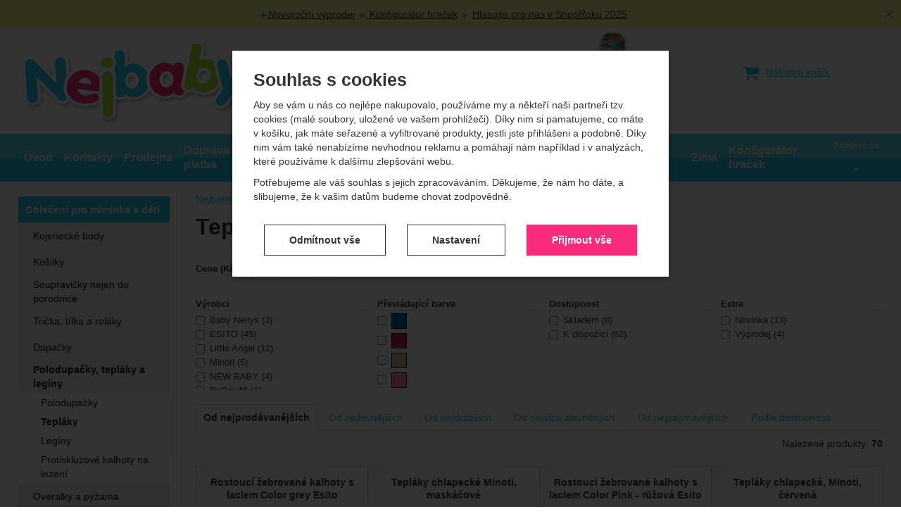

--- FILE ---
content_type: text/html; charset=UTF-8
request_url: https://www.nejbaby.cz/c/obleceni-pro-miminka-a-deti/polodupacky-teplaky-a-leginy/teplaky/92/
body_size: 42468
content:

<!DOCTYPE html>
<html lang="cs" class="no-js">
<head prefix="og: http://ogp.me/ns# product: http://ogp.me/ns/product#">
<meta charset="UTF-8">
<meta name="viewport" content="width=device-width, initial-scale=1" >
<meta property="og:title" content="Tepláky 92" >
<meta name="description" content="" >
<meta property="og:description" content="" >
<meta name="google-site-verification" content="gnU2_IpShjSYLBLTs20ufLBsSi6vzXHVzpIlggf-YXg" >
<meta property="og:url" content="https://www.nejbaby.cz/c/obleceni-pro-miminka-a-deti/polodupacky-teplaky-a-leginy/teplaky/92/" >
<meta property="og:site_name" content="Nejbaby.cz" >
<meta property="og:type" content="website" >
<meta property="og:image" content="https://cdn.nejbaby.cz/assets/nejbaby.cz/img/logo.png?v=1678893670" >
<meta name="robots" content="index,follow" >
<meta name="author" content="Nejbaby.cz" >
<title>Tepláky 92 | Nejbaby.cz</title>
    <link href="https://cdn.nejbaby.cz" rel="preconnect" >
<link href="https://connect.facebook.net" rel="preconnect" >
<link href="https://www.googletagmanager.com" rel="preconnect" >
<link href="https://cdn.nejbaby.cz/assets/cache/css.nejbaby.cz.original.base.6f4271b4c6542e325649.css" media="screen" rel="stylesheet" >
<link href="https://cdn.nejbaby.cz/assets/cache/css.nejbaby.cz.original.main.14f1688d52e8700dc3a9.css" media="screen" rel="stylesheet" >
<link href="https://cdn.nejbaby.cz/assets/cache/css.nejbaby.cz.original.print.18d8672669b79ff350fa.css" media="print" rel="stylesheet" >
<link href="https://cdn.nejbaby.cz/assets/cache/css.nejbaby.cz.original.template.72fd92e627bacd8f5ed9.css" media="screen" rel="stylesheet" >
<link href="https://cdn.nejbaby.cz/assets/cache/css.nejbaby.cz.original.ajax-basket-modal.5966347b1d19417e8f09.css" media="screen" rel="stylesheet" >
<link href="https://cdn.nejbaby.cz/assets/cache/css.nejbaby.cz.original.cookie-consent-modal.2c5ab93e2ca4a38b6cb5.css" media="screen" rel="stylesheet" >
<link href="https://cdn.nejbaby.cz/assets/cache/css.nejbaby.cz.original.popup-form.8dc5c2575159166a5092.css" media="screen" rel="stylesheet" >
<link href="https://cdn.nejbaby.cz/assets/cache/css.nejbaby.cz.original.back-to-top.f464d419c0ec288d1e26.css" media="screen" rel="stylesheet" >
<link href="https://cdn.nejbaby.cz/assets/cache/css.nejbaby.cz.original.top-promo-bar.a275ae469844c8662aa4.css" media="screen" rel="stylesheet" >
<link href="https://cdn.nejbaby.cz/assets/cache/css.nejbaby.cz.original.accessible-popovers.52d13a3d8aba17a4142e.css" media="screen" rel="stylesheet" >
<link href="https://cdn.nejbaby.cz/assets/cache/css.nejbaby.cz.original.parametric-search-filter.17290b099f699c076e55.css" media="screen" rel="stylesheet" >
<link href="https://cdn.nejbaby.cz/assets/cache/css.nejbaby.cz.original.load-more-button.6bc6977316b254958bb2.css" media="screen" rel="stylesheet" >
<link href="https://cdn.nejbaby.cz/assets/cache/css.nejbaby.cz.original.parametric-search.f184a3cf6db501d9fad9.css" media="screen" rel="stylesheet" >
<link href="https://cdn.nejbaby.cz/assets/cache/css.nejbaby.cz.original.select-to-triggers.ceabb81dfe4d309a1e58.css" media="screen" rel="stylesheet" >
<link href="https://www.nejbaby.cz/c/obleceni-pro-miminka-a-deti/polodupacky-teplaky-a-leginy/teplaky/92/" rel="canonical" >
<link href="https://www.nejbaby.cz/c/obleceni-pro-miminka-a-deti/polodupacky-teplaky-a-leginy/teplaky/92/?p=2" rel="next" >
<link href="https://cdn.nejbaby.cz/files/css/custom.css?v=ccv1765965915" media="screen" rel="stylesheet" >
<link href="/export/clanky/" media="all" rel="alternate" type="application/rss+xml" title="Články RSS" >
<link href="https://cdn.nejbaby.cz/assets/nejbaby.cz/img/favicon.ico?v=1697446195" media="all" rel="shortcut icon" type="image/x-icon" >
<script>
    //<!--
    var data = {"googleAdsId":"AW-1036896557","googleAdsBusinessVertical":"retail","lang":"cs","currency":"czk","currencyFormat":{"decimals":"0","dec_point":",","thousands_sep":" ","currency":"K\u010d","position":"right","id":"1","name_cs":"\u010cesk\u00e1 koruna","code":"czk","status":"1","db_schema":"1","quantity":"1","value":"1.0000","import_from_cnb":"1","decimals_without_vat":"2","db":true},"googleMapsApiKey":"","CDNServerUrl":"https:\/\/cdn.nejbaby.cz","serverUrl":"https:\/\/www.nejbaby.cz","urlLangPrefix":"\/","svgIconsUrl":"https:\/\/cdn.nejbaby.cz\/assets\/nejbaby.cz\/svg\/icons.svg?v=1727361219","facebookPixels":{"default":{"alias":"default","id":"1","pixel_id":"282325685767650","track_default_events":"1","status":"1"}}};    //-->
</script>
<script src="https://cdn.nejbaby.cz/assets/cache/js.nejbaby.cz.original.main-head.294ae593c2f3172f7c12.js"></script>
<script src="https://cdn.nejbaby.cz/assets/cache/js.nejbaby.cz.original.cookie-consent-modal-head.abf18527d1a4327fc760.js"></script>
<script>dataLayer = [];function gtag(){dataLayer.push(arguments);}gtag('consent', 'default', {"functionality_storage":"granted","security_storage":"granted","personalization_storage":"denied","ad_storage":"denied","ad_user_data":"denied","ad_personalization":"denied","analytics_storage":"denied"});gtag("set", "ads_data_redaction", true);</script>
<!-- Google Tag Manager -->
<script>(function(w,d,s,l,i){w[l]=w[l]||[];w[l].push({'gtm.start':
new Date().getTime(),event:'gtm.js'});var f=d.getElementsByTagName(s)[0],
j=d.createElement(s),dl=l!='dataLayer'?'&l='+l:'';j.async=true;j.src=
'https://www.googletagmanager.com/gtm.js?id='+i+dl;f.parentNode.insertBefore(j,f);
})(window,document,'script','dataLayer','GTM-TT5C6W8');</script>
<!-- End Google Tag Manager -->
    <script async src="https://www.googletagmanager.com/gtag/js?id=G-4677DLQ28D"></script>
<script>
gtag("js", new Date());
gtag("config","G-4677DLQ28D");
gtag("config","AW-1036896557");
gtag("event","view_item_list",{"send_to":"AW-1036896557","items":[{"id":276443,"google_business_vertical":"retail"},{"id":172995,"google_business_vertical":"retail"},{"id":248998,"google_business_vertical":"retail"},{"id":151281,"google_business_vertical":"retail"},{"id":360173,"google_business_vertical":"retail"},{"id":151290,"google_business_vertical":"retail"},{"id":341990,"google_business_vertical":"retail"},{"id":97734,"google_business_vertical":"retail"},{"id":141011,"google_business_vertical":"retail"},{"id":360170,"google_business_vertical":"retail"},{"id":148862,"google_business_vertical":"retail"},{"id":363626,"google_business_vertical":"retail"},{"id":250021,"google_business_vertical":"retail"},{"id":360227,"google_business_vertical":"retail"},{"id":279340,"google_business_vertical":"retail"},{"id":360224,"google_business_vertical":"retail"},{"id":339011,"google_business_vertical":"retail"},{"id":301001,"google_business_vertical":"retail"},{"id":277923,"google_business_vertical":"retail"},{"id":390644,"google_business_vertical":"retail"},{"id":359777,"google_business_vertical":"retail"},{"id":309337,"google_business_vertical":"retail"},{"id":276212,"google_business_vertical":"retail"},{"id":341153,"google_business_vertical":"retail"},{"id":179442,"google_business_vertical":"retail"},{"id":86015,"google_business_vertical":"retail"},{"id":117402,"google_business_vertical":"retail"},{"id":206681,"google_business_vertical":"retail"},{"id":287665,"google_business_vertical":"retail"},{"id":284948,"google_business_vertical":"retail"},{"id":117230,"google_business_vertical":"retail"},{"id":207164,"google_business_vertical":"retail"},{"id":98187,"google_business_vertical":"retail"},{"id":95524,"google_business_vertical":"retail"},{"id":337734,"google_business_vertical":"retail"},{"id":250030,"google_business_vertical":"retail"},{"id":98179,"google_business_vertical":"retail"},{"id":95640,"google_business_vertical":"retail"},{"id":287842,"google_business_vertical":"retail"},{"id":179463,"google_business_vertical":"retail"},{"id":393999,"google_business_vertical":"retail"},{"id":209219,"google_business_vertical":"retail"},{"id":209156,"google_business_vertical":"retail"},{"id":118370,"google_business_vertical":"retail"},{"id":98282,"google_business_vertical":"retail"},{"id":357762,"google_business_vertical":"retail"},{"id":300944,"google_business_vertical":"retail"},{"id":206687,"google_business_vertical":"retail"}],"value":15068.639999999996});
</script>
    <script>
!function(f,b,e,v,n,t,s){if(f.fbq)return;n=f.fbq=function(){n.callMethod?
n.callMethod.apply(n,arguments):n.queue.push(arguments)};if(!f._fbq)f._fbq=n;
n.push=n;n.loaded=!0;n.version='2.0';n.queue=[];t=b.createElement(e);t.async=!0;
t.src=v;s=b.getElementsByTagName(e)[0];s.parentNode.insertBefore(t,s)}(window,
document,'script','https://connect.facebook.net/en_US/fbevents.js');

fbq("consent","revoke");
fbq("init","282325685767650");
fbq("track","PageView");
fbq("trackCustom","ViewCategory",{"content_type":"product","content_name":"Tepl\u00e1ky 92","content_category":"Oble\u010den\u00ed pro miminka a d\u011bti > Polodupa\u010dky, tepl\u00e1ky a leg\u00edny > Tepl\u00e1ky","content_ids":["276443-340421","172995-167754","248998-266902","151281-152757","360173-581528","151290-152805","341990-508031","97734-114757","141011-145763","360170-581501"]});
</script>
    <!-- Sklik retargeting -->
<script src="https://c.seznam.cz/js/rc.js"></script>
<script>
    if (window.rc && window.rc.retargetingHit) {
        window.rc.retargetingHit({"rtgId":"25593","consent":0,"category":"Oble\u010den\u00ed a m\u00f3da | D\u011btsk\u00e1 m\u00f3da | Kojeneck\u00e9 oble\u010den\u00ed | Kojeneck\u00e9 body, dupa\u010dky, overaly | Dupa\u010dky","pageType":"category"});
    }
</script>
<!-- END Sklik retargeting -->
    
    <!-- Heureka Shop Certification widget -->
<script>
var _hwq = _hwq || [];
    _hwq.push(['setKey', "4BD4A28A9C5738E6A93AA4E93F6DB948"]);
    _hwq.push(['setTopPos', "400"]);
    _hwq.push(['showWidget', "22"]);
    (function() {
        var ho = document.createElement('script'); ho.type = 'text/javascript'; ho.async = true;
        ho.src = 'https://cz.im9.cz/direct/i/gjs.php?n=wdgt&sak=4BD4A28A9C5738E6A93AA4E93F6DB948';
        var s = document.getElementsByTagName('script')[0]; s.parentNode.insertBefore(ho, s);
    })();
</script>
    <script async src="https://scripts.luigisbox.tech/LBX-317631.js"></script>
</head>

<body class="category-page cs main-cat-id-656 current-cat-id-879">
                                        <form id="cookieConsentForm" action="/consent/save-settings/" method="post" class="no-top-margin no-bottom-margin">
                    
<div id="cookieConsentModal" class="modal hide fade  in" data-backdrop="static">
    
        <input type="checkbox" class="cookie-consent-function" id="showCookieOptions">
    <div class="modal-content">
                    <div class="modal-body">
                                    <h2 class="cookie-consent-header">
                        Souhlas s cookies
                    </h2>
                
                                    <div class="cookie-consent-intro">
                        <p>Aby se vám u nás co nejlépe nakupovalo, používáme my a někteří naši partneři tzv. cookies (malé soubory, uložené ve vašem prohlížeči). Díky nim si pamatujeme, co máte v košíku, jak máte seřazené a vyfiltrované produkty, jestli jste přihlášeni a podobně. Díky nim vám také nenabízíme nevhodnou reklamu a pomáhají nám například i v analýzách, které používáme k dalšímu zlepšování webu.</p><p>Potřebujeme ale váš souhlas s jejich zpracováváním. Děkujeme, že nám ho dáte, a slibujeme, že k vašim datům budeme chovat zodpovědně.</p>
                    </div>
                
                <div id="cookieOptions">
                    <fieldset>
                        <legend class="cookie-consent-header-2">
                            Nastavení souhlasů s kategoriemi cookies
                        </legend>

                        <fieldset class="cookie-form-section">
                            <legend class="a-hidden">
                                Technické
                            </legend>
                            <div class="cookie-form-section-primary">
                                <p aria-hidden="true" class="cookie-form-section-primary-heading">
                                    Technické<span> -</span>
                                </p>

                                <p id="cookieModalTechnicalShortDesc">
                                    bez těchto cookies náš web nebude fungovat
                                    <span class="a-hidden">.</span>
                                </p>
                            </div>

                            <p class="section-setting">
                                <strong>VŽDY AKTIVNÍ</strong>
                            </p>

                            <input type="checkbox" class="cookie-consent-function cookie-consent-show-description" id="showCookieModalTechnicalLongDesc">
                            <label for="showCookieModalTechnicalLongDesc" aria-hidden="true" class="section-show-hide">
                                <span>Zobrazit</span>
                            </label>

                            <div id="cookieModalTechnicalLongDesc" class="cookie-form-section-description">
                                                                    <p>Technické cookies umožňují váš průchod nákupním košíkem, porovnávání produktů a další nezbytné funkce.</p>
                                                            </div>
                        </fieldset>

                        <fieldset class="cookie-form-section">
                            <legend class="a-hidden">
                                Preferenční a rozšířené funkce
                            </legend>
                            <div class="cookie-form-section-primary">
                                <p aria-hidden="true" class="cookie-form-section-primary-heading">
                                    Preferenční a rozšířené funkce<span> -</span>
                                </p>

                                <p id="cookieModalPreferencesShortDesc">
                                    abyste nemuseli vše nastavovat znovu a abyste se s námi mohli spojit např. pomocí chatu
                                    <span class="a-hidden">.</span>
                                </p>
                            </div>

                            <p class="section-setting">
                                <label class="toggle-switch" for="preferences">
                                    
<input type="hidden" name="preferences" value="0"><input type="checkbox" name="preferences" id="preferences" value="1" aria-labelledby="cookieModalPreferencesShortDesc" aria-describedby="cookieModalPreferencesLongDesc">
                                    <span class="toggle-switch-slider"><span class="a-hidden">Povoleno</span></span>
                                </label>
                            </p>

                            <input type="checkbox" class="cookie-consent-function cookie-consent-show-description" id="showCookieModalPreferencesLongDesc">
                            <label for="showCookieModalPreferencesLongDesc" aria-hidden="true" class="section-show-hide">
                                <span>Zobrazit</span>
                            </label>

                            <div id="cookieModalPreferencesLongDesc" class="cookie-form-section-description">
                                                                    <p>Díky těmto cookies vám práci s naším webem dokážeme ještě zpříjemnit. Dokážeme si zapamatovat vaše nastavení, mohou vám pomoci s vyplňováním formulářů, umožní nám zobrazit služby jako je chat a podobně.</p>
                                                            </div>
                        </fieldset>

                        <fieldset class="cookie-form-section">
                            <legend class="a-hidden">
                                Analytické
                            </legend>
                            <div class="cookie-form-section-primary">
                                <p aria-hidden="true" class="cookie-form-section-primary-heading">
                                    Analytické<span> -</span>
                                </p>

                                <p id="cookieModalAnalyticsShortDesc">
                                    abychom věděli, jak se na webu chováte, a mohli náš web dále zlepšovat
                                    <span class="a-hidden">.</span>
                                </p>
                            </div>

                            <p class="section-setting">
                                <label class="toggle-switch" for="analytics">
                                    
<input type="hidden" name="analytics" value="0"><input type="checkbox" name="analytics" id="analytics" value="1" aria-labelledby="cookieModalAnalyticsShortDesc" aria-describedby="cookieModalAnalyticsLongDesc">
                                    <span class="toggle-switch-slider"><span class="a-hidden">Povoleno</span></span>
                                </label>
                            </p>

                            <input type="checkbox" class="cookie-consent-function cookie-consent-show-description" id="showCookieModalAnalyticsLongDesc">
                            <label for="showCookieModalAnalyticsLongDesc" aria-hidden="true" class="section-show-hide">
                                <span>Zobrazit</span>
                            </label>

                            <div id="cookieModalAnalyticsLongDesc" class="cookie-form-section-description">
                                                                    <p>Tyto cookies nám umožňují měření výkonu našeho webu i našich reklamních kampaní. Jejich pomocí určujeme počet návštěv a zdroje návštěv našich internetových stránek. Data získaná pomocí těchto cookies zpracováváme souhrnně a anonymně, takže nejsme schopni identifikovat konkrétní uživatele našeho webu.</p>
                                                            </div>
                        </fieldset>

                        <fieldset class="cookie-form-section">
                            <legend class="a-hidden">
                                Marketingové
                            </legend>
                            <div class="cookie-form-section-primary">
                                <p aria-hidden="true" class="cookie-form-section-primary-heading">
                                    Marketingové<span> -</span>
                                </p>

                                <p id="cookieModalMarketingShortDesc">
                                    abychom vás neobtěžovali nevhodnou reklamou
                                    <span class="a-hidden">.</span>
                                </p>
                            </div>

                            <p class="section-setting">
                                <label class="toggle-switch" for="marketing">
                                    
<input type="hidden" name="marketing" value="0"><input type="checkbox" name="marketing" id="marketing" value="1" aria-labelledby="cookieModalMarketingShortDesc" aria-describedby="cookieModalMarketingLongDesc">
                                    <span class="toggle-switch-slider"><span class="a-hidden">Povoleno</span></span>
                                </label>
                            </p>

                            <input type="checkbox" class="cookie-consent-function cookie-consent-show-description" id="showCookieModalMarketingLongDesc">
                            <label for="showCookieModalMarketingLongDesc" aria-hidden="true" class="section-show-hide">
                                <span>Zobrazit</span>
                            </label>

                            <div id="cookieModalMarketingLongDesc" class="cookie-form-section-description">
                                                                    <p>Marketingové cookies používáme my nebo naši partneři, abychom vám mohli zobrazit vhodné obsahy nebo reklamy jak na našich stránkách, tak na stránkách třetích stran.</p>
                                                            </div>
                        </fieldset>
                    </fieldset>
                </div>
            </div>
        
                    </div>

        <div class="modal-footer">
        <p>
            <button type="submit" class="shopio-button cookie-save-partial-settings cookie-button-secondary" id="savePartialSettings" hidden>
                Přijmout vybrané
            </button>

                                            <button type="submit" class="shopio-button cookie-reject-all-settings cookie-button-secondary" formaction="/consent/save-settings/?all-rejected" data-consent-action="reject-all">
                    Odmítnout vše
                </button>
            
            <label for="showCookieOptions" aria-hidden="true" class="shopio-button cookie-edit-settings cookie-button-secondary">
                Nastavení
            </label>

                        <button type="submit" class="shopio-button cookie-save-all-settings cookie-button-primary" formaction="/consent/save-settings/?all-granted" data-consent-action="grant-all">
                Přijmout vše
            </button>
        </p>
    </div>

        <button type="button" class="close" data-dismiss="modal" tabindex="-1" aria-hidden="true" hidden>&times;<span class="a-hidden">Zavřít</span></button>
</div>
                </form>
                                                                                    <div id="cookieConsentInitialBackdrop" class="modal-backdrop fade in modal-backdrop-light cookie-overlay"></div>
                                        <script>
                        if (window.Shopio && Shopio.CookieConsentModal) {
                            new Shopio.CookieConsentModal();
                        }
                    </script>
                                        
    <!-- Google Tag Manager noscript -->
<noscript><iframe src="https://www.googletagmanager.com/ns.html?id=GTM-TT5C6W8" height="0" width="0" style="display:none;visibility:hidden"></iframe></noscript>
<!-- End Google Tag Manager noscript -->
    <!-- Facebook SDK missing consent -->
                <div id="jump">
            <a href="#categoriesbox">Přeskočit na kategorie produktů</a>
            <span class="hidden"> | </span>
            <a href="#cart">Přeskočit na košík</a>
            <span class="hidden"> | </span>
            <a href="#mainnav">Přeskočit na navigaci</a>
        </div>
    

            <div class="top-promo-bar" data-banner="{&quot;id&quot;:348,&quot;gtmId&quot;:null,&quot;name&quot;:&quot;\u017dLUT\u00c1 LI\u0160TA&quot;,&quot;type&quot;:&quot;A&quot;,&quot;position&quot;:1,&quot;isClickTrackingAllowed&quot;:true}">
    <div class="page-width-container">
        <p><img src="https://cdn.nejbaby.cz/images/image_processing20200510-5724-1wkmb3e_5.png" alt="" width="13" height="13" /><a href="/c/vyprodej/">Novoroční výprodej</a> <img src="https://cdn.nejbaby.cz/images/image_processing20200510-5724-1wkmb3e_5.png" alt="" width="13" height="13" /><a href="/stranky/konfigurator-hracek/"> Konfigurátor hraček</a> <img src="https://cdn.nejbaby.cz/images/image_processing20200510-5724-1wkmb3e_5.png" alt="" width="13" height="13" /> <a href="https://www.shoproku.cz/soutez?shop=Nejbaby&amp;utm_campaign=bannery_2025&amp;utm_source=banner_screen_cs#hlasovat-v-cene-popularity">Hlasujte pro nás v ShopRoku 2025</a></p>
    </div>
    <button type="button" class="top-promo-bar-close" data-id="348"><span class="a-hidden">Zavřít</span></button>
</div>
    
    
    <div id="pageContainer">
            <div id="headerBar" class="hidden-desktop">
        <span class="visible-print header-company-name">Nejbaby s.r.o.</span>
        <a href="#sidebar" class="toggle-menu"><span class="toggle-menu-label"><i class="icon-reorder"></i> Menu</span></a>
        <a class="header-logo-link" href="/" accesskey="2" title="Na úvodní stránku">
            <img class="header-logo" src="https://cdn.nejbaby.cz/assets/nejbaby.cz/img/logo.png?v=1678893670" alt="Nejbaby.cz">
        </a>
                <div id="headerBarFavourites"></div>
        <div id="headerUserDetails"></div>
        <div id="headerBarCart"></div>
        <div id="headerSearch"></div>
    </div>

        <div class="row-fluid" id="page">
            
            <div id="contentContainer">
                <div id="maincontent" class="row-fluid ">
                                        <ul class="breadcrumb">
<li><a href="/"><span>Nejbaby.cz</span></a></li> 
<li><a href="/c/obleceni-pro-miminka-a-deti/"><span>Oblečení pro miminka a děti</span></a></li> 
<li><a href="/c/obleceni-pro-miminka-a-deti/polodupacky-teplaky-a-leginy/"><span>Polodupačky, tepláky a legíny</span></a></li> 
<li class="active">Tepláky 92</li> 
</ul>

<script type="application/ld+json">{
    "@context": "https:\/\/schema.org",
    "@type": "BreadcrumbList",
    "itemListElement": [
        {
            "@type": "ListItem",
            "position": 1,
            "name": "Nejbaby.cz",
            "item": "https:\/\/www.nejbaby.cz\/"
        },
        {
            "@type": "ListItem",
            "position": 2,
            "name": "Oble\u010den\u00ed pro miminka a d\u011bti",
            "item": "https:\/\/www.nejbaby.cz\/c\/obleceni-pro-miminka-a-deti\/"
        },
        {
            "@type": "ListItem",
            "position": 3,
            "name": "Polodupa\u010dky, tepl\u00e1ky a leg\u00edny",
            "item": "https:\/\/www.nejbaby.cz\/c\/obleceni-pro-miminka-a-deti\/polodupacky-teplaky-a-leginy\/"
        }
    ]
}</script>
                                        
                     
    <div class="row-fluid">
                                    
                    
        <div class="primary-content row-fluid">
                        <h1>Tepláky 92</h1>
    
    
    
    
    
    
            </div><!-- .primary-content -->

        <div class="secondary-content">
                        <div id="categoryFilter" class="filters-mobile" style="display: none">
            <h2 class="a-hidden filters-mobile-trigger">Filtrování podle parametrů</h2>
    
                                        <div class="filter-slider-container">
                                                            <h3 class="filter-slider-name">
    Cena

            (Kč)
    </h3>

<p class="current-amount-container filter-slider-values">
    <span class="filter-slider-value"><input type="number"
                min="102"
                max="759"
                value="102"
                step="1"
                id="filter-slider-price-from"></span><span class="filter-slider-join">
            -
        </span><span class="filter-slider-value"><input type="number"
                min="102"
                max="759"
                value="759"
                step="1"
                id="filter-slider-price-to"></span></p>

<div class="filter-slider-range-container">
    <div id="filter-slider-price-slider" class="filter-slider-range"></div>
</div>
                                    
                                                                </div>
        
        <div id="parameters" class="row-fluid params-container">
                                                                <div class="one param-item filter-producers">
    <h3>
        Výrobci
            </h3>

    <div class="inner">
                    <label class="checkbox"><input type="checkbox" name="producers[]" value="1437" data-filter-type="producers">
            Baby Nellys 
                    <span class="count">3</span>
            </label>
                    <label class="checkbox"><input type="checkbox" name="producers[]" value="4500" data-filter-type="producers">
            ESITO
                    <span class="count">45</span>
            </label>
                    <label class="checkbox"><input type="checkbox" name="producers[]" value="4941" data-filter-type="producers">
            Little Angel
                    <span class="count">12</span>
            </label>
                    <label class="checkbox"><input type="checkbox" name="producers[]" value="1529" data-filter-type="producers">
            Minoti
                    <span class="count">5</span>
            </label>
                    <label class="checkbox"><input type="checkbox" name="producers[]" value="1284" data-filter-type="producers">
            NEW BABY
                    <span class="count">4</span>
            </label>
                    <label class="checkbox"><input type="checkbox" name="producers[]" value="1252" data-filter-type="producers">
            PoPoLiNi
                    <span class="count">1</span>
            </label>
            </div>
</div>
                            
                                                    <div class="one param-item filter-codebookParameters filter-codebook-133">
    <h3>
        Převládající barva
            </h3>

    <div class="inner">
                    <label class="checkbox"><input type="checkbox" name="codebookParameters_133[]" value="1679" data-filter-type="codebookParameters">
            <span class="codebook-color" style="background-color: #0063c6;" title="modrá"></span>
    </label>
                    <label class="checkbox"><input type="checkbox" name="codebookParameters_133[]" value="1680" data-filter-type="codebookParameters">
            <span class="codebook-color" style="background-color: #cb1f41;" title="červená"></span>
    </label>
                    <label class="checkbox"><input type="checkbox" name="codebookParameters_133[]" value="1696" data-filter-type="codebookParameters">
            <span class="codebook-color" style="background-color: #d5c4a2;" title="béžová"></span>
    </label>
                    <label class="checkbox"><input type="checkbox" name="codebookParameters_133[]" value="1697" data-filter-type="codebookParameters">
            <span class="codebook-color" style="background-color: #ff80c0;" title="růžová"></span>
    </label>
                    <label class="checkbox"><input type="checkbox" name="codebookParameters_133[]" value="1698" data-filter-type="codebookParameters">
            <span class="codebook-color" style="background-color: #4fb051;" title="zelená"></span>
    </label>
                    <label class="checkbox"><input type="checkbox" name="codebookParameters_133[]" value="1699" data-filter-type="codebookParameters">
            <span class="codebook-color" style="background-color: #8080c0;" title="fialová"></span>
    </label>
                    <label class="checkbox"><input type="checkbox" name="codebookParameters_133[]" value="1703" data-filter-type="codebookParameters">
            <span class="codebook-color" style="background-color: #694932;" title="hnědá"></span>
    </label>
                    <label class="checkbox"><input type="checkbox" name="codebookParameters_133[]" value="1704" data-filter-type="codebookParameters">
            <span class="codebook-color" style="background-color: #8a8a99;" title="šedá"></span>
    </label>
                    <label class="checkbox"><input type="checkbox" name="codebookParameters_133[]" value="1705" data-filter-type="codebookParameters">
            <span class="codebook-color" style="background-color: #ff8c55;" title="oranžová"></span>
    </label>
                    <label class="checkbox"><input type="checkbox" name="codebookParameters_133[]" value="1706" data-filter-type="codebookParameters">
            <span class="codebook-color" style="background-color: #000000;" title="černá"></span>
    </label>
                    <label class="checkbox"><input type="checkbox" name="codebookParameters_133[]" value="1707" data-filter-type="codebookParameters">
            <span class="codebook-color" style="background-color: #29899a;" title="tyrkysová"></span>
    </label>
                    <label class="checkbox"><input type="checkbox" name="codebookParameters_133[]" value="1732" data-filter-type="codebookParameters">
            <span class="codebook-color" style="background-color: #e8d9d7;" title="smetanová"></span>
    </label>
            </div>
</div>
                            

                                                        
                                                                <div class="one param-item filter-availabilities">
    <h3>
        Dostupnost
            </h3>

    <div class="inner">
                    <label class="checkbox"><input type="checkbox" name="availabilities[]" value="2" data-filter-type="availabilities">
            Skladem
                    <span class="count">8</span>
            </label>
                    <label class="checkbox"><input type="checkbox" name="availabilities[]" value="1" data-filter-type="availabilities">
            K dispozici
                    <span class="count">62</span>
            </label>
            </div>
</div>
                            
                                                                <div class="one param-item">
    <h3>Extra</h3>

    <div class="inner">
                    <label class="checkbox"><input type="checkbox" name="attributes[]" value="attribute_new" data-filter-type="attributes">
            Novinka
                    <span class="count">13</span>
            </label>
                    <label class="checkbox"><input type="checkbox" name="attributes[]" value="attribute_selling_off" data-filter-type="attributes">
            Výprodej
                    <span class="count">4</span>
            </label>
            </div>
</div>
                                    </div>
    
                </div><!-- #categoryFilter -->
            </div>

<div class="primary-content">
                                        <div id="showSort">
                                            <span id="parametersSort">
                            
<select name="order" id="order" aria-label="Řazení">
    <option value="priority" selected="selected">Od nejprodávanějších</option>
    <option value="price_asc">Od nejlevnějších</option>
    <option value="price_desc">Od nejdražších</option>
    <option value="discount">Od nejvíce zlevněných</option>
    <option value="most_selling">Od nejzajímavějších</option>
    <option value="availability">Podle dostupnosti</option>
</select>
                        </span>
                    
                                            <span class="filtered-count" data-filtered-count>
                            Nalezené produkty: <strong class="filtered-count-value">70</strong>
                        </span>
                    
                                                                        <span class="clear-filters">
                                <button type="button" class="btn-link" data-clear-filters>Zrušit filtry</button>
                            </span>
                                                            </div>
                        
    <div id="results" class="products-list">
        
                                <div id="sect-catalog" class="row-fluid items-container separate-bottom">
                <h2 class="a-hidden">Produkty</h2>
                <div class="item"
     data-product="{&quot;id&quot;:&quot;276443-340421&quot;,&quot;productId&quot;:276443,&quot;variantId&quot;:340421,&quot;name&quot;:&quot;Rostouc\u00ed \u017eebrovan\u00e9 kalhoty s laclem Color grey Esito&quot;,&quot;url&quot;:&quot;\/p\/rostouci-zebrovane-kalhoty-s-laclem-color-grey-esito\/vel-92-98\/&quot;,&quot;variantName&quot;:null,&quot;producerName&quot;:&quot;ESITO&quot;,&quot;mainCategory&quot;:&quot;Oble\u010den\u00ed pro miminka a d\u011bti &gt; Polodupa\u010dky, tepl\u00e1ky a leg\u00edny &gt; Tepl\u00e1ky&quot;,&quot;listName&quot;:&quot;Category&quot;,&quot;positionInList&quot;:1,&quot;autoPushToImpressions&quot;:true,&quot;unitPriceWithoutVat&quot;:329.75,&quot;unitPriceWithVat&quot;:399,&quot;smartEmailing&quot;:{&quot;images&quot;:[&quot;https:\/\/cdn.nejbaby.cz\/files\/photos\/600\/2\/2af35e3d97f0fa2b26ecb720789087342214d63d.jpg&quot;]}}"
>
                                                
    <div class="item-inner">
                <h3 class="item-heading">
            <a href="/p/rostouci-zebrovane-kalhoty-s-laclem-color-grey-esito/vel-92-98/"><span class="item-heading-text">Rostoucí žebrované kalhoty s laclem Color grey Esito</span></a>
        </h3>
        
                <a class="thumbnail" href="/p/rostouci-zebrovane-kalhoty-s-laclem-color-grey-esito/vel-92-98/">
                            <picture><source media="(min-width: 960px), (min-width: 380px) and (max-width: 767px)" type="image/webp" srcset="https://cdn.nejbaby.cz/files/photos/240/2/2af35e3d97f0fa2b26ecb720789087342214d63d.webp"><source type="image/webp" srcset="https://cdn.nejbaby.cz/files/photos/180/2/2af35e3d97f0fa2b26ecb720789087342214d63d.webp"><source media="(min-width: 960px), (min-width: 380px) and (max-width: 767px)" srcset="https://cdn.nejbaby.cz/files/photos/240/2/2af35e3d97f0fa2b26ecb720789087342214d63d.jpg"><img src="https://cdn.nejbaby.cz/files/photos/180/2/2af35e3d97f0fa2b26ecb720789087342214d63d.jpg" alt="Rostoucí žebrované kalhoty s laclem Color grey Esito" loading="lazy"></picture>
            
                        <span class="signs">
                                                                                                                            
            
            
        </span>
    
                                                </a>
        
                    <div class="item-price-action-section row-fluid compare">
                                                <p class="price">
                                                
                                <span class="full-price">
                    <strong>
                         399&nbsp;<span class="currency">Kč</span>
                    </strong>
                </span>
                            </p>
            
                                                <p class="product-actions">
                                                                                                            <a href="/porovnani/pridat/id/276443/" class="add-to-compare" title="Přidat &#039;Rostoucí žebrované kalhoty s laclem Color grey Esito&#039; k porovnání" rel="nofollow">
                                    <i class="icon-bar-chart">Přidat &#039;Rostoucí žebrované kalhoty s laclem Color grey Esito&#039; k porovnání</i>
                                </a>
                                                                            
                                                                                                                                                                                                        
                            <a href="/p/rostouci-zebrovane-kalhoty-s-laclem-color-grey-esito/vel-92-98/"
                               class="add-to-cart"
                               rel="nofollow"
                               title="Přidat &#039;Rostoucí žebrované kalhoty s laclem Color grey Esito&#039; do košíku"
                                                                                                 data-ajaxbasket="itemAdd"
                                                                          data-variants="1"
                                                                                                 data-id="276443"
                            ><span class="button-text">
            Koupit
    </span>
</a>
                                            </p>
                                    </div>
        

            
            

        <div class="product-item-availability">
            <span class="label-in-stock">
                Skladem
            </span>
            <button aria-hidden="true" data-toggle="popup" data-container=".items-container" data-content="&lt;div class=&quot;popup-container availability-popup-container&quot;&gt;&lt;p class=&quot;popup-container-heading&quot;&gt;Kdy zboží dostanete?&lt;/p&gt;&lt;ul class=&quot;availability-popup-items&quot;&gt;&lt;li class=&quot;row-fluid&quot;&gt;&lt;strong class=&quot;availability-popup-type&quot;&gt;
                    Skladem 1 ks
                                                &lt;span class=&quot;a-hidden&quot;&gt;:&lt;/span&gt;&lt;/strong&gt;&lt;span class=&quot;delivery-info&quot;&gt;
    Odběr v naší prodejně nebo expresní doručení Woltem po Brně &lt;strong class=&quot;nowrap&quot;&gt;Dnes&lt;/strong&gt;&lt;br&gt;
    U Vás doma nebo ve výdejně &lt;strong class=&quot;nowrap&quot;&gt;2. 2.&lt;/strong&gt;&lt;/span&gt;&lt;/li&gt;&lt;li class=&quot;row-fluid&quot;&gt;&lt;strong class=&quot;availability-popup-type&quot;&gt;
                        2 a více ks
                            &lt;span class=&quot;a-hidden&quot;&gt;:&lt;/span&gt;&lt;/strong&gt;&lt;span class=&quot;delivery-info&quot;&gt;
    Odběr v naší prodejně nebo expresní doručení Woltem po Brně &lt;strong class=&quot;nowrap&quot;&gt;3. 2.&lt;/strong&gt;&lt;br&gt;
    U Vás doma nebo ve výdejně &lt;strong class=&quot;nowrap&quot;&gt;4. 2.&lt;/strong&gt;&lt;/span&gt;&lt;/li&gt;&lt;/ul&gt;&lt;button type=&quot;button&quot; aria-hidden=&quot;true&quot; class=&quot;popup-container-close&quot;&gt;&amp;times;&lt;/button&gt;&lt;/div&gt;" type="button" class="item-popover-trigger btn-link">?</button>
<span class="popover-content a-hidden">
    <div class="popup-container availability-popup-container"><p class="popup-container-heading">Kdy zboží dostanete?</p><ul class="availability-popup-items"><li class="row-fluid"><strong class="availability-popup-type">
                    Skladem 1 ks
                                                <span class="a-hidden">:</span></strong><span class="delivery-info">
    Odběr v naší prodejně nebo expresní doručení Woltem po Brně <strong class="nowrap">Dnes</strong><br>
    U Vás doma nebo ve výdejně <strong class="nowrap">2. 2.</strong></span></li><li class="row-fluid"><strong class="availability-popup-type">
                        2 a více ks
                            <span class="a-hidden">:</span></strong><span class="delivery-info">
    Odběr v naší prodejně nebo expresní doručení Woltem po Brně <strong class="nowrap">3. 2.</strong><br>
    U Vás doma nebo ve výdejně <strong class="nowrap">4. 2.</strong></span></li></ul><button type="button" aria-hidden="true" class="popup-container-close">&times;</button></div>
</span>
        </div>
    

                        
                        
    </div>
</div>
<div class="item"
     data-product="{&quot;id&quot;:&quot;172995-167754&quot;,&quot;productId&quot;:172995,&quot;variantId&quot;:167754,&quot;name&quot;:&quot;Tepl\u00e1ky chlapeck\u00e9 Minoti, mask\u00e1\u010dov\u00e9&quot;,&quot;url&quot;:&quot;\/p\/teplaky-chlapecke-minoti-maskacove\/vel-92-98\/&quot;,&quot;variantName&quot;:null,&quot;producerName&quot;:&quot;Minoti&quot;,&quot;mainCategory&quot;:&quot;Oble\u010den\u00ed pro miminka a d\u011bti &gt; Polodupa\u010dky, tepl\u00e1ky a leg\u00edny &gt; Tepl\u00e1ky&quot;,&quot;listName&quot;:&quot;Category&quot;,&quot;positionInList&quot;:2,&quot;autoPushToImpressions&quot;:true,&quot;unitPriceWithoutVat&quot;:109.09,&quot;unitPriceWithVat&quot;:132,&quot;smartEmailing&quot;:{&quot;images&quot;:[&quot;https:\/\/cdn.nejbaby.cz\/files\/photos\/600\/9\/93359bcbb21f719dd08f8d5fd48bcc64c3d5db0f.png&quot;]}}"
>
                                                
    <div class="item-inner">
                <h3 class="item-heading">
            <a href="/p/teplaky-chlapecke-minoti-maskacove/vel-92-98/"><span class="item-heading-text">Tepláky chlapecké Minoti, maskáčové</span></a>
        </h3>
        
                <a class="thumbnail" href="/p/teplaky-chlapecke-minoti-maskacove/vel-92-98/">
                            <picture><source media="(min-width: 960px), (min-width: 380px) and (max-width: 767px)" type="image/webp" srcset="https://cdn.nejbaby.cz/files/photos/240/9/93359bcbb21f719dd08f8d5fd48bcc64c3d5db0f.webp"><source type="image/webp" srcset="https://cdn.nejbaby.cz/files/photos/180/9/93359bcbb21f719dd08f8d5fd48bcc64c3d5db0f.webp"><source media="(min-width: 960px), (min-width: 380px) and (max-width: 767px)" srcset="https://cdn.nejbaby.cz/files/photos/240/9/93359bcbb21f719dd08f8d5fd48bcc64c3d5db0f.png"><img src="https://cdn.nejbaby.cz/files/photos/180/9/93359bcbb21f719dd08f8d5fd48bcc64c3d5db0f.png" alt="Tepláky chlapecké Minoti, maskáčové" loading="lazy"></picture>
            
                        <span class="signs">
                                                                                                                            
            
            
        </span>
    
                                                </a>
        
                    <div class="item-price-action-section row-fluid compare">
                                                <p class="price">
                                                    <span class="discount">
                                        <del>
                        189&nbsp;<span class="currency">Kč</span>
                    </del>
                    
                                        <span class="discount-percentage">
                        (30&nbsp;%)
                    </span>
                                    </span>
                                
                                <span class="full-price">
                    <strong>
                         132&nbsp;<span class="currency">Kč</span>
                    </strong>
                </span>
                            </p>
            
                                                <p class="product-actions">
                                                                                                            <a href="/porovnani/pridat/id/172995/" class="add-to-compare" title="Přidat &#039;Tepláky chlapecké Minoti, maskáčové&#039; k porovnání" rel="nofollow">
                                    <i class="icon-bar-chart">Přidat &#039;Tepláky chlapecké Minoti, maskáčové&#039; k porovnání</i>
                                </a>
                                                                            
                                                                                                                                                                                                        
                            <a href="/p/teplaky-chlapecke-minoti-maskacove/vel-92-98/"
                               class="add-to-cart"
                               rel="nofollow"
                               title="Přidat &#039;Tepláky chlapecké Minoti, maskáčové&#039; do košíku"
                                                                                                 data-ajaxbasket="itemAdd"
                                                                          data-variants="1"
                                                                                                 data-id="172995"
                            ><span class="button-text">
            Koupit
    </span>
</a>
                                            </p>
                                    </div>
        

            
            

        <div class="product-item-availability">
            <span class="label-in-stock">
                Skladem
            </span>
            <button aria-hidden="true" data-toggle="popup" data-container=".items-container" data-content="&lt;div class=&quot;popup-container availability-popup-container&quot;&gt;&lt;p class=&quot;popup-container-heading&quot;&gt;Kdy zboží dostanete?&lt;/p&gt;&lt;ul class=&quot;availability-popup-items&quot;&gt;&lt;li class=&quot;row-fluid&quot;&gt;&lt;strong class=&quot;availability-popup-type&quot;&gt;
                    Skladem 2 ks
                                                &lt;span class=&quot;a-hidden&quot;&gt;:&lt;/span&gt;&lt;/strong&gt;&lt;span class=&quot;delivery-info&quot;&gt;
    Odběr v naší prodejně nebo expresní doručení Woltem po Brně &lt;strong class=&quot;nowrap&quot;&gt;Dnes&lt;/strong&gt;&lt;br&gt;
    U Vás doma nebo ve výdejně &lt;strong class=&quot;nowrap&quot;&gt;2. 2.&lt;/strong&gt;&lt;/span&gt;&lt;/li&gt;&lt;li class=&quot;row-fluid&quot;&gt;&lt;strong class=&quot;availability-popup-type&quot;&gt;
                        3 a více ks
                            &lt;span class=&quot;a-hidden&quot;&gt;:&lt;/span&gt;&lt;/strong&gt;&lt;span class=&quot;delivery-info&quot;&gt;
    Odběr v naší prodejně nebo expresní doručení Woltem po Brně &lt;strong class=&quot;nowrap&quot;&gt;3. 2.&lt;/strong&gt;&lt;br&gt;
    U Vás doma nebo ve výdejně &lt;strong class=&quot;nowrap&quot;&gt;4. 2.&lt;/strong&gt;&lt;/span&gt;&lt;/li&gt;&lt;/ul&gt;&lt;button type=&quot;button&quot; aria-hidden=&quot;true&quot; class=&quot;popup-container-close&quot;&gt;&amp;times;&lt;/button&gt;&lt;/div&gt;" type="button" class="item-popover-trigger btn-link">?</button>
<span class="popover-content a-hidden">
    <div class="popup-container availability-popup-container"><p class="popup-container-heading">Kdy zboží dostanete?</p><ul class="availability-popup-items"><li class="row-fluid"><strong class="availability-popup-type">
                    Skladem 2 ks
                                                <span class="a-hidden">:</span></strong><span class="delivery-info">
    Odběr v naší prodejně nebo expresní doručení Woltem po Brně <strong class="nowrap">Dnes</strong><br>
    U Vás doma nebo ve výdejně <strong class="nowrap">2. 2.</strong></span></li><li class="row-fluid"><strong class="availability-popup-type">
                        3 a více ks
                            <span class="a-hidden">:</span></strong><span class="delivery-info">
    Odběr v naší prodejně nebo expresní doručení Woltem po Brně <strong class="nowrap">3. 2.</strong><br>
    U Vás doma nebo ve výdejně <strong class="nowrap">4. 2.</strong></span></li></ul><button type="button" aria-hidden="true" class="popup-container-close">&times;</button></div>
</span>
        </div>
    

                        
                        
    </div>
</div>
<div class="item"
     data-product="{&quot;id&quot;:&quot;248998-266902&quot;,&quot;productId&quot;:248998,&quot;variantId&quot;:266902,&quot;name&quot;:&quot;Rostouc\u00ed \u017eebrovan\u00e9 kalhoty s laclem Color Pink - r\u016f\u017eov\u00e1 Esito&quot;,&quot;url&quot;:&quot;\/p\/rostouci-zebrovane-kalhoty-s-laclem-color-pink-ruzova-esito\/vel-86-92\/&quot;,&quot;variantName&quot;:null,&quot;producerName&quot;:&quot;ESITO&quot;,&quot;mainCategory&quot;:&quot;Oble\u010den\u00ed pro miminka a d\u011bti &gt; Polodupa\u010dky, tepl\u00e1ky a leg\u00edny &gt; Tepl\u00e1ky&quot;,&quot;listName&quot;:&quot;Category&quot;,&quot;positionInList&quot;:3,&quot;autoPushToImpressions&quot;:true,&quot;unitPriceWithoutVat&quot;:329.75,&quot;unitPriceWithVat&quot;:399,&quot;smartEmailing&quot;:{&quot;images&quot;:[&quot;https:\/\/cdn.nejbaby.cz\/files\/photos\/600\/6\/6308c16d1e62f41d84bd5e38cc2823981d3a1e2a.jpg&quot;]}}"
>
                                                
    <div class="item-inner">
                <h3 class="item-heading">
            <a href="/p/rostouci-zebrovane-kalhoty-s-laclem-color-pink-ruzova-esito/vel-86-92/"><span class="item-heading-text">Rostoucí žebrované kalhoty s laclem Color Pink - růžová Esito</span></a>
        </h3>
        
                <a class="thumbnail" href="/p/rostouci-zebrovane-kalhoty-s-laclem-color-pink-ruzova-esito/vel-86-92/">
                            <picture><source media="(min-width: 960px), (min-width: 380px) and (max-width: 767px)" type="image/webp" srcset="https://cdn.nejbaby.cz/files/photos/240/6/6308c16d1e62f41d84bd5e38cc2823981d3a1e2a.webp"><source type="image/webp" srcset="https://cdn.nejbaby.cz/files/photos/180/6/6308c16d1e62f41d84bd5e38cc2823981d3a1e2a.webp"><source media="(min-width: 960px), (min-width: 380px) and (max-width: 767px)" srcset="https://cdn.nejbaby.cz/files/photos/240/6/6308c16d1e62f41d84bd5e38cc2823981d3a1e2a.jpg"><img src="https://cdn.nejbaby.cz/files/photos/180/6/6308c16d1e62f41d84bd5e38cc2823981d3a1e2a.jpg" alt="Rostoucí žebrované kalhoty s laclem Color Pink - růžová Esito" loading="lazy"></picture>
            
                        <span class="signs">
                                                                                                                            
            
            
        </span>
    
                                                </a>
        
                    <div class="item-price-action-section row-fluid compare">
                                                <p class="price">
                                                
                                <span class="full-price">
                    <strong>
                         399&nbsp;<span class="currency">Kč</span>
                    </strong>
                </span>
                            </p>
            
                                                <p class="product-actions">
                                                                                                            <a href="/porovnani/pridat/id/248998/" class="add-to-compare" title="Přidat &#039;Rostoucí žebrované kalhoty s laclem Color Pink - růžová Esito&#039; k porovnání" rel="nofollow">
                                    <i class="icon-bar-chart">Přidat &#039;Rostoucí žebrované kalhoty s laclem Color Pink - růžová Esito&#039; k porovnání</i>
                                </a>
                                                                            
                                                                                                                                                                                                        
                            <a href="/p/rostouci-zebrovane-kalhoty-s-laclem-color-pink-ruzova-esito/vel-86-92/"
                               class="add-to-cart"
                               rel="nofollow"
                               title="Přidat &#039;Rostoucí žebrované kalhoty s laclem Color Pink - růžová Esito&#039; do košíku"
                                                                                                 data-ajaxbasket="itemAdd"
                                                                          data-variants="1"
                                                                                                 data-id="248998"
                            ><span class="button-text">
            Koupit
    </span>
</a>
                                            </p>
                                    </div>
        

            
            

        <div class="product-item-availability">
            <span class="label-in-stock">
                Skladem
            </span>
            <button aria-hidden="true" data-toggle="popup" data-container=".items-container" data-content="&lt;div class=&quot;popup-container availability-popup-container&quot;&gt;&lt;p class=&quot;popup-container-heading&quot;&gt;Kdy zboží dostanete?&lt;/p&gt;&lt;ul class=&quot;availability-popup-items&quot;&gt;&lt;li class=&quot;row-fluid&quot;&gt;&lt;strong class=&quot;availability-popup-type&quot;&gt;
                    Skladem 1 ks
                                                &lt;span class=&quot;a-hidden&quot;&gt;:&lt;/span&gt;&lt;/strong&gt;&lt;span class=&quot;delivery-info&quot;&gt;
    Odběr v naší prodejně nebo expresní doručení Woltem po Brně &lt;strong class=&quot;nowrap&quot;&gt;Dnes&lt;/strong&gt;&lt;br&gt;
    U Vás doma nebo ve výdejně &lt;strong class=&quot;nowrap&quot;&gt;2. 2.&lt;/strong&gt;&lt;/span&gt;&lt;/li&gt;&lt;li class=&quot;row-fluid&quot;&gt;&lt;strong class=&quot;availability-popup-type&quot;&gt;
                        2 a více ks
                            &lt;span class=&quot;a-hidden&quot;&gt;:&lt;/span&gt;&lt;/strong&gt;&lt;span class=&quot;delivery-info&quot;&gt;
    Odběr v naší prodejně nebo expresní doručení Woltem po Brně &lt;strong class=&quot;nowrap&quot;&gt;3. 2.&lt;/strong&gt;&lt;br&gt;
    U Vás doma nebo ve výdejně &lt;strong class=&quot;nowrap&quot;&gt;4. 2.&lt;/strong&gt;&lt;/span&gt;&lt;/li&gt;&lt;/ul&gt;&lt;button type=&quot;button&quot; aria-hidden=&quot;true&quot; class=&quot;popup-container-close&quot;&gt;&amp;times;&lt;/button&gt;&lt;/div&gt;" type="button" class="item-popover-trigger btn-link">?</button>
<span class="popover-content a-hidden">
    <div class="popup-container availability-popup-container"><p class="popup-container-heading">Kdy zboží dostanete?</p><ul class="availability-popup-items"><li class="row-fluid"><strong class="availability-popup-type">
                    Skladem 1 ks
                                                <span class="a-hidden">:</span></strong><span class="delivery-info">
    Odběr v naší prodejně nebo expresní doručení Woltem po Brně <strong class="nowrap">Dnes</strong><br>
    U Vás doma nebo ve výdejně <strong class="nowrap">2. 2.</strong></span></li><li class="row-fluid"><strong class="availability-popup-type">
                        2 a více ks
                            <span class="a-hidden">:</span></strong><span class="delivery-info">
    Odběr v naší prodejně nebo expresní doručení Woltem po Brně <strong class="nowrap">3. 2.</strong><br>
    U Vás doma nebo ve výdejně <strong class="nowrap">4. 2.</strong></span></li></ul><button type="button" aria-hidden="true" class="popup-container-close">&times;</button></div>
</span>
        </div>
    

                        
                        
    </div>
</div>
<div class="item"
     data-product="{&quot;id&quot;:&quot;151281-152757&quot;,&quot;productId&quot;:151281,&quot;variantId&quot;:152757,&quot;name&quot;:&quot;Tepl\u00e1ky chlapeck\u00e9, Minoti, \u010derven\u00e1&quot;,&quot;url&quot;:&quot;\/p\/teplaky-chlapecke-minoti-cervena\/vel-92-98\/&quot;,&quot;variantName&quot;:null,&quot;producerName&quot;:&quot;Minoti&quot;,&quot;mainCategory&quot;:&quot;Oble\u010den\u00ed pro miminka a d\u011bti &gt; Polodupa\u010dky, tepl\u00e1ky a leg\u00edny &gt; Tepl\u00e1ky&quot;,&quot;listName&quot;:&quot;Category&quot;,&quot;positionInList&quot;:4,&quot;autoPushToImpressions&quot;:true,&quot;unitPriceWithoutVat&quot;:84.3,&quot;unitPriceWithVat&quot;:102,&quot;smartEmailing&quot;:{&quot;images&quot;:[&quot;https:\/\/cdn.nejbaby.cz\/files\/photos\/600\/a\/ab2fe48b1eb19fdb8650b6d4c9fa2f02a375bde5.png&quot;]}}"
>
                                                
    <div class="item-inner">
                <h3 class="item-heading">
            <a href="/p/teplaky-chlapecke-minoti-cervena/vel-92-98/"><span class="item-heading-text">Tepláky chlapecké, Minoti, červená</span></a>
        </h3>
        
                <a class="thumbnail" href="/p/teplaky-chlapecke-minoti-cervena/vel-92-98/">
                            <picture><source media="(min-width: 960px), (min-width: 380px) and (max-width: 767px)" type="image/webp" srcset="https://cdn.nejbaby.cz/files/photos/240/a/ab2fe48b1eb19fdb8650b6d4c9fa2f02a375bde5.webp"><source type="image/webp" srcset="https://cdn.nejbaby.cz/files/photos/180/a/ab2fe48b1eb19fdb8650b6d4c9fa2f02a375bde5.webp"><source media="(min-width: 960px), (min-width: 380px) and (max-width: 767px)" srcset="https://cdn.nejbaby.cz/files/photos/240/a/ab2fe48b1eb19fdb8650b6d4c9fa2f02a375bde5.png"><img src="https://cdn.nejbaby.cz/files/photos/180/a/ab2fe48b1eb19fdb8650b6d4c9fa2f02a375bde5.png" alt="Tepláky chlapecké, Minoti, červená" loading="lazy"></picture>
            
                        <span class="signs">
                                                                                                                            
            
            
        </span>
    
                                                </a>
        
                    <div class="item-price-action-section row-fluid compare">
                                                <p class="price">
                                                    <span class="discount">
                                        <del>
                        169&nbsp;<span class="currency">Kč</span>
                    </del>
                    
                                        <span class="discount-percentage">
                        (40&nbsp;%)
                    </span>
                                    </span>
                                
                                <span class="full-price">
                    <strong>
                         102&nbsp;<span class="currency">Kč</span>
                    </strong>
                </span>
                            </p>
            
                                                <p class="product-actions">
                                                                                                            <a href="/porovnani/pridat/id/151281/" class="add-to-compare" title="Přidat &#039;Tepláky chlapecké, Minoti, červená&#039; k porovnání" rel="nofollow">
                                    <i class="icon-bar-chart">Přidat &#039;Tepláky chlapecké, Minoti, červená&#039; k porovnání</i>
                                </a>
                                                                            
                                                                                                                                                                                                        
                            <a href="/p/teplaky-chlapecke-minoti-cervena/vel-92-98/"
                               class="add-to-cart"
                               rel="nofollow"
                               title="Přidat &#039;Tepláky chlapecké, Minoti, červená&#039; do košíku"
                                                                                                 data-ajaxbasket="itemAdd"
                                                                          data-variants="1"
                                                                                                 data-id="151281"
                            ><span class="button-text">
            Koupit
    </span>
</a>
                                            </p>
                                    </div>
        

            
            

        <div class="product-item-availability">
            <span class="label-in-stock">
                Skladem
            </span>
            <button aria-hidden="true" data-toggle="popup" data-container=".items-container" data-content="&lt;div class=&quot;popup-container availability-popup-container&quot;&gt;&lt;p class=&quot;popup-container-heading&quot;&gt;Kdy zboží dostanete?&lt;/p&gt;&lt;ul class=&quot;availability-popup-items&quot;&gt;&lt;li class=&quot;row-fluid&quot;&gt;&lt;strong class=&quot;availability-popup-type&quot;&gt;
                    Skladem 1 ks
                                                &lt;span class=&quot;a-hidden&quot;&gt;:&lt;/span&gt;&lt;/strong&gt;&lt;span class=&quot;delivery-info&quot;&gt;
    Odběr v naší prodejně nebo expresní doručení Woltem po Brně &lt;strong class=&quot;nowrap&quot;&gt;Dnes&lt;/strong&gt;&lt;br&gt;
    U Vás doma nebo ve výdejně &lt;strong class=&quot;nowrap&quot;&gt;2. 2.&lt;/strong&gt;&lt;/span&gt;&lt;/li&gt;&lt;li class=&quot;row-fluid&quot;&gt;&lt;strong class=&quot;availability-popup-type&quot;&gt;
                        2 a více ks
                            &lt;span class=&quot;a-hidden&quot;&gt;:&lt;/span&gt;&lt;/strong&gt;&lt;span class=&quot;delivery-info&quot;&gt;
    Odběr v naší prodejně nebo expresní doručení Woltem po Brně &lt;strong class=&quot;nowrap&quot;&gt;4. 2.&lt;/strong&gt;&lt;br&gt;
    U Vás doma nebo ve výdejně &lt;strong class=&quot;nowrap&quot;&gt;5. 2.&lt;/strong&gt;&lt;/span&gt;&lt;/li&gt;&lt;/ul&gt;&lt;button type=&quot;button&quot; aria-hidden=&quot;true&quot; class=&quot;popup-container-close&quot;&gt;&amp;times;&lt;/button&gt;&lt;/div&gt;" type="button" class="item-popover-trigger btn-link">?</button>
<span class="popover-content a-hidden">
    <div class="popup-container availability-popup-container"><p class="popup-container-heading">Kdy zboží dostanete?</p><ul class="availability-popup-items"><li class="row-fluid"><strong class="availability-popup-type">
                    Skladem 1 ks
                                                <span class="a-hidden">:</span></strong><span class="delivery-info">
    Odběr v naší prodejně nebo expresní doručení Woltem po Brně <strong class="nowrap">Dnes</strong><br>
    U Vás doma nebo ve výdejně <strong class="nowrap">2. 2.</strong></span></li><li class="row-fluid"><strong class="availability-popup-type">
                        2 a více ks
                            <span class="a-hidden">:</span></strong><span class="delivery-info">
    Odběr v naší prodejně nebo expresní doručení Woltem po Brně <strong class="nowrap">4. 2.</strong><br>
    U Vás doma nebo ve výdejně <strong class="nowrap">5. 2.</strong></span></li></ul><button type="button" aria-hidden="true" class="popup-container-close">&times;</button></div>
</span>
        </div>
    

                        
                        
    </div>
</div>
<div class="item"
     data-product="{&quot;id&quot;:&quot;360173-581528&quot;,&quot;productId&quot;:360173,&quot;variantId&quot;:581528,&quot;name&quot;:&quot;D\u011btsk\u00e9 mu\u0161el\u00ednov\u00e9 kalhoty Luca Blue Esito&quot;,&quot;url&quot;:&quot;\/p\/detske-muselinove-kalhoty-luca-blue-esito\/vel-92\/&quot;,&quot;variantName&quot;:null,&quot;producerName&quot;:&quot;ESITO&quot;,&quot;mainCategory&quot;:&quot;Oble\u010den\u00ed pro miminka a d\u011bti &gt; Polodupa\u010dky, tepl\u00e1ky a leg\u00edny &gt; Tepl\u00e1ky&quot;,&quot;listName&quot;:&quot;Category&quot;,&quot;positionInList&quot;:5,&quot;autoPushToImpressions&quot;:true,&quot;unitPriceWithoutVat&quot;:247.11,&quot;unitPriceWithVat&quot;:299,&quot;smartEmailing&quot;:{&quot;images&quot;:[&quot;https:\/\/cdn.nejbaby.cz\/files\/photos\/600\/8\/80af74b379ffdf2f7e624253ad16a3d7fba12ce4.jpg&quot;]}}"
>
                                                
    <div class="item-inner">
                <h3 class="item-heading">
            <a href="/p/detske-muselinove-kalhoty-luca-blue-esito/vel-92/"><span class="item-heading-text">Dětské mušelínové kalhoty Luca Blue Esito</span></a>
        </h3>
        
                <a class="thumbnail" href="/p/detske-muselinove-kalhoty-luca-blue-esito/vel-92/">
                            <picture><source media="(min-width: 960px), (min-width: 380px) and (max-width: 767px)" type="image/webp" srcset="https://cdn.nejbaby.cz/files/photos/240/8/80af74b379ffdf2f7e624253ad16a3d7fba12ce4.webp"><source type="image/webp" srcset="https://cdn.nejbaby.cz/files/photos/180/8/80af74b379ffdf2f7e624253ad16a3d7fba12ce4.webp"><source media="(min-width: 960px), (min-width: 380px) and (max-width: 767px)" srcset="https://cdn.nejbaby.cz/files/photos/240/8/80af74b379ffdf2f7e624253ad16a3d7fba12ce4.jpg"><img src="https://cdn.nejbaby.cz/files/photos/180/8/80af74b379ffdf2f7e624253ad16a3d7fba12ce4.jpg" alt="Dětské mušelínové kalhoty Luca Blue Esito" loading="lazy"></picture>
            
                        <span class="signs">
                                                                                                                            
            
            
        </span>
    
                                                </a>
        
                    <div class="item-price-action-section row-fluid compare">
                                                <p class="price">
                                                
                                <span class="full-price">
                    <strong>
                         299&nbsp;<span class="currency">Kč</span>
                    </strong>
                </span>
                            </p>
            
                                                <p class="product-actions">
                                                                                                            <a href="/porovnani/pridat/id/360173/" class="add-to-compare" title="Přidat &#039;Dětské mušelínové kalhoty Luca Blue Esito&#039; k porovnání" rel="nofollow">
                                    <i class="icon-bar-chart">Přidat &#039;Dětské mušelínové kalhoty Luca Blue Esito&#039; k porovnání</i>
                                </a>
                                                                            
                                                                                                                                                                                                        
                            <a href="/p/detske-muselinove-kalhoty-luca-blue-esito/vel-92/"
                               class="add-to-cart"
                               rel="nofollow"
                               title="Přidat &#039;Dětské mušelínové kalhoty Luca Blue Esito&#039; do košíku"
                                                                                                 data-ajaxbasket="itemAdd"
                                                                          data-variants="1"
                                                                                                 data-id="360173"
                            ><span class="button-text">
            Koupit
    </span>
</a>
                                            </p>
                                    </div>
        

            
            

        <div class="product-item-availability">
            <span class="label-in-stock">
                Skladem
            </span>
            <button aria-hidden="true" data-toggle="popup" data-container=".items-container" data-content="&lt;div class=&quot;popup-container availability-popup-container&quot;&gt;&lt;p class=&quot;popup-container-heading&quot;&gt;Kdy zboží dostanete?&lt;/p&gt;&lt;ul class=&quot;availability-popup-items&quot;&gt;&lt;li class=&quot;row-fluid&quot;&gt;&lt;strong class=&quot;availability-popup-type&quot;&gt;
                    Skladem 3 ks
                                                &lt;span class=&quot;a-hidden&quot;&gt;:&lt;/span&gt;&lt;/strong&gt;&lt;span class=&quot;delivery-info&quot;&gt;
    Odběr v naší prodejně nebo expresní doručení Woltem po Brně &lt;strong class=&quot;nowrap&quot;&gt;Dnes&lt;/strong&gt;&lt;br&gt;
    U Vás doma nebo ve výdejně &lt;strong class=&quot;nowrap&quot;&gt;2. 2.&lt;/strong&gt;&lt;/span&gt;&lt;/li&gt;&lt;li class=&quot;row-fluid&quot;&gt;&lt;strong class=&quot;availability-popup-type&quot;&gt;
                        4 a více ks
                            &lt;span class=&quot;a-hidden&quot;&gt;:&lt;/span&gt;&lt;/strong&gt;&lt;span class=&quot;delivery-info&quot;&gt;
    Odběr v naší prodejně nebo expresní doručení Woltem po Brně &lt;strong class=&quot;nowrap&quot;&gt;4. 2.&lt;/strong&gt;&lt;br&gt;
    U Vás doma nebo ve výdejně &lt;strong class=&quot;nowrap&quot;&gt;5. 2.&lt;/strong&gt;&lt;/span&gt;&lt;/li&gt;&lt;/ul&gt;&lt;button type=&quot;button&quot; aria-hidden=&quot;true&quot; class=&quot;popup-container-close&quot;&gt;&amp;times;&lt;/button&gt;&lt;/div&gt;" type="button" class="item-popover-trigger btn-link">?</button>
<span class="popover-content a-hidden">
    <div class="popup-container availability-popup-container"><p class="popup-container-heading">Kdy zboží dostanete?</p><ul class="availability-popup-items"><li class="row-fluid"><strong class="availability-popup-type">
                    Skladem 3 ks
                                                <span class="a-hidden">:</span></strong><span class="delivery-info">
    Odběr v naší prodejně nebo expresní doručení Woltem po Brně <strong class="nowrap">Dnes</strong><br>
    U Vás doma nebo ve výdejně <strong class="nowrap">2. 2.</strong></span></li><li class="row-fluid"><strong class="availability-popup-type">
                        4 a více ks
                            <span class="a-hidden">:</span></strong><span class="delivery-info">
    Odběr v naší prodejně nebo expresní doručení Woltem po Brně <strong class="nowrap">4. 2.</strong><br>
    U Vás doma nebo ve výdejně <strong class="nowrap">5. 2.</strong></span></li></ul><button type="button" aria-hidden="true" class="popup-container-close">&times;</button></div>
</span>
        </div>
    

                        
                        
    </div>
</div>
<div class="item"
     data-product="{&quot;id&quot;:&quot;151290-152805&quot;,&quot;productId&quot;:151290,&quot;variantId&quot;:152805,&quot;name&quot;:&quot;Tepl\u00e1ky chlapeck\u00e9, Minoti, khaki&quot;,&quot;url&quot;:&quot;\/p\/teplaky-chlapecke-minoti-khaki\/vel-92-98\/&quot;,&quot;variantName&quot;:null,&quot;producerName&quot;:&quot;Minoti&quot;,&quot;mainCategory&quot;:&quot;Oble\u010den\u00ed pro miminka a d\u011bti &gt; Polodupa\u010dky, tepl\u00e1ky a leg\u00edny &gt; Tepl\u00e1ky&quot;,&quot;listName&quot;:&quot;Category&quot;,&quot;positionInList&quot;:6,&quot;autoPushToImpressions&quot;:true,&quot;unitPriceWithoutVat&quot;:85.95,&quot;unitPriceWithVat&quot;:104,&quot;smartEmailing&quot;:{&quot;images&quot;:[&quot;https:\/\/cdn.nejbaby.cz\/files\/photos\/600\/2\/2cc057e15d3c61cc18a969115c313a8ebc005f40.png&quot;]}}"
>
                                                
    <div class="item-inner">
                <h3 class="item-heading">
            <a href="/p/teplaky-chlapecke-minoti-khaki/vel-92-98/"><span class="item-heading-text">Tepláky chlapecké, Minoti, khaki</span></a>
        </h3>
        
                <a class="thumbnail" href="/p/teplaky-chlapecke-minoti-khaki/vel-92-98/">
                            <picture><source media="(min-width: 960px), (min-width: 380px) and (max-width: 767px)" type="image/webp" srcset="https://cdn.nejbaby.cz/files/photos/240/2/2cc057e15d3c61cc18a969115c313a8ebc005f40.webp"><source type="image/webp" srcset="https://cdn.nejbaby.cz/files/photos/180/2/2cc057e15d3c61cc18a969115c313a8ebc005f40.webp"><source media="(min-width: 960px), (min-width: 380px) and (max-width: 767px)" srcset="https://cdn.nejbaby.cz/files/photos/240/2/2cc057e15d3c61cc18a969115c313a8ebc005f40.png"><img src="https://cdn.nejbaby.cz/files/photos/180/2/2cc057e15d3c61cc18a969115c313a8ebc005f40.png" alt="Tepláky chlapecké, Minoti, khaki" loading="lazy"></picture>
            
                        <span class="signs">
                                                                                                                            
            
            
        </span>
    
                                                </a>
        
                    <div class="item-price-action-section row-fluid compare">
                                                <p class="price">
                                                    <span class="discount">
                                        <del>
                        149&nbsp;<span class="currency">Kč</span>
                    </del>
                    
                                        <span class="discount-percentage">
                        (30&nbsp;%)
                    </span>
                                    </span>
                                
                                <span class="full-price">
                    <strong>
                         104&nbsp;<span class="currency">Kč</span>
                    </strong>
                </span>
                            </p>
            
                                                <p class="product-actions">
                                                                                                            <a href="/porovnani/pridat/id/151290/" class="add-to-compare" title="Přidat &#039;Tepláky chlapecké, Minoti, khaki&#039; k porovnání" rel="nofollow">
                                    <i class="icon-bar-chart">Přidat &#039;Tepláky chlapecké, Minoti, khaki&#039; k porovnání</i>
                                </a>
                                                                            
                                                                                                                                                                                                        
                            <a href="/p/teplaky-chlapecke-minoti-khaki/vel-92-98/"
                               class="add-to-cart"
                               rel="nofollow"
                               title="Přidat &#039;Tepláky chlapecké, Minoti, khaki&#039; do košíku"
                                                                                                 data-ajaxbasket="itemAdd"
                                                                          data-variants="1"
                                                                                                 data-id="151290"
                            ><span class="button-text">
            Koupit
    </span>
</a>
                                            </p>
                                    </div>
        

            
            

        <div class="product-item-availability">
            <span class="label-in-stock">
                Skladem
            </span>
            <button aria-hidden="true" data-toggle="popup" data-container=".items-container" data-content="&lt;div class=&quot;popup-container availability-popup-container&quot;&gt;&lt;p class=&quot;popup-container-heading&quot;&gt;Kdy zboží dostanete?&lt;/p&gt;&lt;ul class=&quot;availability-popup-items&quot;&gt;&lt;li class=&quot;row-fluid&quot;&gt;&lt;strong class=&quot;availability-popup-type&quot;&gt;
                    Skladem 1 ks
                                                &lt;span class=&quot;a-hidden&quot;&gt;:&lt;/span&gt;&lt;/strong&gt;&lt;span class=&quot;delivery-info&quot;&gt;
    Odběr v naší prodejně nebo expresní doručení Woltem po Brně &lt;strong class=&quot;nowrap&quot;&gt;Dnes&lt;/strong&gt;&lt;br&gt;
    U Vás doma nebo ve výdejně &lt;strong class=&quot;nowrap&quot;&gt;2. 2.&lt;/strong&gt;&lt;/span&gt;&lt;/li&gt;&lt;li class=&quot;row-fluid&quot;&gt;&lt;strong class=&quot;availability-popup-type&quot;&gt;
                        2 a více ks
                            &lt;span class=&quot;a-hidden&quot;&gt;:&lt;/span&gt;&lt;/strong&gt;&lt;span class=&quot;delivery-info&quot;&gt;
    Odběr v naší prodejně nebo expresní doručení Woltem po Brně &lt;strong class=&quot;nowrap&quot;&gt;3. 2.&lt;/strong&gt;&lt;br&gt;
    U Vás doma nebo ve výdejně &lt;strong class=&quot;nowrap&quot;&gt;4. 2.&lt;/strong&gt;&lt;/span&gt;&lt;/li&gt;&lt;/ul&gt;&lt;button type=&quot;button&quot; aria-hidden=&quot;true&quot; class=&quot;popup-container-close&quot;&gt;&amp;times;&lt;/button&gt;&lt;/div&gt;" type="button" class="item-popover-trigger btn-link">?</button>
<span class="popover-content a-hidden">
    <div class="popup-container availability-popup-container"><p class="popup-container-heading">Kdy zboží dostanete?</p><ul class="availability-popup-items"><li class="row-fluid"><strong class="availability-popup-type">
                    Skladem 1 ks
                                                <span class="a-hidden">:</span></strong><span class="delivery-info">
    Odběr v naší prodejně nebo expresní doručení Woltem po Brně <strong class="nowrap">Dnes</strong><br>
    U Vás doma nebo ve výdejně <strong class="nowrap">2. 2.</strong></span></li><li class="row-fluid"><strong class="availability-popup-type">
                        2 a více ks
                            <span class="a-hidden">:</span></strong><span class="delivery-info">
    Odběr v naší prodejně nebo expresní doručení Woltem po Brně <strong class="nowrap">3. 2.</strong><br>
    U Vás doma nebo ve výdejně <strong class="nowrap">4. 2.</strong></span></li></ul><button type="button" aria-hidden="true" class="popup-container-close">&times;</button></div>
</span>
        </div>
    

                        
                        
    </div>
</div>
<div class="item"
     data-product="{&quot;id&quot;:&quot;341990-508031&quot;,&quot;productId&quot;:341990,&quot;variantId&quot;:508031,&quot;name&quot;:&quot;Rostouc\u00ed \u017eebrovan\u00e9 kalhoty s laclem Color Sandy - p\u00edskov\u00e1 Esito&quot;,&quot;url&quot;:&quot;\/p\/rostouci-zebrovane-kalhoty-s-laclem-color-sandy-piskova-esito-vel-56-62-1\/vel-92-98\/&quot;,&quot;variantName&quot;:null,&quot;producerName&quot;:&quot;ESITO&quot;,&quot;mainCategory&quot;:&quot;Oble\u010den\u00ed pro miminka a d\u011bti &gt; Polodupa\u010dky, tepl\u00e1ky a leg\u00edny &gt; Tepl\u00e1ky&quot;,&quot;listName&quot;:&quot;Category&quot;,&quot;positionInList&quot;:7,&quot;autoPushToImpressions&quot;:true,&quot;unitPriceWithoutVat&quot;:329.75,&quot;unitPriceWithVat&quot;:399,&quot;smartEmailing&quot;:{&quot;images&quot;:[&quot;https:\/\/cdn.nejbaby.cz\/files\/photos\/600\/b\/b1e845baba5bb005ec416f0336451f9cf7e90243.jpg&quot;]}}"
>
                                                
    <div class="item-inner">
                <h3 class="item-heading">
            <a href="/p/rostouci-zebrovane-kalhoty-s-laclem-color-sandy-piskova-esito-vel-56-62-1/vel-92-98/"><span class="item-heading-text">Rostoucí žebrované kalhoty s laclem Color Sandy - písková Esito</span></a>
        </h3>
        
                <a class="thumbnail" href="/p/rostouci-zebrovane-kalhoty-s-laclem-color-sandy-piskova-esito-vel-56-62-1/vel-92-98/">
                            <picture><source media="(min-width: 960px), (min-width: 380px) and (max-width: 767px)" type="image/webp" srcset="https://cdn.nejbaby.cz/files/photos/240/b/b1e845baba5bb005ec416f0336451f9cf7e90243.webp"><source type="image/webp" srcset="https://cdn.nejbaby.cz/files/photos/180/b/b1e845baba5bb005ec416f0336451f9cf7e90243.webp"><source media="(min-width: 960px), (min-width: 380px) and (max-width: 767px)" srcset="https://cdn.nejbaby.cz/files/photos/240/b/b1e845baba5bb005ec416f0336451f9cf7e90243.jpg"><img src="https://cdn.nejbaby.cz/files/photos/180/b/b1e845baba5bb005ec416f0336451f9cf7e90243.jpg" alt="Rostoucí žebrované kalhoty s laclem Color Sandy - písková Esito" loading="lazy"></picture>
            
                        <span class="signs">
                                                                                                                            
            
            
        </span>
    
                                                </a>
        
                    <div class="item-price-action-section row-fluid compare">
                                                <p class="price">
                                                
                                <span class="full-price">
                    <strong>
                         399&nbsp;<span class="currency">Kč</span>
                    </strong>
                </span>
                            </p>
            
                                                <p class="product-actions">
                                                                                                            <a href="/porovnani/pridat/id/341990/" class="add-to-compare" title="Přidat &#039;Rostoucí žebrované kalhoty s laclem Color Sandy - písková Esito&#039; k porovnání" rel="nofollow">
                                    <i class="icon-bar-chart">Přidat &#039;Rostoucí žebrované kalhoty s laclem Color Sandy - písková Esito&#039; k porovnání</i>
                                </a>
                                                                            
                                                                                                                                                                                                        
                            <a href="/p/rostouci-zebrovane-kalhoty-s-laclem-color-sandy-piskova-esito-vel-56-62-1/vel-92-98/"
                               class="add-to-cart"
                               rel="nofollow"
                               title="Přidat &#039;Rostoucí žebrované kalhoty s laclem Color Sandy - písková Esito&#039; do košíku"
                                                                                                 data-ajaxbasket="itemAdd"
                                                                          data-variants="1"
                                                                                                 data-id="341990"
                            ><span class="button-text">
            Koupit
    </span>
</a>
                                            </p>
                                    </div>
        

            
            

        <div class="product-item-availability">
            <span class="label-in-stock">
                Skladem
            </span>
            <button aria-hidden="true" data-toggle="popup" data-container=".items-container" data-content="&lt;div class=&quot;popup-container availability-popup-container&quot;&gt;&lt;p class=&quot;popup-container-heading&quot;&gt;Kdy zboží dostanete?&lt;/p&gt;&lt;ul class=&quot;availability-popup-items&quot;&gt;&lt;li class=&quot;row-fluid&quot;&gt;&lt;strong class=&quot;availability-popup-type&quot;&gt;
                    Skladem 2 ks
                                                &lt;span class=&quot;a-hidden&quot;&gt;:&lt;/span&gt;&lt;/strong&gt;&lt;span class=&quot;delivery-info&quot;&gt;
    Odběr v naší prodejně nebo expresní doručení Woltem po Brně &lt;strong class=&quot;nowrap&quot;&gt;Dnes&lt;/strong&gt;&lt;br&gt;
    U Vás doma nebo ve výdejně &lt;strong class=&quot;nowrap&quot;&gt;2. 2.&lt;/strong&gt;&lt;/span&gt;&lt;/li&gt;&lt;li class=&quot;row-fluid&quot;&gt;&lt;strong class=&quot;availability-popup-type&quot;&gt;
                        3 a více ks
                            &lt;span class=&quot;a-hidden&quot;&gt;:&lt;/span&gt;&lt;/strong&gt;&lt;span class=&quot;delivery-info&quot;&gt;
    Odběr v naší prodejně nebo expresní doručení Woltem po Brně &lt;strong class=&quot;nowrap&quot;&gt;4. 2.&lt;/strong&gt;&lt;br&gt;
    U Vás doma nebo ve výdejně &lt;strong class=&quot;nowrap&quot;&gt;5. 2.&lt;/strong&gt;&lt;/span&gt;&lt;/li&gt;&lt;/ul&gt;&lt;button type=&quot;button&quot; aria-hidden=&quot;true&quot; class=&quot;popup-container-close&quot;&gt;&amp;times;&lt;/button&gt;&lt;/div&gt;" type="button" class="item-popover-trigger btn-link">?</button>
<span class="popover-content a-hidden">
    <div class="popup-container availability-popup-container"><p class="popup-container-heading">Kdy zboží dostanete?</p><ul class="availability-popup-items"><li class="row-fluid"><strong class="availability-popup-type">
                    Skladem 2 ks
                                                <span class="a-hidden">:</span></strong><span class="delivery-info">
    Odběr v naší prodejně nebo expresní doručení Woltem po Brně <strong class="nowrap">Dnes</strong><br>
    U Vás doma nebo ve výdejně <strong class="nowrap">2. 2.</strong></span></li><li class="row-fluid"><strong class="availability-popup-type">
                        3 a více ks
                            <span class="a-hidden">:</span></strong><span class="delivery-info">
    Odběr v naší prodejně nebo expresní doručení Woltem po Brně <strong class="nowrap">4. 2.</strong><br>
    U Vás doma nebo ve výdejně <strong class="nowrap">5. 2.</strong></span></li></ul><button type="button" aria-hidden="true" class="popup-container-close">&times;</button></div>
</span>
        </div>
    

                        
                        
    </div>
</div>
<div class="item"
     data-product="{&quot;id&quot;:&quot;97734-114757&quot;,&quot;productId&quot;:97734,&quot;variantId&quot;:114757,&quot;name&quot;:&quot;2-d\u00edln\u00e1 kojeneck\u00e1 bavln\u011bn\u00e1 souprava New Baby Happy Flower \u0161ed\u00e1&quot;,&quot;url&quot;:&quot;\/p\/2-dilna-kojenecka-bavlnena-souprava-new-baby-happy-flower-seda\/vel-92\/&quot;,&quot;variantName&quot;:null,&quot;producerName&quot;:&quot;NEW BABY&quot;,&quot;mainCategory&quot;:&quot;Oble\u010den\u00ed pro miminka a d\u011bti &gt; Polodupa\u010dky, tepl\u00e1ky a leg\u00edny &gt; Tepl\u00e1ky&quot;,&quot;listName&quot;:&quot;Category&quot;,&quot;positionInList&quot;:8,&quot;autoPushToImpressions&quot;:true,&quot;unitPriceWithoutVat&quot;:264.46,&quot;unitPriceWithVat&quot;:320,&quot;smartEmailing&quot;:{&quot;images&quot;:[&quot;https:\/\/cdn.nejbaby.cz\/files\/photos\/600\/4\/4ebf6e418915bf7d076de520481ca2783012d0fb.jpg&quot;]}}"
>
                                                
    <div class="item-inner">
                <h3 class="item-heading">
            <a href="/p/2-dilna-kojenecka-bavlnena-souprava-new-baby-happy-flower-seda/vel-92/"><span class="item-heading-text">2-dílná kojenecká bavlněná souprava New Baby Happy Flower šedá</span></a>
        </h3>
        
                <a class="thumbnail" href="/p/2-dilna-kojenecka-bavlnena-souprava-new-baby-happy-flower-seda/vel-92/">
                            <picture><source media="(min-width: 960px), (min-width: 380px) and (max-width: 767px)" type="image/webp" srcset="https://cdn.nejbaby.cz/files/photos/240/4/4ebf6e418915bf7d076de520481ca2783012d0fb.webp"><source type="image/webp" srcset="https://cdn.nejbaby.cz/files/photos/180/4/4ebf6e418915bf7d076de520481ca2783012d0fb.webp"><source media="(min-width: 960px), (min-width: 380px) and (max-width: 767px)" srcset="https://cdn.nejbaby.cz/files/photos/240/4/4ebf6e418915bf7d076de520481ca2783012d0fb.jpg"><img src="https://cdn.nejbaby.cz/files/photos/180/4/4ebf6e418915bf7d076de520481ca2783012d0fb.jpg" alt="2-dílná kojenecká bavlněná souprava New Baby Happy Flower šedá" loading="lazy"></picture>
            
                        <span class="signs">
                                                                                                                            
            
            
        </span>
    
                                                </a>
        
                    <div class="item-price-action-section row-fluid compare">
                                                <p class="price">
                                                
                                <span class="full-price">
                    <strong>
                         320&nbsp;<span class="currency">Kč</span>
                    </strong>
                </span>
                            </p>
            
                                                <p class="product-actions">
                                                                                                            <a href="/porovnani/pridat/id/97734/" class="add-to-compare" title="Přidat &#039;2-dílná kojenecká bavlněná souprava New Baby Happy Flower šedá&#039; k porovnání" rel="nofollow">
                                    <i class="icon-bar-chart">Přidat &#039;2-dílná kojenecká bavlněná souprava New Baby Happy Flower šedá&#039; k porovnání</i>
                                </a>
                                                                            
                                                                                                                                                                                                        
                            <a href="/p/2-dilna-kojenecka-bavlnena-souprava-new-baby-happy-flower-seda/vel-92/"
                               class="add-to-cart"
                               rel="nofollow"
                               title="Přidat &#039;2-dílná kojenecká bavlněná souprava New Baby Happy Flower šedá&#039; do košíku"
                                                                                                 data-ajaxbasket="itemAdd"
                                                                          data-variants="1"
                                                                                                 data-id="97734"
                            ><span class="button-text">
            Koupit
    </span>
</a>
                                            </p>
                                    </div>
        

            
            

        <div class="product-item-availability">
            <span class="label-in-stock">
                Skladem
            </span>
            <button aria-hidden="true" data-toggle="popup" data-container=".items-container" data-content="&lt;div class=&quot;popup-container availability-popup-container&quot;&gt;&lt;p class=&quot;popup-container-heading&quot;&gt;Kdy zboží dostanete?&lt;/p&gt;&lt;ul class=&quot;availability-popup-items&quot;&gt;&lt;li class=&quot;row-fluid&quot;&gt;&lt;strong class=&quot;availability-popup-type&quot;&gt;
                    Skladem 1 ks
                                                &lt;span class=&quot;a-hidden&quot;&gt;:&lt;/span&gt;&lt;/strong&gt;&lt;span class=&quot;delivery-info&quot;&gt;
    Odběr v naší prodejně nebo expresní doručení Woltem po Brně &lt;strong class=&quot;nowrap&quot;&gt;Dnes&lt;/strong&gt;&lt;br&gt;
    U Vás doma nebo ve výdejně &lt;strong class=&quot;nowrap&quot;&gt;2. 2.&lt;/strong&gt;&lt;/span&gt;&lt;/li&gt;&lt;li class=&quot;row-fluid&quot;&gt;&lt;strong class=&quot;availability-popup-type&quot;&gt;
                        2 a více ks
                            &lt;span class=&quot;a-hidden&quot;&gt;:&lt;/span&gt;&lt;/strong&gt;&lt;span class=&quot;delivery-info&quot;&gt;
    Odběr v naší prodejně nebo expresní doručení Woltem po Brně &lt;strong class=&quot;nowrap&quot;&gt;5. 2.&lt;/strong&gt;&lt;br&gt;
    U Vás doma nebo ve výdejně &lt;strong class=&quot;nowrap&quot;&gt;6. 2.&lt;/strong&gt;&lt;/span&gt;&lt;/li&gt;&lt;/ul&gt;&lt;button type=&quot;button&quot; aria-hidden=&quot;true&quot; class=&quot;popup-container-close&quot;&gt;&amp;times;&lt;/button&gt;&lt;/div&gt;" type="button" class="item-popover-trigger btn-link">?</button>
<span class="popover-content a-hidden">
    <div class="popup-container availability-popup-container"><p class="popup-container-heading">Kdy zboží dostanete?</p><ul class="availability-popup-items"><li class="row-fluid"><strong class="availability-popup-type">
                    Skladem 1 ks
                                                <span class="a-hidden">:</span></strong><span class="delivery-info">
    Odběr v naší prodejně nebo expresní doručení Woltem po Brně <strong class="nowrap">Dnes</strong><br>
    U Vás doma nebo ve výdejně <strong class="nowrap">2. 2.</strong></span></li><li class="row-fluid"><strong class="availability-popup-type">
                        2 a více ks
                            <span class="a-hidden">:</span></strong><span class="delivery-info">
    Odběr v naší prodejně nebo expresní doručení Woltem po Brně <strong class="nowrap">5. 2.</strong><br>
    U Vás doma nebo ve výdejně <strong class="nowrap">6. 2.</strong></span></li></ul><button type="button" aria-hidden="true" class="popup-container-close">&times;</button></div>
</span>
        </div>
    

                        
                        
    </div>
</div>
<div class="item"
     data-product="{&quot;id&quot;:&quot;141011-145763&quot;,&quot;productId&quot;:141011,&quot;variantId&quot;:145763,&quot;name&quot;:&quot;Tepl\u00e1ky smyk kapsa Outlast\u00ae \u0160ed\u00fd mel\u00edr&quot;,&quot;url&quot;:&quot;\/p\/teplaky-smyk-kapsa-outlast-sedy-melir\/vel-92\/&quot;,&quot;variantName&quot;:null,&quot;producerName&quot;:&quot;Little Angel&quot;,&quot;mainCategory&quot;:&quot;Oble\u010den\u00ed pro miminka a d\u011bti &gt; Polodupa\u010dky, tepl\u00e1ky a leg\u00edny &gt; Tepl\u00e1ky&quot;,&quot;listName&quot;:&quot;Category&quot;,&quot;positionInList&quot;:9,&quot;autoPushToImpressions&quot;:true,&quot;unitPriceWithoutVat&quot;:420.66,&quot;unitPriceWithVat&quot;:509,&quot;smartEmailing&quot;:{&quot;images&quot;:[&quot;https:\/\/cdn.nejbaby.cz\/files\/photos\/600\/0\/08a305b0e1da9bb6435c5c74814a142959b4ca4f.jpg&quot;]}}"
>
                                                
    <div class="item-inner">
                <h3 class="item-heading">
            <a href="/p/teplaky-smyk-kapsa-outlast-sedy-melir/vel-92/"><span class="item-heading-text">Tepláky smyk kapsa Outlast® Šedý melír</span></a>
        </h3>
        
                <a class="thumbnail" href="/p/teplaky-smyk-kapsa-outlast-sedy-melir/vel-92/">
                            <picture><source media="(min-width: 960px), (min-width: 380px) and (max-width: 767px)" type="image/webp" srcset="https://cdn.nejbaby.cz/files/photos/240/0/08a305b0e1da9bb6435c5c74814a142959b4ca4f.webp"><source type="image/webp" srcset="https://cdn.nejbaby.cz/files/photos/180/0/08a305b0e1da9bb6435c5c74814a142959b4ca4f.webp"><source media="(min-width: 960px), (min-width: 380px) and (max-width: 767px)" srcset="https://cdn.nejbaby.cz/files/photos/240/0/08a305b0e1da9bb6435c5c74814a142959b4ca4f.jpg"><img src="https://cdn.nejbaby.cz/files/photos/180/0/08a305b0e1da9bb6435c5c74814a142959b4ca4f.jpg" alt="Tepláky smyk kapsa Outlast® Šedý melír" loading="lazy"></picture>
            
                        <span class="signs">
                                                                                                                            
            
            
        </span>
    
                                                </a>
        
                    <div class="item-price-action-section row-fluid compare">
                                                <p class="price">
                                                
                                <span class="full-price">
                    <strong>
                         509&nbsp;<span class="currency">Kč</span>
                    </strong>
                </span>
                            </p>
            
                                                <p class="product-actions">
                                                                                                            <a href="/porovnani/pridat/id/141011/" class="add-to-compare" title="Přidat &#039;Tepláky smyk kapsa Outlast® Šedý melír&#039; k porovnání" rel="nofollow">
                                    <i class="icon-bar-chart">Přidat &#039;Tepláky smyk kapsa Outlast® Šedý melír&#039; k porovnání</i>
                                </a>
                                                                            
                                                                                                                                                                                                        
                            <a href="/p/teplaky-smyk-kapsa-outlast-sedy-melir/vel-92/"
                               class="add-to-cart"
                               rel="nofollow"
                               title="Přidat &#039;Tepláky smyk kapsa Outlast® Šedý melír&#039; do košíku"
                                                                                                 data-ajaxbasket="itemAdd"
                                                                          data-variants="1"
                                                                                                 data-id="141011"
                            ><span class="button-text">
            Koupit
    </span>
</a>
                                            </p>
                                    </div>
        

            
            

        <div class="product-item-availability">
            <span class="label-in-stock">
                Skladem
            </span>
            <button aria-hidden="true" data-toggle="popup" data-container=".items-container" data-content="&lt;div class=&quot;popup-container availability-popup-container&quot;&gt;&lt;p class=&quot;popup-container-heading&quot;&gt;Kdy zboží dostanete?&lt;/p&gt;&lt;ul class=&quot;availability-popup-items&quot;&gt;&lt;li class=&quot;row-fluid&quot;&gt;&lt;strong class=&quot;availability-popup-type&quot;&gt;
                    Skladem 1 ks
                                                &lt;span class=&quot;a-hidden&quot;&gt;:&lt;/span&gt;&lt;/strong&gt;&lt;span class=&quot;delivery-info&quot;&gt;
    Odběr v naší prodejně nebo expresní doručení Woltem po Brně &lt;strong class=&quot;nowrap&quot;&gt;Dnes&lt;/strong&gt;&lt;br&gt;
    U Vás doma nebo ve výdejně &lt;strong class=&quot;nowrap&quot;&gt;2. 2.&lt;/strong&gt;&lt;/span&gt;&lt;/li&gt;&lt;li class=&quot;row-fluid&quot;&gt;&lt;strong class=&quot;availability-popup-type&quot;&gt;
                        2 a více ks
                            &lt;span class=&quot;a-hidden&quot;&gt;:&lt;/span&gt;&lt;/strong&gt;&lt;span class=&quot;delivery-info&quot;&gt;
    Odběr v naší prodejně nebo expresní doručení Woltem po Brně &lt;strong class=&quot;nowrap&quot;&gt;5. 2.&lt;/strong&gt;&lt;br&gt;
    U Vás doma nebo ve výdejně &lt;strong class=&quot;nowrap&quot;&gt;6. 2.&lt;/strong&gt;&lt;/span&gt;&lt;/li&gt;&lt;/ul&gt;&lt;button type=&quot;button&quot; aria-hidden=&quot;true&quot; class=&quot;popup-container-close&quot;&gt;&amp;times;&lt;/button&gt;&lt;/div&gt;" type="button" class="item-popover-trigger btn-link">?</button>
<span class="popover-content a-hidden">
    <div class="popup-container availability-popup-container"><p class="popup-container-heading">Kdy zboží dostanete?</p><ul class="availability-popup-items"><li class="row-fluid"><strong class="availability-popup-type">
                    Skladem 1 ks
                                                <span class="a-hidden">:</span></strong><span class="delivery-info">
    Odběr v naší prodejně nebo expresní doručení Woltem po Brně <strong class="nowrap">Dnes</strong><br>
    U Vás doma nebo ve výdejně <strong class="nowrap">2. 2.</strong></span></li><li class="row-fluid"><strong class="availability-popup-type">
                        2 a více ks
                            <span class="a-hidden">:</span></strong><span class="delivery-info">
    Odběr v naší prodejně nebo expresní doručení Woltem po Brně <strong class="nowrap">5. 2.</strong><br>
    U Vás doma nebo ve výdejně <strong class="nowrap">6. 2.</strong></span></li></ul><button type="button" aria-hidden="true" class="popup-container-close">&times;</button></div>
</span>
        </div>
    

                        
                        
    </div>
</div>
<div class="item"
     data-product="{&quot;id&quot;:&quot;360170-581501&quot;,&quot;productId&quot;:360170,&quot;variantId&quot;:581501,&quot;name&quot;:&quot;D\u011btsk\u00e9 mu\u0161el\u00ednov\u00e9 kalhoty Luca Brown Esito&quot;,&quot;url&quot;:&quot;\/p\/detske-muselinove-kalhoty-luca-brown-esito\/vel-92\/&quot;,&quot;variantName&quot;:null,&quot;producerName&quot;:&quot;ESITO&quot;,&quot;mainCategory&quot;:&quot;Oble\u010den\u00ed pro miminka a d\u011bti &gt; Polodupa\u010dky, tepl\u00e1ky a leg\u00edny &gt; Tepl\u00e1ky&quot;,&quot;listName&quot;:&quot;Category&quot;,&quot;positionInList&quot;:10,&quot;autoPushToImpressions&quot;:true,&quot;unitPriceWithoutVat&quot;:247.11,&quot;unitPriceWithVat&quot;:299,&quot;smartEmailing&quot;:{&quot;images&quot;:[&quot;https:\/\/cdn.nejbaby.cz\/files\/photos\/600\/9\/9a816dde4d9823d2bd4595e5c8f5554940d695b4.jpg&quot;]}}"
>
                                                
    <div class="item-inner">
                <h3 class="item-heading">
            <a href="/p/detske-muselinove-kalhoty-luca-brown-esito/vel-92/"><span class="item-heading-text">Dětské mušelínové kalhoty Luca Brown Esito</span></a>
        </h3>
        
                <a class="thumbnail" href="/p/detske-muselinove-kalhoty-luca-brown-esito/vel-92/">
                            <picture><source media="(min-width: 960px), (min-width: 380px) and (max-width: 767px)" type="image/webp" srcset="https://cdn.nejbaby.cz/files/photos/240/9/9a816dde4d9823d2bd4595e5c8f5554940d695b4.webp"><source type="image/webp" srcset="https://cdn.nejbaby.cz/files/photos/180/9/9a816dde4d9823d2bd4595e5c8f5554940d695b4.webp"><source media="(min-width: 960px), (min-width: 380px) and (max-width: 767px)" srcset="https://cdn.nejbaby.cz/files/photos/240/9/9a816dde4d9823d2bd4595e5c8f5554940d695b4.jpg"><img src="https://cdn.nejbaby.cz/files/photos/180/9/9a816dde4d9823d2bd4595e5c8f5554940d695b4.jpg" alt="Dětské mušelínové kalhoty Luca Brown Esito" loading="lazy"></picture>
            
                        <span class="signs">
                                                                                                                            
            
            
        </span>
    
                                                </a>
        
                    <div class="item-price-action-section row-fluid compare">
                                                <p class="price">
                                                
                                <span class="full-price">
                    <strong>
                         299&nbsp;<span class="currency">Kč</span>
                    </strong>
                </span>
                            </p>
            
                                                <p class="product-actions">
                                                                                                            <a href="/porovnani/pridat/id/360170/" class="add-to-compare" title="Přidat &#039;Dětské mušelínové kalhoty Luca Brown Esito&#039; k porovnání" rel="nofollow">
                                    <i class="icon-bar-chart">Přidat &#039;Dětské mušelínové kalhoty Luca Brown Esito&#039; k porovnání</i>
                                </a>
                                                                            
                                                                                                                                                                                                        
                            <a href="/p/detske-muselinove-kalhoty-luca-brown-esito/vel-92/"
                               class="add-to-cart"
                               rel="nofollow"
                               title="Přidat &#039;Dětské mušelínové kalhoty Luca Brown Esito&#039; do košíku"
                                                                                                 data-ajaxbasket="itemAdd"
                                                                          data-variants="1"
                                                                                                 data-id="360170"
                            ><span class="button-text">
            Koupit
    </span>
</a>
                                            </p>
                                    </div>
        

            
            

        <div class="product-item-availability">
            <span class="label-in-stock">
                Skladem
            </span>
            <button aria-hidden="true" data-toggle="popup" data-container=".items-container" data-content="&lt;div class=&quot;popup-container availability-popup-container&quot;&gt;&lt;p class=&quot;popup-container-heading&quot;&gt;Kdy zboží dostanete?&lt;/p&gt;&lt;ul class=&quot;availability-popup-items&quot;&gt;&lt;li class=&quot;row-fluid&quot;&gt;&lt;strong class=&quot;availability-popup-type&quot;&gt;
                    Skladem 2 ks
                                                &lt;span class=&quot;a-hidden&quot;&gt;:&lt;/span&gt;&lt;/strong&gt;&lt;span class=&quot;delivery-info&quot;&gt;
    Odběr v naší prodejně nebo expresní doručení Woltem po Brně &lt;strong class=&quot;nowrap&quot;&gt;Dnes&lt;/strong&gt;&lt;br&gt;
    U Vás doma nebo ve výdejně &lt;strong class=&quot;nowrap&quot;&gt;2. 2.&lt;/strong&gt;&lt;/span&gt;&lt;/li&gt;&lt;li class=&quot;row-fluid&quot;&gt;&lt;strong class=&quot;availability-popup-type&quot;&gt;
                        3 a více ks
                            &lt;span class=&quot;a-hidden&quot;&gt;:&lt;/span&gt;&lt;/strong&gt;&lt;span class=&quot;delivery-info&quot;&gt;
    Odběr v naší prodejně nebo expresní doručení Woltem po Brně &lt;strong class=&quot;nowrap&quot;&gt;4. 2.&lt;/strong&gt;&lt;br&gt;
    U Vás doma nebo ve výdejně &lt;strong class=&quot;nowrap&quot;&gt;5. 2.&lt;/strong&gt;&lt;/span&gt;&lt;/li&gt;&lt;/ul&gt;&lt;button type=&quot;button&quot; aria-hidden=&quot;true&quot; class=&quot;popup-container-close&quot;&gt;&amp;times;&lt;/button&gt;&lt;/div&gt;" type="button" class="item-popover-trigger btn-link">?</button>
<span class="popover-content a-hidden">
    <div class="popup-container availability-popup-container"><p class="popup-container-heading">Kdy zboží dostanete?</p><ul class="availability-popup-items"><li class="row-fluid"><strong class="availability-popup-type">
                    Skladem 2 ks
                                                <span class="a-hidden">:</span></strong><span class="delivery-info">
    Odběr v naší prodejně nebo expresní doručení Woltem po Brně <strong class="nowrap">Dnes</strong><br>
    U Vás doma nebo ve výdejně <strong class="nowrap">2. 2.</strong></span></li><li class="row-fluid"><strong class="availability-popup-type">
                        3 a více ks
                            <span class="a-hidden">:</span></strong><span class="delivery-info">
    Odběr v naší prodejně nebo expresní doručení Woltem po Brně <strong class="nowrap">4. 2.</strong><br>
    U Vás doma nebo ve výdejně <strong class="nowrap">5. 2.</strong></span></li></ul><button type="button" aria-hidden="true" class="popup-container-close">&times;</button></div>
</span>
        </div>
    

                        
                        
    </div>
</div>
<div class="item"
     data-product="{&quot;id&quot;:&quot;148862-151563&quot;,&quot;productId&quot;:148862,&quot;variantId&quot;:151563,&quot;name&quot;:&quot;Rostouc\u00ed tepl\u00e1ky Mono Beige Esito&quot;,&quot;url&quot;:&quot;\/p\/rostouci-teplaky-mono-beige-esito\/vel-92\/&quot;,&quot;variantName&quot;:null,&quot;producerName&quot;:&quot;ESITO&quot;,&quot;mainCategory&quot;:&quot;Oble\u010den\u00ed pro miminka a d\u011bti &gt; Polodupa\u010dky, tepl\u00e1ky a leg\u00edny &gt; Tepl\u00e1ky&quot;,&quot;listName&quot;:&quot;Category&quot;,&quot;positionInList&quot;:11,&quot;autoPushToImpressions&quot;:true,&quot;unitPriceWithoutVat&quot;:458.68,&quot;unitPriceWithVat&quot;:555,&quot;smartEmailing&quot;:{&quot;images&quot;:[&quot;https:\/\/cdn.nejbaby.cz\/files\/photos\/600\/e\/ee21eba15f71504d552ef8d4bd056181e0a6194f.jpg&quot;]}}"
>
                                                
    <div class="item-inner">
                <h3 class="item-heading">
            <a href="/p/rostouci-teplaky-mono-beige-esito/vel-92/"><span class="item-heading-text">Rostoucí tepláky Mono Beige Esito</span></a>
        </h3>
        
                <a class="thumbnail" href="/p/rostouci-teplaky-mono-beige-esito/vel-92/">
                            <picture><source media="(min-width: 960px), (min-width: 380px) and (max-width: 767px)" type="image/webp" srcset="https://cdn.nejbaby.cz/files/photos/240/e/ee21eba15f71504d552ef8d4bd056181e0a6194f.webp"><source type="image/webp" srcset="https://cdn.nejbaby.cz/files/photos/180/e/ee21eba15f71504d552ef8d4bd056181e0a6194f.webp"><source media="(min-width: 960px), (min-width: 380px) and (max-width: 767px)" srcset="https://cdn.nejbaby.cz/files/photos/240/e/ee21eba15f71504d552ef8d4bd056181e0a6194f.jpg"><img src="https://cdn.nejbaby.cz/files/photos/180/e/ee21eba15f71504d552ef8d4bd056181e0a6194f.jpg" alt="Rostoucí tepláky Mono Beige Esito" loading="lazy"></picture>
            
                        <span class="signs">
                                                                                                        <span class="label label-sale" title="Výprodej">
                        <i class="">%</i>Výprodej
                    </span>
                                                        
            
            
        </span>
    
                                                </a>
        
                    <div class="item-price-action-section row-fluid compare">
                                                <p class="price">
                                                    <span class="discount">
                                        <del>
                        599&nbsp;<span class="currency">Kč</span>
                    </del>
                    
                                        <span class="discount-percentage">
                        (7&nbsp;%)
                    </span>
                                    </span>
                                
                                <span class="full-price">
                    <strong>
                         555&nbsp;<span class="currency">Kč</span>
                    </strong>
                </span>
                            </p>
            
                                                <p class="product-actions">
                                                                                                            <a href="/porovnani/pridat/id/148862/" class="add-to-compare" title="Přidat &#039;Rostoucí tepláky Mono Beige Esito&#039; k porovnání" rel="nofollow">
                                    <i class="icon-bar-chart">Přidat &#039;Rostoucí tepláky Mono Beige Esito&#039; k porovnání</i>
                                </a>
                                                                            
                                                                                                                                                                                                        
                            <a href="/p/rostouci-teplaky-mono-beige-esito/vel-92/"
                               class="add-to-cart"
                               rel="nofollow"
                               title="Přidat &#039;Rostoucí tepláky Mono Beige Esito&#039; do košíku"
                                                                                                 data-ajaxbasket="itemAdd"
                                                                          data-variants="1"
                                                                                                 data-id="148862"
                            ><span class="button-text">
            Koupit
    </span>
</a>
                                            </p>
                                    </div>
        

            
            

        <div class="product-item-availability">
            <span class="label-in-stock">
                Skladem
            </span>
            <button aria-hidden="true" data-toggle="popup" data-container=".items-container" data-content="&lt;div class=&quot;popup-container availability-popup-container&quot;&gt;&lt;p class=&quot;popup-container-heading&quot;&gt;Kdy zboží dostanete?&lt;/p&gt;&lt;ul class=&quot;availability-popup-items&quot;&gt;&lt;li class=&quot;row-fluid&quot;&gt;&lt;strong class=&quot;availability-popup-type&quot;&gt;
                    Skladem 1 ks
                                                &lt;span class=&quot;a-hidden&quot;&gt;:&lt;/span&gt;&lt;/strong&gt;&lt;span class=&quot;delivery-info&quot;&gt;
    Odběr v naší prodejně nebo expresní doručení Woltem po Brně &lt;strong class=&quot;nowrap&quot;&gt;Dnes&lt;/strong&gt;&lt;br&gt;
    U Vás doma nebo ve výdejně &lt;strong class=&quot;nowrap&quot;&gt;2. 2.&lt;/strong&gt;&lt;/span&gt;&lt;/li&gt;&lt;li class=&quot;row-fluid&quot;&gt;&lt;strong class=&quot;availability-popup-type&quot;&gt;
                        2 a více ks
                            &lt;span class=&quot;a-hidden&quot;&gt;:&lt;/span&gt;&lt;/strong&gt;&lt;span class=&quot;delivery-info&quot;&gt;
    Odběr v naší prodejně nebo expresní doručení Woltem po Brně &lt;strong class=&quot;nowrap&quot;&gt;4. 2.&lt;/strong&gt;&lt;br&gt;
    U Vás doma nebo ve výdejně &lt;strong class=&quot;nowrap&quot;&gt;5. 2.&lt;/strong&gt;&lt;/span&gt;&lt;/li&gt;&lt;/ul&gt;&lt;button type=&quot;button&quot; aria-hidden=&quot;true&quot; class=&quot;popup-container-close&quot;&gt;&amp;times;&lt;/button&gt;&lt;/div&gt;" type="button" class="item-popover-trigger btn-link">?</button>
<span class="popover-content a-hidden">
    <div class="popup-container availability-popup-container"><p class="popup-container-heading">Kdy zboží dostanete?</p><ul class="availability-popup-items"><li class="row-fluid"><strong class="availability-popup-type">
                    Skladem 1 ks
                                                <span class="a-hidden">:</span></strong><span class="delivery-info">
    Odběr v naší prodejně nebo expresní doručení Woltem po Brně <strong class="nowrap">Dnes</strong><br>
    U Vás doma nebo ve výdejně <strong class="nowrap">2. 2.</strong></span></li><li class="row-fluid"><strong class="availability-popup-type">
                        2 a více ks
                            <span class="a-hidden">:</span></strong><span class="delivery-info">
    Odběr v naší prodejně nebo expresní doručení Woltem po Brně <strong class="nowrap">4. 2.</strong><br>
    U Vás doma nebo ve výdejně <strong class="nowrap">5. 2.</strong></span></li></ul><button type="button" aria-hidden="true" class="popup-container-close">&times;</button></div>
</span>
        </div>
    

                        
                        
    </div>
</div>
<div class="item"
     data-product="{&quot;id&quot;:&quot;363626-595352&quot;,&quot;productId&quot;:363626,&quot;variantId&quot;:595352,&quot;name&quot;:&quot;D\u011btsk\u00e9 mu\u0161el\u00ednov\u00e9 kalhoty Luca Pink Esito&quot;,&quot;url&quot;:&quot;\/p\/detske-muselinove-kalhoty-luca-pink-esito\/vel-92\/&quot;,&quot;variantName&quot;:null,&quot;producerName&quot;:&quot;ESITO&quot;,&quot;mainCategory&quot;:&quot;Oble\u010den\u00ed pro miminka a d\u011bti &gt; Polodupa\u010dky, tepl\u00e1ky a leg\u00edny &gt; Tepl\u00e1ky&quot;,&quot;listName&quot;:&quot;Category&quot;,&quot;positionInList&quot;:12,&quot;autoPushToImpressions&quot;:true,&quot;unitPriceWithoutVat&quot;:247.11,&quot;unitPriceWithVat&quot;:299,&quot;smartEmailing&quot;:{&quot;images&quot;:[&quot;https:\/\/cdn.nejbaby.cz\/files\/photos\/600\/0\/043b8b116c8beee424f57cb7b35b5c7f1c39092c.jpg&quot;]}}"
>
                                                
    <div class="item-inner">
                <h3 class="item-heading">
            <a href="/p/detske-muselinove-kalhoty-luca-pink-esito/vel-92/"><span class="item-heading-text">Dětské mušelínové kalhoty Luca Pink Esito</span></a>
        </h3>
        
                <a class="thumbnail" href="/p/detske-muselinove-kalhoty-luca-pink-esito/vel-92/">
                            <picture><source media="(min-width: 960px), (min-width: 380px) and (max-width: 767px)" type="image/webp" srcset="https://cdn.nejbaby.cz/files/photos/240/0/043b8b116c8beee424f57cb7b35b5c7f1c39092c.webp"><source type="image/webp" srcset="https://cdn.nejbaby.cz/files/photos/180/0/043b8b116c8beee424f57cb7b35b5c7f1c39092c.webp"><source media="(min-width: 960px), (min-width: 380px) and (max-width: 767px)" srcset="https://cdn.nejbaby.cz/files/photos/240/0/043b8b116c8beee424f57cb7b35b5c7f1c39092c.jpg"><img src="https://cdn.nejbaby.cz/files/photos/180/0/043b8b116c8beee424f57cb7b35b5c7f1c39092c.jpg" alt="Dětské mušelínové kalhoty Luca Pink Esito" loading="lazy"></picture>
            
                        <span class="signs">
                                                                                                                            
            
            
        </span>
    
                                                </a>
        
                    <div class="item-price-action-section row-fluid compare">
                                                <p class="price">
                                                
                                <span class="full-price">
                    <strong>
                         299&nbsp;<span class="currency">Kč</span>
                    </strong>
                </span>
                            </p>
            
                                                <p class="product-actions">
                                                                                                            <a href="/porovnani/pridat/id/363626/" class="add-to-compare" title="Přidat &#039;Dětské mušelínové kalhoty Luca Pink Esito&#039; k porovnání" rel="nofollow">
                                    <i class="icon-bar-chart">Přidat &#039;Dětské mušelínové kalhoty Luca Pink Esito&#039; k porovnání</i>
                                </a>
                                                                            
                                                                                                                                                                                                        
                            <a href="/p/detske-muselinove-kalhoty-luca-pink-esito/vel-92/"
                               class="add-to-cart"
                               rel="nofollow"
                               title="Přidat &#039;Dětské mušelínové kalhoty Luca Pink Esito&#039; do košíku"
                                                                                                 data-ajaxbasket="itemAdd"
                                                                          data-variants="1"
                                                                                                 data-id="363626"
                            ><span class="button-text">
            Koupit
    </span>
</a>
                                            </p>
                                    </div>
        

            
            

        <div class="product-item-availability">
            <span class="label-in-stock">
                Skladem
            </span>
            <button aria-hidden="true" data-toggle="popup" data-container=".items-container" data-content="&lt;div class=&quot;popup-container availability-popup-container&quot;&gt;&lt;p class=&quot;popup-container-heading&quot;&gt;Kdy zboží dostanete?&lt;/p&gt;&lt;ul class=&quot;availability-popup-items&quot;&gt;&lt;li class=&quot;row-fluid&quot;&gt;&lt;strong class=&quot;availability-popup-type&quot;&gt;
                    Skladem 2 ks
                                                &lt;span class=&quot;a-hidden&quot;&gt;:&lt;/span&gt;&lt;/strong&gt;&lt;span class=&quot;delivery-info&quot;&gt;
    Odběr v naší prodejně nebo expresní doručení Woltem po Brně &lt;strong class=&quot;nowrap&quot;&gt;Dnes&lt;/strong&gt;&lt;br&gt;
    U Vás doma nebo ve výdejně &lt;strong class=&quot;nowrap&quot;&gt;2. 2.&lt;/strong&gt;&lt;/span&gt;&lt;/li&gt;&lt;li class=&quot;row-fluid&quot;&gt;&lt;strong class=&quot;availability-popup-type&quot;&gt;
                        3 a více ks
                            &lt;span class=&quot;a-hidden&quot;&gt;:&lt;/span&gt;&lt;/strong&gt;&lt;span class=&quot;delivery-info&quot;&gt;
    Odběr v naší prodejně nebo expresní doručení Woltem po Brně &lt;strong class=&quot;nowrap&quot;&gt;4. 2.&lt;/strong&gt;&lt;br&gt;
    U Vás doma nebo ve výdejně &lt;strong class=&quot;nowrap&quot;&gt;5. 2.&lt;/strong&gt;&lt;/span&gt;&lt;/li&gt;&lt;/ul&gt;&lt;button type=&quot;button&quot; aria-hidden=&quot;true&quot; class=&quot;popup-container-close&quot;&gt;&amp;times;&lt;/button&gt;&lt;/div&gt;" type="button" class="item-popover-trigger btn-link">?</button>
<span class="popover-content a-hidden">
    <div class="popup-container availability-popup-container"><p class="popup-container-heading">Kdy zboží dostanete?</p><ul class="availability-popup-items"><li class="row-fluid"><strong class="availability-popup-type">
                    Skladem 2 ks
                                                <span class="a-hidden">:</span></strong><span class="delivery-info">
    Odběr v naší prodejně nebo expresní doručení Woltem po Brně <strong class="nowrap">Dnes</strong><br>
    U Vás doma nebo ve výdejně <strong class="nowrap">2. 2.</strong></span></li><li class="row-fluid"><strong class="availability-popup-type">
                        3 a více ks
                            <span class="a-hidden">:</span></strong><span class="delivery-info">
    Odběr v naší prodejně nebo expresní doručení Woltem po Brně <strong class="nowrap">4. 2.</strong><br>
    U Vás doma nebo ve výdejně <strong class="nowrap">5. 2.</strong></span></li></ul><button type="button" aria-hidden="true" class="popup-container-close">&times;</button></div>
</span>
        </div>
    

                        
                        
    </div>
</div>
<div class="item"
     data-product="{&quot;id&quot;:&quot;250021-268981&quot;,&quot;productId&quot;:250021,&quot;variantId&quot;:268981,&quot;name&quot;:&quot;Tepl\u00e1ky Tm. modr\u00e1 zv\u00ed\u0159\u00e1tka teepee&quot;,&quot;url&quot;:&quot;\/p\/teplaky-tm-modra-zviratka-teepee-095f293c-7026-4735-8bb6-c2e1d7f0c943\/vel-92\/&quot;,&quot;variantName&quot;:null,&quot;producerName&quot;:&quot;Little Angel&quot;,&quot;mainCategory&quot;:&quot;Oble\u010den\u00ed pro miminka a d\u011bti &gt; Polodupa\u010dky, tepl\u00e1ky a leg\u00edny &gt; Tepl\u00e1ky&quot;,&quot;listName&quot;:&quot;Category&quot;,&quot;positionInList&quot;:13,&quot;autoPushToImpressions&quot;:true,&quot;unitPriceWithoutVat&quot;:395.87,&quot;unitPriceWithVat&quot;:479,&quot;smartEmailing&quot;:{&quot;images&quot;:[&quot;https:\/\/cdn.nejbaby.cz\/files\/photos\/600\/2\/2774727e533dd6209b2761ac6321012d4024d25c.jpg&quot;]}}"
>
                                                
    <div class="item-inner">
                <h3 class="item-heading">
            <a href="/p/teplaky-tm-modra-zviratka-teepee-095f293c-7026-4735-8bb6-c2e1d7f0c943/vel-92/"><span class="item-heading-text">Tepláky Tm. modrá zvířátka teepee</span></a>
        </h3>
        
                <a class="thumbnail" href="/p/teplaky-tm-modra-zviratka-teepee-095f293c-7026-4735-8bb6-c2e1d7f0c943/vel-92/">
                            <picture><source media="(min-width: 960px), (min-width: 380px) and (max-width: 767px)" type="image/webp" srcset="https://cdn.nejbaby.cz/files/photos/240/2/2774727e533dd6209b2761ac6321012d4024d25c.webp"><source type="image/webp" srcset="https://cdn.nejbaby.cz/files/photos/180/2/2774727e533dd6209b2761ac6321012d4024d25c.webp"><source media="(min-width: 960px), (min-width: 380px) and (max-width: 767px)" srcset="https://cdn.nejbaby.cz/files/photos/240/2/2774727e533dd6209b2761ac6321012d4024d25c.jpg"><img src="https://cdn.nejbaby.cz/files/photos/180/2/2774727e533dd6209b2761ac6321012d4024d25c.jpg" alt="Tepláky Tm. modrá zvířátka teepee" loading="lazy"></picture>
            
                        <span class="signs">
                                                                                                        <span class="label label-sale" title="Výprodej">
                        <i class="">%</i>Výprodej
                    </span>
                                                        
            
            
        </span>
    
                                                </a>
        
                    <div class="item-price-action-section row-fluid compare">
                                                <p class="price">
                                                
                                <span class="full-price">
                    <strong>
                         479&nbsp;<span class="currency">Kč</span>
                    </strong>
                </span>
                            </p>
            
                                                <p class="product-actions">
                                                                                                            <a href="/porovnani/pridat/id/250021/" class="add-to-compare" title="Přidat &#039;Tepláky Tm. modrá zvířátka teepee&#039; k porovnání" rel="nofollow">
                                    <i class="icon-bar-chart">Přidat &#039;Tepláky Tm. modrá zvířátka teepee&#039; k porovnání</i>
                                </a>
                                                                            
                                                                                                                                                                                                        
                            <a href="/p/teplaky-tm-modra-zviratka-teepee-095f293c-7026-4735-8bb6-c2e1d7f0c943/vel-92/"
                               class="add-to-cart"
                               rel="nofollow"
                               title="Přidat &#039;Tepláky Tm. modrá zvířátka teepee&#039; do košíku"
                                                                                                 data-ajaxbasket="itemAdd"
                                                                          data-variants="1"
                                                                                                 data-id="250021"
                            ><span class="button-text">
            Koupit
    </span>
</a>
                                            </p>
                                    </div>
        

            
            

        <div class="product-item-availability">
            <span class="label-in-stock">
                Skladem
            </span>
            <button aria-hidden="true" data-toggle="popup" data-container=".items-container" data-content="&lt;div class=&quot;popup-container availability-popup-container&quot;&gt;&lt;p class=&quot;popup-container-heading&quot;&gt;Kdy zboží dostanete?&lt;/p&gt;&lt;ul class=&quot;availability-popup-items&quot;&gt;&lt;li class=&quot;row-fluid&quot;&gt;&lt;strong class=&quot;availability-popup-type&quot;&gt;
                    Skladem 1 ks
                                                &lt;span class=&quot;a-hidden&quot;&gt;:&lt;/span&gt;&lt;/strong&gt;&lt;span class=&quot;delivery-info&quot;&gt;
    Odběr v naší prodejně nebo expresní doručení Woltem po Brně &lt;strong class=&quot;nowrap&quot;&gt;Dnes&lt;/strong&gt;&lt;br&gt;
    U Vás doma nebo ve výdejně &lt;strong class=&quot;nowrap&quot;&gt;2. 2.&lt;/strong&gt;&lt;/span&gt;&lt;/li&gt;&lt;li class=&quot;row-fluid&quot;&gt;&lt;strong class=&quot;availability-popup-type&quot;&gt;
                        2 a více ks
                            &lt;span class=&quot;a-hidden&quot;&gt;:&lt;/span&gt;&lt;/strong&gt;&lt;span class=&quot;delivery-info&quot;&gt;
    Odběr v naší prodejně nebo expresní doručení Woltem po Brně &lt;strong class=&quot;nowrap&quot;&gt;4. 2.&lt;/strong&gt;&lt;br&gt;
    U Vás doma nebo ve výdejně &lt;strong class=&quot;nowrap&quot;&gt;5. 2.&lt;/strong&gt;&lt;/span&gt;&lt;/li&gt;&lt;/ul&gt;&lt;button type=&quot;button&quot; aria-hidden=&quot;true&quot; class=&quot;popup-container-close&quot;&gt;&amp;times;&lt;/button&gt;&lt;/div&gt;" type="button" class="item-popover-trigger btn-link">?</button>
<span class="popover-content a-hidden">
    <div class="popup-container availability-popup-container"><p class="popup-container-heading">Kdy zboží dostanete?</p><ul class="availability-popup-items"><li class="row-fluid"><strong class="availability-popup-type">
                    Skladem 1 ks
                                                <span class="a-hidden">:</span></strong><span class="delivery-info">
    Odběr v naší prodejně nebo expresní doručení Woltem po Brně <strong class="nowrap">Dnes</strong><br>
    U Vás doma nebo ve výdejně <strong class="nowrap">2. 2.</strong></span></li><li class="row-fluid"><strong class="availability-popup-type">
                        2 a více ks
                            <span class="a-hidden">:</span></strong><span class="delivery-info">
    Odběr v naší prodejně nebo expresní doručení Woltem po Brně <strong class="nowrap">4. 2.</strong><br>
    U Vás doma nebo ve výdejně <strong class="nowrap">5. 2.</strong></span></li></ul><button type="button" aria-hidden="true" class="popup-container-close">&times;</button></div>
</span>
        </div>
    

                        
                        
    </div>
</div>
<div class="item"
     data-product="{&quot;id&quot;:&quot;360227-604460&quot;,&quot;productId&quot;:360227,&quot;variantId&quot;:604460,&quot;name&quot;:&quot;D\u011btsk\u00e9 mu\u0161el\u00ednov\u00e9 kalhoty Luca Cream Esito&quot;,&quot;url&quot;:&quot;\/p\/detske-muselinove-kalhoty-luca-cream-esito\/vel-92\/&quot;,&quot;variantName&quot;:null,&quot;producerName&quot;:&quot;ESITO&quot;,&quot;mainCategory&quot;:&quot;Oble\u010den\u00ed pro miminka a d\u011bti &gt; Polodupa\u010dky, tepl\u00e1ky a leg\u00edny &gt; Tepl\u00e1ky&quot;,&quot;listName&quot;:&quot;Category&quot;,&quot;positionInList&quot;:14,&quot;autoPushToImpressions&quot;:true,&quot;unitPriceWithoutVat&quot;:247.11,&quot;unitPriceWithVat&quot;:299,&quot;smartEmailing&quot;:{&quot;images&quot;:[&quot;https:\/\/cdn.nejbaby.cz\/files\/photos\/600\/0\/02d1e226c293c1d4207e181ec1721be19300421e.jpg&quot;]}}"
>
                                                
    <div class="item-inner">
                <h3 class="item-heading">
            <a href="/p/detske-muselinove-kalhoty-luca-cream-esito/vel-92/"><span class="item-heading-text">Dětské mušelínové kalhoty Luca Cream Esito</span></a>
        </h3>
        
                <a class="thumbnail" href="/p/detske-muselinove-kalhoty-luca-cream-esito/vel-92/">
                            <picture><source media="(min-width: 960px), (min-width: 380px) and (max-width: 767px)" type="image/webp" srcset="https://cdn.nejbaby.cz/files/photos/240/0/02d1e226c293c1d4207e181ec1721be19300421e.webp"><source type="image/webp" srcset="https://cdn.nejbaby.cz/files/photos/180/0/02d1e226c293c1d4207e181ec1721be19300421e.webp"><source media="(min-width: 960px), (min-width: 380px) and (max-width: 767px)" srcset="https://cdn.nejbaby.cz/files/photos/240/0/02d1e226c293c1d4207e181ec1721be19300421e.jpg"><img src="https://cdn.nejbaby.cz/files/photos/180/0/02d1e226c293c1d4207e181ec1721be19300421e.jpg" alt="Dětské mušelínové kalhoty Luca Cream Esito" loading="lazy"></picture>
            
                        <span class="signs">
                                                                                                                            
            
            
        </span>
    
                                                </a>
        
                    <div class="item-price-action-section row-fluid compare">
                                                <p class="price">
                                                
                                <span class="full-price">
                    <strong>
                         299&nbsp;<span class="currency">Kč</span>
                    </strong>
                </span>
                            </p>
            
                                                <p class="product-actions">
                                                                                                            <a href="/porovnani/pridat/id/360227/" class="add-to-compare" title="Přidat &#039;Dětské mušelínové kalhoty Luca Cream Esito&#039; k porovnání" rel="nofollow">
                                    <i class="icon-bar-chart">Přidat &#039;Dětské mušelínové kalhoty Luca Cream Esito&#039; k porovnání</i>
                                </a>
                                                                            
                                                                                                                                                                                                        
                            <a href="/p/detske-muselinove-kalhoty-luca-cream-esito/vel-92/"
                               class="add-to-cart"
                               rel="nofollow"
                               title="Přidat &#039;Dětské mušelínové kalhoty Luca Cream Esito&#039; do košíku"
                                                                                                 data-ajaxbasket="itemAdd"
                                                                          data-variants="1"
                                                                                                 data-id="360227"
                            ><span class="button-text">
            Koupit
    </span>
</a>
                                            </p>
                                    </div>
        

            
            

        <div class="product-item-availability">
            <span class="label-in-stock">
                Skladem
            </span>
            <button aria-hidden="true" data-toggle="popup" data-container=".items-container" data-content="&lt;div class=&quot;popup-container availability-popup-container&quot;&gt;&lt;p class=&quot;popup-container-heading&quot;&gt;Kdy zboží dostanete?&lt;/p&gt;&lt;ul class=&quot;availability-popup-items&quot;&gt;&lt;li class=&quot;row-fluid&quot;&gt;&lt;strong class=&quot;availability-popup-type&quot;&gt;
                    Skladem 2 ks
                                                &lt;span class=&quot;a-hidden&quot;&gt;:&lt;/span&gt;&lt;/strong&gt;&lt;span class=&quot;delivery-info&quot;&gt;
    Odběr v naší prodejně nebo expresní doručení Woltem po Brně &lt;strong class=&quot;nowrap&quot;&gt;Dnes&lt;/strong&gt;&lt;br&gt;
    U Vás doma nebo ve výdejně &lt;strong class=&quot;nowrap&quot;&gt;2. 2.&lt;/strong&gt;&lt;/span&gt;&lt;/li&gt;&lt;li class=&quot;row-fluid&quot;&gt;&lt;strong class=&quot;availability-popup-type&quot;&gt;
                        3 a více ks
                            &lt;span class=&quot;a-hidden&quot;&gt;:&lt;/span&gt;&lt;/strong&gt;&lt;span class=&quot;delivery-info&quot;&gt;
    Odběr v naší prodejně nebo expresní doručení Woltem po Brně &lt;strong class=&quot;nowrap&quot;&gt;4. 2.&lt;/strong&gt;&lt;br&gt;
    U Vás doma nebo ve výdejně &lt;strong class=&quot;nowrap&quot;&gt;5. 2.&lt;/strong&gt;&lt;/span&gt;&lt;/li&gt;&lt;/ul&gt;&lt;button type=&quot;button&quot; aria-hidden=&quot;true&quot; class=&quot;popup-container-close&quot;&gt;&amp;times;&lt;/button&gt;&lt;/div&gt;" type="button" class="item-popover-trigger btn-link">?</button>
<span class="popover-content a-hidden">
    <div class="popup-container availability-popup-container"><p class="popup-container-heading">Kdy zboží dostanete?</p><ul class="availability-popup-items"><li class="row-fluid"><strong class="availability-popup-type">
                    Skladem 2 ks
                                                <span class="a-hidden">:</span></strong><span class="delivery-info">
    Odběr v naší prodejně nebo expresní doručení Woltem po Brně <strong class="nowrap">Dnes</strong><br>
    U Vás doma nebo ve výdejně <strong class="nowrap">2. 2.</strong></span></li><li class="row-fluid"><strong class="availability-popup-type">
                        3 a více ks
                            <span class="a-hidden">:</span></strong><span class="delivery-info">
    Odběr v naší prodejně nebo expresní doručení Woltem po Brně <strong class="nowrap">4. 2.</strong><br>
    U Vás doma nebo ve výdejně <strong class="nowrap">5. 2.</strong></span></li></ul><button type="button" aria-hidden="true" class="popup-container-close">&times;</button></div>
</span>
        </div>
    

                        
                        
    </div>
</div>
<div class="item"
     data-product="{&quot;id&quot;:&quot;279340-347962&quot;,&quot;productId&quot;:279340,&quot;variantId&quot;:347962,&quot;name&quot;:&quot;Tepl\u00e1ky smyk kapsa Outlast\u00ae - modr\u00e1 royal &quot;,&quot;url&quot;:&quot;\/p\/teplaky-smyk-kapsa-outlast-modra-royal\/vel-92\/&quot;,&quot;variantName&quot;:null,&quot;producerName&quot;:&quot;Little Angel&quot;,&quot;mainCategory&quot;:&quot;Oble\u010den\u00ed pro miminka a d\u011bti &gt; Polodupa\u010dky, tepl\u00e1ky a leg\u00edny &gt; Tepl\u00e1ky&quot;,&quot;listName&quot;:&quot;Category&quot;,&quot;positionInList&quot;:15,&quot;autoPushToImpressions&quot;:true,&quot;unitPriceWithoutVat&quot;:328.93,&quot;unitPriceWithVat&quot;:398,&quot;smartEmailing&quot;:{&quot;images&quot;:[&quot;https:\/\/cdn.nejbaby.cz\/files\/photos\/600\/b\/bbf495db1b81e82fc772f1f1f42264d6b9723953.jpg&quot;]}}"
>
                                                
    <div class="item-inner">
                <h3 class="item-heading">
            <a href="/p/teplaky-smyk-kapsa-outlast-modra-royal/vel-92/"><span class="item-heading-text">Tepláky smyk kapsa Outlast® - modrá royal </span></a>
        </h3>
        
                <a class="thumbnail" href="/p/teplaky-smyk-kapsa-outlast-modra-royal/vel-92/">
                            <picture><source media="(min-width: 960px), (min-width: 380px) and (max-width: 767px)" type="image/webp" srcset="https://cdn.nejbaby.cz/files/photos/240/b/bbf495db1b81e82fc772f1f1f42264d6b9723953.webp"><source type="image/webp" srcset="https://cdn.nejbaby.cz/files/photos/180/b/bbf495db1b81e82fc772f1f1f42264d6b9723953.webp"><source media="(min-width: 960px), (min-width: 380px) and (max-width: 767px)" srcset="https://cdn.nejbaby.cz/files/photos/240/b/bbf495db1b81e82fc772f1f1f42264d6b9723953.jpg"><img src="https://cdn.nejbaby.cz/files/photos/180/b/bbf495db1b81e82fc772f1f1f42264d6b9723953.jpg" alt="Tepláky smyk kapsa Outlast® - modrá royal " loading="lazy"></picture>
            
                        <span class="signs">
                                                                                                        <span class="label label-sale" title="Výprodej">
                        <i class="">%</i>Výprodej
                    </span>
                                                        
            
            
        </span>
    
                                                </a>
        
                    <div class="item-price-action-section row-fluid compare">
                                                <p class="price">
                                                    <span class="discount">
                                        <del>
                        545&nbsp;<span class="currency">Kč</span>
                    </del>
                    
                                        <span class="discount-percentage">
                        (27&nbsp;%)
                    </span>
                                    </span>
                                
                                <span class="full-price">
                    <strong>
                         398&nbsp;<span class="currency">Kč</span>
                    </strong>
                </span>
                            </p>
            
                                                <p class="product-actions">
                                                                                                            <a href="/porovnani/pridat/id/279340/" class="add-to-compare" title="Přidat &#039;Tepláky smyk kapsa Outlast® - modrá royal &#039; k porovnání" rel="nofollow">
                                    <i class="icon-bar-chart">Přidat &#039;Tepláky smyk kapsa Outlast® - modrá royal &#039; k porovnání</i>
                                </a>
                                                                            
                                                                                                                                                                                                        
                            <a href="/p/teplaky-smyk-kapsa-outlast-modra-royal/vel-92/"
                               class="add-to-cart"
                               rel="nofollow"
                               title="Přidat &#039;Tepláky smyk kapsa Outlast® - modrá royal &#039; do košíku"
                                                                                                 data-ajaxbasket="itemAdd"
                                                                          data-variants="1"
                                                                                                 data-id="279340"
                            ><span class="button-text">
            Koupit
    </span>
</a>
                                            </p>
                                    </div>
        

            
            

        <div class="product-item-availability">
            <span class="label-in-stock">
                Skladem
            </span>
            <button aria-hidden="true" data-toggle="popup" data-container=".items-container" data-content="&lt;div class=&quot;popup-container availability-popup-container&quot;&gt;&lt;p class=&quot;popup-container-heading&quot;&gt;Kdy zboží dostanete?&lt;/p&gt;&lt;ul class=&quot;availability-popup-items&quot;&gt;&lt;li class=&quot;row-fluid&quot;&gt;&lt;strong class=&quot;availability-popup-type&quot;&gt;
                    Skladem 1 ks
                                                &lt;span class=&quot;a-hidden&quot;&gt;:&lt;/span&gt;&lt;/strong&gt;&lt;span class=&quot;delivery-info&quot;&gt;
    Odběr v naší prodejně nebo expresní doručení Woltem po Brně &lt;strong class=&quot;nowrap&quot;&gt;Dnes&lt;/strong&gt;&lt;br&gt;
    U Vás doma nebo ve výdejně &lt;strong class=&quot;nowrap&quot;&gt;2. 2.&lt;/strong&gt;&lt;/span&gt;&lt;/li&gt;&lt;li class=&quot;row-fluid&quot;&gt;&lt;strong class=&quot;availability-popup-type&quot;&gt;
                        2 a více ks
                            &lt;span class=&quot;a-hidden&quot;&gt;:&lt;/span&gt;&lt;/strong&gt;&lt;span class=&quot;delivery-info&quot;&gt;
    Odběr v naší prodejně nebo expresní doručení Woltem po Brně &lt;strong class=&quot;nowrap&quot;&gt;3. 2.&lt;/strong&gt;&lt;br&gt;
    U Vás doma nebo ve výdejně &lt;strong class=&quot;nowrap&quot;&gt;4. 2.&lt;/strong&gt;&lt;/span&gt;&lt;/li&gt;&lt;/ul&gt;&lt;button type=&quot;button&quot; aria-hidden=&quot;true&quot; class=&quot;popup-container-close&quot;&gt;&amp;times;&lt;/button&gt;&lt;/div&gt;" type="button" class="item-popover-trigger btn-link">?</button>
<span class="popover-content a-hidden">
    <div class="popup-container availability-popup-container"><p class="popup-container-heading">Kdy zboží dostanete?</p><ul class="availability-popup-items"><li class="row-fluid"><strong class="availability-popup-type">
                    Skladem 1 ks
                                                <span class="a-hidden">:</span></strong><span class="delivery-info">
    Odběr v naší prodejně nebo expresní doručení Woltem po Brně <strong class="nowrap">Dnes</strong><br>
    U Vás doma nebo ve výdejně <strong class="nowrap">2. 2.</strong></span></li><li class="row-fluid"><strong class="availability-popup-type">
                        2 a více ks
                            <span class="a-hidden">:</span></strong><span class="delivery-info">
    Odběr v naší prodejně nebo expresní doručení Woltem po Brně <strong class="nowrap">3. 2.</strong><br>
    U Vás doma nebo ve výdejně <strong class="nowrap">4. 2.</strong></span></li></ul><button type="button" aria-hidden="true" class="popup-container-close">&times;</button></div>
</span>
        </div>
    

                        
                        
    </div>
</div>
<div class="item"
     data-product="{&quot;id&quot;:&quot;360224-604445&quot;,&quot;productId&quot;:360224,&quot;variantId&quot;:604445,&quot;name&quot;:&quot;D\u011btsk\u00e9 mu\u0161el\u00ednov\u00e9 kalhoty Luca Dove Grey Esito&quot;,&quot;url&quot;:&quot;\/p\/detske-muselinove-kalhoty-luca-dove-grey-esito\/vel-92\/&quot;,&quot;variantName&quot;:null,&quot;producerName&quot;:&quot;ESITO&quot;,&quot;mainCategory&quot;:&quot;Oble\u010den\u00ed pro miminka a d\u011bti &gt; Polodupa\u010dky, tepl\u00e1ky a leg\u00edny &gt; Tepl\u00e1ky&quot;,&quot;listName&quot;:&quot;Category&quot;,&quot;positionInList&quot;:16,&quot;autoPushToImpressions&quot;:true,&quot;unitPriceWithoutVat&quot;:247.11,&quot;unitPriceWithVat&quot;:299,&quot;smartEmailing&quot;:{&quot;images&quot;:[&quot;https:\/\/cdn.nejbaby.cz\/files\/photos\/600\/c\/c823b541ac80cf5dae3bdd8a7b7a9b4c0266d270.jpg&quot;]}}"
>
                                                
    <div class="item-inner">
                <h3 class="item-heading">
            <a href="/p/detske-muselinove-kalhoty-luca-dove-grey-esito/vel-92/"><span class="item-heading-text">Dětské mušelínové kalhoty Luca Dove Grey Esito</span></a>
        </h3>
        
                <a class="thumbnail" href="/p/detske-muselinove-kalhoty-luca-dove-grey-esito/vel-92/">
                            <picture><source media="(min-width: 960px), (min-width: 380px) and (max-width: 767px)" type="image/webp" srcset="https://cdn.nejbaby.cz/files/photos/240/c/c823b541ac80cf5dae3bdd8a7b7a9b4c0266d270.webp"><source type="image/webp" srcset="https://cdn.nejbaby.cz/files/photos/180/c/c823b541ac80cf5dae3bdd8a7b7a9b4c0266d270.webp"><source media="(min-width: 960px), (min-width: 380px) and (max-width: 767px)" srcset="https://cdn.nejbaby.cz/files/photos/240/c/c823b541ac80cf5dae3bdd8a7b7a9b4c0266d270.jpg"><img src="https://cdn.nejbaby.cz/files/photos/180/c/c823b541ac80cf5dae3bdd8a7b7a9b4c0266d270.jpg" alt="Dětské mušelínové kalhoty Luca Dove Grey Esito" loading="lazy"></picture>
            
                        <span class="signs">
                                                                                                                            
            
            
        </span>
    
                                                </a>
        
                    <div class="item-price-action-section row-fluid compare">
                                                <p class="price">
                                                
                                <span class="full-price">
                    <strong>
                         299&nbsp;<span class="currency">Kč</span>
                    </strong>
                </span>
                            </p>
            
                                                <p class="product-actions">
                                                                                                            <a href="/porovnani/pridat/id/360224/" class="add-to-compare" title="Přidat &#039;Dětské mušelínové kalhoty Luca Dove Grey Esito&#039; k porovnání" rel="nofollow">
                                    <i class="icon-bar-chart">Přidat &#039;Dětské mušelínové kalhoty Luca Dove Grey Esito&#039; k porovnání</i>
                                </a>
                                                                            
                                                                                                                                                                                                        
                            <a href="/p/detske-muselinove-kalhoty-luca-dove-grey-esito/vel-92/"
                               class="add-to-cart"
                               rel="nofollow"
                               title="Přidat &#039;Dětské mušelínové kalhoty Luca Dove Grey Esito&#039; do košíku"
                                                                                                 data-ajaxbasket="itemAdd"
                                                                          data-variants="1"
                                                                                                 data-id="360224"
                            ><span class="button-text">
            Koupit
    </span>
</a>
                                            </p>
                                    </div>
        

            
            

        <div class="product-item-availability">
            <span class="label-in-stock">
                Skladem
            </span>
            <button aria-hidden="true" data-toggle="popup" data-container=".items-container" data-content="&lt;div class=&quot;popup-container availability-popup-container&quot;&gt;&lt;p class=&quot;popup-container-heading&quot;&gt;Kdy zboží dostanete?&lt;/p&gt;&lt;ul class=&quot;availability-popup-items&quot;&gt;&lt;li class=&quot;row-fluid&quot;&gt;&lt;strong class=&quot;availability-popup-type&quot;&gt;
                    Skladem 1 ks
                                                &lt;span class=&quot;a-hidden&quot;&gt;:&lt;/span&gt;&lt;/strong&gt;&lt;span class=&quot;delivery-info&quot;&gt;
    Odběr v naší prodejně nebo expresní doručení Woltem po Brně &lt;strong class=&quot;nowrap&quot;&gt;Dnes&lt;/strong&gt;&lt;br&gt;
    U Vás doma nebo ve výdejně &lt;strong class=&quot;nowrap&quot;&gt;2. 2.&lt;/strong&gt;&lt;/span&gt;&lt;/li&gt;&lt;li class=&quot;row-fluid&quot;&gt;&lt;strong class=&quot;availability-popup-type&quot;&gt;
                        2 a více ks
                            &lt;span class=&quot;a-hidden&quot;&gt;:&lt;/span&gt;&lt;/strong&gt;&lt;span class=&quot;delivery-info&quot;&gt;
    Odběr v naší prodejně nebo expresní doručení Woltem po Brně &lt;strong class=&quot;nowrap&quot;&gt;4. 2.&lt;/strong&gt;&lt;br&gt;
    U Vás doma nebo ve výdejně &lt;strong class=&quot;nowrap&quot;&gt;5. 2.&lt;/strong&gt;&lt;/span&gt;&lt;/li&gt;&lt;/ul&gt;&lt;button type=&quot;button&quot; aria-hidden=&quot;true&quot; class=&quot;popup-container-close&quot;&gt;&amp;times;&lt;/button&gt;&lt;/div&gt;" type="button" class="item-popover-trigger btn-link">?</button>
<span class="popover-content a-hidden">
    <div class="popup-container availability-popup-container"><p class="popup-container-heading">Kdy zboží dostanete?</p><ul class="availability-popup-items"><li class="row-fluid"><strong class="availability-popup-type">
                    Skladem 1 ks
                                                <span class="a-hidden">:</span></strong><span class="delivery-info">
    Odběr v naší prodejně nebo expresní doručení Woltem po Brně <strong class="nowrap">Dnes</strong><br>
    U Vás doma nebo ve výdejně <strong class="nowrap">2. 2.</strong></span></li><li class="row-fluid"><strong class="availability-popup-type">
                        2 a více ks
                            <span class="a-hidden">:</span></strong><span class="delivery-info">
    Odběr v naší prodejně nebo expresní doručení Woltem po Brně <strong class="nowrap">4. 2.</strong><br>
    U Vás doma nebo ve výdejně <strong class="nowrap">5. 2.</strong></span></li></ul><button type="button" aria-hidden="true" class="popup-container-close">&times;</button></div>
</span>
        </div>
    

                        
                        
    </div>
</div>
<div class="item"
     data-product="{&quot;id&quot;:&quot;339011&quot;,&quot;productId&quot;:339011,&quot;variantId&quot;:null,&quot;name&quot;:&quot;Tepl\u00e1\u010dky merino vlna Ecru PoPoLiNi&quot;,&quot;url&quot;:&quot;\/p\/teplacky-merino-vlna-ecru-popolini\/&quot;,&quot;variantName&quot;:null,&quot;producerName&quot;:&quot;PoPoLiNi&quot;,&quot;mainCategory&quot;:&quot;Oble\u010den\u00ed pro miminka a d\u011bti &gt; Polodupa\u010dky, tepl\u00e1ky a leg\u00edny &gt; Tepl\u00e1ky&quot;,&quot;listName&quot;:&quot;Category&quot;,&quot;positionInList&quot;:17,&quot;autoPushToImpressions&quot;:true,&quot;unitPriceWithoutVat&quot;:495.04,&quot;unitPriceWithVat&quot;:599,&quot;smartEmailing&quot;:{&quot;images&quot;:[&quot;https:\/\/cdn.nejbaby.cz\/files\/photos\/600\/e\/e9159750097bf0a0c4d9627f2ce6d9ce10123eb1.jpg&quot;]}}"
>
                
    <div class="item-inner">
                <h3 class="item-heading">
            <a href="/p/teplacky-merino-vlna-ecru-popolini/"><span class="item-heading-text">Tepláčky merino vlna Ecru PoPoLiNi</span></a>
        </h3>
        
                <a class="thumbnail" href="/p/teplacky-merino-vlna-ecru-popolini/">
                            <picture><source media="(min-width: 960px), (min-width: 380px) and (max-width: 767px)" type="image/webp" srcset="https://cdn.nejbaby.cz/files/photos/240/e/e9159750097bf0a0c4d9627f2ce6d9ce10123eb1.webp"><source type="image/webp" srcset="https://cdn.nejbaby.cz/files/photos/180/e/e9159750097bf0a0c4d9627f2ce6d9ce10123eb1.webp"><source media="(min-width: 960px), (min-width: 380px) and (max-width: 767px)" srcset="https://cdn.nejbaby.cz/files/photos/240/e/e9159750097bf0a0c4d9627f2ce6d9ce10123eb1.jpg"><img src="https://cdn.nejbaby.cz/files/photos/180/e/e9159750097bf0a0c4d9627f2ce6d9ce10123eb1.jpg" alt="Tepláčky merino vlna Ecru PoPoLiNi" loading="lazy"></picture>
            
                        <span class="signs">
                                                                                                                            
            
            
        </span>
    
                                                </a>
        
                    <div class="item-price-action-section row-fluid compare">
                                                <p class="price">
                                                
                                <span class="full-price">
                    <strong>
                        od 599&nbsp;<span class="currency">Kč</span>
                    </strong>
                </span>
                            </p>
            
                                                <p class="product-actions">
                                                                                                            <a href="/porovnani/pridat/id/339011/" class="add-to-compare" title="Přidat &#039;Tepláčky merino vlna Ecru PoPoLiNi&#039; k porovnání" rel="nofollow">
                                    <i class="icon-bar-chart">Přidat &#039;Tepláčky merino vlna Ecru PoPoLiNi&#039; k porovnání</i>
                                </a>
                                                                            
                                                                                                                                                                                                        
                            <a href="/p/teplacky-merino-vlna-ecru-popolini/"
                               class="add-to-cart"
                               rel="nofollow"
                               title="Přidat &#039;Tepláčky merino vlna Ecru PoPoLiNi&#039; do košíku"
                                                                                                 data-ajaxbasket="itemAdd"
                                                                          data-variants="1"
                                                                                                 data-id="339011"
                            ><span class="button-text">
            Koupit
    </span>
</a>
                                            </p>
                                    </div>
        

            
            

        <div class="product-item-availability">
            <span class="label-in-stock">
                Skladem
            </span>
            <button aria-hidden="true" data-toggle="popup" data-container=".items-container" data-content="&lt;div class=&quot;popup-container availability-popup-container&quot;&gt;&lt;p class=&quot;popup-container-heading&quot;&gt;Kdy zboží dostanete?&lt;/p&gt;&lt;ul class=&quot;availability-popup-items&quot;&gt;&lt;li class=&quot;row-fluid&quot;&gt;&lt;strong class=&quot;availability-popup-type&quot;&gt;
                    Skladem 5 a více ks
                                                &lt;span class=&quot;a-hidden&quot;&gt;:&lt;/span&gt;&lt;/strong&gt;&lt;span class=&quot;delivery-info&quot;&gt;
    Odběr v naší prodejně nebo expresní doručení Woltem po Brně &lt;strong class=&quot;nowrap&quot;&gt;Dnes&lt;/strong&gt;&lt;br&gt;
    U Vás doma nebo ve výdejně &lt;strong class=&quot;nowrap&quot;&gt;2. 2.&lt;/strong&gt;&lt;/span&gt;&lt;/li&gt;&lt;/ul&gt;&lt;button type=&quot;button&quot; aria-hidden=&quot;true&quot; class=&quot;popup-container-close&quot;&gt;&amp;times;&lt;/button&gt;&lt;/div&gt;" type="button" class="item-popover-trigger btn-link">?</button>
<span class="popover-content a-hidden">
    <div class="popup-container availability-popup-container"><p class="popup-container-heading">Kdy zboží dostanete?</p><ul class="availability-popup-items"><li class="row-fluid"><strong class="availability-popup-type">
                    Skladem 5 a více ks
                                                <span class="a-hidden">:</span></strong><span class="delivery-info">
    Odběr v naší prodejně nebo expresní doručení Woltem po Brně <strong class="nowrap">Dnes</strong><br>
    U Vás doma nebo ve výdejně <strong class="nowrap">2. 2.</strong></span></li></ul><button type="button" aria-hidden="true" class="popup-container-close">&times;</button></div>
</span>
        </div>
    

                        
                        
    </div>
</div>
<div class="item"
     data-product="{&quot;id&quot;:&quot;301001-393269&quot;,&quot;productId&quot;:301001,&quot;variantId&quot;:393269,&quot;name&quot;:&quot;Rostouc\u00ed tepl\u00e1ky EasyFit Magenta r\u016f\u017eov\u00e1 Esito&quot;,&quot;url&quot;:&quot;\/p\/rostouci-teplaky-easyfit-magenta-ruzova-esito\/vel-92\/&quot;,&quot;variantName&quot;:null,&quot;producerName&quot;:&quot;ESITO&quot;,&quot;mainCategory&quot;:&quot;Oble\u010den\u00ed pro miminka a d\u011bti &gt; Polodupa\u010dky, tepl\u00e1ky a leg\u00edny &gt; Tepl\u00e1ky&quot;,&quot;listName&quot;:&quot;Category&quot;,&quot;positionInList&quot;:18,&quot;autoPushToImpressions&quot;:true,&quot;unitPriceWithoutVat&quot;:495.04,&quot;unitPriceWithVat&quot;:599,&quot;smartEmailing&quot;:{&quot;images&quot;:[&quot;https:\/\/cdn.nejbaby.cz\/files\/photos\/600\/3\/35664426f80dac6913afbc4375208a5f7464a6da.jpg&quot;]}}"
>
                                                
    <div class="item-inner">
                <h3 class="item-heading">
            <a href="/p/rostouci-teplaky-easyfit-magenta-ruzova-esito/vel-92/"><span class="item-heading-text">Rostoucí tepláky EasyFit Magenta růžová Esito</span></a>
        </h3>
        
                <a class="thumbnail" href="/p/rostouci-teplaky-easyfit-magenta-ruzova-esito/vel-92/">
                            <picture><source media="(min-width: 960px), (min-width: 380px) and (max-width: 767px)" type="image/webp" srcset="https://cdn.nejbaby.cz/files/photos/240/3/35664426f80dac6913afbc4375208a5f7464a6da.webp"><source type="image/webp" srcset="https://cdn.nejbaby.cz/files/photos/180/3/35664426f80dac6913afbc4375208a5f7464a6da.webp"><source media="(min-width: 960px), (min-width: 380px) and (max-width: 767px)" srcset="https://cdn.nejbaby.cz/files/photos/240/3/35664426f80dac6913afbc4375208a5f7464a6da.jpg"><img src="https://cdn.nejbaby.cz/files/photos/180/3/35664426f80dac6913afbc4375208a5f7464a6da.jpg" alt="Rostoucí tepláky EasyFit Magenta růžová Esito" loading="lazy"></picture>
            
                        <span class="signs">
                                                                                                                            
            
            
        </span>
    
                                                </a>
        
                    <div class="item-price-action-section row-fluid compare">
                                                <p class="price">
                                                
                                <span class="full-price">
                    <strong>
                         599&nbsp;<span class="currency">Kč</span>
                    </strong>
                </span>
                            </p>
            
                                                <p class="product-actions">
                                                                                                            <a href="/porovnani/pridat/id/301001/" class="add-to-compare" title="Přidat &#039;Rostoucí tepláky EasyFit Magenta růžová Esito&#039; k porovnání" rel="nofollow">
                                    <i class="icon-bar-chart">Přidat &#039;Rostoucí tepláky EasyFit Magenta růžová Esito&#039; k porovnání</i>
                                </a>
                                                                            
                                                                                                                                                                                                        
                            <a href="/p/rostouci-teplaky-easyfit-magenta-ruzova-esito/vel-92/"
                               class="add-to-cart"
                               rel="nofollow"
                               title="Přidat &#039;Rostoucí tepláky EasyFit Magenta růžová Esito&#039; do košíku"
                                                                                                 data-ajaxbasket="itemAdd"
                                                                          data-variants="1"
                                                                                                 data-id="301001"
                            ><span class="button-text">
            Koupit
    </span>
</a>
                                            </p>
                                    </div>
        

            
            

        <div class="product-item-availability">
            <span class="label-in-stock">
                Skladem
            </span>
            <button aria-hidden="true" data-toggle="popup" data-container=".items-container" data-content="&lt;div class=&quot;popup-container availability-popup-container&quot;&gt;&lt;p class=&quot;popup-container-heading&quot;&gt;Kdy zboží dostanete?&lt;/p&gt;&lt;ul class=&quot;availability-popup-items&quot;&gt;&lt;li class=&quot;row-fluid&quot;&gt;&lt;strong class=&quot;availability-popup-type&quot;&gt;
                    Skladem 1 ks
                                                &lt;span class=&quot;a-hidden&quot;&gt;:&lt;/span&gt;&lt;/strong&gt;&lt;span class=&quot;delivery-info&quot;&gt;
    Odběr v naší prodejně nebo expresní doručení Woltem po Brně &lt;strong class=&quot;nowrap&quot;&gt;Dnes&lt;/strong&gt;&lt;br&gt;
    U Vás doma nebo ve výdejně &lt;strong class=&quot;nowrap&quot;&gt;2. 2.&lt;/strong&gt;&lt;/span&gt;&lt;/li&gt;&lt;li class=&quot;row-fluid&quot;&gt;&lt;strong class=&quot;availability-popup-type&quot;&gt;
                        2 a více ks
                            &lt;span class=&quot;a-hidden&quot;&gt;:&lt;/span&gt;&lt;/strong&gt;&lt;span class=&quot;delivery-info&quot;&gt;
    Odběr v naší prodejně nebo expresní doručení Woltem po Brně &lt;strong class=&quot;nowrap&quot;&gt;3. 2.&lt;/strong&gt;&lt;br&gt;
    U Vás doma nebo ve výdejně &lt;strong class=&quot;nowrap&quot;&gt;4. 2.&lt;/strong&gt;&lt;/span&gt;&lt;/li&gt;&lt;/ul&gt;&lt;button type=&quot;button&quot; aria-hidden=&quot;true&quot; class=&quot;popup-container-close&quot;&gt;&amp;times;&lt;/button&gt;&lt;/div&gt;" type="button" class="item-popover-trigger btn-link">?</button>
<span class="popover-content a-hidden">
    <div class="popup-container availability-popup-container"><p class="popup-container-heading">Kdy zboží dostanete?</p><ul class="availability-popup-items"><li class="row-fluid"><strong class="availability-popup-type">
                    Skladem 1 ks
                                                <span class="a-hidden">:</span></strong><span class="delivery-info">
    Odběr v naší prodejně nebo expresní doručení Woltem po Brně <strong class="nowrap">Dnes</strong><br>
    U Vás doma nebo ve výdejně <strong class="nowrap">2. 2.</strong></span></li><li class="row-fluid"><strong class="availability-popup-type">
                        2 a více ks
                            <span class="a-hidden">:</span></strong><span class="delivery-info">
    Odběr v naší prodejně nebo expresní doručení Woltem po Brně <strong class="nowrap">3. 2.</strong><br>
    U Vás doma nebo ve výdejně <strong class="nowrap">4. 2.</strong></span></li></ul><button type="button" aria-hidden="true" class="popup-container-close">&times;</button></div>
</span>
        </div>
    

                        
                        
    </div>
</div>
<div class="item"
     data-product="{&quot;id&quot;:&quot;277923-344238&quot;,&quot;productId&quot;:277923,&quot;variantId&quot;:344238,&quot;name&quot;:&quot;Rostouc\u00ed tepl\u00e1ky Grafit Esito&quot;,&quot;url&quot;:&quot;\/p\/rostouci-teplaky-grafit-esito\/vel-92\/&quot;,&quot;variantName&quot;:null,&quot;producerName&quot;:&quot;ESITO&quot;,&quot;mainCategory&quot;:&quot;Oble\u010den\u00ed pro miminka a d\u011bti &gt; Polodupa\u010dky, tepl\u00e1ky a leg\u00edny &gt; Tepl\u00e1ky&quot;,&quot;listName&quot;:&quot;Category&quot;,&quot;positionInList&quot;:19,&quot;autoPushToImpressions&quot;:true,&quot;unitPriceWithoutVat&quot;:352.07,&quot;unitPriceWithVat&quot;:426,&quot;smartEmailing&quot;:{&quot;images&quot;:[&quot;https:\/\/cdn.nejbaby.cz\/files\/photos\/600\/8\/884e48787147e1e993c0275018d90d9df8af59b8.jpg&quot;]}}"
>
                                                
    <div class="item-inner">
                <h3 class="item-heading">
            <a href="/p/rostouci-teplaky-grafit-esito/vel-92/"><span class="item-heading-text">Rostoucí tepláky Grafit Esito</span></a>
        </h3>
        
                <a class="thumbnail" href="/p/rostouci-teplaky-grafit-esito/vel-92/">
                            <picture><source media="(min-width: 960px), (min-width: 380px) and (max-width: 767px)" type="image/webp" srcset="https://cdn.nejbaby.cz/files/photos/240/8/884e48787147e1e993c0275018d90d9df8af59b8.webp"><source type="image/webp" srcset="https://cdn.nejbaby.cz/files/photos/180/8/884e48787147e1e993c0275018d90d9df8af59b8.webp"><source media="(min-width: 960px), (min-width: 380px) and (max-width: 767px)" srcset="https://cdn.nejbaby.cz/files/photos/240/8/884e48787147e1e993c0275018d90d9df8af59b8.jpg"><img src="https://cdn.nejbaby.cz/files/photos/180/8/884e48787147e1e993c0275018d90d9df8af59b8.jpg" alt="Rostoucí tepláky Grafit Esito" loading="lazy"></picture>
            
                        <span class="signs">
                                                                                                        <span class="label label-sale" title="Výprodej">
                        <i class="">%</i>Výprodej
                    </span>
                                                        
            
            
        </span>
    
                                                </a>
        
                    <div class="item-price-action-section row-fluid compare">
                                                <p class="price">
                                                    <span class="discount">
                                        <del>
                        599&nbsp;<span class="currency">Kč</span>
                    </del>
                    
                                        <span class="discount-percentage">
                        (29&nbsp;%)
                    </span>
                                    </span>
                                
                                <span class="full-price">
                    <strong>
                         426&nbsp;<span class="currency">Kč</span>
                    </strong>
                </span>
                            </p>
            
                                                <p class="product-actions">
                                                                                                            <a href="/porovnani/pridat/id/277923/" class="add-to-compare" title="Přidat &#039;Rostoucí tepláky Grafit Esito&#039; k porovnání" rel="nofollow">
                                    <i class="icon-bar-chart">Přidat &#039;Rostoucí tepláky Grafit Esito&#039; k porovnání</i>
                                </a>
                                                                            
                                                                                                                                                                                                        
                            <a href="/p/rostouci-teplaky-grafit-esito/vel-92/"
                               class="add-to-cart"
                               rel="nofollow"
                               title="Přidat &#039;Rostoucí tepláky Grafit Esito&#039; do košíku"
                                                                                                 data-ajaxbasket="itemAdd"
                                                                          data-variants="1"
                                                                                                 data-id="277923"
                            ><span class="button-text">
            Koupit
    </span>
</a>
                                            </p>
                                    </div>
        

            
            

        <div class="product-item-availability">
            <span class="label-in-stock">
                Skladem
            </span>
            <button aria-hidden="true" data-toggle="popup" data-container=".items-container" data-content="&lt;div class=&quot;popup-container availability-popup-container&quot;&gt;&lt;p class=&quot;popup-container-heading&quot;&gt;Kdy zboží dostanete?&lt;/p&gt;&lt;ul class=&quot;availability-popup-items&quot;&gt;&lt;li class=&quot;row-fluid&quot;&gt;&lt;strong class=&quot;availability-popup-type&quot;&gt;
                    Skladem 2 ks
                                                &lt;span class=&quot;a-hidden&quot;&gt;:&lt;/span&gt;&lt;/strong&gt;&lt;span class=&quot;delivery-info&quot;&gt;
    Odběr v naší prodejně nebo expresní doručení Woltem po Brně &lt;strong class=&quot;nowrap&quot;&gt;Dnes&lt;/strong&gt;&lt;br&gt;
    U Vás doma nebo ve výdejně &lt;strong class=&quot;nowrap&quot;&gt;2. 2.&lt;/strong&gt;&lt;/span&gt;&lt;/li&gt;&lt;li class=&quot;row-fluid&quot;&gt;&lt;strong class=&quot;availability-popup-type&quot;&gt;
                        3 a více ks
                            &lt;span class=&quot;a-hidden&quot;&gt;:&lt;/span&gt;&lt;/strong&gt;&lt;span class=&quot;delivery-info&quot;&gt;
    Odběr v naší prodejně nebo expresní doručení Woltem po Brně &lt;strong class=&quot;nowrap&quot;&gt;3. 2.&lt;/strong&gt;&lt;br&gt;
    U Vás doma nebo ve výdejně &lt;strong class=&quot;nowrap&quot;&gt;4. 2.&lt;/strong&gt;&lt;/span&gt;&lt;/li&gt;&lt;/ul&gt;&lt;button type=&quot;button&quot; aria-hidden=&quot;true&quot; class=&quot;popup-container-close&quot;&gt;&amp;times;&lt;/button&gt;&lt;/div&gt;" type="button" class="item-popover-trigger btn-link">?</button>
<span class="popover-content a-hidden">
    <div class="popup-container availability-popup-container"><p class="popup-container-heading">Kdy zboží dostanete?</p><ul class="availability-popup-items"><li class="row-fluid"><strong class="availability-popup-type">
                    Skladem 2 ks
                                                <span class="a-hidden">:</span></strong><span class="delivery-info">
    Odběr v naší prodejně nebo expresní doručení Woltem po Brně <strong class="nowrap">Dnes</strong><br>
    U Vás doma nebo ve výdejně <strong class="nowrap">2. 2.</strong></span></li><li class="row-fluid"><strong class="availability-popup-type">
                        3 a více ks
                            <span class="a-hidden">:</span></strong><span class="delivery-info">
    Odběr v naší prodejně nebo expresní doručení Woltem po Brně <strong class="nowrap">3. 2.</strong><br>
    U Vás doma nebo ve výdejně <strong class="nowrap">4. 2.</strong></span></li></ul><button type="button" aria-hidden="true" class="popup-container-close">&times;</button></div>
</span>
        </div>
    

                        
                        
    </div>
</div>
<div class="item"
     data-product="{&quot;id&quot;:&quot;390644-716213&quot;,&quot;productId&quot;:390644,&quot;variantId&quot;:716213,&quot;name&quot;:&quot;Tepl\u00e1ky smyk Outlast\u00ae - tm.\u0161ed\u00fd mel\u00edr &quot;,&quot;url&quot;:&quot;\/p\/teplaky-smyk-outlast-tm-sedy-melir-1\/vel-92\/&quot;,&quot;variantName&quot;:null,&quot;producerName&quot;:&quot;Little Angel&quot;,&quot;mainCategory&quot;:&quot;Oble\u010den\u00ed pro miminka a d\u011bti &gt; Polodupa\u010dky, tepl\u00e1ky a leg\u00edny &gt; Tepl\u00e1ky&quot;,&quot;listName&quot;:&quot;Category&quot;,&quot;positionInList&quot;:20,&quot;autoPushToImpressions&quot;:true,&quot;unitPriceWithoutVat&quot;:495.04,&quot;unitPriceWithVat&quot;:599,&quot;smartEmailing&quot;:{&quot;images&quot;:[&quot;https:\/\/cdn.nejbaby.cz\/files\/photos\/600\/1\/1652e70a51c0d2e18a6faa69f0410535c333e5c7.jpg&quot;]}}"
>
                                                
    <div class="item-inner">
                <h3 class="item-heading">
            <a href="/p/teplaky-smyk-outlast-tm-sedy-melir-1/vel-92/"><span class="item-heading-text">Tepláky smyk Outlast® - tm.šedý melír </span></a>
        </h3>
        
                <a class="thumbnail" href="/p/teplaky-smyk-outlast-tm-sedy-melir-1/vel-92/">
                            <picture><source media="(min-width: 960px), (min-width: 380px) and (max-width: 767px)" type="image/webp" srcset="https://cdn.nejbaby.cz/files/photos/240/1/1652e70a51c0d2e18a6faa69f0410535c333e5c7.webp"><source type="image/webp" srcset="https://cdn.nejbaby.cz/files/photos/180/1/1652e70a51c0d2e18a6faa69f0410535c333e5c7.webp"><source media="(min-width: 960px), (min-width: 380px) and (max-width: 767px)" srcset="https://cdn.nejbaby.cz/files/photos/240/1/1652e70a51c0d2e18a6faa69f0410535c333e5c7.jpg"><img src="https://cdn.nejbaby.cz/files/photos/180/1/1652e70a51c0d2e18a6faa69f0410535c333e5c7.jpg" alt="Tepláky smyk Outlast® - tm.šedý melír " loading="lazy"></picture>
            
                        <span class="signs">
                                                                                                                                    <span class="label label-new" title="Novinka">
                        <i class="">N</i>Novinka
                    </span>
                            
            
            
        </span>
    
                                                </a>
        
                    <div class="item-price-action-section row-fluid compare">
                                                <p class="price">
                                                
                                <span class="full-price">
                    <strong>
                         599&nbsp;<span class="currency">Kč</span>
                    </strong>
                </span>
                            </p>
            
                                                <p class="product-actions">
                                                                                                            <a href="/porovnani/pridat/id/390644/" class="add-to-compare" title="Přidat &#039;Tepláky smyk Outlast® - tm.šedý melír &#039; k porovnání" rel="nofollow">
                                    <i class="icon-bar-chart">Přidat &#039;Tepláky smyk Outlast® - tm.šedý melír &#039; k porovnání</i>
                                </a>
                                                                            
                                                                                                                                                                                                        
                            <a href="/p/teplaky-smyk-outlast-tm-sedy-melir-1/vel-92/"
                               class="add-to-cart"
                               rel="nofollow"
                               title="Přidat &#039;Tepláky smyk Outlast® - tm.šedý melír &#039; do košíku"
                                                                                                 data-ajaxbasket="itemAdd"
                                                                          data-variants="1"
                                                                                                 data-id="390644"
                            ><span class="button-text">
            Koupit
    </span>
</a>
                                            </p>
                                    </div>
        

            
            

        <div class="product-item-availability">
            <span class="label-in-stock">
                Skladem
            </span>
            <button aria-hidden="true" data-toggle="popup" data-container=".items-container" data-content="&lt;div class=&quot;popup-container availability-popup-container&quot;&gt;&lt;p class=&quot;popup-container-heading&quot;&gt;Kdy zboží dostanete?&lt;/p&gt;&lt;ul class=&quot;availability-popup-items&quot;&gt;&lt;li class=&quot;row-fluid&quot;&gt;&lt;strong class=&quot;availability-popup-type&quot;&gt;
                    Skladem 1 ks
                                                &lt;span class=&quot;a-hidden&quot;&gt;:&lt;/span&gt;&lt;/strong&gt;&lt;span class=&quot;delivery-info&quot;&gt;
    Odběr v naší prodejně nebo expresní doručení Woltem po Brně &lt;strong class=&quot;nowrap&quot;&gt;Dnes&lt;/strong&gt;&lt;br&gt;
    U Vás doma nebo ve výdejně &lt;strong class=&quot;nowrap&quot;&gt;2. 2.&lt;/strong&gt;&lt;/span&gt;&lt;/li&gt;&lt;li class=&quot;row-fluid&quot;&gt;&lt;strong class=&quot;availability-popup-type&quot;&gt;
                        2 a více ks
                            &lt;span class=&quot;a-hidden&quot;&gt;:&lt;/span&gt;&lt;/strong&gt;&lt;span class=&quot;delivery-info&quot;&gt;
    Odběr v naší prodejně nebo expresní doručení Woltem po Brně &lt;strong class=&quot;nowrap&quot;&gt;4. 2.&lt;/strong&gt;&lt;br&gt;
    U Vás doma nebo ve výdejně &lt;strong class=&quot;nowrap&quot;&gt;5. 2.&lt;/strong&gt;&lt;/span&gt;&lt;/li&gt;&lt;/ul&gt;&lt;button type=&quot;button&quot; aria-hidden=&quot;true&quot; class=&quot;popup-container-close&quot;&gt;&amp;times;&lt;/button&gt;&lt;/div&gt;" type="button" class="item-popover-trigger btn-link">?</button>
<span class="popover-content a-hidden">
    <div class="popup-container availability-popup-container"><p class="popup-container-heading">Kdy zboží dostanete?</p><ul class="availability-popup-items"><li class="row-fluid"><strong class="availability-popup-type">
                    Skladem 1 ks
                                                <span class="a-hidden">:</span></strong><span class="delivery-info">
    Odběr v naší prodejně nebo expresní doručení Woltem po Brně <strong class="nowrap">Dnes</strong><br>
    U Vás doma nebo ve výdejně <strong class="nowrap">2. 2.</strong></span></li><li class="row-fluid"><strong class="availability-popup-type">
                        2 a více ks
                            <span class="a-hidden">:</span></strong><span class="delivery-info">
    Odběr v naší prodejně nebo expresní doručení Woltem po Brně <strong class="nowrap">4. 2.</strong><br>
    U Vás doma nebo ve výdejně <strong class="nowrap">5. 2.</strong></span></li></ul><button type="button" aria-hidden="true" class="popup-container-close">&times;</button></div>
</span>
        </div>
    

                        
                        
    </div>
</div>
<div class="item"
     data-product="{&quot;id&quot;:&quot;359777-579374&quot;,&quot;productId&quot;:359777,&quot;variantId&quot;:579374,&quot;name&quot;:&quot;Tepl\u00e1ky d\u00edv\u010d\u00ed, Minoti, modr\u00e1 &quot;,&quot;url&quot;:&quot;\/p\/teplaky-divci-minoti-modra\/vel-92-98\/&quot;,&quot;variantName&quot;:null,&quot;producerName&quot;:&quot;Minoti&quot;,&quot;mainCategory&quot;:&quot;Oble\u010den\u00ed pro miminka a d\u011bti &gt; Polodupa\u010dky, tepl\u00e1ky a leg\u00edny &gt; Tepl\u00e1ky&quot;,&quot;listName&quot;:&quot;Category&quot;,&quot;positionInList&quot;:21,&quot;autoPushToImpressions&quot;:true,&quot;unitPriceWithoutVat&quot;:200,&quot;unitPriceWithVat&quot;:242,&quot;smartEmailing&quot;:{&quot;images&quot;:[&quot;https:\/\/cdn.nejbaby.cz\/files\/photos\/600\/b\/bc466e6fac50711fe6a0ab7d390fa8bd7c4339ce.jpg&quot;]}}"
>
                                                
    <div class="item-inner">
                <h3 class="item-heading">
            <a href="/p/teplaky-divci-minoti-modra/vel-92-98/"><span class="item-heading-text">Tepláky dívčí, Minoti, modrá </span></a>
        </h3>
        
                <a class="thumbnail" href="/p/teplaky-divci-minoti-modra/vel-92-98/">
                            <picture><source media="(min-width: 960px), (min-width: 380px) and (max-width: 767px)" type="image/webp" srcset="https://cdn.nejbaby.cz/files/photos/240/b/bc466e6fac50711fe6a0ab7d390fa8bd7c4339ce.webp"><source type="image/webp" srcset="https://cdn.nejbaby.cz/files/photos/180/b/bc466e6fac50711fe6a0ab7d390fa8bd7c4339ce.webp"><source media="(min-width: 960px), (min-width: 380px) and (max-width: 767px)" srcset="https://cdn.nejbaby.cz/files/photos/240/b/bc466e6fac50711fe6a0ab7d390fa8bd7c4339ce.jpg"><img src="https://cdn.nejbaby.cz/files/photos/180/b/bc466e6fac50711fe6a0ab7d390fa8bd7c4339ce.jpg" alt="Tepláky dívčí, Minoti, modrá " loading="lazy"></picture>
            
                        <span class="signs">
                                                                                                                            
            
            
        </span>
    
                                                </a>
        
                    <div class="item-price-action-section row-fluid compare">
                                                <p class="price">
                                                
                                <span class="full-price">
                    <strong>
                         242&nbsp;<span class="currency">Kč</span>
                    </strong>
                </span>
                            </p>
            
                                                <p class="product-actions">
                                                                                                            <a href="/porovnani/pridat/id/359777/" class="add-to-compare" title="Přidat &#039;Tepláky dívčí, Minoti, modrá &#039; k porovnání" rel="nofollow">
                                    <i class="icon-bar-chart">Přidat &#039;Tepláky dívčí, Minoti, modrá &#039; k porovnání</i>
                                </a>
                                                                            
                                                                                                                                                                                                        
                            <a href="/p/teplaky-divci-minoti-modra/vel-92-98/"
                               class="add-to-cart"
                               rel="nofollow"
                               title="Přidat &#039;Tepláky dívčí, Minoti, modrá &#039; do košíku"
                                                                                                 data-ajaxbasket="itemAdd"
                                                                          data-variants="1"
                                                                                                 data-id="359777"
                            ><span class="button-text">
            Koupit
    </span>
</a>
                                            </p>
                                    </div>
        

            
            

        <div class="product-item-availability">
            <span class="label-in-stock">
                Skladem
            </span>
            <button aria-hidden="true" data-toggle="popup" data-container=".items-container" data-content="&lt;div class=&quot;popup-container availability-popup-container&quot;&gt;&lt;p class=&quot;popup-container-heading&quot;&gt;Kdy zboží dostanete?&lt;/p&gt;&lt;ul class=&quot;availability-popup-items&quot;&gt;&lt;li class=&quot;row-fluid&quot;&gt;&lt;strong class=&quot;availability-popup-type&quot;&gt;
                    Skladem 1 ks
                                                &lt;span class=&quot;a-hidden&quot;&gt;:&lt;/span&gt;&lt;/strong&gt;&lt;span class=&quot;delivery-info&quot;&gt;
    Odběr v naší prodejně nebo expresní doručení Woltem po Brně &lt;strong class=&quot;nowrap&quot;&gt;Dnes&lt;/strong&gt;&lt;br&gt;
    U Vás doma nebo ve výdejně &lt;strong class=&quot;nowrap&quot;&gt;2. 2.&lt;/strong&gt;&lt;/span&gt;&lt;/li&gt;&lt;li class=&quot;row-fluid&quot;&gt;&lt;strong class=&quot;availability-popup-type&quot;&gt;
                        2 a více ks
                            &lt;span class=&quot;a-hidden&quot;&gt;:&lt;/span&gt;&lt;/strong&gt;&lt;span class=&quot;delivery-info&quot;&gt;
    Odběr v naší prodejně nebo expresní doručení Woltem po Brně &lt;strong class=&quot;nowrap&quot;&gt;4. 2.&lt;/strong&gt;&lt;br&gt;
    U Vás doma nebo ve výdejně &lt;strong class=&quot;nowrap&quot;&gt;5. 2.&lt;/strong&gt;&lt;/span&gt;&lt;/li&gt;&lt;/ul&gt;&lt;button type=&quot;button&quot; aria-hidden=&quot;true&quot; class=&quot;popup-container-close&quot;&gt;&amp;times;&lt;/button&gt;&lt;/div&gt;" type="button" class="item-popover-trigger btn-link">?</button>
<span class="popover-content a-hidden">
    <div class="popup-container availability-popup-container"><p class="popup-container-heading">Kdy zboží dostanete?</p><ul class="availability-popup-items"><li class="row-fluid"><strong class="availability-popup-type">
                    Skladem 1 ks
                                                <span class="a-hidden">:</span></strong><span class="delivery-info">
    Odběr v naší prodejně nebo expresní doručení Woltem po Brně <strong class="nowrap">Dnes</strong><br>
    U Vás doma nebo ve výdejně <strong class="nowrap">2. 2.</strong></span></li><li class="row-fluid"><strong class="availability-popup-type">
                        2 a více ks
                            <span class="a-hidden">:</span></strong><span class="delivery-info">
    Odběr v naší prodejně nebo expresní doručení Woltem po Brně <strong class="nowrap">4. 2.</strong><br>
    U Vás doma nebo ve výdejně <strong class="nowrap">5. 2.</strong></span></li></ul><button type="button" aria-hidden="true" class="popup-container-close">&times;</button></div>
</span>
        </div>
    

                        
                        
    </div>
</div>
<div class="item"
     data-product="{&quot;id&quot;:&quot;309337-413299&quot;,&quot;productId&quot;:309337,&quot;variantId&quot;:413299,&quot;name&quot;:&quot;D\u011btsk\u00e9 tepl\u00e1ky New Baby Kindergarten pink&quot;,&quot;url&quot;:&quot;\/p\/detske-teplaky-new-baby-kindergarten-pink\/vel-92-98\/&quot;,&quot;variantName&quot;:null,&quot;producerName&quot;:&quot;NEW BABY&quot;,&quot;mainCategory&quot;:&quot;Oble\u010den\u00ed pro miminka a d\u011bti &gt; Polodupa\u010dky, tepl\u00e1ky a leg\u00edny &gt; Tepl\u00e1ky&quot;,&quot;listName&quot;:&quot;Category&quot;,&quot;positionInList&quot;:22,&quot;autoPushToImpressions&quot;:true,&quot;unitPriceWithoutVat&quot;:190.91,&quot;unitPriceWithVat&quot;:231,&quot;smartEmailing&quot;:{&quot;images&quot;:[&quot;https:\/\/cdn.nejbaby.cz\/files\/photos\/600\/9\/9f1bc54e464bbaa9169e0b1a3a03509e03b6f95f.jpg&quot;]}}"
>
                                                
    <div class="item-inner">
                <h3 class="item-heading">
            <a href="/p/detske-teplaky-new-baby-kindergarten-pink/vel-92-98/"><span class="item-heading-text">Dětské tepláky New Baby Kindergarten pink</span></a>
        </h3>
        
                <a class="thumbnail" href="/p/detske-teplaky-new-baby-kindergarten-pink/vel-92-98/">
                            <picture><source media="(min-width: 960px), (min-width: 380px) and (max-width: 767px)" type="image/webp" srcset="https://cdn.nejbaby.cz/files/photos/240/9/9f1bc54e464bbaa9169e0b1a3a03509e03b6f95f.webp"><source type="image/webp" srcset="https://cdn.nejbaby.cz/files/photos/180/9/9f1bc54e464bbaa9169e0b1a3a03509e03b6f95f.webp"><source media="(min-width: 960px), (min-width: 380px) and (max-width: 767px)" srcset="https://cdn.nejbaby.cz/files/photos/240/9/9f1bc54e464bbaa9169e0b1a3a03509e03b6f95f.jpg"><img src="https://cdn.nejbaby.cz/files/photos/180/9/9f1bc54e464bbaa9169e0b1a3a03509e03b6f95f.jpg" alt="Dětské tepláky New Baby Kindergarten pink" loading="lazy"></picture>
            
                        <span class="signs">
                                                                                                                            
            
            
        </span>
    
                                                </a>
        
                    <div class="item-price-action-section row-fluid compare">
                                                <p class="price">
                                                
                                <span class="full-price">
                    <strong>
                         231&nbsp;<span class="currency">Kč</span>
                    </strong>
                </span>
                            </p>
            
                                                <p class="product-actions">
                                                                                                            <a href="/porovnani/pridat/id/309337/" class="add-to-compare" title="Přidat &#039;Dětské tepláky New Baby Kindergarten pink&#039; k porovnání" rel="nofollow">
                                    <i class="icon-bar-chart">Přidat &#039;Dětské tepláky New Baby Kindergarten pink&#039; k porovnání</i>
                                </a>
                                                                            
                                                                                                                                                                                                        
                            <a href="/p/detske-teplaky-new-baby-kindergarten-pink/vel-92-98/"
                               class="add-to-cart"
                               rel="nofollow"
                               title="Přidat &#039;Dětské tepláky New Baby Kindergarten pink&#039; do košíku"
                                                                                                 data-ajaxbasket="itemAdd"
                                                                          data-variants="1"
                                                                                                 data-id="309337"
                            ><span class="button-text">
            Koupit
    </span>
</a>
                                            </p>
                                    </div>
        

            
            

        <div class="product-item-availability">
            <span class="label-in-stock">
                Skladem
            </span>
            <button aria-hidden="true" data-toggle="popup" data-container=".items-container" data-content="&lt;div class=&quot;popup-container availability-popup-container&quot;&gt;&lt;p class=&quot;popup-container-heading&quot;&gt;Kdy zboží dostanete?&lt;/p&gt;&lt;ul class=&quot;availability-popup-items&quot;&gt;&lt;li class=&quot;row-fluid&quot;&gt;&lt;strong class=&quot;availability-popup-type&quot;&gt;
                    Skladem 2 ks
                                                &lt;span class=&quot;a-hidden&quot;&gt;:&lt;/span&gt;&lt;/strong&gt;&lt;span class=&quot;delivery-info&quot;&gt;
    Odběr v naší prodejně nebo expresní doručení Woltem po Brně &lt;strong class=&quot;nowrap&quot;&gt;Dnes&lt;/strong&gt;&lt;br&gt;
    U Vás doma nebo ve výdejně &lt;strong class=&quot;nowrap&quot;&gt;2. 2.&lt;/strong&gt;&lt;/span&gt;&lt;/li&gt;&lt;li class=&quot;row-fluid&quot;&gt;&lt;strong class=&quot;availability-popup-type&quot;&gt;
                        3 a více ks
                            &lt;span class=&quot;a-hidden&quot;&gt;:&lt;/span&gt;&lt;/strong&gt;&lt;span class=&quot;delivery-info&quot;&gt;
    Odběr v naší prodejně nebo expresní doručení Woltem po Brně &lt;strong class=&quot;nowrap&quot;&gt;3. 2.&lt;/strong&gt;&lt;br&gt;
    U Vás doma nebo ve výdejně &lt;strong class=&quot;nowrap&quot;&gt;4. 2.&lt;/strong&gt;&lt;/span&gt;&lt;/li&gt;&lt;/ul&gt;&lt;button type=&quot;button&quot; aria-hidden=&quot;true&quot; class=&quot;popup-container-close&quot;&gt;&amp;times;&lt;/button&gt;&lt;/div&gt;" type="button" class="item-popover-trigger btn-link">?</button>
<span class="popover-content a-hidden">
    <div class="popup-container availability-popup-container"><p class="popup-container-heading">Kdy zboží dostanete?</p><ul class="availability-popup-items"><li class="row-fluid"><strong class="availability-popup-type">
                    Skladem 2 ks
                                                <span class="a-hidden">:</span></strong><span class="delivery-info">
    Odběr v naší prodejně nebo expresní doručení Woltem po Brně <strong class="nowrap">Dnes</strong><br>
    U Vás doma nebo ve výdejně <strong class="nowrap">2. 2.</strong></span></li><li class="row-fluid"><strong class="availability-popup-type">
                        3 a více ks
                            <span class="a-hidden">:</span></strong><span class="delivery-info">
    Odběr v naší prodejně nebo expresní doručení Woltem po Brně <strong class="nowrap">3. 2.</strong><br>
    U Vás doma nebo ve výdejně <strong class="nowrap">4. 2.</strong></span></li></ul><button type="button" aria-hidden="true" class="popup-container-close">&times;</button></div>
</span>
        </div>
    

                        
                        
    </div>
</div>
<div class="item"
     data-product="{&quot;id&quot;:&quot;276212-339785&quot;,&quot;productId&quot;:276212,&quot;variantId&quot;:339785,&quot;name&quot;:&quot;Rostouc\u00ed \u017eebrovan\u00e9 kalhoty s laclem Color Blue - modr\u00e1 modra Esito&quot;,&quot;url&quot;:&quot;\/p\/rostouci-zebrovane-kalhoty-s-laclem-color-blue-modra-modra-esito-vel-92-98-1\/vel-92-98\/&quot;,&quot;variantName&quot;:null,&quot;producerName&quot;:&quot;ESITO&quot;,&quot;mainCategory&quot;:&quot;Oble\u010den\u00ed pro miminka a d\u011bti &gt; Polodupa\u010dky, tepl\u00e1ky a leg\u00edny &gt; Tepl\u00e1ky&quot;,&quot;listName&quot;:&quot;Category&quot;,&quot;positionInList&quot;:23,&quot;autoPushToImpressions&quot;:true,&quot;unitPriceWithoutVat&quot;:329.75,&quot;unitPriceWithVat&quot;:399,&quot;smartEmailing&quot;:{&quot;images&quot;:[&quot;https:\/\/cdn.nejbaby.cz\/files\/photos\/600\/f\/fa3bf2df2b19d504637907bdba44a75b4d4babee.jpg&quot;]}}"
>
                                                
    <div class="item-inner">
                <h3 class="item-heading">
            <a href="/p/rostouci-zebrovane-kalhoty-s-laclem-color-blue-modra-modra-esito-vel-92-98-1/vel-92-98/"><span class="item-heading-text">Rostoucí žebrované kalhoty s laclem Color Blue - modrá modra Esito</span></a>
        </h3>
        
                <a class="thumbnail" href="/p/rostouci-zebrovane-kalhoty-s-laclem-color-blue-modra-modra-esito-vel-92-98-1/vel-92-98/">
                            <picture><source media="(min-width: 960px), (min-width: 380px) and (max-width: 767px)" type="image/webp" srcset="https://cdn.nejbaby.cz/files/photos/240/f/fa3bf2df2b19d504637907bdba44a75b4d4babee.webp"><source type="image/webp" srcset="https://cdn.nejbaby.cz/files/photos/180/f/fa3bf2df2b19d504637907bdba44a75b4d4babee.webp"><source media="(min-width: 960px), (min-width: 380px) and (max-width: 767px)" srcset="https://cdn.nejbaby.cz/files/photos/240/f/fa3bf2df2b19d504637907bdba44a75b4d4babee.jpg"><img src="https://cdn.nejbaby.cz/files/photos/180/f/fa3bf2df2b19d504637907bdba44a75b4d4babee.jpg" alt="Rostoucí žebrované kalhoty s laclem Color Blue - modrá modra Esito" loading="lazy"></picture>
            
                        <span class="signs">
                                                                                                                            
            
            
        </span>
    
                                                </a>
        
                    <div class="item-price-action-section row-fluid compare">
                                                <p class="price">
                                                
                                <span class="full-price">
                    <strong>
                         399&nbsp;<span class="currency">Kč</span>
                    </strong>
                </span>
                            </p>
            
                                                <p class="product-actions">
                                                                                                            <a href="/porovnani/pridat/id/276212/" class="add-to-compare" title="Přidat &#039;Rostoucí žebrované kalhoty s laclem Color Blue - modrá modra Esito&#039; k porovnání" rel="nofollow">
                                    <i class="icon-bar-chart">Přidat &#039;Rostoucí žebrované kalhoty s laclem Color Blue - modrá modra Esito&#039; k porovnání</i>
                                </a>
                                                                            
                                                                                                                                                                                                        
                            <a href="/p/rostouci-zebrovane-kalhoty-s-laclem-color-blue-modra-modra-esito-vel-92-98-1/vel-92-98/"
                               class="add-to-cart"
                               rel="nofollow"
                               title="Přidat &#039;Rostoucí žebrované kalhoty s laclem Color Blue - modrá modra Esito&#039; do košíku"
                                                                                                 data-ajaxbasket="itemAdd"
                                                                          data-variants="1"
                                                                                                 data-id="276212"
                            ><span class="button-text">
            Koupit
    </span>
</a>
                                            </p>
                                    </div>
        

                
    

                        
                        
    </div>
</div>
<div class="item"
     data-product="{&quot;id&quot;:&quot;341153-506012&quot;,&quot;productId&quot;:341153,&quot;variantId&quot;:506012,&quot;name&quot;:&quot;Rostouc\u00ed \u017eebrovan\u00e9 kalhoty s laclem Color Sage - zelen\u00e1 Esito&quot;,&quot;url&quot;:&quot;\/p\/rostouci-zebrovane-kalhoty-s-laclem-color-sage-zelena-esito\/vel-92-98\/&quot;,&quot;variantName&quot;:null,&quot;producerName&quot;:&quot;ESITO&quot;,&quot;mainCategory&quot;:&quot;Oble\u010den\u00ed pro miminka a d\u011bti &gt; Polodupa\u010dky, tepl\u00e1ky a leg\u00edny &gt; Tepl\u00e1ky&quot;,&quot;listName&quot;:&quot;Category&quot;,&quot;positionInList&quot;:24,&quot;autoPushToImpressions&quot;:true,&quot;unitPriceWithoutVat&quot;:329.75,&quot;unitPriceWithVat&quot;:399,&quot;smartEmailing&quot;:{&quot;images&quot;:[&quot;https:\/\/cdn.nejbaby.cz\/files\/photos\/600\/a\/a341f25b78ba75f2407ced089204cabd36c8f74b.jpg&quot;]}}"
>
                                                
    <div class="item-inner">
                <h3 class="item-heading">
            <a href="/p/rostouci-zebrovane-kalhoty-s-laclem-color-sage-zelena-esito/vel-92-98/"><span class="item-heading-text">Rostoucí žebrované kalhoty s laclem Color Sage - zelená Esito</span></a>
        </h3>
        
                <a class="thumbnail" href="/p/rostouci-zebrovane-kalhoty-s-laclem-color-sage-zelena-esito/vel-92-98/">
                            <picture><source media="(min-width: 960px), (min-width: 380px) and (max-width: 767px)" type="image/webp" srcset="https://cdn.nejbaby.cz/files/photos/240/a/a341f25b78ba75f2407ced089204cabd36c8f74b.webp"><source type="image/webp" srcset="https://cdn.nejbaby.cz/files/photos/180/a/a341f25b78ba75f2407ced089204cabd36c8f74b.webp"><source media="(min-width: 960px), (min-width: 380px) and (max-width: 767px)" srcset="https://cdn.nejbaby.cz/files/photos/240/a/a341f25b78ba75f2407ced089204cabd36c8f74b.jpg"><img src="https://cdn.nejbaby.cz/files/photos/180/a/a341f25b78ba75f2407ced089204cabd36c8f74b.jpg" alt="Rostoucí žebrované kalhoty s laclem Color Sage - zelená Esito" loading="lazy"></picture>
            
                        <span class="signs">
                                                                                                                            
            
            
        </span>
    
                                                </a>
        
                    <div class="item-price-action-section row-fluid compare">
                                                <p class="price">
                                                
                                <span class="full-price">
                    <strong>
                         399&nbsp;<span class="currency">Kč</span>
                    </strong>
                </span>
                            </p>
            
                                                <p class="product-actions">
                                                                                                            <a href="/porovnani/pridat/id/341153/" class="add-to-compare" title="Přidat &#039;Rostoucí žebrované kalhoty s laclem Color Sage - zelená Esito&#039; k porovnání" rel="nofollow">
                                    <i class="icon-bar-chart">Přidat &#039;Rostoucí žebrované kalhoty s laclem Color Sage - zelená Esito&#039; k porovnání</i>
                                </a>
                                                                            
                                                                                                                                                                                                        
                            <a href="/p/rostouci-zebrovane-kalhoty-s-laclem-color-sage-zelena-esito/vel-92-98/"
                               class="add-to-cart"
                               rel="nofollow"
                               title="Přidat &#039;Rostoucí žebrované kalhoty s laclem Color Sage - zelená Esito&#039; do košíku"
                                                                                                 data-ajaxbasket="itemAdd"
                                                                          data-variants="1"
                                                                                                 data-id="341153"
                            ><span class="button-text">
            Koupit
    </span>
</a>
                                            </p>
                                    </div>
        

                
    

                        
                        
    </div>
</div>
<div class="item"
     data-product="{&quot;id&quot;:&quot;179442-172905&quot;,&quot;productId&quot;:179442,&quot;variantId&quot;:172905,&quot;name&quot;:&quot;Tepl\u00e1ky tenk\u00e9 UV 50+ Outlast\u00ae Tm. li\u0161ejn\u00edk&quot;,&quot;url&quot;:&quot;\/p\/teplaky-tenke-uv-50-outlast-tm-lisejnik\/vel-92\/&quot;,&quot;variantName&quot;:null,&quot;producerName&quot;:&quot;Little Angel&quot;,&quot;mainCategory&quot;:&quot;Oble\u010den\u00ed pro miminka a d\u011bti &gt; Polodupa\u010dky, tepl\u00e1ky a leg\u00edny &gt; Tepl\u00e1ky&quot;,&quot;listName&quot;:&quot;Category&quot;,&quot;positionInList&quot;:25,&quot;autoPushToImpressions&quot;:true,&quot;unitPriceWithoutVat&quot;:453.72,&quot;unitPriceWithVat&quot;:549,&quot;smartEmailing&quot;:{&quot;images&quot;:[&quot;https:\/\/cdn.nejbaby.cz\/files\/photos\/600\/8\/8bc88b66d80d8c6154f6813a9d221ae07368b9f2.jpg&quot;]}}"
>
                                                
    <div class="item-inner">
                <h3 class="item-heading">
            <a href="/p/teplaky-tenke-uv-50-outlast-tm-lisejnik/vel-92/"><span class="item-heading-text">Tepláky tenké UV 50+ Outlast® Tm. lišejník</span></a>
        </h3>
        
                <a class="thumbnail" href="/p/teplaky-tenke-uv-50-outlast-tm-lisejnik/vel-92/">
                            <picture><source media="(min-width: 960px), (min-width: 380px) and (max-width: 767px)" type="image/webp" srcset="https://cdn.nejbaby.cz/files/photos/240/8/8bc88b66d80d8c6154f6813a9d221ae07368b9f2.webp"><source type="image/webp" srcset="https://cdn.nejbaby.cz/files/photos/180/8/8bc88b66d80d8c6154f6813a9d221ae07368b9f2.webp"><source media="(min-width: 960px), (min-width: 380px) and (max-width: 767px)" srcset="https://cdn.nejbaby.cz/files/photos/240/8/8bc88b66d80d8c6154f6813a9d221ae07368b9f2.jpg"><img src="https://cdn.nejbaby.cz/files/photos/180/8/8bc88b66d80d8c6154f6813a9d221ae07368b9f2.jpg" alt="Tepláky tenké UV 50+ Outlast® Tm. lišejník" loading="lazy"></picture>
            
                        <span class="signs">
                                                                                                                            
            
            
        </span>
    
                                                </a>
        
                    <div class="item-price-action-section row-fluid compare">
                                                <p class="price">
                                                
                                <span class="full-price">
                    <strong>
                         549&nbsp;<span class="currency">Kč</span>
                    </strong>
                </span>
                            </p>
            
                                                <p class="product-actions">
                                                                                                            <a href="/porovnani/pridat/id/179442/" class="add-to-compare" title="Přidat &#039;Tepláky tenké UV 50+ Outlast® Tm. lišejník&#039; k porovnání" rel="nofollow">
                                    <i class="icon-bar-chart">Přidat &#039;Tepláky tenké UV 50+ Outlast® Tm. lišejník&#039; k porovnání</i>
                                </a>
                                                                            
                                                                                                                                                                                                        
                            <a href="/p/teplaky-tenke-uv-50-outlast-tm-lisejnik/vel-92/"
                               class="add-to-cart"
                               rel="nofollow"
                               title="Přidat &#039;Tepláky tenké UV 50+ Outlast® Tm. lišejník&#039; do košíku"
                                                                                                 data-ajaxbasket="itemAdd"
                                                                          data-variants="1"
                                                                                                 data-id="179442"
                            ><span class="button-text">
            Koupit
    </span>
</a>
                                            </p>
                                    </div>
        

                
    

                        
                        
    </div>
</div>
<div class="item"
     data-product="{&quot;id&quot;:&quot;86015-105685&quot;,&quot;productId&quot;:86015,&quot;variantId&quot;:105685,&quot;name&quot;:&quot;D\u011btsk\u00e9 zateplen\u00e9 BIO tepl\u00e1ky Ko\u010dky&quot;,&quot;url&quot;:&quot;\/p\/detske-zateplene-bio-teplaky-kocky\/vel-92\/&quot;,&quot;variantName&quot;:null,&quot;producerName&quot;:&quot;ESITO&quot;,&quot;mainCategory&quot;:&quot;Oble\u010den\u00ed pro miminka a d\u011bti &gt; Polodupa\u010dky, tepl\u00e1ky a leg\u00edny &gt; Tepl\u00e1ky&quot;,&quot;listName&quot;:&quot;Category&quot;,&quot;positionInList&quot;:26,&quot;autoPushToImpressions&quot;:true,&quot;unitPriceWithoutVat&quot;:243.8,&quot;unitPriceWithVat&quot;:295,&quot;smartEmailing&quot;:{&quot;images&quot;:[&quot;https:\/\/cdn.nejbaby.cz\/files\/photos\/600\/a\/a9b0ee6c52bc4020d6b90e102b9842f8548a574d.jpg&quot;]}}"
>
                                                
    <div class="item-inner">
                <h3 class="item-heading">
            <a href="/p/detske-zateplene-bio-teplaky-kocky/vel-92/"><span class="item-heading-text">Dětské zateplené BIO tepláky Kočky</span></a>
        </h3>
        
                <a class="thumbnail" href="/p/detske-zateplene-bio-teplaky-kocky/vel-92/">
                            <picture><source media="(min-width: 960px), (min-width: 380px) and (max-width: 767px)" type="image/webp" srcset="https://cdn.nejbaby.cz/files/photos/240/a/a9b0ee6c52bc4020d6b90e102b9842f8548a574d.webp"><source type="image/webp" srcset="https://cdn.nejbaby.cz/files/photos/180/a/a9b0ee6c52bc4020d6b90e102b9842f8548a574d.webp"><source media="(min-width: 960px), (min-width: 380px) and (max-width: 767px)" srcset="https://cdn.nejbaby.cz/files/photos/240/a/a9b0ee6c52bc4020d6b90e102b9842f8548a574d.jpg"><img src="https://cdn.nejbaby.cz/files/photos/180/a/a9b0ee6c52bc4020d6b90e102b9842f8548a574d.jpg" alt="Dětské zateplené BIO tepláky Kočky" loading="lazy"></picture>
            
                        <span class="signs">
                                                                                                                            
            
            
        </span>
    
                                                </a>
        
                    <div class="item-price-action-section row-fluid compare">
                                                <p class="price">
                                                    <span class="discount">
                                        <del>
                        329&nbsp;<span class="currency">Kč</span>
                    </del>
                    
                                        <span class="discount-percentage">
                        (10&nbsp;%)
                    </span>
                                    </span>
                                
                                <span class="full-price">
                    <strong>
                         295&nbsp;<span class="currency">Kč</span>
                    </strong>
                </span>
                            </p>
            
                                                <p class="product-actions">
                                                                                                            <a href="/porovnani/pridat/id/86015/" class="add-to-compare" title="Přidat &#039;Dětské zateplené BIO tepláky Kočky&#039; k porovnání" rel="nofollow">
                                    <i class="icon-bar-chart">Přidat &#039;Dětské zateplené BIO tepláky Kočky&#039; k porovnání</i>
                                </a>
                                                                            
                                                                                                                                                                                                        
                            <a href="/p/detske-zateplene-bio-teplaky-kocky/vel-92/"
                               class="add-to-cart"
                               rel="nofollow"
                               title="Přidat &#039;Dětské zateplené BIO tepláky Kočky&#039; do košíku"
                                                                                                 data-ajaxbasket="itemAdd"
                                                                          data-variants="1"
                                                                                                 data-id="86015"
                            ><span class="button-text">
            Koupit
    </span>
</a>
                                            </p>
                                    </div>
        

                
    

                        
                        
    </div>
</div>
<div class="item"
     data-product="{&quot;id&quot;:&quot;117402-127089&quot;,&quot;productId&quot;:117402,&quot;variantId&quot;:127089,&quot;name&quot;:&quot;D\u011btsk\u00e9 tepl\u00e1ky Shark modr\u00e9 Esito&quot;,&quot;url&quot;:&quot;\/p\/detske-teplaky-shark-modre-esito\/vel-92\/&quot;,&quot;variantName&quot;:null,&quot;producerName&quot;:&quot;ESITO&quot;,&quot;mainCategory&quot;:&quot;Oble\u010den\u00ed pro miminka a d\u011bti &gt; Polodupa\u010dky, tepl\u00e1ky a leg\u00edny &gt; Tepl\u00e1ky&quot;,&quot;listName&quot;:&quot;Category&quot;,&quot;positionInList&quot;:27,&quot;autoPushToImpressions&quot;:true,&quot;unitPriceWithoutVat&quot;:243.8,&quot;unitPriceWithVat&quot;:295,&quot;smartEmailing&quot;:{&quot;images&quot;:[&quot;https:\/\/cdn.nejbaby.cz\/files\/photos\/600\/b\/ba88502944be18611a1c821fdd9b1b1ff444c30b.jpg&quot;]}}"
>
                                                
    <div class="item-inner">
                <h3 class="item-heading">
            <a href="/p/detske-teplaky-shark-modre-esito/vel-92/"><span class="item-heading-text">Dětské tepláky Shark modré Esito</span></a>
        </h3>
        
                <a class="thumbnail" href="/p/detske-teplaky-shark-modre-esito/vel-92/">
                            <picture><source media="(min-width: 960px), (min-width: 380px) and (max-width: 767px)" type="image/webp" srcset="https://cdn.nejbaby.cz/files/photos/240/b/ba88502944be18611a1c821fdd9b1b1ff444c30b.webp"><source type="image/webp" srcset="https://cdn.nejbaby.cz/files/photos/180/b/ba88502944be18611a1c821fdd9b1b1ff444c30b.webp"><source media="(min-width: 960px), (min-width: 380px) and (max-width: 767px)" srcset="https://cdn.nejbaby.cz/files/photos/240/b/ba88502944be18611a1c821fdd9b1b1ff444c30b.jpg"><img src="https://cdn.nejbaby.cz/files/photos/180/b/ba88502944be18611a1c821fdd9b1b1ff444c30b.jpg" alt="Dětské tepláky Shark modré Esito" loading="lazy"></picture>
            
                        <span class="signs">
                                                                                                                            
            
            
        </span>
    
                                                </a>
        
                    <div class="item-price-action-section row-fluid compare">
                                                <p class="price">
                                                
                                <span class="full-price">
                    <strong>
                         295&nbsp;<span class="currency">Kč</span>
                    </strong>
                </span>
                            </p>
            
                                                <p class="product-actions">
                                                                                                            <a href="/porovnani/pridat/id/117402/" class="add-to-compare" title="Přidat &#039;Dětské tepláky Shark modré Esito&#039; k porovnání" rel="nofollow">
                                    <i class="icon-bar-chart">Přidat &#039;Dětské tepláky Shark modré Esito&#039; k porovnání</i>
                                </a>
                                                                            
                                                                                                                                                                                                        
                            <a href="/p/detske-teplaky-shark-modre-esito/vel-92/"
                               class="add-to-cart"
                               rel="nofollow"
                               title="Přidat &#039;Dětské tepláky Shark modré Esito&#039; do košíku"
                                                                                                 data-ajaxbasket="itemAdd"
                                                                          data-variants="1"
                                                                                                 data-id="117402"
                            ><span class="button-text">
            Koupit
    </span>
</a>
                                            </p>
                                    </div>
        

                
    

                        
                        
    </div>
</div>
<div class="item"
     data-product="{&quot;id&quot;:&quot;206681-186881&quot;,&quot;productId&quot;:206681,&quot;variantId&quot;:186881,&quot;name&quot;:&quot;D\u011btsk\u00e9 tepl\u00e1ky Magna Jane Pink Esito&quot;,&quot;url&quot;:&quot;\/p\/detske-teplaky-magna-jane-pink-esito\/vel-92\/&quot;,&quot;variantName&quot;:null,&quot;producerName&quot;:&quot;ESITO&quot;,&quot;mainCategory&quot;:&quot;Oble\u010den\u00ed pro miminka a d\u011bti &gt; Polodupa\u010dky, tepl\u00e1ky a leg\u00edny &gt; Tepl\u00e1ky&quot;,&quot;listName&quot;:&quot;Category&quot;,&quot;positionInList&quot;:28,&quot;autoPushToImpressions&quot;:true,&quot;unitPriceWithoutVat&quot;:242.98,&quot;unitPriceWithVat&quot;:294,&quot;smartEmailing&quot;:{&quot;images&quot;:[&quot;https:\/\/cdn.nejbaby.cz\/files\/photos\/600\/7\/7ed03777fd9af51b02612cc1a75e739a2fda8c84.jpg&quot;]}}"
>
                                                
    <div class="item-inner">
                <h3 class="item-heading">
            <a href="/p/detske-teplaky-magna-jane-pink-esito/vel-92/"><span class="item-heading-text">Dětské tepláky Magna Jane Pink Esito</span></a>
        </h3>
        
                <a class="thumbnail" href="/p/detske-teplaky-magna-jane-pink-esito/vel-92/">
                            <picture><source media="(min-width: 960px), (min-width: 380px) and (max-width: 767px)" type="image/webp" srcset="https://cdn.nejbaby.cz/files/photos/240/7/7ed03777fd9af51b02612cc1a75e739a2fda8c84.webp"><source type="image/webp" srcset="https://cdn.nejbaby.cz/files/photos/180/7/7ed03777fd9af51b02612cc1a75e739a2fda8c84.webp"><source media="(min-width: 960px), (min-width: 380px) and (max-width: 767px)" srcset="https://cdn.nejbaby.cz/files/photos/240/7/7ed03777fd9af51b02612cc1a75e739a2fda8c84.jpg"><img src="https://cdn.nejbaby.cz/files/photos/180/7/7ed03777fd9af51b02612cc1a75e739a2fda8c84.jpg" alt="Dětské tepláky Magna Jane Pink Esito" loading="lazy"></picture>
            
                        <span class="signs">
                                                                                                                            
            
            
        </span>
    
                                                </a>
        
                    <div class="item-price-action-section row-fluid compare">
                                                <p class="price">
                                                    <span class="discount">
                                        <del>
                        329&nbsp;<span class="currency">Kč</span>
                    </del>
                    
                                        <span class="discount-percentage">
                        (11&nbsp;%)
                    </span>
                                    </span>
                                
                                <span class="full-price">
                    <strong>
                         294&nbsp;<span class="currency">Kč</span>
                    </strong>
                </span>
                            </p>
            
                                                <p class="product-actions">
                                                                                                            <a href="/porovnani/pridat/id/206681/" class="add-to-compare" title="Přidat &#039;Dětské tepláky Magna Jane Pink Esito&#039; k porovnání" rel="nofollow">
                                    <i class="icon-bar-chart">Přidat &#039;Dětské tepláky Magna Jane Pink Esito&#039; k porovnání</i>
                                </a>
                                                                            
                                                                                                                                                                                                        
                            <a href="/p/detske-teplaky-magna-jane-pink-esito/vel-92/"
                               class="add-to-cart"
                               rel="nofollow"
                               title="Přidat &#039;Dětské tepláky Magna Jane Pink Esito&#039; do košíku"
                                                                                                 data-ajaxbasket="itemAdd"
                                                                          data-variants="1"
                                                                                                 data-id="206681"
                            ><span class="button-text">
            Koupit
    </span>
</a>
                                            </p>
                                    </div>
        

                
    

                        
                        
    </div>
</div>
<div class="item"
     data-product="{&quot;id&quot;:&quot;287665-368311&quot;,&quot;productId&quot;:287665,&quot;variantId&quot;:368311,&quot;name&quot;:&quot;D\u011btsk\u00e9 tepl\u00e1ky New Baby Kindergarten toprak&quot;,&quot;url&quot;:&quot;\/p\/detske-teplaky-new-baby-kindergarten-toprak-4\/vel-92-98\/&quot;,&quot;variantName&quot;:null,&quot;producerName&quot;:&quot;NEW BABY&quot;,&quot;mainCategory&quot;:&quot;Oble\u010den\u00ed pro miminka a d\u011bti &gt; Polodupa\u010dky, tepl\u00e1ky a leg\u00edny &gt; Tepl\u00e1ky&quot;,&quot;listName&quot;:&quot;Category&quot;,&quot;positionInList&quot;:29,&quot;autoPushToImpressions&quot;:true,&quot;unitPriceWithoutVat&quot;:192.56,&quot;unitPriceWithVat&quot;:233,&quot;smartEmailing&quot;:{&quot;images&quot;:[&quot;https:\/\/cdn.nejbaby.cz\/files\/photos\/600\/9\/91117c0898c9a70315965a2538b4e1ae638844ad.jpg&quot;]}}"
>
                                                
    <div class="item-inner">
                <h3 class="item-heading">
            <a href="/p/detske-teplaky-new-baby-kindergarten-toprak-4/vel-92-98/"><span class="item-heading-text">Dětské tepláky New Baby Kindergarten toprak</span></a>
        </h3>
        
                <a class="thumbnail" href="/p/detske-teplaky-new-baby-kindergarten-toprak-4/vel-92-98/">
                            <picture><source media="(min-width: 960px), (min-width: 380px) and (max-width: 767px)" type="image/webp" srcset="https://cdn.nejbaby.cz/files/photos/240/9/91117c0898c9a70315965a2538b4e1ae638844ad.webp"><source type="image/webp" srcset="https://cdn.nejbaby.cz/files/photos/180/9/91117c0898c9a70315965a2538b4e1ae638844ad.webp"><source media="(min-width: 960px), (min-width: 380px) and (max-width: 767px)" srcset="https://cdn.nejbaby.cz/files/photos/240/9/91117c0898c9a70315965a2538b4e1ae638844ad.jpg"><img src="https://cdn.nejbaby.cz/files/photos/180/9/91117c0898c9a70315965a2538b4e1ae638844ad.jpg" alt="Dětské tepláky New Baby Kindergarten toprak" loading="lazy"></picture>
            
                        <span class="signs">
                                                                                                                            
            
            
        </span>
    
                                                </a>
        
                    <div class="item-price-action-section row-fluid compare">
                                                <p class="price">
                                                    <span class="discount">
                                        <del>
                        259&nbsp;<span class="currency">Kč</span>
                    </del>
                    
                                        <span class="discount-percentage">
                        (10&nbsp;%)
                    </span>
                                    </span>
                                
                                <span class="full-price">
                    <strong>
                         233&nbsp;<span class="currency">Kč</span>
                    </strong>
                </span>
                            </p>
            
                                                <p class="product-actions">
                                                                                                            <a href="/porovnani/pridat/id/287665/" class="add-to-compare" title="Přidat &#039;Dětské tepláky New Baby Kindergarten toprak&#039; k porovnání" rel="nofollow">
                                    <i class="icon-bar-chart">Přidat &#039;Dětské tepláky New Baby Kindergarten toprak&#039; k porovnání</i>
                                </a>
                                                                            
                                                                                                                                                                                                        
                            <a href="/p/detske-teplaky-new-baby-kindergarten-toprak-4/vel-92-98/"
                               class="add-to-cart"
                               rel="nofollow"
                               title="Přidat &#039;Dětské tepláky New Baby Kindergarten toprak&#039; do košíku"
                                                                                                 data-ajaxbasket="itemAdd"
                                                                          data-variants="1"
                                                                                                 data-id="287665"
                            ><span class="button-text">
            Koupit
    </span>
</a>
                                            </p>
                                    </div>
        

                
    

                        
                        
    </div>
</div>
<div class="item"
     data-product="{&quot;id&quot;:&quot;284948-361121&quot;,&quot;productId&quot;:284948,&quot;variantId&quot;:361121,&quot;name&quot;:&quot;D\u011btsk\u00e9 tepl\u00e1ky s vysok\u00fdm pasem \u010cty\u0159kolky - hn\u011bd\u00e1 Esito&quot;,&quot;url&quot;:&quot;\/p\/detske-teplaky-s-vysokym-pasem-ctyrkolky-hneda-esito\/vel-92\/&quot;,&quot;variantName&quot;:null,&quot;producerName&quot;:&quot;ESITO&quot;,&quot;mainCategory&quot;:&quot;Oble\u010den\u00ed pro miminka a d\u011bti &gt; Polodupa\u010dky, tepl\u00e1ky a leg\u00edny &gt; Tepl\u00e1ky&quot;,&quot;listName&quot;:&quot;Category&quot;,&quot;positionInList&quot;:30,&quot;autoPushToImpressions&quot;:true,&quot;unitPriceWithoutVat&quot;:354.55,&quot;unitPriceWithVat&quot;:429,&quot;smartEmailing&quot;:{&quot;images&quot;:[&quot;https:\/\/cdn.nejbaby.cz\/files\/photos\/600\/e\/e9d654e20736ec31e025e4aad3aa20828e11eb7f.jpg&quot;]}}"
>
                                                
    <div class="item-inner">
                <h3 class="item-heading">
            <a href="/p/detske-teplaky-s-vysokym-pasem-ctyrkolky-hneda-esito/vel-92/"><span class="item-heading-text">Dětské tepláky s vysokým pasem Čtyřkolky - hnědá Esito</span></a>
        </h3>
        
                <a class="thumbnail" href="/p/detske-teplaky-s-vysokym-pasem-ctyrkolky-hneda-esito/vel-92/">
                            <picture><source media="(min-width: 960px), (min-width: 380px) and (max-width: 767px)" type="image/webp" srcset="https://cdn.nejbaby.cz/files/photos/240/e/e9d654e20736ec31e025e4aad3aa20828e11eb7f.webp"><source type="image/webp" srcset="https://cdn.nejbaby.cz/files/photos/180/e/e9d654e20736ec31e025e4aad3aa20828e11eb7f.webp"><source media="(min-width: 960px), (min-width: 380px) and (max-width: 767px)" srcset="https://cdn.nejbaby.cz/files/photos/240/e/e9d654e20736ec31e025e4aad3aa20828e11eb7f.jpg"><img src="https://cdn.nejbaby.cz/files/photos/180/e/e9d654e20736ec31e025e4aad3aa20828e11eb7f.jpg" alt="Dětské tepláky s vysokým pasem Čtyřkolky - hnědá Esito" loading="lazy"></picture>
            
                        <span class="signs">
                                                                                                                            
            
            
        </span>
    
                                                </a>
        
                    <div class="item-price-action-section row-fluid compare">
                                                <p class="price">
                                                
                                <span class="full-price">
                    <strong>
                         429&nbsp;<span class="currency">Kč</span>
                    </strong>
                </span>
                            </p>
            
                                                <p class="product-actions">
                                                                                                            <a href="/porovnani/pridat/id/284948/" class="add-to-compare" title="Přidat &#039;Dětské tepláky s vysokým pasem Čtyřkolky - hnědá Esito&#039; k porovnání" rel="nofollow">
                                    <i class="icon-bar-chart">Přidat &#039;Dětské tepláky s vysokým pasem Čtyřkolky - hnědá Esito&#039; k porovnání</i>
                                </a>
                                                                            
                                                                                                                                                                                                        
                            <a href="/p/detske-teplaky-s-vysokym-pasem-ctyrkolky-hneda-esito/vel-92/"
                               class="add-to-cart"
                               rel="nofollow"
                               title="Přidat &#039;Dětské tepláky s vysokým pasem Čtyřkolky - hnědá Esito&#039; do košíku"
                                                                                                 data-ajaxbasket="itemAdd"
                                                                          data-variants="1"
                                                                                                 data-id="284948"
                            ><span class="button-text">
            Koupit
    </span>
</a>
                                            </p>
                                    </div>
        

                
    

                        
                        
    </div>
</div>
<div class="item"
     data-product="{&quot;id&quot;:&quot;117230-127034&quot;,&quot;productId&quot;:117230,&quot;variantId&quot;:127034,&quot;name&quot;:&quot;D\u011btsk\u00e9 tepl\u00e1ky Happy way \u0161ed\u00e9 Esito&quot;,&quot;url&quot;:&quot;\/p\/detske-teplaky-happy-way-sede-esito\/vel-92\/&quot;,&quot;variantName&quot;:null,&quot;producerName&quot;:&quot;ESITO&quot;,&quot;mainCategory&quot;:&quot;Oble\u010den\u00ed pro miminka a d\u011bti &gt; Polodupa\u010dky, tepl\u00e1ky a leg\u00edny &gt; Tepl\u00e1ky&quot;,&quot;listName&quot;:&quot;Category&quot;,&quot;positionInList&quot;:31,&quot;autoPushToImpressions&quot;:true,&quot;unitPriceWithoutVat&quot;:247.11,&quot;unitPriceWithVat&quot;:299,&quot;smartEmailing&quot;:{&quot;images&quot;:[&quot;https:\/\/cdn.nejbaby.cz\/files\/photos\/600\/8\/8440aad3e248a17292de974a04a1f44da43631f3.jpg&quot;]}}"
>
                                                
    <div class="item-inner">
                <h3 class="item-heading">
            <a href="/p/detske-teplaky-happy-way-sede-esito/vel-92/"><span class="item-heading-text">Dětské tepláky Happy way šedé Esito</span></a>
        </h3>
        
                <a class="thumbnail" href="/p/detske-teplaky-happy-way-sede-esito/vel-92/">
                            <picture><source media="(min-width: 960px), (min-width: 380px) and (max-width: 767px)" type="image/webp" srcset="https://cdn.nejbaby.cz/files/photos/240/8/8440aad3e248a17292de974a04a1f44da43631f3.webp"><source type="image/webp" srcset="https://cdn.nejbaby.cz/files/photos/180/8/8440aad3e248a17292de974a04a1f44da43631f3.webp"><source media="(min-width: 960px), (min-width: 380px) and (max-width: 767px)" srcset="https://cdn.nejbaby.cz/files/photos/240/8/8440aad3e248a17292de974a04a1f44da43631f3.jpg"><img src="https://cdn.nejbaby.cz/files/photos/180/8/8440aad3e248a17292de974a04a1f44da43631f3.jpg" alt="Dětské tepláky Happy way šedé Esito" loading="lazy"></picture>
            
                        <span class="signs">
                                                                                                                            
            
            
        </span>
    
                                                </a>
        
                    <div class="item-price-action-section row-fluid compare">
                                                <p class="price">
                                                
                                <span class="full-price">
                    <strong>
                         299&nbsp;<span class="currency">Kč</span>
                    </strong>
                </span>
                            </p>
            
                                                <p class="product-actions">
                                                                                                            <a href="/porovnani/pridat/id/117230/" class="add-to-compare" title="Přidat &#039;Dětské tepláky Happy way šedé Esito&#039; k porovnání" rel="nofollow">
                                    <i class="icon-bar-chart">Přidat &#039;Dětské tepláky Happy way šedé Esito&#039; k porovnání</i>
                                </a>
                                                                            
                                                                                                                                                                                                        
                            <a href="/p/detske-teplaky-happy-way-sede-esito/vel-92/"
                               class="add-to-cart"
                               rel="nofollow"
                               title="Přidat &#039;Dětské tepláky Happy way šedé Esito&#039; do košíku"
                                                                                                 data-ajaxbasket="itemAdd"
                                                                          data-variants="1"
                                                                                                 data-id="117230"
                            ><span class="button-text">
            Koupit
    </span>
</a>
                                            </p>
                                    </div>
        

                
    

                        
                        
    </div>
</div>
<div class="item"
     data-product="{&quot;id&quot;:&quot;207164-187025&quot;,&quot;productId&quot;:207164,&quot;variantId&quot;:187025,&quot;name&quot;:&quot;Rostouc\u00ed \u017eebrovan\u00e9 kalhoty s laclem Bear B\u00edl\u00e1 Esito&quot;,&quot;url&quot;:&quot;\/p\/rostouci-zebrovane-kalhoty-s-laclem-bear-bila-esito\/vel-92-98\/&quot;,&quot;variantName&quot;:null,&quot;producerName&quot;:&quot;ESITO&quot;,&quot;mainCategory&quot;:&quot;Oble\u010den\u00ed pro miminka a d\u011bti &gt; Polodupa\u010dky, tepl\u00e1ky a leg\u00edny &gt; Tepl\u00e1ky&quot;,&quot;listName&quot;:&quot;Category&quot;,&quot;positionInList&quot;:32,&quot;autoPushToImpressions&quot;:true,&quot;unitPriceWithoutVat&quot;:329.75,&quot;unitPriceWithVat&quot;:399,&quot;smartEmailing&quot;:{&quot;images&quot;:[&quot;https:\/\/cdn.nejbaby.cz\/files\/photos\/600\/6\/6025018901e1b8ff348f8003707e602fb83533d5.jpg&quot;]}}"
>
                                                
    <div class="item-inner">
                <h3 class="item-heading">
            <a href="/p/rostouci-zebrovane-kalhoty-s-laclem-bear-bila-esito/vel-92-98/"><span class="item-heading-text">Rostoucí žebrované kalhoty s laclem Bear Bílá Esito</span></a>
        </h3>
        
                <a class="thumbnail" href="/p/rostouci-zebrovane-kalhoty-s-laclem-bear-bila-esito/vel-92-98/">
                            <picture><source media="(min-width: 960px), (min-width: 380px) and (max-width: 767px)" type="image/webp" srcset="https://cdn.nejbaby.cz/files/photos/240/6/6025018901e1b8ff348f8003707e602fb83533d5.webp"><source type="image/webp" srcset="https://cdn.nejbaby.cz/files/photos/180/6/6025018901e1b8ff348f8003707e602fb83533d5.webp"><source media="(min-width: 960px), (min-width: 380px) and (max-width: 767px)" srcset="https://cdn.nejbaby.cz/files/photos/240/6/6025018901e1b8ff348f8003707e602fb83533d5.jpg"><img src="https://cdn.nejbaby.cz/files/photos/180/6/6025018901e1b8ff348f8003707e602fb83533d5.jpg" alt="Rostoucí žebrované kalhoty s laclem Bear Bílá Esito" loading="lazy"></picture>
            
                        <span class="signs">
                                                                                                                            
            
            
        </span>
    
                                                </a>
        
                    <div class="item-price-action-section row-fluid compare">
                                                <p class="price">
                                                
                                <span class="full-price">
                    <strong>
                         399&nbsp;<span class="currency">Kč</span>
                    </strong>
                </span>
                            </p>
            
                                                <p class="product-actions">
                                                                                                            <a href="/porovnani/pridat/id/207164/" class="add-to-compare" title="Přidat &#039;Rostoucí žebrované kalhoty s laclem Bear Bílá Esito&#039; k porovnání" rel="nofollow">
                                    <i class="icon-bar-chart">Přidat &#039;Rostoucí žebrované kalhoty s laclem Bear Bílá Esito&#039; k porovnání</i>
                                </a>
                                                                            
                                                                                                                                                                                                        
                            <a href="/p/rostouci-zebrovane-kalhoty-s-laclem-bear-bila-esito/vel-92-98/"
                               class="add-to-cart"
                               rel="nofollow"
                               title="Přidat &#039;Rostoucí žebrované kalhoty s laclem Bear Bílá Esito&#039; do košíku"
                                                                                                 data-ajaxbasket="itemAdd"
                                                                          data-variants="1"
                                                                                                 data-id="207164"
                            ><span class="button-text">
            Koupit
    </span>
</a>
                                            </p>
                                    </div>
        

                
    

                        
                        
    </div>
</div>
<div class="item"
     data-product="{&quot;id&quot;:&quot;98187-115099&quot;,&quot;productId&quot;:98187,&quot;variantId&quot;:115099,&quot;name&quot;:&quot;ESITO D\u011btsk\u00e9 tepl\u00e1ky Magna st\u0159\u00edbrn\u00e1&quot;,&quot;url&quot;:&quot;\/p\/esito-detske-teplaky-magna-stribrna\/vel-92\/&quot;,&quot;variantName&quot;:null,&quot;producerName&quot;:&quot;ESITO&quot;,&quot;mainCategory&quot;:&quot;Oble\u010den\u00ed pro miminka a d\u011bti &gt; Polodupa\u010dky, tepl\u00e1ky a leg\u00edny &gt; Tepl\u00e1ky&quot;,&quot;listName&quot;:&quot;Category&quot;,&quot;positionInList&quot;:33,&quot;autoPushToImpressions&quot;:true,&quot;unitPriceWithoutVat&quot;:252.07,&quot;unitPriceWithVat&quot;:305,&quot;smartEmailing&quot;:{&quot;images&quot;:[&quot;https:\/\/cdn.nejbaby.cz\/files\/photos\/600\/1\/1629180dbf231d59c089db48653288ec7ddb9549.jpg&quot;]}}"
>
                                                
    <div class="item-inner">
                <h3 class="item-heading">
            <a href="/p/esito-detske-teplaky-magna-stribrna/vel-92/"><span class="item-heading-text">ESITO Dětské tepláky Magna stříbrná</span></a>
        </h3>
        
                <a class="thumbnail" href="/p/esito-detske-teplaky-magna-stribrna/vel-92/">
                            <picture><source media="(min-width: 960px), (min-width: 380px) and (max-width: 767px)" type="image/webp" srcset="https://cdn.nejbaby.cz/files/photos/240/1/1629180dbf231d59c089db48653288ec7ddb9549.webp"><source type="image/webp" srcset="https://cdn.nejbaby.cz/files/photos/180/1/1629180dbf231d59c089db48653288ec7ddb9549.webp"><source media="(min-width: 960px), (min-width: 380px) and (max-width: 767px)" srcset="https://cdn.nejbaby.cz/files/photos/240/1/1629180dbf231d59c089db48653288ec7ddb9549.jpg"><img src="https://cdn.nejbaby.cz/files/photos/180/1/1629180dbf231d59c089db48653288ec7ddb9549.jpg" alt="ESITO Dětské tepláky Magna stříbrná" loading="lazy"></picture>
            
                        <span class="signs">
                                                                                                                            
            
            
        </span>
    
                                                </a>
        
                    <div class="item-price-action-section row-fluid compare">
                                                <p class="price">
                                                    <span class="discount">
                                        <del>
                        329&nbsp;<span class="currency">Kč</span>
                    </del>
                    
                                        <span class="discount-percentage">
                        (7&nbsp;%)
                    </span>
                                    </span>
                                
                                <span class="full-price">
                    <strong>
                         305&nbsp;<span class="currency">Kč</span>
                    </strong>
                </span>
                            </p>
            
                                                <p class="product-actions">
                                                                                                            <a href="/porovnani/pridat/id/98187/" class="add-to-compare" title="Přidat &#039;ESITO Dětské tepláky Magna stříbrná&#039; k porovnání" rel="nofollow">
                                    <i class="icon-bar-chart">Přidat &#039;ESITO Dětské tepláky Magna stříbrná&#039; k porovnání</i>
                                </a>
                                                                            
                                                                                                                                                                                                        
                            <a href="/p/esito-detske-teplaky-magna-stribrna/vel-92/"
                               class="add-to-cart"
                               rel="nofollow"
                               title="Přidat &#039;ESITO Dětské tepláky Magna stříbrná&#039; do košíku"
                                                                                                 data-ajaxbasket="itemAdd"
                                                                          data-variants="1"
                                                                                                 data-id="98187"
                            ><span class="button-text">
            Koupit
    </span>
</a>
                                            </p>
                                    </div>
        

                
    

                        
                        
    </div>
</div>
<div class="item"
     data-product="{&quot;id&quot;:&quot;95524-112725&quot;,&quot;productId&quot;:95524,&quot;variantId&quot;:112725,&quot;name&quot;:&quot;D\u011btsk\u00e9 tepl\u00e1ky Robot Esito&quot;,&quot;url&quot;:&quot;\/p\/detske-teplaky-robot-esito\/vel-92\/&quot;,&quot;variantName&quot;:null,&quot;producerName&quot;:&quot;ESITO&quot;,&quot;mainCategory&quot;:&quot;Oble\u010den\u00ed pro miminka a d\u011bti &gt; Polodupa\u010dky, tepl\u00e1ky a leg\u00edny &gt; Tepl\u00e1ky&quot;,&quot;listName&quot;:&quot;Category&quot;,&quot;positionInList&quot;:34,&quot;autoPushToImpressions&quot;:true,&quot;unitPriceWithoutVat&quot;:252.07,&quot;unitPriceWithVat&quot;:305,&quot;smartEmailing&quot;:{&quot;images&quot;:[&quot;https:\/\/cdn.nejbaby.cz\/files\/photos\/600\/6\/6d5f5ed2410fb061ec070abde9bb2fd8d0c52012.jpg&quot;]}}"
>
                                                
    <div class="item-inner">
                <h3 class="item-heading">
            <a href="/p/detske-teplaky-robot-esito/vel-92/"><span class="item-heading-text">Dětské tepláky Robot Esito</span></a>
        </h3>
        
                <a class="thumbnail" href="/p/detske-teplaky-robot-esito/vel-92/">
                            <picture><source media="(min-width: 960px), (min-width: 380px) and (max-width: 767px)" type="image/webp" srcset="https://cdn.nejbaby.cz/files/photos/240/6/6d5f5ed2410fb061ec070abde9bb2fd8d0c52012.webp"><source type="image/webp" srcset="https://cdn.nejbaby.cz/files/photos/180/6/6d5f5ed2410fb061ec070abde9bb2fd8d0c52012.webp"><source media="(min-width: 960px), (min-width: 380px) and (max-width: 767px)" srcset="https://cdn.nejbaby.cz/files/photos/240/6/6d5f5ed2410fb061ec070abde9bb2fd8d0c52012.jpg"><img src="https://cdn.nejbaby.cz/files/photos/180/6/6d5f5ed2410fb061ec070abde9bb2fd8d0c52012.jpg" alt="Dětské tepláky Robot Esito" loading="lazy"></picture>
            
                        <span class="signs">
                                                                                                                            
            
            
        </span>
    
                                                </a>
        
                    <div class="item-price-action-section row-fluid compare">
                                                <p class="price">
                                                    <span class="discount">
                                        <del>
                        329&nbsp;<span class="currency">Kč</span>
                    </del>
                    
                                        <span class="discount-percentage">
                        (7&nbsp;%)
                    </span>
                                    </span>
                                
                                <span class="full-price">
                    <strong>
                         305&nbsp;<span class="currency">Kč</span>
                    </strong>
                </span>
                            </p>
            
                                                <p class="product-actions">
                                                                                                            <a href="/porovnani/pridat/id/95524/" class="add-to-compare" title="Přidat &#039;Dětské tepláky Robot Esito&#039; k porovnání" rel="nofollow">
                                    <i class="icon-bar-chart">Přidat &#039;Dětské tepláky Robot Esito&#039; k porovnání</i>
                                </a>
                                                                            
                                                                                                                                                                                                        
                            <a href="/p/detske-teplaky-robot-esito/vel-92/"
                               class="add-to-cart"
                               rel="nofollow"
                               title="Přidat &#039;Dětské tepláky Robot Esito&#039; do košíku"
                                                                                                 data-ajaxbasket="itemAdd"
                                                                          data-variants="1"
                                                                                                 data-id="95524"
                            ><span class="button-text">
            Koupit
    </span>
</a>
                                            </p>
                                    </div>
        

                
    

                        
                        
    </div>
</div>
<div class="item"
     data-product="{&quot;id&quot;:&quot;337734-495333&quot;,&quot;productId&quot;:337734,&quot;variantId&quot;:495333,&quot;name&quot;:&quot;D\u011btsk\u00e9 tepl\u00e1ky s vysok\u00fdm pasem Brown Esito&quot;,&quot;url&quot;:&quot;\/p\/detske-teplaky-s-vysokym-pasem-brown-esito\/vel-92\/&quot;,&quot;variantName&quot;:null,&quot;producerName&quot;:&quot;ESITO&quot;,&quot;mainCategory&quot;:&quot;Oble\u010den\u00ed pro miminka a d\u011bti &gt; Polodupa\u010dky, tepl\u00e1ky a leg\u00edny &gt; Tepl\u00e1ky&quot;,&quot;listName&quot;:&quot;Category&quot;,&quot;positionInList&quot;:35,&quot;autoPushToImpressions&quot;:true,&quot;unitPriceWithoutVat&quot;:354.55,&quot;unitPriceWithVat&quot;:429,&quot;smartEmailing&quot;:{&quot;images&quot;:[&quot;https:\/\/cdn.nejbaby.cz\/files\/photos\/600\/6\/6d434093c92dcf337c83ccd82651f19c60fcdb9d.jpg&quot;]}}"
>
                                                
    <div class="item-inner">
                <h3 class="item-heading">
            <a href="/p/detske-teplaky-s-vysokym-pasem-brown-esito/vel-92/"><span class="item-heading-text">Dětské tepláky s vysokým pasem Brown Esito</span></a>
        </h3>
        
                <a class="thumbnail" href="/p/detske-teplaky-s-vysokym-pasem-brown-esito/vel-92/">
                            <picture><source media="(min-width: 960px), (min-width: 380px) and (max-width: 767px)" type="image/webp" srcset="https://cdn.nejbaby.cz/files/photos/240/6/6d434093c92dcf337c83ccd82651f19c60fcdb9d.webp"><source type="image/webp" srcset="https://cdn.nejbaby.cz/files/photos/180/6/6d434093c92dcf337c83ccd82651f19c60fcdb9d.webp"><source media="(min-width: 960px), (min-width: 380px) and (max-width: 767px)" srcset="https://cdn.nejbaby.cz/files/photos/240/6/6d434093c92dcf337c83ccd82651f19c60fcdb9d.jpg"><img src="https://cdn.nejbaby.cz/files/photos/180/6/6d434093c92dcf337c83ccd82651f19c60fcdb9d.jpg" alt="Dětské tepláky s vysokým pasem Brown Esito" loading="lazy"></picture>
            
                        <span class="signs">
                                                                                                                            
            
            
        </span>
    
                                                </a>
        
                    <div class="item-price-action-section row-fluid compare">
                                                <p class="price">
                                                
                                <span class="full-price">
                    <strong>
                         429&nbsp;<span class="currency">Kč</span>
                    </strong>
                </span>
                            </p>
            
                                                <p class="product-actions">
                                                                                                            <a href="/porovnani/pridat/id/337734/" class="add-to-compare" title="Přidat &#039;Dětské tepláky s vysokým pasem Brown Esito&#039; k porovnání" rel="nofollow">
                                    <i class="icon-bar-chart">Přidat &#039;Dětské tepláky s vysokým pasem Brown Esito&#039; k porovnání</i>
                                </a>
                                                                            
                                                                                                                                                                                                        
                            <a href="/p/detske-teplaky-s-vysokym-pasem-brown-esito/vel-92/"
                               class="add-to-cart"
                               rel="nofollow"
                               title="Přidat &#039;Dětské tepláky s vysokým pasem Brown Esito&#039; do košíku"
                                                                                                 data-ajaxbasket="itemAdd"
                                                                          data-variants="1"
                                                                                                 data-id="337734"
                            ><span class="button-text">
            Koupit
    </span>
</a>
                                            </p>
                                    </div>
        

                
    

                        
                        
    </div>
</div>
<div class="item"
     data-product="{&quot;id&quot;:&quot;250030-269071&quot;,&quot;productId&quot;:250030,&quot;variantId&quot;:269071,&quot;name&quot;:&quot;Tepl\u00e1ky tenk\u00e9 Outlast\u00ae UV 50+ Tm. \u0161ed\u00fd mel\u00edr&quot;,&quot;url&quot;:&quot;\/p\/teplaky-tenke-outlast-uv-50-tm-sedy-melir\/vel-92\/&quot;,&quot;variantName&quot;:null,&quot;producerName&quot;:&quot;Little Angel&quot;,&quot;mainCategory&quot;:&quot;Oble\u010den\u00ed pro miminka a d\u011bti &gt; Polodupa\u010dky, tepl\u00e1ky a leg\u00edny &gt; Tepl\u00e1ky&quot;,&quot;listName&quot;:&quot;Category&quot;,&quot;positionInList&quot;:36,&quot;autoPushToImpressions&quot;:true,&quot;unitPriceWithoutVat&quot;:470.25,&quot;unitPriceWithVat&quot;:569,&quot;smartEmailing&quot;:{&quot;images&quot;:[&quot;https:\/\/cdn.nejbaby.cz\/files\/photos\/600\/1\/1fd1bf0c4c2111733908129ab2a3aec894ae8600.jpg&quot;]}}"
>
                                                
    <div class="item-inner">
                <h3 class="item-heading">
            <a href="/p/teplaky-tenke-outlast-uv-50-tm-sedy-melir/vel-92/"><span class="item-heading-text">Tepláky tenké Outlast® UV 50+ Tm. šedý melír</span></a>
        </h3>
        
                <a class="thumbnail" href="/p/teplaky-tenke-outlast-uv-50-tm-sedy-melir/vel-92/">
                            <picture><source media="(min-width: 960px), (min-width: 380px) and (max-width: 767px)" type="image/webp" srcset="https://cdn.nejbaby.cz/files/photos/240/1/1fd1bf0c4c2111733908129ab2a3aec894ae8600.webp"><source type="image/webp" srcset="https://cdn.nejbaby.cz/files/photos/180/1/1fd1bf0c4c2111733908129ab2a3aec894ae8600.webp"><source media="(min-width: 960px), (min-width: 380px) and (max-width: 767px)" srcset="https://cdn.nejbaby.cz/files/photos/240/1/1fd1bf0c4c2111733908129ab2a3aec894ae8600.jpg"><img src="https://cdn.nejbaby.cz/files/photos/180/1/1fd1bf0c4c2111733908129ab2a3aec894ae8600.jpg" alt="Tepláky tenké Outlast® UV 50+ Tm. šedý melír" loading="lazy"></picture>
            
                        <span class="signs">
                                                                                                                            
            
            
        </span>
    
                                                </a>
        
                    <div class="item-price-action-section row-fluid compare">
                                                <p class="price">
                                                
                                <span class="full-price">
                    <strong>
                         569&nbsp;<span class="currency">Kč</span>
                    </strong>
                </span>
                            </p>
            
                                                <p class="product-actions">
                                                                                                            <a href="/porovnani/pridat/id/250030/" class="add-to-compare" title="Přidat &#039;Tepláky tenké Outlast® UV 50+ Tm. šedý melír&#039; k porovnání" rel="nofollow">
                                    <i class="icon-bar-chart">Přidat &#039;Tepláky tenké Outlast® UV 50+ Tm. šedý melír&#039; k porovnání</i>
                                </a>
                                                                            
                                                                                                                                                                                                        
                            <a href="/p/teplaky-tenke-outlast-uv-50-tm-sedy-melir/vel-92/"
                               class="add-to-cart"
                               rel="nofollow"
                               title="Přidat &#039;Tepláky tenké Outlast® UV 50+ Tm. šedý melír&#039; do košíku"
                                                                                                 data-ajaxbasket="itemAdd"
                                                                          data-variants="1"
                                                                                                 data-id="250030"
                            ><span class="button-text">
            Koupit
    </span>
</a>
                                            </p>
                                    </div>
        

                
    

                        
                        
    </div>
</div>
<div class="item"
     data-product="{&quot;id&quot;:&quot;98179-115090&quot;,&quot;productId&quot;:98179,&quot;variantId&quot;:115090,&quot;name&quot;:&quot;ESITO D\u011btsk\u00e9 tepl\u00e1ky Magna tyrkysov\u00e1&quot;,&quot;url&quot;:&quot;\/p\/esito-detske-teplaky-magna-tyrkysova\/vel-92\/&quot;,&quot;variantName&quot;:null,&quot;producerName&quot;:&quot;ESITO&quot;,&quot;mainCategory&quot;:&quot;Oble\u010den\u00ed pro miminka a d\u011bti &gt; Polodupa\u010dky, tepl\u00e1ky a leg\u00edny &gt; Tepl\u00e1ky&quot;,&quot;listName&quot;:&quot;Category&quot;,&quot;positionInList&quot;:37,&quot;autoPushToImpressions&quot;:true,&quot;unitPriceWithoutVat&quot;:252.07,&quot;unitPriceWithVat&quot;:305,&quot;smartEmailing&quot;:{&quot;images&quot;:[&quot;https:\/\/cdn.nejbaby.cz\/files\/photos\/600\/b\/bf98acff9da0915105fd00e5399c776461a05a9b.jpg&quot;]}}"
>
                                                
    <div class="item-inner">
                <h3 class="item-heading">
            <a href="/p/esito-detske-teplaky-magna-tyrkysova/vel-92/"><span class="item-heading-text">ESITO Dětské tepláky Magna tyrkysová</span></a>
        </h3>
        
                <a class="thumbnail" href="/p/esito-detske-teplaky-magna-tyrkysova/vel-92/">
                            <picture><source media="(min-width: 960px), (min-width: 380px) and (max-width: 767px)" type="image/webp" srcset="https://cdn.nejbaby.cz/files/photos/240/b/bf98acff9da0915105fd00e5399c776461a05a9b.webp"><source type="image/webp" srcset="https://cdn.nejbaby.cz/files/photos/180/b/bf98acff9da0915105fd00e5399c776461a05a9b.webp"><source media="(min-width: 960px), (min-width: 380px) and (max-width: 767px)" srcset="https://cdn.nejbaby.cz/files/photos/240/b/bf98acff9da0915105fd00e5399c776461a05a9b.jpg"><img src="https://cdn.nejbaby.cz/files/photos/180/b/bf98acff9da0915105fd00e5399c776461a05a9b.jpg" alt="ESITO Dětské tepláky Magna tyrkysová" loading="lazy"></picture>
            
                        <span class="signs">
                                                                                                                            
            
            
        </span>
    
                                                </a>
        
                    <div class="item-price-action-section row-fluid compare">
                                                <p class="price">
                                                    <span class="discount">
                                        <del>
                        329&nbsp;<span class="currency">Kč</span>
                    </del>
                    
                                        <span class="discount-percentage">
                        (7&nbsp;%)
                    </span>
                                    </span>
                                
                                <span class="full-price">
                    <strong>
                         305&nbsp;<span class="currency">Kč</span>
                    </strong>
                </span>
                            </p>
            
                                                <p class="product-actions">
                                                                                                            <a href="/porovnani/pridat/id/98179/" class="add-to-compare" title="Přidat &#039;ESITO Dětské tepláky Magna tyrkysová&#039; k porovnání" rel="nofollow">
                                    <i class="icon-bar-chart">Přidat &#039;ESITO Dětské tepláky Magna tyrkysová&#039; k porovnání</i>
                                </a>
                                                                            
                                                                                                                                                                                                        
                            <a href="/p/esito-detske-teplaky-magna-tyrkysova/vel-92/"
                               class="add-to-cart"
                               rel="nofollow"
                               title="Přidat &#039;ESITO Dětské tepláky Magna tyrkysová&#039; do košíku"
                                                                                                 data-ajaxbasket="itemAdd"
                                                                          data-variants="1"
                                                                                                 data-id="98179"
                            ><span class="button-text">
            Koupit
    </span>
</a>
                                            </p>
                                    </div>
        

                
    

                        
                        
    </div>
</div>
<div class="item"
     data-product="{&quot;id&quot;:&quot;95640-112893&quot;,&quot;productId&quot;:95640,&quot;variantId&quot;:112893,&quot;name&quot;:&quot;D\u011btsk\u00e9 tepl\u00e1ky Dino prales Esito&quot;,&quot;url&quot;:&quot;\/p\/detske-teplaky-dino-prales-esito\/vel-92\/&quot;,&quot;variantName&quot;:null,&quot;producerName&quot;:&quot;ESITO&quot;,&quot;mainCategory&quot;:&quot;Oble\u010den\u00ed pro miminka a d\u011bti &gt; Polodupa\u010dky, tepl\u00e1ky a leg\u00edny &gt; Tepl\u00e1ky&quot;,&quot;listName&quot;:&quot;Category&quot;,&quot;positionInList&quot;:38,&quot;autoPushToImpressions&quot;:true,&quot;unitPriceWithoutVat&quot;:252.07,&quot;unitPriceWithVat&quot;:305,&quot;smartEmailing&quot;:{&quot;images&quot;:[&quot;https:\/\/cdn.nejbaby.cz\/files\/photos\/600\/a\/a59656922a5f78a30e3e90ee29e720930e1d8ee0.jpg&quot;]}}"
>
                                                
    <div class="item-inner">
                <h3 class="item-heading">
            <a href="/p/detske-teplaky-dino-prales-esito/vel-92/"><span class="item-heading-text">Dětské tepláky Dino prales Esito</span></a>
        </h3>
        
                <a class="thumbnail" href="/p/detske-teplaky-dino-prales-esito/vel-92/">
                            <picture><source media="(min-width: 960px), (min-width: 380px) and (max-width: 767px)" type="image/webp" srcset="https://cdn.nejbaby.cz/files/photos/240/a/a59656922a5f78a30e3e90ee29e720930e1d8ee0.webp"><source type="image/webp" srcset="https://cdn.nejbaby.cz/files/photos/180/a/a59656922a5f78a30e3e90ee29e720930e1d8ee0.webp"><source media="(min-width: 960px), (min-width: 380px) and (max-width: 767px)" srcset="https://cdn.nejbaby.cz/files/photos/240/a/a59656922a5f78a30e3e90ee29e720930e1d8ee0.jpg"><img src="https://cdn.nejbaby.cz/files/photos/180/a/a59656922a5f78a30e3e90ee29e720930e1d8ee0.jpg" alt="Dětské tepláky Dino prales Esito" loading="lazy"></picture>
            
                        <span class="signs">
                                                                                                                            
            
            
        </span>
    
                                                </a>
        
                    <div class="item-price-action-section row-fluid compare">
                                                <p class="price">
                                                
                                <span class="full-price">
                    <strong>
                         305&nbsp;<span class="currency">Kč</span>
                    </strong>
                </span>
                            </p>
            
                                                <p class="product-actions">
                                                                                                            <a href="/porovnani/pridat/id/95640/" class="add-to-compare" title="Přidat &#039;Dětské tepláky Dino prales Esito&#039; k porovnání" rel="nofollow">
                                    <i class="icon-bar-chart">Přidat &#039;Dětské tepláky Dino prales Esito&#039; k porovnání</i>
                                </a>
                                                                            
                                                                                                                                                                                                        
                            <a href="/p/detske-teplaky-dino-prales-esito/vel-92/"
                               class="add-to-cart"
                               rel="nofollow"
                               title="Přidat &#039;Dětské tepláky Dino prales Esito&#039; do košíku"
                                                                                                 data-ajaxbasket="itemAdd"
                                                                          data-variants="1"
                                                                                                 data-id="95640"
                            ><span class="button-text">
            Koupit
    </span>
</a>
                                            </p>
                                    </div>
        

                
    

                        
                        
    </div>
</div>
<div class="item"
     data-product="{&quot;id&quot;:&quot;287842-369226&quot;,&quot;productId&quot;:287842,&quot;variantId&quot;:369226,&quot;name&quot;:&quot;Tepl\u00e1ky Nicki pod\u0161it\u00e9 Outlast\u00ae Sv.hn\u011bd\u00e1 &quot;,&quot;url&quot;:&quot;\/p\/teplaky-nicki-podsite-outlast-sv-hneda\/vel-92\/&quot;,&quot;variantName&quot;:null,&quot;producerName&quot;:&quot;Little Angel&quot;,&quot;mainCategory&quot;:&quot;Oble\u010den\u00ed pro miminka a d\u011bti &gt; Polodupa\u010dky, tepl\u00e1ky a leg\u00edny &gt; Tepl\u00e1ky&quot;,&quot;listName&quot;:&quot;Category&quot;,&quot;positionInList&quot;:39,&quot;autoPushToImpressions&quot;:true,&quot;unitPriceWithoutVat&quot;:491.74,&quot;unitPriceWithVat&quot;:595,&quot;smartEmailing&quot;:{&quot;images&quot;:[&quot;https:\/\/cdn.nejbaby.cz\/files\/photos\/600\/9\/95bcfd40242b112c424cb82db6192ce2bfa310c2.jpg&quot;]}}"
>
                                                
    <div class="item-inner">
                <h3 class="item-heading">
            <a href="/p/teplaky-nicki-podsite-outlast-sv-hneda/vel-92/"><span class="item-heading-text">Tepláky Nicki podšité Outlast® Sv.hnědá </span></a>
        </h3>
        
                <a class="thumbnail" href="/p/teplaky-nicki-podsite-outlast-sv-hneda/vel-92/">
                            <picture><source media="(min-width: 960px), (min-width: 380px) and (max-width: 767px)" type="image/webp" srcset="https://cdn.nejbaby.cz/files/photos/240/9/95bcfd40242b112c424cb82db6192ce2bfa310c2.webp"><source type="image/webp" srcset="https://cdn.nejbaby.cz/files/photos/180/9/95bcfd40242b112c424cb82db6192ce2bfa310c2.webp"><source media="(min-width: 960px), (min-width: 380px) and (max-width: 767px)" srcset="https://cdn.nejbaby.cz/files/photos/240/9/95bcfd40242b112c424cb82db6192ce2bfa310c2.jpg"><img src="https://cdn.nejbaby.cz/files/photos/180/9/95bcfd40242b112c424cb82db6192ce2bfa310c2.jpg" alt="Tepláky Nicki podšité Outlast® Sv.hnědá " loading="lazy"></picture>
            
                        <span class="signs">
                                                                                                                            
            
            
        </span>
    
                                                </a>
        
                    <div class="item-price-action-section row-fluid compare">
                                                <p class="price">
                                                
                                <span class="full-price">
                    <strong>
                         595&nbsp;<span class="currency">Kč</span>
                    </strong>
                </span>
                            </p>
            
                                                <p class="product-actions">
                                                                                                            <a href="/porovnani/pridat/id/287842/" class="add-to-compare" title="Přidat &#039;Tepláky Nicki podšité Outlast® Sv.hnědá &#039; k porovnání" rel="nofollow">
                                    <i class="icon-bar-chart">Přidat &#039;Tepláky Nicki podšité Outlast® Sv.hnědá &#039; k porovnání</i>
                                </a>
                                                                            
                                                                                                                                                                                                        
                            <a href="/p/teplaky-nicki-podsite-outlast-sv-hneda/vel-92/"
                               class="add-to-cart"
                               rel="nofollow"
                               title="Přidat &#039;Tepláky Nicki podšité Outlast® Sv.hnědá &#039; do košíku"
                                                                                                 data-ajaxbasket="itemAdd"
                                                                          data-variants="1"
                                                                                                 data-id="287842"
                            ><span class="button-text">
            Koupit
    </span>
</a>
                                            </p>
                                    </div>
        

                
    

                        
                        
    </div>
</div>
<div class="item"
     data-product="{&quot;id&quot;:&quot;179463-172926&quot;,&quot;productId&quot;:179463,&quot;variantId&quot;:172926,&quot;name&quot;:&quot;Tepl\u00e1ky Tm. modr\u00e1 vzor&quot;,&quot;url&quot;:&quot;\/p\/teplaky-tm-modra-vzor-7\/vel-92\/&quot;,&quot;variantName&quot;:null,&quot;producerName&quot;:&quot;Little Angel&quot;,&quot;mainCategory&quot;:&quot;Oble\u010den\u00ed pro miminka a d\u011bti &gt; Polodupa\u010dky, tepl\u00e1ky a leg\u00edny &gt; Tepl\u00e1ky&quot;,&quot;listName&quot;:&quot;Category&quot;,&quot;positionInList&quot;:40,&quot;autoPushToImpressions&quot;:true,&quot;unitPriceWithoutVat&quot;:362.81,&quot;unitPriceWithVat&quot;:439,&quot;smartEmailing&quot;:{&quot;images&quot;:[&quot;https:\/\/cdn.nejbaby.cz\/files\/photos\/600\/0\/096bf43e403e9e895a66b3a952388b68aed62de8.jpg&quot;]}}"
>
                                                
    <div class="item-inner">
                <h3 class="item-heading">
            <a href="/p/teplaky-tm-modra-vzor-7/vel-92/"><span class="item-heading-text">Tepláky Tm. modrá vzor</span></a>
        </h3>
        
                <a class="thumbnail" href="/p/teplaky-tm-modra-vzor-7/vel-92/">
                            <picture><source media="(min-width: 960px), (min-width: 380px) and (max-width: 767px)" type="image/webp" srcset="https://cdn.nejbaby.cz/files/photos/240/0/096bf43e403e9e895a66b3a952388b68aed62de8.webp"><source type="image/webp" srcset="https://cdn.nejbaby.cz/files/photos/180/0/096bf43e403e9e895a66b3a952388b68aed62de8.webp"><source media="(min-width: 960px), (min-width: 380px) and (max-width: 767px)" srcset="https://cdn.nejbaby.cz/files/photos/240/0/096bf43e403e9e895a66b3a952388b68aed62de8.jpg"><img src="https://cdn.nejbaby.cz/files/photos/180/0/096bf43e403e9e895a66b3a952388b68aed62de8.jpg" alt="Tepláky Tm. modrá vzor" loading="lazy"></picture>
            
                        <span class="signs">
                                                                                                                            
            
            
        </span>
    
                                                </a>
        
                    <div class="item-price-action-section row-fluid compare">
                                                <p class="price">
                                                
                                <span class="full-price">
                    <strong>
                         439&nbsp;<span class="currency">Kč</span>
                    </strong>
                </span>
                            </p>
            
                                                <p class="product-actions">
                                                                                                            <a href="/porovnani/pridat/id/179463/" class="add-to-compare" title="Přidat &#039;Tepláky Tm. modrá vzor&#039; k porovnání" rel="nofollow">
                                    <i class="icon-bar-chart">Přidat &#039;Tepláky Tm. modrá vzor&#039; k porovnání</i>
                                </a>
                                                                            
                                                                                                                                                                                                        
                            <a href="/p/teplaky-tm-modra-vzor-7/vel-92/"
                               class="add-to-cart"
                               rel="nofollow"
                               title="Přidat &#039;Tepláky Tm. modrá vzor&#039; do košíku"
                                                                                                 data-ajaxbasket="itemAdd"
                                                                          data-variants="1"
                                                                                                 data-id="179463"
                            ><span class="button-text">
            Koupit
    </span>
</a>
                                            </p>
                                    </div>
        

                
    

                        
                        
    </div>
</div>
<div class="item"
     data-product="{&quot;id&quot;:&quot;393999-729702&quot;,&quot;productId&quot;:393999,&quot;variantId&quot;:729702,&quot;name&quot;:&quot;Tepl\u00e1ky h\u0159ejiv\u00e9 - hn\u011bd\u00e1 Little Angel&quot;,&quot;url&quot;:&quot;\/p\/teplaky-hrejive-hneda-little-angel\/vel-92\/&quot;,&quot;variantName&quot;:null,&quot;producerName&quot;:&quot;Little Angel&quot;,&quot;mainCategory&quot;:&quot;Oble\u010den\u00ed pro miminka a d\u011bti &gt; Polodupa\u010dky, tepl\u00e1ky a leg\u00edny &gt; Tepl\u00e1ky&quot;,&quot;listName&quot;:&quot;Category&quot;,&quot;positionInList&quot;:41,&quot;autoPushToImpressions&quot;:true,&quot;unitPriceWithoutVat&quot;:420.66,&quot;unitPriceWithVat&quot;:509,&quot;smartEmailing&quot;:{&quot;images&quot;:[&quot;https:\/\/cdn.nejbaby.cz\/files\/photos\/600\/4\/463d36005e8905dcd1416a515d005dbfc7e08205.jpg&quot;]}}"
>
                                                
    <div class="item-inner">
                <h3 class="item-heading">
            <a href="/p/teplaky-hrejive-hneda-little-angel/vel-92/"><span class="item-heading-text">Tepláky hřejivé - hnědá Little Angel</span></a>
        </h3>
        
                <a class="thumbnail" href="/p/teplaky-hrejive-hneda-little-angel/vel-92/">
                            <picture><source media="(min-width: 960px), (min-width: 380px) and (max-width: 767px)" type="image/webp" srcset="https://cdn.nejbaby.cz/files/photos/240/4/463d36005e8905dcd1416a515d005dbfc7e08205.webp"><source type="image/webp" srcset="https://cdn.nejbaby.cz/files/photos/180/4/463d36005e8905dcd1416a515d005dbfc7e08205.webp"><source media="(min-width: 960px), (min-width: 380px) and (max-width: 767px)" srcset="https://cdn.nejbaby.cz/files/photos/240/4/463d36005e8905dcd1416a515d005dbfc7e08205.jpg"><img src="https://cdn.nejbaby.cz/files/photos/180/4/463d36005e8905dcd1416a515d005dbfc7e08205.jpg" alt="Tepláky hřejivé - hnědá Little Angel" loading="lazy"></picture>
            
                        <span class="signs">
                                                                                                                                    <span class="label label-new" title="Novinka">
                        <i class="">N</i>Novinka
                    </span>
                            
            
            
        </span>
    
                                                </a>
        
                    <div class="item-price-action-section row-fluid compare">
                                                <p class="price">
                                                
                                <span class="full-price">
                    <strong>
                         509&nbsp;<span class="currency">Kč</span>
                    </strong>
                </span>
                            </p>
            
                                                <p class="product-actions">
                                                                                                            <a href="/porovnani/pridat/id/393999/" class="add-to-compare" title="Přidat &#039;Tepláky hřejivé - hnědá Little Angel&#039; k porovnání" rel="nofollow">
                                    <i class="icon-bar-chart">Přidat &#039;Tepláky hřejivé - hnědá Little Angel&#039; k porovnání</i>
                                </a>
                                                                            
                                                                                                                                                                                                        
                            <a href="/p/teplaky-hrejive-hneda-little-angel/vel-92/"
                               class="add-to-cart"
                               rel="nofollow"
                               title="Přidat &#039;Tepláky hřejivé - hnědá Little Angel&#039; do košíku"
                                                                                                 data-ajaxbasket="itemAdd"
                                                                          data-variants="1"
                                                                                                 data-id="393999"
                            ><span class="button-text">
            Koupit
    </span>
</a>
                                            </p>
                                    </div>
        

                
    

                        
                        
    </div>
</div>
<div class="item"
     data-product="{&quot;id&quot;:&quot;209219-188561&quot;,&quot;productId&quot;:209219,&quot;variantId&quot;:188561,&quot;name&quot;:&quot;Rostouc\u00ed d\u011btsk\u00e9 tepl\u00e1ky Safari \u0161ed\u00e1 Esito &quot;,&quot;url&quot;:&quot;\/p\/rostouci-detske-teplaky-safari-seda-esito\/vel-92\/&quot;,&quot;variantName&quot;:null,&quot;producerName&quot;:&quot;ESITO&quot;,&quot;mainCategory&quot;:&quot;Oble\u010den\u00ed pro miminka a d\u011bti &gt; Polodupa\u010dky, tepl\u00e1ky a leg\u00edny &gt; Tepl\u00e1ky&quot;,&quot;listName&quot;:&quot;Category&quot;,&quot;positionInList&quot;:42,&quot;autoPushToImpressions&quot;:true,&quot;unitPriceWithoutVat&quot;:351.24,&quot;unitPriceWithVat&quot;:425,&quot;smartEmailing&quot;:{&quot;images&quot;:[&quot;https:\/\/cdn.nejbaby.cz\/files\/photos\/600\/8\/85859c1bbe74d81fa31864997fd3deeb712126d3.jpg&quot;]}}"
>
                                                
    <div class="item-inner">
                <h3 class="item-heading">
            <a href="/p/rostouci-detske-teplaky-safari-seda-esito/vel-92/"><span class="item-heading-text">Rostoucí dětské tepláky Safari šedá Esito </span></a>
        </h3>
        
                <a class="thumbnail" href="/p/rostouci-detske-teplaky-safari-seda-esito/vel-92/">
                            <picture><source media="(min-width: 960px), (min-width: 380px) and (max-width: 767px)" type="image/webp" srcset="https://cdn.nejbaby.cz/files/photos/240/8/85859c1bbe74d81fa31864997fd3deeb712126d3.webp"><source type="image/webp" srcset="https://cdn.nejbaby.cz/files/photos/180/8/85859c1bbe74d81fa31864997fd3deeb712126d3.webp"><source media="(min-width: 960px), (min-width: 380px) and (max-width: 767px)" srcset="https://cdn.nejbaby.cz/files/photos/240/8/85859c1bbe74d81fa31864997fd3deeb712126d3.jpg"><img src="https://cdn.nejbaby.cz/files/photos/180/8/85859c1bbe74d81fa31864997fd3deeb712126d3.jpg" alt="Rostoucí dětské tepláky Safari šedá Esito " loading="lazy"></picture>
            
                        <span class="signs">
                                                                                                                            
            
            
        </span>
    
                                                </a>
        
                    <div class="item-price-action-section row-fluid compare">
                                                <p class="price">
                                                    <span class="discount">
                                        <del>
                        429&nbsp;<span class="currency">Kč</span>
                    </del>
                    
                                        <span class="discount-percentage">
                        (1&nbsp;%)
                    </span>
                                    </span>
                                
                                <span class="full-price">
                    <strong>
                         425&nbsp;<span class="currency">Kč</span>
                    </strong>
                </span>
                            </p>
            
                                                <p class="product-actions">
                                                                                                            <a href="/porovnani/pridat/id/209219/" class="add-to-compare" title="Přidat &#039;Rostoucí dětské tepláky Safari šedá Esito &#039; k porovnání" rel="nofollow">
                                    <i class="icon-bar-chart">Přidat &#039;Rostoucí dětské tepláky Safari šedá Esito &#039; k porovnání</i>
                                </a>
                                                                            
                                                                                                                                                                                                        
                            <a href="/p/rostouci-detske-teplaky-safari-seda-esito/vel-92/"
                               class="add-to-cart"
                               rel="nofollow"
                               title="Přidat &#039;Rostoucí dětské tepláky Safari šedá Esito &#039; do košíku"
                                                                                                 data-ajaxbasket="itemAdd"
                                                                          data-variants="1"
                                                                                                 data-id="209219"
                            ><span class="button-text">
            Koupit
    </span>
</a>
                                            </p>
                                    </div>
        

                
    

                        
                        
    </div>
</div>
<div class="item"
     data-product="{&quot;id&quot;:&quot;209156-188495&quot;,&quot;productId&quot;:209156,&quot;variantId&quot;:188495,&quot;name&quot;:&quot;Rostouc\u00ed d\u011btsk\u00e9 tepl\u00e1ky Motorky Esito \u010dern\u00e1 &quot;,&quot;url&quot;:&quot;\/p\/rostouci-detske-teplaky-motorky-esito-cerna\/vel-92\/&quot;,&quot;variantName&quot;:null,&quot;producerName&quot;:&quot;ESITO&quot;,&quot;mainCategory&quot;:&quot;Oble\u010den\u00ed pro miminka a d\u011bti &gt; Polodupa\u010dky, tepl\u00e1ky a leg\u00edny &gt; Tepl\u00e1ky&quot;,&quot;listName&quot;:&quot;Category&quot;,&quot;positionInList&quot;:43,&quot;autoPushToImpressions&quot;:true,&quot;unitPriceWithoutVat&quot;:351.24,&quot;unitPriceWithVat&quot;:425,&quot;smartEmailing&quot;:{&quot;images&quot;:[&quot;https:\/\/cdn.nejbaby.cz\/files\/photos\/600\/7\/7087f4d96641b2d88d9db49af361b562c270e572.jpg&quot;]}}"
>
                                                
    <div class="item-inner">
                <h3 class="item-heading">
            <a href="/p/rostouci-detske-teplaky-motorky-esito-cerna/vel-92/"><span class="item-heading-text">Rostoucí dětské tepláky Motorky Esito černá </span></a>
        </h3>
        
                <a class="thumbnail" href="/p/rostouci-detske-teplaky-motorky-esito-cerna/vel-92/">
                            <picture><source media="(min-width: 960px), (min-width: 380px) and (max-width: 767px)" type="image/webp" srcset="https://cdn.nejbaby.cz/files/photos/240/7/7087f4d96641b2d88d9db49af361b562c270e572.webp"><source type="image/webp" srcset="https://cdn.nejbaby.cz/files/photos/180/7/7087f4d96641b2d88d9db49af361b562c270e572.webp"><source media="(min-width: 960px), (min-width: 380px) and (max-width: 767px)" srcset="https://cdn.nejbaby.cz/files/photos/240/7/7087f4d96641b2d88d9db49af361b562c270e572.jpg"><img src="https://cdn.nejbaby.cz/files/photos/180/7/7087f4d96641b2d88d9db49af361b562c270e572.jpg" alt="Rostoucí dětské tepláky Motorky Esito černá " loading="lazy"></picture>
            
                        <span class="signs">
                                                                                                                                    <span class="label label-new" title="Novinka">
                        <i class="">N</i>Novinka
                    </span>
                            
            
            
        </span>
    
                                                </a>
        
                    <div class="item-price-action-section row-fluid compare">
                                                <p class="price">
                                                    <span class="discount">
                                        <del>
                        429&nbsp;<span class="currency">Kč</span>
                    </del>
                    
                                        <span class="discount-percentage">
                        (1&nbsp;%)
                    </span>
                                    </span>
                                
                                <span class="full-price">
                    <strong>
                         425&nbsp;<span class="currency">Kč</span>
                    </strong>
                </span>
                            </p>
            
                                                <p class="product-actions">
                                                                                                            <a href="/porovnani/pridat/id/209156/" class="add-to-compare" title="Přidat &#039;Rostoucí dětské tepláky Motorky Esito černá &#039; k porovnání" rel="nofollow">
                                    <i class="icon-bar-chart">Přidat &#039;Rostoucí dětské tepláky Motorky Esito černá &#039; k porovnání</i>
                                </a>
                                                                            
                                                                                                                                                                                                        
                            <a href="/p/rostouci-detske-teplaky-motorky-esito-cerna/vel-92/"
                               class="add-to-cart"
                               rel="nofollow"
                               title="Přidat &#039;Rostoucí dětské tepláky Motorky Esito černá &#039; do košíku"
                                                                                                 data-ajaxbasket="itemAdd"
                                                                          data-variants="1"
                                                                                                 data-id="209156"
                            ><span class="button-text">
            Koupit
    </span>
</a>
                                            </p>
                                    </div>
        

                
    

                        
                        
    </div>
</div>
<div class="item"
     data-product="{&quot;id&quot;:&quot;118370-127421&quot;,&quot;productId&quot;:118370,&quot;variantId&quot;:127421,&quot;name&quot;:&quot;Rostouc\u00ed tepl\u00e1ky s laclem Shark modr\u00e1 Esito&quot;,&quot;url&quot;:&quot;\/p\/rostouci-teplaky-s-laclem-shark-modra-esito\/vel-92-98\/&quot;,&quot;variantName&quot;:null,&quot;producerName&quot;:&quot;ESITO&quot;,&quot;mainCategory&quot;:&quot;Oble\u010den\u00ed pro miminka a d\u011bti &gt; Polodupa\u010dky, tepl\u00e1ky a leg\u00edny &gt; Tepl\u00e1ky&quot;,&quot;listName&quot;:&quot;Category&quot;,&quot;positionInList&quot;:44,&quot;autoPushToImpressions&quot;:true,&quot;unitPriceWithoutVat&quot;:552.89,&quot;unitPriceWithVat&quot;:669,&quot;smartEmailing&quot;:{&quot;images&quot;:[&quot;https:\/\/cdn.nejbaby.cz\/files\/photos\/600\/8\/86cc30a1fcfc337605b4f4c9684395f5c93bab01.jpg&quot;]}}"
>
                                                
    <div class="item-inner">
                <h3 class="item-heading">
            <a href="/p/rostouci-teplaky-s-laclem-shark-modra-esito/vel-92-98/"><span class="item-heading-text">Rostoucí tepláky s laclem Shark modrá Esito</span></a>
        </h3>
        
                <a class="thumbnail" href="/p/rostouci-teplaky-s-laclem-shark-modra-esito/vel-92-98/">
                            <picture><source media="(min-width: 960px), (min-width: 380px) and (max-width: 767px)" type="image/webp" srcset="https://cdn.nejbaby.cz/files/photos/240/8/86cc30a1fcfc337605b4f4c9684395f5c93bab01.webp"><source type="image/webp" srcset="https://cdn.nejbaby.cz/files/photos/180/8/86cc30a1fcfc337605b4f4c9684395f5c93bab01.webp"><source media="(min-width: 960px), (min-width: 380px) and (max-width: 767px)" srcset="https://cdn.nejbaby.cz/files/photos/240/8/86cc30a1fcfc337605b4f4c9684395f5c93bab01.jpg"><img src="https://cdn.nejbaby.cz/files/photos/180/8/86cc30a1fcfc337605b4f4c9684395f5c93bab01.jpg" alt="Rostoucí tepláky s laclem Shark modrá Esito" loading="lazy"></picture>
            
                        <span class="signs">
                                                                                                                            
            
            
        </span>
    
                                                </a>
        
                    <div class="item-price-action-section row-fluid compare">
                                                <p class="price">
                                                    <span class="discount">
                                        <del>
                        749&nbsp;<span class="currency">Kč</span>
                    </del>
                    
                                        <span class="discount-percentage">
                        (11&nbsp;%)
                    </span>
                                    </span>
                                
                                <span class="full-price">
                    <strong>
                         669&nbsp;<span class="currency">Kč</span>
                    </strong>
                </span>
                            </p>
            
                                                <p class="product-actions">
                                                                                                            <a href="/porovnani/pridat/id/118370/" class="add-to-compare" title="Přidat &#039;Rostoucí tepláky s laclem Shark modrá Esito&#039; k porovnání" rel="nofollow">
                                    <i class="icon-bar-chart">Přidat &#039;Rostoucí tepláky s laclem Shark modrá Esito&#039; k porovnání</i>
                                </a>
                                                                            
                                                                                                                                                                                                        
                            <a href="/p/rostouci-teplaky-s-laclem-shark-modra-esito/vel-92-98/"
                               class="add-to-cart"
                               rel="nofollow"
                               title="Přidat &#039;Rostoucí tepláky s laclem Shark modrá Esito&#039; do košíku"
                                                                                                 data-ajaxbasket="itemAdd"
                                                                          data-variants="1"
                                                                                                 data-id="118370"
                            ><span class="button-text">
            Koupit
    </span>
</a>
                                            </p>
                                    </div>
        

                
    

                        
                        
    </div>
</div>
<div class="item"
     data-product="{&quot;id&quot;:&quot;98282-115322&quot;,&quot;productId&quot;:98282,&quot;variantId&quot;:115322,&quot;name&quot;:&quot;ESITO D\u011btsk\u00e9 tepl\u00e1ky Magna latte&quot;,&quot;url&quot;:&quot;\/p\/esito-detske-teplaky-magna-latte\/vel-92\/&quot;,&quot;variantName&quot;:null,&quot;producerName&quot;:&quot;ESITO&quot;,&quot;mainCategory&quot;:&quot;Oble\u010den\u00ed pro miminka a d\u011bti &gt; Polodupa\u010dky, tepl\u00e1ky a leg\u00edny &gt; Tepl\u00e1ky&quot;,&quot;listName&quot;:&quot;Category&quot;,&quot;positionInList&quot;:45,&quot;autoPushToImpressions&quot;:true,&quot;unitPriceWithoutVat&quot;:252.07,&quot;unitPriceWithVat&quot;:305,&quot;smartEmailing&quot;:{&quot;images&quot;:[&quot;https:\/\/cdn.nejbaby.cz\/files\/photos\/600\/c\/cb04d0c4f9356cbac1468046737a38d9f57dd15b.jpg&quot;]}}"
>
                                                
    <div class="item-inner">
                <h3 class="item-heading">
            <a href="/p/esito-detske-teplaky-magna-latte/vel-92/"><span class="item-heading-text">ESITO Dětské tepláky Magna latte</span></a>
        </h3>
        
                <a class="thumbnail" href="/p/esito-detske-teplaky-magna-latte/vel-92/">
                            <picture><source media="(min-width: 960px), (min-width: 380px) and (max-width: 767px)" type="image/webp" srcset="https://cdn.nejbaby.cz/files/photos/240/c/cb04d0c4f9356cbac1468046737a38d9f57dd15b.webp"><source type="image/webp" srcset="https://cdn.nejbaby.cz/files/photos/180/c/cb04d0c4f9356cbac1468046737a38d9f57dd15b.webp"><source media="(min-width: 960px), (min-width: 380px) and (max-width: 767px)" srcset="https://cdn.nejbaby.cz/files/photos/240/c/cb04d0c4f9356cbac1468046737a38d9f57dd15b.jpg"><img src="https://cdn.nejbaby.cz/files/photos/180/c/cb04d0c4f9356cbac1468046737a38d9f57dd15b.jpg" alt="ESITO Dětské tepláky Magna latte" loading="lazy"></picture>
            
                        <span class="signs">
                                                                                                                            
            
            
        </span>
    
                                                </a>
        
                    <div class="item-price-action-section row-fluid compare">
                                                <p class="price">
                                                    <span class="discount">
                                        <del>
                        329&nbsp;<span class="currency">Kč</span>
                    </del>
                    
                                        <span class="discount-percentage">
                        (7&nbsp;%)
                    </span>
                                    </span>
                                
                                <span class="full-price">
                    <strong>
                         305&nbsp;<span class="currency">Kč</span>
                    </strong>
                </span>
                            </p>
            
                                                <p class="product-actions">
                                                                                                            <a href="/porovnani/pridat/id/98282/" class="add-to-compare" title="Přidat &#039;ESITO Dětské tepláky Magna latte&#039; k porovnání" rel="nofollow">
                                    <i class="icon-bar-chart">Přidat &#039;ESITO Dětské tepláky Magna latte&#039; k porovnání</i>
                                </a>
                                                                            
                                                                                                                                                                                                        
                            <a href="/p/esito-detske-teplaky-magna-latte/vel-92/"
                               class="add-to-cart"
                               rel="nofollow"
                               title="Přidat &#039;ESITO Dětské tepláky Magna latte&#039; do košíku"
                                                                                                 data-ajaxbasket="itemAdd"
                                                                          data-variants="1"
                                                                                                 data-id="98282"
                            ><span class="button-text">
            Koupit
    </span>
</a>
                                            </p>
                                    </div>
        

                
    

                        
                        
    </div>
</div>
<div class="item"
     data-product="{&quot;id&quot;:&quot;357762-571797&quot;,&quot;productId&quot;:357762,&quot;variantId&quot;:571797,&quot;name&quot;:&quot;Tepl\u00e1ky d\u00edv\u010d\u00ed, Minoti r\u016f\u017eov\u00e1 duha&quot;,&quot;url&quot;:&quot;\/p\/teplaky-divci-minoti-ruzova-duha\/vel-92-98\/&quot;,&quot;variantName&quot;:null,&quot;producerName&quot;:&quot;Minoti&quot;,&quot;mainCategory&quot;:&quot;Oble\u010den\u00ed pro miminka a d\u011bti &gt; Polodupa\u010dky, tepl\u00e1ky a leg\u00edny &gt; Tepl\u00e1ky&quot;,&quot;listName&quot;:&quot;Category&quot;,&quot;positionInList&quot;:46,&quot;autoPushToImpressions&quot;:true,&quot;unitPriceWithoutVat&quot;:146.28,&quot;unitPriceWithVat&quot;:177,&quot;smartEmailing&quot;:{&quot;images&quot;:[&quot;https:\/\/cdn.nejbaby.cz\/files\/photos\/600\/9\/948165c5ebbae7decfac4299d433b134be6952b6.jpg&quot;]}}"
>
                                                
    <div class="item-inner">
                <h3 class="item-heading">
            <a href="/p/teplaky-divci-minoti-ruzova-duha/vel-92-98/"><span class="item-heading-text">Tepláky dívčí, Minoti růžová duha</span></a>
        </h3>
        
                <a class="thumbnail" href="/p/teplaky-divci-minoti-ruzova-duha/vel-92-98/">
                            <picture><source media="(min-width: 960px), (min-width: 380px) and (max-width: 767px)" type="image/webp" srcset="https://cdn.nejbaby.cz/files/photos/240/9/948165c5ebbae7decfac4299d433b134be6952b6.webp"><source type="image/webp" srcset="https://cdn.nejbaby.cz/files/photos/180/9/948165c5ebbae7decfac4299d433b134be6952b6.webp"><source media="(min-width: 960px), (min-width: 380px) and (max-width: 767px)" srcset="https://cdn.nejbaby.cz/files/photos/240/9/948165c5ebbae7decfac4299d433b134be6952b6.jpg"><img src="https://cdn.nejbaby.cz/files/photos/180/9/948165c5ebbae7decfac4299d433b134be6952b6.jpg" alt="Tepláky dívčí, Minoti růžová duha" loading="lazy"></picture>
            
                        <span class="signs">
                                                                                                                            
            
            
        </span>
    
                                                </a>
        
                    <div class="item-price-action-section row-fluid compare">
                                                <p class="price">
                                                
                                <span class="full-price">
                    <strong>
                         177&nbsp;<span class="currency">Kč</span>
                    </strong>
                </span>
                            </p>
            
                                                <p class="product-actions">
                                                                                                            <a href="/porovnani/pridat/id/357762/" class="add-to-compare" title="Přidat &#039;Tepláky dívčí, Minoti růžová duha&#039; k porovnání" rel="nofollow">
                                    <i class="icon-bar-chart">Přidat &#039;Tepláky dívčí, Minoti růžová duha&#039; k porovnání</i>
                                </a>
                                                                            
                                                                                                                                                                                                        
                            <a href="/p/teplaky-divci-minoti-ruzova-duha/vel-92-98/"
                               class="add-to-cart"
                               rel="nofollow"
                               title="Přidat &#039;Tepláky dívčí, Minoti růžová duha&#039; do košíku"
                                                                                                 data-ajaxbasket="itemAdd"
                                                                          data-variants="1"
                                                                                                 data-id="357762"
                            ><span class="button-text">
            Koupit
    </span>
</a>
                                            </p>
                                    </div>
        

                
    

                        
                        
    </div>
</div>
<div class="item"
     data-product="{&quot;id&quot;:&quot;300944-393185&quot;,&quot;productId&quot;:300944,&quot;variantId&quot;:393185,&quot;name&quot;:&quot;Rostouc\u00ed tepl\u00e1ky EasyFit Black Esito&quot;,&quot;url&quot;:&quot;\/p\/rostouci-teplaky-easyfit-black\/vel-92\/&quot;,&quot;variantName&quot;:null,&quot;producerName&quot;:&quot;ESITO&quot;,&quot;mainCategory&quot;:&quot;Oble\u010den\u00ed pro miminka a d\u011bti &gt; Polodupa\u010dky, tepl\u00e1ky a leg\u00edny &gt; Tepl\u00e1ky&quot;,&quot;listName&quot;:&quot;Category&quot;,&quot;positionInList&quot;:47,&quot;autoPushToImpressions&quot;:true,&quot;unitPriceWithoutVat&quot;:495.04,&quot;unitPriceWithVat&quot;:599,&quot;smartEmailing&quot;:{&quot;images&quot;:[&quot;https:\/\/cdn.nejbaby.cz\/files\/photos\/600\/3\/3d89c172a79616b858a9ed2865d8704a94f7a7e4.jpg&quot;]}}"
>
                                                
    <div class="item-inner">
                <h3 class="item-heading">
            <a href="/p/rostouci-teplaky-easyfit-black/vel-92/"><span class="item-heading-text">Rostoucí tepláky EasyFit Black Esito</span></a>
        </h3>
        
                <a class="thumbnail" href="/p/rostouci-teplaky-easyfit-black/vel-92/">
                            <picture><source media="(min-width: 960px), (min-width: 380px) and (max-width: 767px)" type="image/webp" srcset="https://cdn.nejbaby.cz/files/photos/240/3/3d89c172a79616b858a9ed2865d8704a94f7a7e4.webp"><source type="image/webp" srcset="https://cdn.nejbaby.cz/files/photos/180/3/3d89c172a79616b858a9ed2865d8704a94f7a7e4.webp"><source media="(min-width: 960px), (min-width: 380px) and (max-width: 767px)" srcset="https://cdn.nejbaby.cz/files/photos/240/3/3d89c172a79616b858a9ed2865d8704a94f7a7e4.jpg"><img src="https://cdn.nejbaby.cz/files/photos/180/3/3d89c172a79616b858a9ed2865d8704a94f7a7e4.jpg" alt="Rostoucí tepláky EasyFit Black Esito" loading="lazy"></picture>
            
                        <span class="signs">
                                                                                                                            
            
            
        </span>
    
                                                </a>
        
                    <div class="item-price-action-section row-fluid compare">
                                                <p class="price">
                                                
                                <span class="full-price">
                    <strong>
                         599&nbsp;<span class="currency">Kč</span>
                    </strong>
                </span>
                            </p>
            
                                                <p class="product-actions">
                                                                                                            <a href="/porovnani/pridat/id/300944/" class="add-to-compare" title="Přidat &#039;Rostoucí tepláky EasyFit Black Esito&#039; k porovnání" rel="nofollow">
                                    <i class="icon-bar-chart">Přidat &#039;Rostoucí tepláky EasyFit Black Esito&#039; k porovnání</i>
                                </a>
                                                                            
                                                                                                                                                                                                        
                            <a href="/p/rostouci-teplaky-easyfit-black/vel-92/"
                               class="add-to-cart"
                               rel="nofollow"
                               title="Přidat &#039;Rostoucí tepláky EasyFit Black Esito&#039; do košíku"
                                                                                                 data-ajaxbasket="itemAdd"
                                                                          data-variants="1"
                                                                                                 data-id="300944"
                            ><span class="button-text">
            Koupit
    </span>
</a>
                                            </p>
                                    </div>
        

                
    

                        
                        
    </div>
</div>
<div class="item"
     data-product="{&quot;id&quot;:&quot;206687-186914&quot;,&quot;productId&quot;:206687,&quot;variantId&quot;:186914,&quot;name&quot;:&quot;D\u011btsk\u00e9 tepl\u00e1ky Magna Jane Blue Esito&quot;,&quot;url&quot;:&quot;\/p\/detske-teplaky-magna-jane-blue-esito\/vel-92\/&quot;,&quot;variantName&quot;:null,&quot;producerName&quot;:&quot;ESITO&quot;,&quot;mainCategory&quot;:&quot;Oble\u010den\u00ed pro miminka a d\u011bti &gt; Polodupa\u010dky, tepl\u00e1ky a leg\u00edny &gt; Tepl\u00e1ky&quot;,&quot;listName&quot;:&quot;Category&quot;,&quot;positionInList&quot;:48,&quot;autoPushToImpressions&quot;:true,&quot;unitPriceWithoutVat&quot;:242.98,&quot;unitPriceWithVat&quot;:294,&quot;smartEmailing&quot;:{&quot;images&quot;:[&quot;https:\/\/cdn.nejbaby.cz\/files\/photos\/600\/d\/dff91149d31734c12baa85fbe4131db08b4c2bd7.jpg&quot;]}}"
>
                                                
    <div class="item-inner">
                <h3 class="item-heading">
            <a href="/p/detske-teplaky-magna-jane-blue-esito/vel-92/"><span class="item-heading-text">Dětské tepláky Magna Jane Blue Esito</span></a>
        </h3>
        
                <a class="thumbnail" href="/p/detske-teplaky-magna-jane-blue-esito/vel-92/">
                            <picture><source media="(min-width: 960px), (min-width: 380px) and (max-width: 767px)" type="image/webp" srcset="https://cdn.nejbaby.cz/files/photos/240/d/dff91149d31734c12baa85fbe4131db08b4c2bd7.webp"><source type="image/webp" srcset="https://cdn.nejbaby.cz/files/photos/180/d/dff91149d31734c12baa85fbe4131db08b4c2bd7.webp"><source media="(min-width: 960px), (min-width: 380px) and (max-width: 767px)" srcset="https://cdn.nejbaby.cz/files/photos/240/d/dff91149d31734c12baa85fbe4131db08b4c2bd7.jpg"><img src="https://cdn.nejbaby.cz/files/photos/180/d/dff91149d31734c12baa85fbe4131db08b4c2bd7.jpg" alt="Dětské tepláky Magna Jane Blue Esito" loading="lazy"></picture>
            
                        <span class="signs">
                                                                                                                            
            
            
        </span>
    
                                                </a>
        
                    <div class="item-price-action-section row-fluid compare">
                                                <p class="price">
                                                    <span class="discount">
                                        <del>
                        329&nbsp;<span class="currency">Kč</span>
                    </del>
                    
                                        <span class="discount-percentage">
                        (11&nbsp;%)
                    </span>
                                    </span>
                                
                                <span class="full-price">
                    <strong>
                         294&nbsp;<span class="currency">Kč</span>
                    </strong>
                </span>
                            </p>
            
                                                <p class="product-actions">
                                                                                                            <a href="/porovnani/pridat/id/206687/" class="add-to-compare" title="Přidat &#039;Dětské tepláky Magna Jane Blue Esito&#039; k porovnání" rel="nofollow">
                                    <i class="icon-bar-chart">Přidat &#039;Dětské tepláky Magna Jane Blue Esito&#039; k porovnání</i>
                                </a>
                                                                            
                                                                                                                                                                                                        
                            <a href="/p/detske-teplaky-magna-jane-blue-esito/vel-92/"
                               class="add-to-cart"
                               rel="nofollow"
                               title="Přidat &#039;Dětské tepláky Magna Jane Blue Esito&#039; do košíku"
                                                                                                 data-ajaxbasket="itemAdd"
                                                                          data-variants="1"
                                                                                                 data-id="206687"
                            ><span class="button-text">
            Koupit
    </span>
</a>
                                            </p>
                                    </div>
        

                
    

                        
                        
    </div>
</div>

            </div>
            
            <div id="noResultsBecauseOfFilters" class="no-results no-results-js" style="display: none;">
            <div class="wizzard-zero-result"><p>Je nám líto, ale zadaným podmínkám neodpovídá žádný výrobek.</p><p>Zkuste následující možnosti: <ul><li>Rozšířit cenové rozmezí</li><li>Odebrat některé parametry</li></ul></p></div>
        </div>
    

                                    <div class="results-controller-block results-controller-block--parametric">
                                                                        <div class="button-load-more-results-container">
    <button type="button" class="shopio-button button-load-more-results" data-load-more-button>
        <span>Zobrazit více</span>
        <i class="fa fa-circle-o-notch fa-spin"></i>
    </button>
</div>
                                            
                    <div class="paging-js js-only">
                            <div class="pagination paging">
        <ul>
                                        <li class="pagination-prev disabled">
                    <span><i class="icon-chevron-left"></i> předchozí</span>
                </li>
            
                                        <li class="active">
                    <a href="#">1</a>
                </li>
                            <li>
                    <a href="#2">2</a>
                </li>
            
                                        <li class="pagination-next">
                    
                    <a href="#2">
                        následující <i class="icon-chevron-right"></i>
                    </a>
                </li>
                    </ul>
    </div>

                    </div>
                    <div class="paging-no-js no-js">
                            <div class="pagination paging">
        <ul>
                                        <li class="pagination-prev disabled">
                    <span><i class="icon-chevron-left"></i> předchozí</span>
                </li>
            
                                        <li class="active">
                    <a href="#">1</a>
                </li>
                            <li>
                    <a href="?p=2">2</a>
                </li>
            
                                        <li class="pagination-next">
                    
                    <a href="?p=2">
                        následující <i class="icon-chevron-right"></i>
                    </a>
                </li>
                    </ul>
    </div>

                    </div>
                </div>
                        </div>
</div>

        <div class="primary-content">
                                                </div><!-- .primary-content -->
    </div><!-- .two-col -->

                </div>

                                    <div id="sidebar" class="sidebar">
                                            <div class="box" id="categories">
                            <div class="box-inner">
                                                            <ul class="unstyled">
            <li
                            id="cat1"
                                >
            <div>
                <a
    href="/c/vyprodej/"
                id="cat1-a"
        >
            <span>
            Výprodej
        </span>
    </a>
                            </div>
        </li>
            <li
                            id="cat4"
                                >
            <div>
                <a
    href="/c/doporucujeme/"
                id="cat4-a"
        >
            <span>
            Doporučujeme
        </span>
    </a>
                            </div>
        </li>
            <li
                            id="cat3"
                                >
            <div>
                <a
    href="/c/novinky/"
                id="cat3-a"
        >
            <span>
            Novinky
        </span>
    </a>
                            </div>
        </li>
            <li
                            id="cat831"
                                >
            <div>
                <a
    href="/c/darky-k-valentynu/"
                id="cat831-a"
        >
            <span>
            Dárky k Valentýnu
        </span>
    </a>
                            </div>
        </li>
            <li
                            id="cat431"
                                >
            <div>
                <a
    href="/c/hracky-a-hry/"
                id="cat431-a"
        >
            <span>
            Hračky a hry
        </span>
    </a>
                                    <ul class="unstyled">
            <li
                            id="cat883"
                                >
            <div>
                <a
    href="/c/hracky-a-hry/lampiony/"
                id="cat883-a"
        >
            <span>
            Lampiony
        </span>
    </a>
                            </div>
        </li>
            <li
                            id="cat589"
                                >
            <div>
                <a
    href="/c/hracky-a-hry/hracky-pro-nejmensi/"
                id="cat589-a"
        >
            <span>
            Hračky pro nejmenší
        </span>
    </a>
                            </div>
        </li>
            <li
                            id="cat473"
                                >
            <div>
                <a
    href="/c/hracky-a-hry/hracky-z-pohadek-a-filmu/"
                id="cat473-a"
        >
            <span>
            Hračky z pohádek a filmů
        </span>
    </a>
                            </div>
        </li>
            <li
                            id="cat565"
                                >
            <div>
                <a
    href="/c/hracky-a-hry/spolecenske-hry/"
                id="cat565-a"
        >
            <span>
            Společenské hry
        </span>
    </a>
                            </div>
        </li>
            <li
                            id="cat505"
                                >
            <div>
                <a
    href="/c/hracky-a-hry/hracky-na-pisek-a-zahradu/"
                id="cat505-a"
        >
            <span>
            Hračky na písek a zahradu
        </span>
    </a>
                            </div>
        </li>
            <li
                            id="cat524"
                                >
            <div>
                <a
    href="/c/hracky-a-hry/sport/"
                id="cat524-a"
        >
            <span>
            Sport
        </span>
    </a>
                            </div>
        </li>
            <li
                            id="cat504"
                                >
            <div>
                <a
    href="/c/hracky-a-hry/boby-sane-lopaty-na-snih/"
                id="cat504-a"
        >
            <span>
            Boby, sáně, lopaty na sníh
        </span>
    </a>
                            </div>
        </li>
            <li
                            id="cat440"
                                >
            <div>
                <a
    href="/c/hracky-a-hry/panenky-a-prislusenstvi/"
                id="cat440-a"
        >
            <span>
            Panenky a příslušenství
        </span>
    </a>
                            </div>
        </li>
            <li
                            id="cat489"
                                >
            <div>
                <a
    href="/c/hracky-a-hry/auta-a-autodrahy/"
                id="cat489-a"
        >
            <span>
            Auta a autodráhy
        </span>
    </a>
                            </div>
        </li>
            <li
                            id="cat527"
                                >
            <div>
                <a
    href="/c/hracky-a-hry/vlaky-a-vlackodrahy/"
                id="cat527-a"
        >
            <span>
            Vlaky a vláčkodráhy
        </span>
    </a>
                            </div>
        </li>
            <li
                            id="cat441"
                                >
            <div>
                <a
    href="/c/hracky-a-hry/male-paradnice/"
                id="cat441-a"
        >
            <span>
            Malé parádnice
        </span>
    </a>
                            </div>
        </li>
            <li
                            id="cat475"
                                >
            <div>
                <a
    href="/c/hracky-a-hry/vse-pro-male-kutily/"
                id="cat475-a"
        >
            <span>
            Vše pro malé kutily
        </span>
    </a>
                            </div>
        </li>
            <li
                            id="cat821"
                                >
            <div>
                <a
    href="/c/hracky-a-hry/roboti-transformers-a-mece/"
                id="cat821-a"
        >
            <span>
            Roboti, Transformers a meče
        </span>
    </a>
                            </div>
        </li>
            <li
                            id="cat433"
                                >
            <div>
                <a
    href="/c/hracky-a-hry/hry-na-profese/"
                id="cat433-a"
        >
            <span>
            Hry na profese
        </span>
    </a>
                            </div>
        </li>
            <li
                            id="cat432"
                                >
            <div>
                <a
    href="/c/hracky-a-hry/hracky-do-vany/"
                id="cat432-a"
        >
            <span>
            Hračky do vany
        </span>
    </a>
                            </div>
        </li>
            <li
                            id="cat477"
                                >
            <div>
                <a
    href="/c/hracky-a-hry/drevene-hracky/"
                id="cat477-a"
        >
            <span>
            Dřevěné hračky
        </span>
    </a>
                            </div>
        </li>
            <li
                            id="cat818"
                                >
            <div>
                <a
    href="/c/hracky-a-hry/elektronicka-albi-tuzka-kouzelne-cteni/"
                id="cat818-a"
        >
            <span>
            Elektronická Albi tužka - Kouzelné čtení 
        </span>
    </a>
                            </div>
        </li>
            <li
                            id="cat466"
                                >
            <div>
                <a
    href="/c/hracky-a-hry/vytvarne-a-kreativni/"
                id="cat466-a"
        >
            <span>
            Výtvarné a kreativní
        </span>
    </a>
                            </div>
        </li>
            <li
                            id="cat439"
                                >
            <div>
                <a
    href="/c/hracky-a-hry/naucne-a-vyukove/"
                id="cat439-a"
        >
            <span>
            Naučné a výukové
        </span>
    </a>
                            </div>
        </li>
            <li
                            id="cat1208"
                                >
            <div>
                <a
    href="/c/hracky-a-hry/montessori-pomucky/"
                id="cat1208-a"
        >
            <span>
            Montessori pomůcky
        </span>
    </a>
                            </div>
        </li>
            <li
                            id="cat525"
                                >
            <div>
                <a
    href="/c/hracky-a-hry/nerf/"
                id="cat525-a"
        >
            <span>
            NERF
        </span>
    </a>
                            </div>
        </li>
            <li
                            id="cat766"
                                >
            <div>
                <a
    href="/c/hracky-a-hry/hudebni-hracky/"
                id="cat766-a"
        >
            <span>
            Hudební hračky
        </span>
    </a>
                            </div>
        </li>
            <li
                            id="cat454"
                                >
            <div>
                <a
    href="/c/hracky-a-hry/stavebnice/"
                id="cat454-a"
        >
            <span>
            Stavebnice
        </span>
    </a>
                            </div>
        </li>
            <li
                            id="cat502"
                                >
            <div>
                <a
    href="/c/hracky-a-hry/puzzle/"
                id="cat502-a"
        >
            <span>
            Puzzle
        </span>
    </a>
                            </div>
        </li>
            <li
                            id="cat521"
                                >
            <div>
                <a
    href="/c/hracky-a-hry/hlavolamy/"
                id="cat521-a"
        >
            <span>
            Hlavolamy
        </span>
    </a>
                            </div>
        </li>
            <li
                            id="cat537"
                                >
            <div>
                <a
    href="/c/hracky-a-hry/notebooky-a-tablety-pro-deti/"
                id="cat537-a"
        >
            <span>
            Notebooky a tablety pro děti
        </span>
    </a>
                            </div>
        </li>
            <li
                            id="cat488"
                                >
            <div>
                <a
    href="/c/hracky-a-hry/interaktivni-hracky/"
                id="cat488-a"
        >
            <span>
            Interaktivní hračky
        </span>
    </a>
                            </div>
        </li>
            <li
                            id="cat453"
                                >
            <div>
                <a
    href="/c/hracky-a-hry/plysove-hracky/"
                id="cat453-a"
        >
            <span>
            Plyšové hračky
        </span>
    </a>
                            </div>
        </li>
            <li
                            id="cat861"
                                >
            <div>
                <a
    href="/c/hracky-a-hry/legracky/"
                id="cat861-a"
        >
            <span>
            Legrácky
        </span>
    </a>
                            </div>
        </li>
            <li
                            id="cat837"
                                >
            <div>
                <a
    href="/c/hracky-a-hry/pokladnicky/"
                id="cat837-a"
        >
            <span>
            Pokladničky
        </span>
    </a>
                            </div>
        </li>
            <li
                            id="cat526"
                                >
            <div>
                <a
    href="/c/hracky-a-hry/divadla-a-manasci/"
                id="cat526-a"
        >
            <span>
            Divadla a maňásci
        </span>
    </a>
                            </div>
        </li>
            <li
                            id="cat536"
                                >
            <div>
                <a
    href="/c/hracky-a-hry/skakadla-hopsadla-sedaci-hracky/"
                id="cat536-a"
        >
            <span>
            Skákadla, hopsadla,sedací hračky
        </span>
    </a>
                            </div>
        </li>
            <li
                            id="cat533"
                                >
            <div>
                <a
    href="/c/hracky-a-hry/figurky-a-zviratka-sberatelske-figurky/"
                id="cat533-a"
        >
            <span>
            Figurky a zvířátka, sběratelské figurky
        </span>
    </a>
                            </div>
        </li>
            <li
                            id="cat534"
                                >
            <div>
                <a
    href="/c/hracky-a-hry/dinosauri/"
                id="cat534-a"
        >
            <span>
            Dinosauři
        </span>
    </a>
                            </div>
        </li>
            <li
                            id="cat1807"
                                >
            <div>
                <a
    href="/c/hracky-a-hry/hobby-horse-kone-na-tyci/"
                id="cat1807-a"
        >
            <span>
            Hobby horse – koně na tyči
        </span>
    </a>
                            </div>
        </li>
            <li
                            id="cat514"
                                >
            <div>
                <a
    href="/c/hracky-a-hry/vodni-svet/"
                id="cat514-a"
        >
            <span>
            Vodní svět
        </span>
    </a>
                            </div>
        </li>
    </ul>
                            </div>
        </li>
            <li
                            id="cat503"
                                >
            <div>
                <a
    href="/c/kostymy-na-karneval-party-program-balonky/"
                id="cat503-a"
        >
            <span>
            Kostýmy na karneval,párty program, balónky
        </span>
    </a>
                                    <ul class="unstyled">
            <li
                            id="cat832"
                                >
            <div>
                <a
    href="/c/kostymy-na-karneval-party-program-balonky/kostymy-a-masky/"
                id="cat832-a"
        >
            <span>
            Kostýmy a masky
        </span>
    </a>
                            </div>
        </li>
            <li
                            id="cat833"
                                >
            <div>
                <a
    href="/c/kostymy-na-karneval-party-program-balonky/party-dekorace-balonky-helium/"
                id="cat833-a"
        >
            <span>
            Párty dekorace, balónky, hélium
        </span>
    </a>
                            </div>
        </li>
            <li
                            id="cat834"
                                >
            <div>
                <a
    href="/c/kostymy-na-karneval-party-program-balonky/dortove-svicky/"
                id="cat834-a"
        >
            <span>
            Dortové svíčky
        </span>
    </a>
                            </div>
        </li>
            <li
                            id="cat835"
                                >
            <div>
                <a
    href="/c/kostymy-na-karneval-party-program-balonky/darkove-tasky/"
                id="cat835-a"
        >
            <span>
            Dárkové tašky
        </span>
    </a>
                            </div>
        </li>
            <li
                            id="cat836"
                                >
            <div>
                <a
    href="/c/kostymy-na-karneval-party-program-balonky/blahoprani-a-pozvanky/"
                id="cat836-a"
        >
            <span>
            Blahopřání a pozvánky
        </span>
    </a>
                            </div>
        </li>
    </ul>
                            </div>
        </li>
            <li
                            id="cat729"
                                >
            <div>
                <a
    href="/c/skolni-potreby/"
                id="cat729-a"
        >
            <span>
            Školní potřeby
        </span>
    </a>
                                    <ul class="unstyled">
            <li
                            id="cat730"
                                >
            <div>
                <a
    href="/c/skolni-potreby/aktovky-a-skolni-batohy/"
                id="cat730-a"
        >
            <span>
            Aktovky a školní batohy
        </span>
    </a>
                            </div>
        </li>
            <li
                            id="cat742"
                                >
            <div>
                <a
    href="/c/skolni-potreby/studentske-batohy/"
                id="cat742-a"
        >
            <span>
            Studentské batohy
        </span>
    </a>
                            </div>
        </li>
            <li
                            id="cat746"
                                >
            <div>
                <a
    href="/c/skolni-potreby/batohy-na-koleckach/"
                id="cat746-a"
        >
            <span>
            Batohy na kolečkách
        </span>
    </a>
                            </div>
        </li>
            <li
                            id="cat733"
                                >
            <div>
                <a
    href="/c/skolni-potreby/detske-batuzky-a-kabelky/"
                id="cat733-a"
        >
            <span>
            Dětské batůžky a kabelky
        </span>
    </a>
                            </div>
        </li>
            <li
                            id="cat737"
                                >
            <div>
                <a
    href="/c/skolni-potreby/skolni-penaly/"
                id="cat737-a"
        >
            <span>
            Školní penály
        </span>
    </a>
                            </div>
        </li>
            <li
                            id="cat748"
                                >
            <div>
                <a
    href="/c/skolni-potreby/skolni-pouzdra-etue/"
                id="cat748-a"
        >
            <span>
            Školní pouzdra - etue
        </span>
    </a>
                            </div>
        </li>
            <li
                            id="cat732"
                                >
            <div>
                <a
    href="/c/skolni-potreby/desky-na-sesity/"
                id="cat732-a"
        >
            <span>
            Desky na sešity
        </span>
    </a>
                            </div>
        </li>
            <li
                            id="cat731"
                                >
            <div>
                <a
    href="/c/skolni-potreby/desky-na-abecedu-a-cislice/"
                id="cat731-a"
        >
            <span>
            Desky na abecedu a číslice
        </span>
    </a>
                            </div>
        </li>
            <li
                            id="cat735"
                                >
            <div>
                <a
    href="/c/skolni-potreby/detske-kufriky/"
                id="cat735-a"
        >
            <span>
            Dětské kufříky
        </span>
    </a>
                            </div>
        </li>
            <li
                            id="cat736"
                                >
            <div>
                <a
    href="/c/skolni-potreby/lahve-na-piti/"
                id="cat736-a"
        >
            <span>
            Láhve na pití
        </span>
    </a>
                            </div>
        </li>
            <li
                            id="cat744"
                                >
            <div>
                <a
    href="/c/skolni-potreby/sacky-na-prezuvky/"
                id="cat744-a"
        >
            <span>
            Sáčky na přezůvky
        </span>
    </a>
                            </div>
        </li>
            <li
                            id="cat745"
                                >
            <div>
                <a
    href="/c/skolni-potreby/zasterky-do-vytvarne-vychovy/"
                id="cat745-a"
        >
            <span>
            Zástěrky do výtvarné výchovy
        </span>
    </a>
                            </div>
        </li>
            <li
                            id="cat743"
                                >
            <div>
                <a
    href="/c/skolni-potreby/svacinove-boxy/"
                id="cat743-a"
        >
            <span>
            Svačinové boxy
        </span>
    </a>
                            </div>
        </li>
            <li
                            id="cat747"
                                >
            <div>
                <a
    href="/c/skolni-potreby/destniky-plastenky-a-holinky/"
                id="cat747-a"
        >
            <span>
            Deštníky, pláštěnky a holínky
        </span>
    </a>
                            </div>
        </li>
            <li
                            id="cat738"
                                >
            <div>
                <a
    href="/c/skolni-potreby/penezenky/"
                id="cat738-a"
        >
            <span>
            Peněženky
        </span>
    </a>
                            </div>
        </li>
            <li
                            id="cat739"
                                >
            <div>
                <a
    href="/c/skolni-potreby/podlozky-na-stul/"
                id="cat739-a"
        >
            <span>
            Podložky na stůl
        </span>
    </a>
                            </div>
        </li>
            <li
                            id="cat740"
                                >
            <div>
                <a
    href="/c/skolni-potreby/psaci-potreby/"
                id="cat740-a"
        >
            <span>
            Psací potřeby
        </span>
    </a>
                            </div>
        </li>
            <li
                            id="cat741"
                                >
            <div>
                <a
    href="/c/skolni-potreby/sesity-a-zapisniky/"
                id="cat741-a"
        >
            <span>
            Sešity a zápisníky
        </span>
    </a>
                            </div>
        </li>
            <li
                            id="cat734"
                                >
            <div>
                <a
    href="/c/skolni-potreby/doplnky/"
                id="cat734-a"
        >
            <span>
            Doplňky
        </span>
    </a>
                            </div>
        </li>
    </ul>
                            </div>
        </li>
            <li
                            id="cat761"
                                >
            <div>
                <a
    href="/c/knihy-pro-deti-a-leporela/"
                id="cat761-a"
        >
            <span>
            Knihy pro děti a leporela
        </span>
    </a>
                                    <ul class="unstyled">
            <li
                            id="cat798"
                                >
            <div>
                <a
    href="/c/knihy-pro-deti-a-leporela/leporela-pro-deti/"
                id="cat798-a"
        >
            <span>
            Leporela pro děti
        </span>
    </a>
                            </div>
        </li>
            <li
                            id="cat808"
                                >
            <div>
                <a
    href="/c/knihy-pro-deti-a-leporela/leporela-a-knizky-se-zvukem/"
                id="cat808-a"
        >
            <span>
            Leporela a knížky se zvukem
        </span>
    </a>
                            </div>
        </li>
            <li
                            id="cat799"
                                >
            <div>
                <a
    href="/c/knihy-pro-deti-a-leporela/kreativni-knihy-se-samolepkami-a-procvicovaci/"
                id="cat799-a"
        >
            <span>
            Kreativní knihy, se samolepkami a procvičovací
        </span>
    </a>
                            </div>
        </li>
            <li
                            id="cat800"
                                >
            <div>
                <a
    href="/c/knihy-pro-deti-a-leporela/pohadky-a-pribehy/"
                id="cat800-a"
        >
            <span>
            Pohádky a příběhy
        </span>
    </a>
                            </div>
        </li>
            <li
                            id="cat801"
                                >
            <div>
                <a
    href="/c/knihy-pro-deti-a-leporela/encyklopedie/"
                id="cat801-a"
        >
            <span>
            Encyklopedie
        </span>
    </a>
                            </div>
        </li>
            <li
                            id="cat802"
                                >
            <div>
                <a
    href="/c/knihy-pro-deti-a-leporela/knizky-k-narozeni-miminka-a-pro-tehotne/"
                id="cat802-a"
        >
            <span>
            Knížky k narození miminka a pro těhotné
        </span>
    </a>
                            </div>
        </li>
            <li
                            id="cat901"
                                >
            <div>
                <a
    href="/c/knihy-pro-deti-a-leporela/pohadky-cd-dvd/"
                id="cat901-a"
        >
            <span>
            Pohádky CD + DVD
        </span>
    </a>
                            </div>
        </li>
    </ul>
                            </div>
        </li>
            <li
                            id="cat580"
                                >
            <div>
                <a
    href="/c/autosedacky-a-prislusenstvi/"
                id="cat580-a"
        >
            <span>
            Autosedačky a příslušenství
        </span>
    </a>
                                    <ul class="unstyled">
            <li
                            id="cat582"
                                >
            <div>
                <a
    href="/c/autosedacky-a-prislusenstvi/autosedacky-0-13-kg/"
                id="cat582-a"
        >
            <span>
            Autosedačky 0 - 13 kg
        </span>
    </a>
                            </div>
        </li>
            <li
                            id="cat581"
                                >
            <div>
                <a
    href="/c/autosedacky-a-prislusenstvi/autosedacky-0-18-kg/"
                id="cat581-a"
        >
            <span>
            Autosedačky 0 - 18 kg
        </span>
    </a>
                            </div>
        </li>
            <li
                            id="cat788"
                                >
            <div>
                <a
    href="/c/autosedacky-a-prislusenstvi/autosedacky-9-18-kg/"
                id="cat788-a"
        >
            <span>
            Autosedačky 9 - 18 kg
        </span>
    </a>
                            </div>
        </li>
            <li
                            id="cat584"
                                >
            <div>
                <a
    href="/c/autosedacky-a-prislusenstvi/autosedacky-9-25-kg/"
                id="cat584-a"
        >
            <span>
            Autosedačky 9 - 25 kg
        </span>
    </a>
                            </div>
        </li>
            <li
                            id="cat585"
                                >
            <div>
                <a
    href="/c/autosedacky-a-prislusenstvi/autosedacky-9-36-kg/"
                id="cat585-a"
        >
            <span>
            Autosedačky 9 - 36 kg
        </span>
    </a>
                            </div>
        </li>
            <li
                            id="cat586"
                                >
            <div>
                <a
    href="/c/autosedacky-a-prislusenstvi/autosedacky-15-36-kg/"
                id="cat586-a"
        >
            <span>
            Autosedačky 15 - 36 kg
        </span>
    </a>
                            </div>
        </li>
            <li
                            id="cat587"
                                >
            <div>
                <a
    href="/c/autosedacky-a-prislusenstvi/prislusenstvi/"
                id="cat587-a"
        >
            <span>
            Příslušenství
        </span>
    </a>
                            </div>
        </li>
            <li
                            id="cat588"
                                >
            <div>
                <a
    href="/c/autosedacky-a-prislusenstvi/zavinovacky-a-autobagy/"
                id="cat588-a"
        >
            <span>
            Zavinovačky a autobagy
        </span>
    </a>
                            </div>
        </li>
            <li
                            id="cat786"
                                >
            <div>
                <a
    href="/c/autosedacky-a-prislusenstvi/stinitka-do-auta-a-slunecni-rolety/"
                id="cat786-a"
        >
            <span>
            Stínítka do auta a sluneční rolety
        </span>
    </a>
                            </div>
        </li>
            <li
                            id="cat977"
                                >
            <div>
                <a
    href="/c/autosedacky-a-prislusenstvi/zpetna-zrcatka/"
                id="cat977-a"
        >
            <span>
            Zpětná zrcátka
        </span>
    </a>
                            </div>
        </li>
            <li
                            id="cat978"
                                >
            <div>
                <a
    href="/c/autosedacky-a-prislusenstvi/cestovni-polstarky-a-polstrovani-na-pasy/"
                id="cat978-a"
        >
            <span>
            Cestovní polštářky a polstrování na pásy
        </span>
    </a>
                            </div>
        </li>
            <li
                            id="cat979"
                                >
            <div>
                <a
    href="/c/autosedacky-a-prislusenstvi/bezpecnostni-pasy-do-auta-pro-tehotne/"
                id="cat979-a"
        >
            <span>
            Bezpečnostní pásy do auta pro těhotné
        </span>
    </a>
                            </div>
        </li>
            <li
                            id="cat980"
                                >
            <div>
                <a
    href="/c/autosedacky-a-prislusenstvi/potahy-a-vlozky-do-autosedacky/"
                id="cat980-a"
        >
            <span>
            Potahy a vložky do autosedačky
        </span>
    </a>
                            </div>
        </li>
            <li
                            id="cat981"
                                >
            <div>
                <a
    href="/c/autosedacky-a-prislusenstvi/chranice-autosedadla-a-kapsare/"
                id="cat981-a"
        >
            <span>
            Chrániče autosedadla a kapsáře
        </span>
    </a>
                            </div>
        </li>
            <li
                            id="cat982"
                                >
            <div>
                <a
    href="/c/autosedacky-a-prislusenstvi/slunecni-clony-strisky-a-sitky-proti-hmyzu/"
                id="cat982-a"
        >
            <span>
            Sluneční clony, stříšky a síťky proti hmyzu
        </span>
    </a>
                            </div>
        </li>
    </ul>
                            </div>
        </li>
            <li
                            id="cat612"
                                >
            <div>
                <a
    href="/c/kocarky-a-prislusenstvi/"
                id="cat612-a"
        >
            <span>
            Kočárky a příslušenství
        </span>
    </a>
                                    <ul class="unstyled">
            <li
                            id="cat1007"
                                >
            <div>
                <a
    href="/c/kocarky-a-prislusenstvi/sportovni-kocarky/"
                id="cat1007-a"
        >
            <span>
            Sportovní kočárky
        </span>
    </a>
                            </div>
        </li>
            <li
                            id="cat627"
                                >
            <div>
                <a
    href="/c/kocarky-a-prislusenstvi/detske-fusaky-do-kocarku/"
                id="cat627-a"
        >
            <span>
            Dětské fusaky do kočárků
        </span>
    </a>
                            </div>
        </li>
            <li
                            id="cat622"
                                >
            <div>
                <a
    href="/c/kocarky-a-prislusenstvi/rukavniky/"
                id="cat622-a"
        >
            <span>
            Rukávníky
        </span>
    </a>
                            </div>
        </li>
            <li
                            id="cat619"
                                >
            <div>
                <a
    href="/c/kocarky-a-prislusenstvi/nanozniky/"
                id="cat619-a"
        >
            <span>
            Nánožníky
        </span>
    </a>
                            </div>
        </li>
            <li
                            id="cat621"
                                >
            <div>
                <a
    href="/c/kocarky-a-prislusenstvi/plastenky/"
                id="cat621-a"
        >
            <span>
            Pláštěnky
        </span>
    </a>
                            </div>
        </li>
            <li
                            id="cat1568"
                                >
            <div>
                <a
    href="/c/kocarky-a-prislusenstvi/drzaky-napoju-ke-kocarku/"
                id="cat1568-a"
        >
            <span>
            Držáky nápojů ke kočárku
        </span>
    </a>
                            </div>
        </li>
            <li
                            id="cat1559"
                                >
            <div>
                <a
    href="/c/kocarky-a-prislusenstvi/polohovaci-kliny-do-kocarku-a-podhlavnicky/"
                id="cat1559-a"
        >
            <span>
            Polohovací klíny do kočárku a podhlavníčky
        </span>
    </a>
                            </div>
        </li>
            <li
                            id="cat623"
                                >
            <div>
                <a
    href="/c/kocarky-a-prislusenstvi/slunecniky-strisky-a-sitky-proti-hmyzu/"
                id="cat623-a"
        >
            <span>
            Slunečníky, stříšky a síťky proti hmyzu
        </span>
    </a>
                            </div>
        </li>
            <li
                            id="cat626"
                                >
            <div>
                <a
    href="/c/kocarky-a-prislusenstvi/vlozky-podlozky-do-kocarku/"
                id="cat626-a"
        >
            <span>
            Vložky - podložky do kočárku
        </span>
    </a>
                            </div>
        </li>
            <li
                            id="cat625"
                                >
            <div>
                <a
    href="/c/kocarky-a-prislusenstvi/tasky-a-batohy-na-kocarek/"
                id="cat625-a"
        >
            <span>
            Tašky a batohy na kočárek
        </span>
    </a>
                            </div>
        </li>
            <li
                            id="cat620"
                                >
            <div>
                <a
    href="/c/kocarky-a-prislusenstvi/nahradni-kolecka-duse-a-navleky/"
                id="cat620-a"
        >
            <span>
            Náhradní kolečka, duše a návleky
        </span>
    </a>
                            </div>
        </li>
            <li
                            id="cat1565"
                                >
            <div>
                <a
    href="/c/kocarky-a-prislusenstvi/matrace-do-kocarku/"
                id="cat1565-a"
        >
            <span>
            Matrace do kočárku
        </span>
    </a>
                            </div>
        </li>
            <li
                            id="cat624"
                                >
            <div>
                <a
    href="/c/kocarky-a-prislusenstvi/soupravy-do-kocarku/"
                id="cat624-a"
        >
            <span>
            Soupravy do kočárků
        </span>
    </a>
                            </div>
        </li>
            <li
                            id="cat618"
                                >
            <div>
                <a
    href="/c/kocarky-a-prislusenstvi/ostatni-doplnky-ke-kocarku/"
                id="cat618-a"
        >
            <span>
            Ostatní doplňky ke kočárku
        </span>
    </a>
                            </div>
        </li>
            <li
                            id="cat1562"
                                >
            <div>
                <a
    href="/c/kocarky-a-prislusenstvi/prosteradla-do-kocarku/"
                id="cat1562-a"
        >
            <span>
            Prostěradla do kočárku
        </span>
    </a>
                            </div>
        </li>
            <li
                            id="cat613"
                                >
            <div>
                <a
    href="/c/kocarky-a-prislusenstvi/hracky-na-kocarek/"
                id="cat613-a"
        >
            <span>
            Hračky na kočárek
        </span>
    </a>
                            </div>
        </li>
    </ul>
                            </div>
        </li>
            <li
                            id="cat1538"
                                >
            <div>
                <a
    href="/c/krmeni-a-spinkani/"
                id="cat1538-a"
        >
            <span>
            Krmení a spinkání
        </span>
    </a>
                                    <ul class="unstyled">
            <li
                            id="cat642"
                                >
            <div>
                <a
    href="/c/krmeni-a-spinkani/krmeni-a-vyziva/"
                id="cat642-a"
        >
            <span>
            Krmení a výživa
        </span>
    </a>
                            </div>
        </li>
            <li
                            id="cat726"
                                >
            <div>
                <a
    href="/c/krmeni-a-spinkani/siditka-a-klipy/"
                id="cat726-a"
        >
            <span>
            Šidítka a klipy
        </span>
    </a>
                            </div>
        </li>
            <li
                            id="cat676"
                                >
            <div>
                <a
    href="/c/krmeni-a-spinkani/postylky-kolebky-kose-ohradky/"
                id="cat676-a"
        >
            <span>
            Postýlky, kolébky, koše, ohrádky
        </span>
    </a>
                            </div>
        </li>
            <li
                            id="cat683"
                                >
            <div>
                <a
    href="/c/krmeni-a-spinkani/vybaveni-do-postylek-kosiku/"
                id="cat683-a"
        >
            <span>
            Vybavení do postýlek, košíků
        </span>
    </a>
                            </div>
        </li>
            <li
                            id="cat725"
                                >
            <div>
                <a
    href="/c/krmeni-a-spinkani/zavinovacky-pro-miminka/"
                id="cat725-a"
        >
            <span>
            Zavinovačky pro miminka
        </span>
    </a>
                            </div>
        </li>
            <li
                            id="cat606"
                                >
            <div>
                <a
    href="/c/krmeni-a-spinkani/deky-a-spaci-pytle/"
                id="cat606-a"
        >
            <span>
            Deky a spací pytle
        </span>
    </a>
                            </div>
        </li>
            <li
                            id="cat610"
                                >
            <div>
                <a
    href="/c/krmeni-a-spinkani/lehatka-pro-miminka-houpacky-pro-miminka/"
                id="cat610-a"
        >
            <span>
            Lehátka pro miminka, houpačky pro miminka
        </span>
    </a>
                            </div>
        </li>
            <li
                            id="cat611"
                                >
            <div>
                <a
    href="/c/krmeni-a-spinkani/chuvicky-a-monitory-dechu/"
                id="cat611-a"
        >
            <span>
            Chůvičky a monitory dechu
        </span>
    </a>
                            </div>
        </li>
            <li
                            id="cat609"
                                >
            <div>
                <a
    href="/c/krmeni-a-spinkani/detsky-pokojicek-doplnky/"
                id="cat609-a"
        >
            <span>
            Dětský pokojíček - doplňky
        </span>
    </a>
                            </div>
        </li>
    </ul>
                            </div>
        </li>
            <li
                            id="cat1535"
                                >
            <div>
                <a
    href="/c/koupani-a-prebalovani/"
                id="cat1535-a"
        >
            <span>
            Koupání a přebalování
        </span>
    </a>
                                    <ul class="unstyled">
            <li
                            id="cat1423"
                                >
            <div>
                <a
    href="/c/koupani-a-prebalovani/koupani-a-hygiena/"
                id="cat1423-a"
        >
            <span>
            Koupání a hygiena
        </span>
    </a>
                            </div>
        </li>
            <li
                            id="cat1489"
                                >
            <div>
                <a
    href="/c/koupani-a-prebalovani/prebalovani/"
                id="cat1489-a"
        >
            <span>
            Přebalování
        </span>
    </a>
                            </div>
        </li>
    </ul>
                            </div>
        </li>
            <li
                            id="cat604"
                                >
            <div>
                <a
    href="/c/cestovani-a-bezpecnost/"
                id="cat604-a"
        >
            <span>
            Cestování a bezpečnost
        </span>
    </a>
                                    <ul class="unstyled">
            <li
                            id="cat902"
                                >
            <div>
                <a
    href="/c/cestovani-a-bezpecnost/bezpecnostni-pojistky/"
                id="cat902-a"
        >
            <span>
            Bezpečnostní pojistky
        </span>
    </a>
                            </div>
        </li>
            <li
                            id="cat903"
                                >
            <div>
                <a
    href="/c/cestovani-a-bezpecnost/zabrany-k-posteli/"
                id="cat903-a"
        >
            <span>
            Zábrany k posteli
        </span>
    </a>
                            </div>
        </li>
            <li
                            id="cat908"
                                >
            <div>
                <a
    href="/c/cestovani-a-bezpecnost/detske-zabrany-do-dveri/"
                id="cat908-a"
        >
            <span>
            Dětské zábrany do dveří
        </span>
    </a>
                            </div>
        </li>
            <li
                            id="cat904"
                                >
            <div>
                <a
    href="/c/cestovani-a-bezpecnost/reflexni-prvky/"
                id="cat904-a"
        >
            <span>
            Reflexní prvky
        </span>
    </a>
                            </div>
        </li>
            <li
                            id="cat909"
                                >
            <div>
                <a
    href="/c/cestovani-a-bezpecnost/ksiry-ke-kocarku-a-na-vodeni/"
                id="cat909-a"
        >
            <span>
            Kšíry ke kočárku a na vodění
        </span>
    </a>
                            </div>
        </li>
            <li
                            id="cat906"
                                >
            <div>
                <a
    href="/c/cestovani-a-bezpecnost/zrcatka-do-auta/"
                id="cat906-a"
        >
            <span>
            Zrcátka do auta
        </span>
    </a>
                            </div>
        </li>
            <li
                            id="cat905"
                                >
            <div>
                <a
    href="/c/cestovani-a-bezpecnost/nocni-svetla/"
                id="cat905-a"
        >
            <span>
            Noční světla
        </span>
    </a>
                            </div>
        </li>
            <li
                            id="cat1364"
                                >
            <div>
                <a
    href="/c/cestovani-a-bezpecnost/chranice-na-kolena-protiskluzove-kalhoty/"
                id="cat1364-a"
        >
            <span>
            Chrániče na kolena, protiskluzové kalhoty
        </span>
    </a>
                            </div>
        </li>
            <li
                            id="cat1361"
                                >
            <div>
                <a
    href="/c/cestovani-a-bezpecnost/helmy-pro-deti/"
                id="cat1361-a"
        >
            <span>
            Helmy pro děti
        </span>
    </a>
                            </div>
        </li>
            <li
                            id="cat911"
                                >
            <div>
                <a
    href="/c/cestovani-a-bezpecnost/ochrana-proti-komarum-a-hmyzu/"
                id="cat911-a"
        >
            <span>
            Ochrana proti komárům a hmyzu
        </span>
    </a>
                            </div>
        </li>
            <li
                            id="cat907"
                                >
            <div>
                <a
    href="/c/cestovani-a-bezpecnost/ochrana-sluchu/"
                id="cat907-a"
        >
            <span>
            Ochrana sluchu
        </span>
    </a>
                            </div>
        </li>
            <li
                            id="cat912"
                                >
            <div>
                <a
    href="/c/cestovani-a-bezpecnost/respiracni-rousky/"
                id="cat912-a"
        >
            <span>
            Respirační roušky
        </span>
    </a>
                            </div>
        </li>
            <li
                            id="cat655"
                                >
            <div>
                <a
    href="/c/cestovani-a-bezpecnost/noseni-deti/"
                id="cat655-a"
        >
            <span>
            Nošení dětí
        </span>
    </a>
                            </div>
        </li>
            <li
                            id="cat605"
                                >
            <div>
                <a
    href="/c/cestovani-a-bezpecnost/cyklosedacky/"
                id="cat605-a"
        >
            <span>
            Cyklosedačky
        </span>
    </a>
                            </div>
        </li>
    </ul>
                            </div>
        </li>
            <li
                            id="cat656"
                                >
            <div>
                <a
    href="/c/obleceni-pro-miminka-a-deti/"
            class="act"
                id="cat656-a"
        >
            <span>
            Oblečení pro miminka a děti
        </span>
    </a>
                                    <ul class="unstyled">
            <li
                            id="cat657"
                                >
            <div>
                <a
    href="/c/obleceni-pro-miminka-a-deti/kojenecke-body/"
                id="cat657-a"
        >
            <span>
            Kojenecké body
        </span>
    </a>
                            </div>
        </li>
            <li
                            id="cat669"
                                >
            <div>
                <a
    href="/c/obleceni-pro-miminka-a-deti/kosilky/"
                id="cat669-a"
        >
            <span>
            Košilky
        </span>
    </a>
                            </div>
        </li>
            <li
                            id="cat666"
                                >
            <div>
                <a
    href="/c/obleceni-pro-miminka-a-deti/soupravicky-nejen-do-porodnice/"
                id="cat666-a"
        >
            <span>
            Soupravičky nejen do porodnice
        </span>
    </a>
                            </div>
        </li>
            <li
                            id="cat896"
                                >
            <div>
                <a
    href="/c/obleceni-pro-miminka-a-deti/tricka-tilka-a-rolaky/"
                id="cat896-a"
        >
            <span>
            Trička, tílka a roláky
        </span>
    </a>
                            </div>
        </li>
            <li
                            id="cat660"
                                >
            <div>
                <a
    href="/c/obleceni-pro-miminka-a-deti/dupacky/"
                id="cat660-a"
        >
            <span>
            Dupačky
        </span>
    </a>
                            </div>
        </li>
            <li
                            id="cat665"
                                >
            <div>
                <a
    href="/c/obleceni-pro-miminka-a-deti/polodupacky-teplaky-a-leginy/"
            class="act"
                id="cat665-a"
        >
            <span>
            Polodupačky, tepláky a legíny
        </span>
    </a>
                                    <ul class="unstyled">
            <li
                            id="cat878"
                                >
            <div>
                <a
    href="/c/obleceni-pro-miminka-a-deti/polodupacky-teplaky-a-leginy/polodupacky/"
                id="cat878-a"
        >
            <span>
            Polodupačky
        </span>
    </a>
                            </div>
        </li>
            <li
                            id="cat879"
                                >
            <div>
                <a
    href="/c/obleceni-pro-miminka-a-deti/polodupacky-teplaky-a-leginy/teplaky/"
            class="act"
                id="cat879-a"
        >
            <span>
            Tepláky
        </span>
    </a>
                            </div>
        </li>
            <li
                            id="cat880"
                                >
            <div>
                <a
    href="/c/obleceni-pro-miminka-a-deti/polodupacky-teplaky-a-leginy/leginy/"
                id="cat880-a"
        >
            <span>
            Legíny
        </span>
    </a>
                            </div>
        </li>
            <li
                            id="cat1358"
                                >
            <div>
                <a
    href="/c/obleceni-pro-miminka-a-deti/polodupacky-teplaky-a-leginy/protiskluzove-kalhoty-na-lezeni/"
                id="cat1358-a"
        >
            <span>
            Protiskluzové kalhoty na lezení
        </span>
    </a>
                            </div>
        </li>
    </ul>
                            </div>
        </li>
            <li
                            id="cat662"
                                >
            <div>
                <a
    href="/c/obleceni-pro-miminka-a-deti/overalky-a-pyzama/"
                id="cat662-a"
        >
            <span>
            Overálky a pyžama
        </span>
    </a>
                            </div>
        </li>
            <li
                            id="cat667"
                                >
            <div>
                <a
    href="/c/obleceni-pro-miminka-a-deti/kabatky-a-mikiny/"
                id="cat667-a"
        >
            <span>
            Kabátky a mikiny
        </span>
    </a>
                            </div>
        </li>
            <li
                            id="cat1089"
                                >
            <div>
                <a
    href="/c/obleceni-pro-miminka-a-deti/bundy/"
                id="cat1089-a"
        >
            <span>
            Bundy
        </span>
    </a>
                            </div>
        </li>
            <li
                            id="cat659"
                                >
            <div>
                <a
    href="/c/obleceni-pro-miminka-a-deti/cepicky-cepice-ksiltovky-kloboucky-a-kukly/"
                id="cat659-a"
        >
            <span>
            Čepičky, čepice, kšiltovky, kloboučky a kukly
        </span>
    </a>
                            </div>
        </li>
            <li
                            id="cat817"
                                >
            <div>
                <a
    href="/c/obleceni-pro-miminka-a-deti/satky-na-krk-saly-a-nakrcniky/"
                id="cat817-a"
        >
            <span>
            Šátky na krk, šály a nákrčníky
        </span>
    </a>
                            </div>
        </li>
            <li
                            id="cat816"
                                >
            <div>
                <a
    href="/c/obleceni-pro-miminka-a-deti/rukavicky/"
                id="cat816-a"
        >
            <span>
            Rukavičky
        </span>
    </a>
                            </div>
        </li>
            <li
                            id="cat1420"
                                >
            <div>
                <a
    href="/c/obleceni-pro-miminka-a-deti/detske-kalhotky-slipy-a-trenky/"
                id="cat1420-a"
        >
            <span>
            Dětské kalhotky, slipy a trenky
        </span>
    </a>
                            </div>
        </li>
            <li
                            id="cat663"
                                >
            <div>
                <a
    href="/c/obleceni-pro-miminka-a-deti/ponozky-puncochace-a-navleky-na-nozicky/"
                id="cat663-a"
        >
            <span>
            Ponožky, punčocháče a návleky na nožičky
        </span>
    </a>
                            </div>
        </li>
            <li
                            id="cat658"
                                >
            <div>
                <a
    href="/c/obleceni-pro-miminka-a-deti/capacky-a-prvni-boticky/"
                id="cat658-a"
        >
            <span>
            Capáčky a první botičky
        </span>
    </a>
                            </div>
        </li>
            <li
                            id="cat2001"
                                >
            <div>
                <a
    href="/c/obleceni-pro-miminka-a-deti/detska-obuv/"
                id="cat2001-a"
        >
            <span>
            Dětská obuv
        </span>
    </a>
                            </div>
        </li>
            <li
                            id="cat1079"
                                >
            <div>
                <a
    href="/c/obleceni-pro-miminka-a-deti/softshellove-obleceni-pro-deti/"
                id="cat1079-a"
        >
            <span>
            Softshellové oblečení pro děti
        </span>
    </a>
                            </div>
        </li>
            <li
                            id="cat670"
                                >
            <div>
                <a
    href="/c/obleceni-pro-miminka-a-deti/zimni-obleceni/"
                id="cat670-a"
        >
            <span>
            Zimní oblečení
        </span>
    </a>
                            </div>
        </li>
            <li
                            id="cat1737"
                                >
            <div>
                <a
    href="/c/obleceni-pro-miminka-a-deti/detske-funkcni-pradlo/"
                id="cat1737-a"
        >
            <span>
            Dětské funkční prádlo
        </span>
    </a>
                            </div>
        </li>
            <li
                            id="cat668"
                                >
            <div>
                <a
    href="/c/obleceni-pro-miminka-a-deti/saticky-sukynky-a-kratasky/"
                id="cat668-a"
        >
            <span>
            Šatičky, sukýnky a kraťásky
        </span>
    </a>
                            </div>
        </li>
            <li
                            id="cat899"
                                >
            <div>
                <a
    href="/c/obleceni-pro-miminka-a-deti/detske-neopreny/"
                id="cat899-a"
        >
            <span>
            Dětské neopreny
        </span>
    </a>
                            </div>
        </li>
            <li
                            id="cat897"
                                >
            <div>
                <a
    href="/c/obleceni-pro-miminka-a-deti/kojenecke-a-detske-plavky/"
                id="cat897-a"
        >
            <span>
            Kojenecké a dětské plavky
        </span>
    </a>
                            </div>
        </li>
            <li
                            id="cat900"
                                >
            <div>
                <a
    href="/c/obleceni-pro-miminka-a-deti/uv-obleceni-pro-deti/"
                id="cat900-a"
        >
            <span>
            UV oblečení pro děti
        </span>
    </a>
                            </div>
        </li>
            <li
                            id="cat898"
                                >
            <div>
                <a
    href="/c/obleceni-pro-miminka-a-deti/slunecni-bryle-pro-deti/"
                id="cat898-a"
        >
            <span>
            Sluneční brýle pro děti
        </span>
    </a>
                            </div>
        </li>
    </ul>
                            </div>
        </li>
            <li
                            id="cat750"
                                >
            <div>
                <a
    href="/c/kosmetika-drogerie-a-zdravi/"
                id="cat750-a"
        >
            <span>
            Kosmetika, drogerie a zdraví
        </span>
    </a>
                                    <ul class="unstyled">
            <li
                            id="cat956"
                                >
            <div>
                <a
    href="/c/kosmetika-drogerie-a-zdravi/jantarove-koralky/"
                id="cat956-a"
        >
            <span>
            Jantarové korálky
        </span>
    </a>
                            </div>
        </li>
            <li
                            id="cat957"
                                >
            <div>
                <a
    href="/c/kosmetika-drogerie-a-zdravi/detska-kosmetika/"
                id="cat957-a"
        >
            <span>
            Dětská kosmetika
        </span>
    </a>
                            </div>
        </li>
            <li
                            id="cat966"
                                >
            <div>
                <a
    href="/c/kosmetika-drogerie-a-zdravi/nahrivaci-polstarky/"
                id="cat966-a"
        >
            <span>
            Nahřívací polštářky
        </span>
    </a>
                            </div>
        </li>
            <li
                            id="cat967"
                                >
            <div>
                <a
    href="/c/kosmetika-drogerie-a-zdravi/lahvicky-a-dozy-na-kosmetiku/"
                id="cat967-a"
        >
            <span>
            Lahvičky a dózy na kosmetiku
        </span>
    </a>
                            </div>
        </li>
            <li
                            id="cat968"
                                >
            <div>
                <a
    href="/c/kosmetika-drogerie-a-zdravi/dezinfekce/"
                id="cat968-a"
        >
            <span>
            Dezinfekce
        </span>
    </a>
                            </div>
        </li>
            <li
                            id="cat969"
                                >
            <div>
                <a
    href="/c/kosmetika-drogerie-a-zdravi/cisteni-vzduchu/"
                id="cat969-a"
        >
            <span>
            Čištění vzduchu
        </span>
    </a>
                            </div>
        </li>
            <li
                            id="cat970"
                                >
            <div>
                <a
    href="/c/kosmetika-drogerie-a-zdravi/caje-a-doplnky-stravy/"
                id="cat970-a"
        >
            <span>
            Čaje a doplňky stravy
        </span>
    </a>
                            </div>
        </li>
            <li
                            id="cat971"
                                >
            <div>
                <a
    href="/c/kosmetika-drogerie-a-zdravi/prani-myti-nadobi/"
                id="cat971-a"
        >
            <span>
            Praní, mytí nádobí
        </span>
    </a>
                            </div>
        </li>
            <li
                            id="cat973"
                                >
            <div>
                <a
    href="/c/kosmetika-drogerie-a-zdravi/teplomery-naplasti-lekarnicky/"
                id="cat973-a"
        >
            <span>
            Teploměry, náplasti, lékárničky
        </span>
    </a>
                            </div>
        </li>
            <li
                            id="cat974"
                                >
            <div>
                <a
    href="/c/kosmetika-drogerie-a-zdravi/kosmetika-pro-tehotne-dospele/"
                id="cat974-a"
        >
            <span>
            Kosmetika pro těhotné, dospělé
        </span>
    </a>
                            </div>
        </li>
            <li
                            id="cat1610"
                                >
            <div>
                <a
    href="/c/kosmetika-drogerie-a-zdravi/balzamy-na-rty/"
                id="cat1610-a"
        >
            <span>
            Balzámy na rty
        </span>
    </a>
                            </div>
        </li>
            <li
                            id="cat1616"
                                >
            <div>
                <a
    href="/c/kosmetika-drogerie-a-zdravi/pripravky-proti-nachlazeni-ryme-a-jinym-nemocem/"
                id="cat1616-a"
        >
            <span>
            Přípravky proti nachlazení, rýmě a jiným nemocem
        </span>
    </a>
                            </div>
        </li>
            <li
                            id="cat1777"
                                >
            <div>
                <a
    href="/c/kosmetika-drogerie-a-zdravi/pripravky-proti-vsim/"
                id="cat1777-a"
        >
            <span>
            Přípravky proti vším
        </span>
    </a>
                            </div>
        </li>
            <li
                            id="cat1734"
                                >
            <div>
                <a
    href="/c/kosmetika-drogerie-a-zdravi/kosmeticke-tasky/"
                id="cat1734-a"
        >
            <span>
            Kosmetické tašky
        </span>
    </a>
                            </div>
        </li>
    </ul>
                            </div>
        </li>
            <li
                            id="cat698"
                                >
            <div>
                <a
    href="/c/pro-maminky-a-tehotne/"
                id="cat698-a"
        >
            <span>
            Pro maminky a těhotné
        </span>
    </a>
                                    <ul class="unstyled">
            <li
                            id="cat1002"
                                >
            <div>
                <a
    href="/c/pro-maminky-a-tehotne/bezpecnostni-pasy-do-auta-pro-tehotne/"
                id="cat1002-a"
        >
            <span>
            Bezpečnostní pásy do auta pro těhotné
        </span>
    </a>
                            </div>
        </li>
            <li
                            id="cat704"
                                >
            <div>
                <a
    href="/c/pro-maminky-a-tehotne/pomucky-pro-tehotne/"
                id="cat704-a"
        >
            <span>
            Pomůcky pro těhotné
        </span>
    </a>
                            </div>
        </li>
            <li
                            id="cat996"
                                >
            <div>
                <a
    href="/c/pro-maminky-a-tehotne/tehotenske-a-kojici-obleceni/"
                id="cat996-a"
        >
            <span>
            Těhotenské a kojící oblečení
        </span>
    </a>
                            </div>
        </li>
            <li
                            id="cat893"
                                >
            <div>
                <a
    href="/c/pro-maminky-a-tehotne/kojici-polstare/"
                id="cat893-a"
        >
            <span>
            Kojící polštáře
        </span>
    </a>
                            </div>
        </li>
            <li
                            id="cat699"
                                >
            <div>
                <a
    href="/c/pro-maminky-a-tehotne/kalhotky-do-porodnice-poporodni-kalhotky/"
                id="cat699-a"
        >
            <span>
            Kalhotky do porodnice, poporodní kalhotky
        </span>
    </a>
                            </div>
        </li>
            <li
                            id="cat700"
                                >
            <div>
                <a
    href="/c/pro-maminky-a-tehotne/kojici-podprsenky-a-kosilky/"
                id="cat700-a"
        >
            <span>
            Kojící podprsenky a košilky
        </span>
    </a>
                            </div>
        </li>
            <li
                            id="cat891"
                                >
            <div>
                <a
    href="/c/pro-maminky-a-tehotne/vlozky-do-podprsenky-prsni-tampony/"
                id="cat891-a"
        >
            <span>
            Vložky do podprsenky, prsní tampóny
        </span>
    </a>
                            </div>
        </li>
            <li
                            id="cat889"
                                >
            <div>
                <a
    href="/c/pro-maminky-a-tehotne/poporodni-vlozky/"
                id="cat889-a"
        >
            <span>
            Poporodní vložky
        </span>
    </a>
                            </div>
        </li>
            <li
                            id="cat702"
                                >
            <div>
                <a
    href="/c/pro-maminky-a-tehotne/odsavacky-mleka/"
                id="cat702-a"
        >
            <span>
            Odsávačky mléka
        </span>
    </a>
                            </div>
        </li>
            <li
                            id="cat890"
                                >
            <div>
                <a
    href="/c/pro-maminky-a-tehotne/zasobniky-sacky-na-materske-mleko/"
                id="cat890-a"
        >
            <span>
            Zásobníky, sáčky na mateřské mléko
        </span>
    </a>
                            </div>
        </li>
            <li
                            id="cat892"
                                >
            <div>
                <a
    href="/c/pro-maminky-a-tehotne/pomucky-na-bolave-bradavky-pri-kojeni/"
                id="cat892-a"
        >
            <span>
            Pomůcky na bolavé bradavky při kojení 
        </span>
    </a>
                            </div>
        </li>
            <li
                            id="cat707"
                                >
            <div>
                <a
    href="/c/pro-maminky-a-tehotne/stahovaci-pasy-po-porodu/"
                id="cat707-a"
        >
            <span>
            Stahovací pásy po porodu
        </span>
    </a>
                            </div>
        </li>
            <li
                            id="cat844"
                                >
            <div>
                <a
    href="/c/pro-maminky-a-tehotne/aniball/"
                id="cat844-a"
        >
            <span>
            Aniball
        </span>
    </a>
                            </div>
        </li>
            <li
                            id="cat894"
                                >
            <div>
                <a
    href="/c/pro-maminky-a-tehotne/tehotenske-rolnicky-bola/"
                id="cat894-a"
        >
            <span>
            Těhotenské rolničky - BOLA
        </span>
    </a>
                            </div>
        </li>
    </ul>
                            </div>
        </li>
            <li
                            id="cat671"
                                >
            <div>
                <a
    href="/c/detske-vybaveni-k-vode/"
                id="cat671-a"
        >
            <span>
            Dětské vybavení k vodě
        </span>
    </a>
                                    <ul class="unstyled">
            <li
                            id="cat923"
                                >
            <div>
                <a
    href="/c/detske-vybaveni-k-vode/pumpy-na-nafukovani-opravne-sady/"
                id="cat923-a"
        >
            <span>
            Pumpy na nafukování, opravné sady
        </span>
    </a>
                            </div>
        </li>
            <li
                            id="cat924"
                                >
            <div>
                <a
    href="/c/detske-vybaveni-k-vode/potreby-k-potapeni-masky-bryle-a-snorchly/"
                id="cat924-a"
        >
            <span>
            Potřeby k potápění, masky, brýle a šnorchly
        </span>
    </a>
                            </div>
        </li>
            <li
                            id="cat672"
                                >
            <div>
                <a
    href="/c/detske-vybaveni-k-vode/plavky-pro-miminka-a-deti/"
                id="cat672-a"
        >
            <span>
            Plavky pro miminka a děti
        </span>
    </a>
                            </div>
        </li>
            <li
                            id="cat673"
                                >
            <div>
                <a
    href="/c/detske-vybaveni-k-vode/neopreny-pro-deti/"
                id="cat673-a"
        >
            <span>
            Neopreny pro děti
        </span>
    </a>
                            </div>
        </li>
            <li
                            id="cat674"
                                >
            <div>
                <a
    href="/c/detske-vybaveni-k-vode/plovaci-vesty-a-plovacky/"
                id="cat674-a"
        >
            <span>
            Plovací vesty a plováčky
        </span>
    </a>
                            </div>
        </li>
            <li
                            id="cat675"
                                >
            <div>
                <a
    href="/c/detske-vybaveni-k-vode/uv-obleceni-pro-deti/"
                id="cat675-a"
        >
            <span>
            UV oblečení pro děti
        </span>
    </a>
                            </div>
        </li>
            <li
                            id="cat914"
                                >
            <div>
                <a
    href="/c/detske-vybaveni-k-vode/plavky-pro-dospele-plavky-pro-tehotne/"
                id="cat914-a"
        >
            <span>
            Plavky pro dospělé, plavky pro těhotné
        </span>
    </a>
                            </div>
        </li>
            <li
                            id="cat916"
                                >
            <div>
                <a
    href="/c/detske-vybaveni-k-vode/bazeny-a-hraci-centra/"
                id="cat916-a"
        >
            <span>
            Bazény a hrací centra
        </span>
    </a>
                            </div>
        </li>
            <li
                            id="cat917"
                                >
            <div>
                <a
    href="/c/detske-vybaveni-k-vode/plavaci-kruhy-matrace-rukavky-a-mice/"
                id="cat917-a"
        >
            <span>
            Plavací kruhy, matrace, rukávky a míče
        </span>
    </a>
                            </div>
        </li>
            <li
                            id="cat921"
                                >
            <div>
                <a
    href="/c/detske-vybaveni-k-vode/cluny-lodky-vodni-vozidla/"
                id="cat921-a"
        >
            <span>
            Čluny, loďky, vodní vozidla
        </span>
    </a>
                            </div>
        </li>
            <li
                            id="cat922"
                                >
            <div>
                <a
    href="/c/detske-vybaveni-k-vode/koupaci-cepice-celenky-boty-do-vody/"
                id="cat922-a"
        >
            <span>
            Koupací čepice, čelenky, boty do vody
        </span>
    </a>
                            </div>
        </li>
            <li
                            id="cat1769"
                                >
            <div>
                <a
    href="/c/detske-vybaveni-k-vode/plazove-uv-stany/"
                id="cat1769-a"
        >
            <span>
            Plážové UV stany
        </span>
    </a>
                            </div>
        </li>
    </ul>
                            </div>
        </li>
            <li
                            id="cat1541"
                                >
            <div>
                <a
    href="/c/darky-a-poukazy/"
                id="cat1541-a"
        >
            <span>
            Dárky a poukazy
        </span>
    </a>
                                    <ul class="unstyled">
            <li
                            id="cat813"
                                >
            <div>
                <a
    href="/c/darky-a-poukazy/darkove-poukazy/"
                id="cat813-a"
        >
            <span>
            Dárkové poukazy
        </span>
    </a>
                            </div>
        </li>
            <li
                            id="cat603"
                                >
            <div>
                <a
    href="/c/darky-a-poukazy/baby-otisky-rucicek-a-nozicek/"
                id="cat603-a"
        >
            <span>
            Baby otisky ručiček a nožiček
        </span>
    </a>
                            </div>
        </li>
            <li
                            id="cat749"
                                >
            <div>
                <a
    href="/c/darky-a-poukazy/tipy-na-darky-k-narozeni-miminka/"
                id="cat749-a"
        >
            <span>
            Tipy na dárky k narození miminka
        </span>
    </a>
                            </div>
        </li>
            <li
                            id="cat756"
                                >
            <div>
                <a
    href="/c/darky-a-poukazy/hracky-a-darky-pro-dospele/"
                id="cat756-a"
        >
            <span>
            Hračky a dárky pro dospělé
        </span>
    </a>
                            </div>
        </li>
            <li
                            id="cat815"
                                >
            <div>
                <a
    href="/c/darky-a-poukazy/darky-k-velikonocum/"
                id="cat815-a"
        >
            <span>
            Dárky k Velikonocům
        </span>
    </a>
                            </div>
        </li>
            <li
                            id="cat1742"
                                >
            <div>
                <a
    href="/c/darky-a-poukazy/darky-ke-dni-matek/"
                id="cat1742-a"
        >
            <span>
            Dárky ke dni matek
        </span>
    </a>
                            </div>
        </li>
            <li
                            id="cat994"
                                >
            <div>
                <a
    href="/c/darky-a-poukazy/halloween/"
                id="cat994-a"
        >
            <span>
            Halloween
        </span>
    </a>
                            </div>
        </li>
            <li
                            id="cat784"
                                >
            <div>
                <a
    href="/c/darky-a-poukazy/darky-k-vanocum-a-mikulasi/"
                id="cat784-a"
        >
            <span>
            Dárky k Vánocům a Mikuláši
        </span>
    </a>
                            </div>
        </li>
    </ul>
                            </div>
        </li>
            <li
                            id="cat1766"
                                >
            <div>
                <a
    href="/c/pujcovna-kocarku-a-autosedacek/"
                id="cat1766-a"
        >
            <span>
            Půjčovna kočárků a autosedaček
        </span>
    </a>
                            </div>
        </li>
            <li
                            id="cat757"
                                >
            <div>
                <a
    href="/c/bazarove-zbozi-zbozi-2-jakosti/"
                id="cat757-a"
        >
            <span>
            Bazarové zboží, zboží 2. jakosti
        </span>
    </a>
                            </div>
        </li>
    </ul>
                                                        </div>
                        </div><!-- #categories -->
                    
                                                                
                    </div><!-- #sidebar -->
                
            </div>

                                </div><!-- #page.row-fluid -->


            <div class="row-fluid" id="header">
        <div class="table-layout">
                <div class="table-layout-row">
        <div id="headerDetails" class="row-fluid">
            <div class="page-width-container">
                <div class="table-layout">

                    <div id="logo" class="table-layout-cell">
    <a class="header-component" href="/" accesskey="2" title="Na úvodní stránku">
        <img src="https://cdn.nejbaby.cz/assets/nejbaby.cz/img/logo.png?v=1678893670" alt="Nejbaby.cz">
    </a>
</div>

    <span class="about-text">E-shop pro děti a ty, kteří je milují&hellip;</span>
    <div class="baby-image"></div>

                    <form action="/vyhledavani/" method="get" id="search" class="table-layout-cell form-search" enctype="text/plain" accept-charset="UTF-8">
    <fieldset class="header-component input-append">
        <h2 class="a-hidden">Vyhledávání</h2>

        
<input type="search" name="w" id="w" value="" size="15" class="text search-query form-field__input" accesskey="4" title="Hledaný výraz" aria-label="Hledaný výraz" placeholder="Hledaný výraz" required="required">

        <button type="submit" name="submit" id="wsubmit" class="submit btn" title="Hledej">
            <i class="icon-search"></i>
        </button>
    </fieldset>
</form>


                    <div id="basketCurrency" class="table-layout-cell">
                        <div id="cart" class="header-component">
                                                                                                                <div id="basketDetails" class="basket-details full header-component_basket--element header-component_basket--cart">
    <a accesskey="5" href="/kosik/" rel="nofollow"><i class="icon-shopping-cart header-component_basket--icon"></i><span class="header-basket-text header-component_basket--text">Nákupní košík</span></a>

    <p class="order-info">
        
                    </p>

    </div>
                                                    </div>
                    </div><!-- #basketCurrency -->

                </div>

            </div><!-- page-width-container -->
        </div><!-- #headerdetails -->
    </div><!-- secondary .table-layout-row -->

                                    <div class="table-layout-row">
                            <div id="navLangUser" class="table-layout-cell">
                                <div class="page-width-container">

                                    <div class="table-layout">
                                        <div id="mainnav" class="table-layout-cell">
    <h2 class="a-hidden">Navigace</h2>
    <ul class="inline unstyled">
        <li>
            <div>
                <a href="/"><span>Úvod</span></a>
            </div>
        </li>
                    <li>
                <div>
                    <a href="/stranky/kontakt/">
            <span>
            Kontakty
        </span>
    </a>
                                    </div>
            </li>
                    <li>
                <div>
                    <a href="/stranky/prodejna/">
            <span>
            Prodejna
        </span>
    </a>
                                    </div>
            </li>
                    <li>
                <div>
                    <a href="/stranky/doprava/">
            <span>
            Doprava a platba
        </span>
    </a>
                                    </div>
            </li>
                    <li>
                <div>
                    <a href="/stranky/obchodni-podminky/">
            <span>
            Obch. podmínky
        </span>
    </a>
                                    </div>
            </li>
                    <li>
                <div>
                    <a href="/stranky/vyhody-pro-zakazniky/">
            <span>
            Výhody pro Vás
        </span>
    </a>
                                    </div>
            </li>
                    <li>
                <div>
                    <a href="/stranky/vraceni-vymena-a-reklamace/">
            <span>
            Vrácení, výměna, reklamace
        </span>
    </a>
                                            <ul class="unstyled">
            <li>
            <div>
                <a href="/stranky/vraceni-vymena-a-reklamace/vraceni-zbozi-a-reklamace/">
            <span>
            Vrácení zboží a výměna
        </span>
    </a>
                            </div>
        </li>
            <li>
            <div>
                <a href="/stranky/vraceni-vymena-a-reklamace/reklamace-zbozi/">
            <span>
            Reklamace zboží
        </span>
    </a>
                            </div>
        </li>
    </ul>
                                    </div>
            </li>
                    <li>
                <div>
                    <a href="/stranky/darkove-poukazy/">
            <span>
            Dárkové poukazy
        </span>
    </a>
                                    </div>
            </li>
                    <li>
                <div>
                    <a href="/stranky/zima/">
            <span>
            Zima
        </span>
    </a>
                                    </div>
            </li>
                    <li>
                <div>
                    <a href="/stranky/konfigurator-hracek/">
            <span>
            Konfigurátor hraček
        </span>
    </a>
                                    </div>
            </li>
            </ul>
</div><!-- #mainnav -->

                                            
    <div id="language" class="table-layout-cell text-right">
        <h2 class="a-hidden">Jazyková verze</h2>

        <ul class="inline">
                                                <li class="selected"><strong title="cesky_eshop">CZ</strong></li>
                                                                <li>
                        <a href="https://www.bestbaby.sk/"
                           lang="sk"
                           hreflang="sk"
                           title="Slovenský e-shop"
                        >
                            SK
                        </a>
                    </li>
                                    </ul>
    </div>

                                        <div id="userDetails" class="table-layout-cell user-is-logged-out">
    <div>
                                 <a class="plain-toggle dropdown-toggle" data-toggle="dropdown" data-target="#" href="/uzivatel/login/">
                Přihlásit se<i class="icon-angle-down"></i>
            </a>
            
            <div class="dropdown-menu">
                                <form action="/uzivatel/login/" method="post">
                    <fieldset>
                        <div class="table-layout">
                            <div class="table-layout-row">
                                <label for="col-email" class="table-layout-cell">E-mail:</label>

                                <div class="table-layout-cell">
                                    <input id="col-email" type="email" name="email" value="" maxlength="255" autocomplete="username" required="required">
                                </div>
                            </div>

                            <div class="table-layout-row">
                                <label for="col-passwd" class="table-layout-cell">Heslo:</label>

                                <div class="table-layout-cell">
                                    <input type="password" name="password" id="col-passwd" value="" autocomplete="current-password" maxlength="1024" required="required">
                                </div>
                            </div>
                        </div>

                        <input type="submit" name="login" id="login" value="Přihlásit se" class="submit" formnovalidate="formnovalidate">
                    </fieldset>
                </form>
                
                                <ul class="unstyled">
                    <li><a href="/uzivatel/registrace/">Registrovat se</a></li>
                    <li><a href="/uzivatel/zapomenute-heslo/">Zapomněli jste heslo?</a></li>
                </ul>
                            </div>
            </div>
</div><!-- #userdetails -->
                                    </div>

                                </div><!-- page-width-container -->
                            </div><!-- #navLangUser -->
                        </div><!-- primary .table-layout-row -->
                    
        </div><!-- outer .table-layout -->
    </div><!-- #header -->

                    <div class="row-fluid" id="footerSection">

                <div class="page-width-container row-fluid">
                                    <div id="footer-info-blocks">
                                                    <div class="foot-content-block" data-itemid="96">
                                <div class="item  b-text"
     data-itemid="96"
     data-banner="{&quot;id&quot;:96,&quot;gtmId&quot;:null,&quot;name&quot;:&quot;Kontakt&quot;,&quot;type&quot;:&quot;E&quot;,&quot;position&quot;:1,&quot;isClickTrackingAllowed&quot;:true}"
>
            <p><a href="/"><img class="footer-logo" src="https://cdn.nejbaby.cz/images/logo-2022.png" alt="Nejbaby logo" width="398" height="127" /></a></p>
<ul class="unstyled footer-contacts">
<li class="footer-contacts-item footer-contacts-item--phone"><img src="https://cdn.nejbaby.cz/images/phone.png" alt="phone.png" width="21" height="22" /><br />
<div class="footer-contacts-typo"><a href="tel:+420777911014">777 911 014</a> <span class="footer-contacts-info">(v provozu Po – Pá 9 – 17 hodin)</span></div>
</li>
<li class="footer-contacts-item footer-contacts-item--phone"><img class="footer-contacts-img" src="https://cdn.nejbaby.cz/images/email.png" alt="email.png" width="21" height="15" /> <a class="footer-contacts-link" href="mailto:objednavky@nejbaby.cz">objednavky@nejbaby.cz</a></li>
</ul>
<h2>Navštivte nás v Brně</h2>
<div class="footer-address-block">
<p class="adr"><span class="country-name"> <strong> <span style="color:#ff0066;"> <a href="/stranky/prodejna/">Prodejna:</a></span></strong></span><span class="country-name"> Palackého třída 91, 61200 Brno</span></p>
</div>
    </div>
                            </div>
                                                    <div class="foot-content-block" data-itemid="95">
                                <div class="item  b-text"
     data-itemid="95"
     data-banner="{&quot;id&quot;:95,&quot;gtmId&quot;:null,&quot;name&quot;:&quot;Vybran\u00e9 kategorie asledujte n\u00e1s&quot;,&quot;type&quot;:&quot;E&quot;,&quot;position&quot;:2,&quot;isClickTrackingAllowed&quot;:true}"
>
            <h2>Konfigurátor hraček</h2>
<p>Najděte ideální hračku pro vaše dítě během pár vteřin!</p>
<p><strong>Vyberte pohlaví: </strong></p>
<p><a href="/stranky/vyber-hracek-pro-holky/"><img src="https://cdn.nejbaby.cz/images/holka(3).png" alt="" width="100" height="100" /></a> <a href="/stranky/vyber-hracek-pro-kluky/"><img src="https://cdn.nejbaby.cz/images/kluk(3).png" alt="" width="100" height="100" /></a></p>
    </div>
                            </div>
                                                    <div class="foot-content-block" data-itemid="94">
                                <div class="item  b-text"
     data-itemid="94"
     data-banner="{&quot;id&quot;:94,&quot;gtmId&quot;:null,&quot;name&quot;:&quot;V\u0161e o n\u00e1kupu&quot;,&quot;type&quot;:&quot;E&quot;,&quot;position&quot;:3,&quot;isClickTrackingAllowed&quot;:true}"
>
            <h2>Sledujte nás</h2>
<p><a href="https://www.instagram.com/nejbaby.cz/" target="_blank" rel="noreferrer noopener"><img src="https://cdn.nejbaby.cz/images/instagram.png" alt="" width="25" height="25" /></a>    <a href="https://www.youtube.com/@nejbaby5433/videos"><img src="https://cdn.nejbaby.cz/images/yt.png" alt="" width="25" height="25" /></a>    <a href="https://www.facebook.com/nejbaby.cz/" target="_blank" rel="noreferrer noopener"><img src="https://cdn.nejbaby.cz/images/facebook.png" alt="" width="25" height="25" /></a></p>
<h2>Vše o nákupu</h2>
<ul>
<li><a href="/stranky/osobni-odbery/">Osobní odběry</a></li>
<li><a href="/stranky/doprava/">Cena dopravy</a></li>
<li><a href="/stranky/obchodni-podminky/">Obch. podmínky</a></li>
<li><a href="/stranky/vyhody-pro-zakazniky/">Výhody pro Vás</a></li>
<li><a href="/stranky/vraceni-vymena-a-reklamace/">Vrácení a reklamace zboží</a></li>
<li><a href="/stranky/reklamace-zbozi/">Zásady ochrany osobních údajů</a></li>
</ul>
    </div>
                            </div>
                                                    <div class="foot-content-block" data-itemid="623">
                                <div class="item  b-text"
     data-itemid="623"
     data-banner="{&quot;id&quot;:623,&quot;gtmId&quot;:null,&quot;name&quot;:&quot;Spolehliv\u00fd obchod&quot;,&quot;type&quot;:&quot;E&quot;,&quot;position&quot;:4,&quot;isClickTrackingAllowed&quot;:true}"
>
            <p><a href="https://www.shoproku.cz/soutez?shop=Nejbaby&amp;utm_campaign=bannery_2025&amp;utm_source=banner_screen_cs#hlasovat-v-cene-popularity"><img src="https://cdn.nejbaby.cz/images/300x250_2.png" alt="" width="300" height="250" /></a></p>
<p> </p>
<p>  </p>
<p>     </p>
<p><em><img src="https://cdn.nejbaby.cz/images/pati%C4%8Dka%20web%20sv%C4%9Btl%C3%A9.png" alt="" width="385" height="35" /></em></p>
<div id="showHeurekaBadgeHere-1"></div>
    </div>
                            </div>
                                            </div>
                
                
                    <div class="row-fluid" id="foot">
                                                    <div class="shop-details content-block">
                                <p>
                                    &copy; 2026 Nejbaby s.r.o.
                                                                            <span class="madewith">
                                            běží na
                                            <a class="shopio" href="https://www.shopio.cz/" title="Shopio je moderní internetový obchod (e-shop) vytvořený s ohledem na snadné používání." rel="noopener">Shopio</a>
                                        </span>
                                                                    </p>
                            </div>
                        
                                                    <div class="shop-foot-links content-block">
                                                                    <p>
                                        <a href="#cookieConsentModal" data-toggle="modal" class="cookie-consent-modal-trigger">Nastavení cookies</a>
                                    </p>
                                                                                                    <p><a accesskey="0" class="smoothScroll" title="Nahoru" id="backToTop" href="#">Nahoru <i class="icon-angle-up"></i></a></p>                                                            </div>
                                            </div>


                </div><!-- .page-width-container -->
            </div><!-- #footerSection -->
        
    </div>

    <script src="https://cdn.nejbaby.cz/vendor/jquery/jquery-3.7.1.min.js"></script>
<script src="https://cdn.nejbaby.cz/assets/cache/nejbaby.cz.cs.default.296fe9852474632df3cac4c4ac004635.js"></script>
<script src="https://cdn.nejbaby.cz/assets/cache/js.nejbaby.cz.original.main.c34e12f71f8517a6e294.js"></script>
<script src="https://cdn.nejbaby.cz/assets/cache/js.nejbaby.cz.original.template.b7e2aaeb179426ba319f.js"></script>
<script src="https://cdn.nejbaby.cz/assets/cache/js.nejbaby.cz.original.search-suggest.6cf5f338b3b258253cf7.js"></script>
<script src="https://cdn.nejbaby.cz/assets/cache/js.nejbaby.cz.original.ajax-basket-core.382bc1b4597141aac948.js"></script>
<script src="https://cdn.nejbaby.cz/assets/cache/js.nejbaby.cz.original.ajax-basket-modal.c2db131bad238be471ca.js"></script>
<script src="https://cdn.nejbaby.cz/assets/cache/js.nejbaby.cz.original.js-cookie.ce39e8b768274ac10ddd.js"></script>
<script src="https://cdn.nejbaby.cz/assets/cache/js.nejbaby.cz.original.consents-container.eb461765cdca2d243f06.js"></script>
<script src="https://cdn.nejbaby.cz/assets/cache/js.nejbaby.cz.original.floating-spinner.fb51e7612f32e8b17aa0.js"></script>
<script src="https://cdn.nejbaby.cz/assets/cache/js.nejbaby.cz.original.popup-form.ce27c97209c437843a78.js"></script>
<script src="https://cdn.nejbaby.cz/assets/cache/js.nejbaby.cz.original.popup-for-collecting-subscribers.dfded109185a850bd2d5.js"></script>
<script src="https://cdn.nejbaby.cz/assets/cache/js.nejbaby.cz.original.facebook-pixel.98ef70d1f2cdaed29b37.js"></script>
<script src="https://cdn.nejbaby.cz/assets/cache/js.nejbaby.cz.original.global-site-tag.b01e125180b4d63e7661.js"></script>
<script src="https://cdn.nejbaby.cz/assets/cache/js.nejbaby.cz.original.gtag-consent.4f4e5d4e8aa3259f5a63.js"></script>
<script src="https://cdn.nejbaby.cz/assets/cache/js.nejbaby.cz.original.gtm.0b991c772f9174f24b7e.js"></script>
<script src="https://cdn.nejbaby.cz/assets/cache/js.nejbaby.cz.original.back-to-top.b58ff38ac573b2a0e208.js"></script>
<script src="https://cdn.nejbaby.cz/assets/cache/js.nejbaby.cz.original.top-promo-bar.da3d22c983b17f32f2cc.js"></script>
<script src="https://cdn.nejbaby.cz/assets/cache/js.nejbaby.cz.original.accessible-popovers.8f6e43c948555112d9d6.js"></script>
<script src="https://cdn.nejbaby.cz/assets/cache/js.nejbaby.cz.original.parametric-search.6891ece28e2e8ea75b8e.js"></script>
<script src="https://cdn.nejbaby.cz/assets/cache/js.nejbaby.cz.original.select-to-triggers.4d258c50788938882ac2.js"></script>
<script>
    //<!--
    $(function(){new W3W.ParametricSearch("ParametricSearch\\Type\\Category",{"categoryId":879,"additionalCategoryIds":null},{"producers":{"name":"V\u00fdrobci","type":"producers","values":{"1437":{"id":1437,"name":"Baby Nellys "},"4500":{"id":4500,"name":"ESITO"},"4941":{"id":4941,"name":"Little Angel"},"1529":{"id":1529,"name":"Minoti"},"1284":{"id":1284,"name":"NEW BABY"},"1252":{"id":1252,"name":"PoPoLiNi"}}},"attributes":{"name":"Extra","type":"attributes","values":{"attribute_new":{"name":"Novinka","attributeId":"attribute_new"},"attribute_selling_off":{"name":"V\u00fdprodej","attributeId":"attribute_selling_off"}}},"availabilities":{"name":"Dostupnost","type":"availabilities","values":{"2":{"id":2,"name":"Skladem"},"1":{"id":1,"name":"K dispozici"}}},"price":{"name":"Cena","type":"price","min":102,"max":759,"unit":"K\u010d","allowDecimalPlaces":!1},"codebookParameters":{"133":{"name":"P\u0159evl\u00e1daj\u00edc\u00ed barva","type":"codebookParameters","unit":null,"values":{"1679":{"id":1679,"name":"modr\u00e1","htmlColor":"#0063c6"},"1680":{"id":1680,"name":"\u010derven\u00e1","htmlColor":"#cb1f41"},"1696":{"id":1696,"name":"b\u00e9\u017eov\u00e1","htmlColor":"#d5c4a2"},"1697":{"id":1697,"name":"r\u016f\u017eov\u00e1","htmlColor":"#ff80c0"},"1698":{"id":1698,"name":"zelen\u00e1","htmlColor":"#4fb051"},"1699":{"id":1699,"name":"fialov\u00e1","htmlColor":"#8080c0"},"1703":{"id":1703,"name":"hn\u011bd\u00e1","htmlColor":"#694932"},"1704":{"id":1704,"name":"\u0161ed\u00e1","htmlColor":"#8a8a99"},"1705":{"id":1705,"name":"oran\u017eov\u00e1","htmlColor":"#ff8c55"},"1706":{"id":1706,"name":"\u010dern\u00e1","htmlColor":"#000000"},"1707":{"id":1707,"name":"tyrkysov\u00e1","htmlColor":"#29899a"},"1732":{"id":1732,"name":"smetanov\u00e1","htmlColor":"#e8d9d7"}}}}},{"codebookParameters":{"135":[1694]}},1,2,"priority",{"parameterSliderMinStepsCount":30,"parameterSliderMaxNumOfDecimalPlaces":2,"priceSliderMinStepsCount":30,"priceSliderMaxNumOfDecimalPlaces":0})})    //-->
</script>
<script>
    //<!--
    $(function(){$('#order').selectToTriggers()})    //-->
</script>
<script>
    //<!--
    $(function(){$('#col-passwd').passwordShow()})    //-->
</script>
        <!-- Microsoft Ads -->
<script>
    (function (w, d, t, r, u) {
        var f, n, i;
        w[u] = w[u] || [], f = function () {
            var o = {ti: "343045717"};
            o.q = w[u], w[u] = new UET(o), w[u].push("pageLoad")
        }, n = d.createElement(t), n.src = r, n.async = 1, n.onload = n.onreadystatechange = function () {
            var s = this.readyState;
            s && s !== "loaded" && s !== "complete" || (f(), n.onload = n.onreadystatechange = null)
        }, i = d.getElementsByTagName(t)[0], i.parentNode.insertBefore(n, i)
    })(window, document, "script", "//bat.bing.com/bat.js", "uetq");
    window.uetq.push("consent","default",{"ad_storage":"denied"});
</script>
    <noscript><img height="1" width="1" style="display: none" src="https://www.facebook.com/tr?noscript=1&amp;id=282325685767650&amp;ev=revoke" alt=""></noscript>
<noscript><img height="1" width="1" style="display: none" src="https://www.facebook.com/tr?noscript=1&amp;id=282325685767650&amp;ev=PageView" alt=""></noscript>
<noscript><img height="1" width="1" style="display: none" src="https://www.facebook.com/tr?noscript=1&amp;id=282325685767650&amp;ev=ViewCategory&amp;cd%5Bcontent_type%5D=product&amp;cd%5Bcontent_name%5D=Tepl%C3%A1ky+92&amp;cd%5Bcontent_category%5D=Oble%C4%8Den%C3%AD+pro+miminka+a+d%C4%9Bti+%3E+Polodupa%C4%8Dky%2C+tepl%C3%A1ky+a+leg%C3%ADny+%3E+Tepl%C3%A1ky&amp;cd%5Bcontent_ids%5D=276443-340421%2C172995-167754%2C248998-266902%2C151281-152757%2C360173-581528%2C151290-152805%2C341990-508031%2C97734-114757%2C141011-145763%2C360170-581501" alt=""></noscript>
    <!-- SmartEmailing Webtracking missing consent -->
    
</body>
</html>


--- FILE ---
content_type: text/css; charset=utf-8
request_url: https://cdn.nejbaby.cz/assets/cache/css.nejbaby.cz.original.main.14f1688d52e8700dc3a9.css
body_size: 20981
content:
@font-face{font-family:"FontAwesome";src:url("/font/fontawesome-webfont.eot?v=4.7.0");src:url("/font/fontawesome-webfont.eot?#iefix&v=4.7.0") format("embedded-opentype"),url("/font/fontawesome-webfont.woff2?v=4.7.0") format("woff2"),url("/font/fontawesome-webfont.woff?v=4.7.0") format("woff"),url("/font/fontawesome-webfont.ttf?v=4.7.0") format("truetype"),url("/font/fontawesome-webfont.svg?v=4.7.0#fontawesomeregular") format("svg");font-weight:normal;font-style:normal}.fa,[class^=icon-],[class*=" icon-"]{display:inline-block;font:normal normal normal 14px/1 FontAwesome;font-size:inherit;text-rendering:auto;-webkit-font-smoothing:antialiased;-moz-osx-font-smoothing:grayscale}.fa-lg,.icon-large{font-size:1.3333333333em;line-height:.75em;vertical-align:-15%}.fa-2x,.icon-2x{font-size:2em}.fa-3x,.icon-3x{font-size:3em}.fa-4x,.icon-4x{font-size:4em}.fa-5x{font-size:5em}.fa-fw{width:1.2857142857em;text-align:center}.fa-ul{padding-left:0;margin-left:2.1428571429em;list-style-type:none}.fa-ul>li{position:relative}.fa-li{position:absolute;left:-2.1428571429em;width:2.1428571429em;top:.1428571429em;text-align:center}.fa-li.fa-lg,.fa-li.icon-large{left:-1.8571428571em}.fa-border,.icon-border{padding:.2em .25em .15em;border:solid .08em #eee;border-radius:.1em}.fa-pull-left{float:left}.fa-pull-right{float:right}.fa.fa-pull-left,.fa-pull-left[class^=icon-],.fa-pull-left[class*=" icon-"]{margin-right:.3em}.fa.fa-pull-right,.fa-pull-right[class^=icon-],.fa-pull-right[class*=" icon-"]{margin-left:.3em}.pull-right{float:right}.pull-left{float:left}.fa.pull-left,.pull-left[class^=icon-],.pull-left[class*=" icon-"]{margin-right:.3em}.fa.pull-right,.pull-right[class^=icon-],.pull-right[class*=" icon-"]{margin-left:.3em}.fa-spin,.icon-spin{-webkit-animation:fa-spin 2s infinite linear;animation:fa-spin 2s infinite linear}.fa-pulse{-webkit-animation:fa-spin 1s infinite steps(8);animation:fa-spin 1s infinite steps(8)}@-webkit-keyframes fa-spin{0%{-webkit-transform:rotate(0deg);transform:rotate(0deg)}100%{-webkit-transform:rotate(359deg);transform:rotate(359deg)}}@keyframes fa-spin{0%{-webkit-transform:rotate(0deg);transform:rotate(0deg)}100%{-webkit-transform:rotate(359deg);transform:rotate(359deg)}}.fa-rotate-90{-ms-filter:"progid:DXImageTransform.Microsoft.BasicImage(rotation=1)";-webkit-transform:rotate(90deg);-ms-transform:rotate(90deg);transform:rotate(90deg)}.fa-rotate-180{-ms-filter:"progid:DXImageTransform.Microsoft.BasicImage(rotation=2)";-webkit-transform:rotate(180deg);-ms-transform:rotate(180deg);transform:rotate(180deg)}.fa-rotate-270{-ms-filter:"progid:DXImageTransform.Microsoft.BasicImage(rotation=3)";-webkit-transform:rotate(270deg);-ms-transform:rotate(270deg);transform:rotate(270deg)}.fa-flip-horizontal{-ms-filter:"progid:DXImageTransform.Microsoft.BasicImage(rotation=0, mirror=1)";-webkit-transform:scale(-1, 1);-ms-transform:scale(-1, 1);transform:scale(-1, 1)}.fa-flip-vertical{-ms-filter:"progid:DXImageTransform.Microsoft.BasicImage(rotation=2, mirror=1)";-webkit-transform:scale(1, -1);-ms-transform:scale(1, -1);transform:scale(1, -1)}:root .fa-rotate-90,:root .fa-rotate-180,:root .fa-rotate-270,:root .fa-flip-horizontal,:root .fa-flip-vertical{filter:none}.fa-stack{position:relative;display:inline-block;width:2em;height:2em;line-height:2em;vertical-align:middle}.fa-stack-1x,.fa-stack-2x{position:absolute;left:0;width:100%;text-align:center}.fa-stack-1x{line-height:inherit}.fa-stack-2x{font-size:2em}.fa-inverse{color:#fff}.sr-only{position:absolute;width:1px;height:1px;padding:0;margin:-1px;overflow:hidden;clip:rect(0, 0, 0, 0);border:0}.sr-only-focusable:active,.sr-only-focusable:focus{position:static;width:auto;height:auto;margin:0;overflow:visible;clip:auto}a [class^=icon-],a [class*=" icon-"],a [class^=fa-],a [class*=" fa-"]{display:inline-block}.btn [class^=icon-],.btn [class*=" icon-"],.btn [class^=fa-],.btn [class*=" fa-"],.nav [class^=icon-],.nav [class*=" icon-"],.nav [class^=fa-],.nav [class*=" fa-"]{display:inline}.btn [class^=icon-].icon-large,.btn [class^=icon-].fa-lg,.btn [class*=" icon-"].icon-large,.btn [class*=" icon-"].fa-lg,.btn [class^=fa-].icon-large,.btn [class^=fa-].fa-lg,.btn [class*=" fa-"].icon-large,.btn [class*=" fa-"].fa-lg,.nav [class^=icon-].icon-large,.nav [class^=icon-].fa-lg,.nav [class*=" icon-"].icon-large,.nav [class*=" icon-"].fa-lg,.nav [class^=fa-].icon-large,.nav [class^=fa-].fa-lg,.nav [class*=" fa-"].icon-large,.nav [class*=" fa-"].fa-lg{line-height:.9em}.btn [class^=icon-].icon-spin,.btn [class^=icon-] .fa-spin,.btn [class^=icon-] .icon-spin,.btn [class*=" icon-"].icon-spin,.btn [class*=" icon-"] .fa-spin,.btn [class*=" icon-"] .icon-spin,.btn [class^=fa-].icon-spin,.btn [class^=fa-] .fa-spin,.btn [class^=fa-] .icon-spin,.btn [class*=" fa-"].icon-spin,.btn [class*=" fa-"] .fa-spin,.btn [class*=" fa-"] .icon-spin,.nav [class^=icon-].icon-spin,.nav [class^=icon-] .fa-spin,.nav [class^=icon-] .icon-spin,.nav [class*=" icon-"].icon-spin,.nav [class*=" icon-"] .fa-spin,.nav [class*=" icon-"] .icon-spin,.nav [class^=fa-].icon-spin,.nav [class^=fa-] .fa-spin,.nav [class^=fa-] .icon-spin,.nav [class*=" fa-"].icon-spin,.nav [class*=" fa-"] .fa-spin,.nav [class*=" fa-"] .icon-spin{display:inline-block}.btn [class^=icon-].pull-left.fa-2x,.btn [class^=icon-].pull-left.icon-2x,.btn [class^=icon-].pull-right.fa-2x,.btn [class^=icon-].pull-right.icon-2x,.btn [class*=" icon-"].pull-left.fa-2x,.btn [class*=" icon-"].pull-left.icon-2x,.btn [class*=" icon-"].pull-right.fa-2x,.btn [class*=" icon-"].pull-right.icon-2x,.btn [class^=fa-].pull-left.fa-2x,.btn [class^=fa-].pull-left.icon-2x,.btn [class^=fa-].pull-right.fa-2x,.btn [class^=fa-].pull-right.icon-2x,.btn [class*=" fa-"].pull-left.fa-2x,.btn [class*=" fa-"].pull-left.icon-2x,.btn [class*=" fa-"].pull-right.fa-2x,.btn [class*=" fa-"].pull-right.icon-2x{margin-top:.18em}.btn [class^=icon-].icon-spin.icon-large,.btn [class^=icon-].fa-spin.fa-lg,.btn [class^=icon-].fa-lg.icon-spin,.btn [class^=icon-].fa-spin.icon-large,.btn [class*=" icon-"].icon-spin.icon-large,.btn [class*=" icon-"].fa-spin.fa-lg,.btn [class*=" icon-"].fa-lg.icon-spin,.btn [class*=" icon-"].fa-spin.icon-large,.btn [class^=fa-].icon-spin.icon-large,.btn [class^=fa-].fa-spin.fa-lg,.btn [class^=fa-].fa-lg.icon-spin,.btn [class^=fa-].fa-spin.icon-large,.btn [class*=" fa-"].icon-spin.icon-large,.btn [class*=" fa-"].fa-spin.fa-lg,.btn [class*=" fa-"].fa-lg.icon-spin,.btn [class*=" fa-"].fa-spin.icon-large{line-height:.8em}.btn.btn-small.pull-left.icon-2x,.btn.btn-small.pull-left.fa-2x,.btn.btn-small.pull-right.icon-2x,.btn.btn-small.pull-right.fa-2x{margin-top:.18em}.btn.btn-large [class^=icon-],.btn.btn-large [class*=" icon-"],.btn.btn-large [class^=fa-],.btn.btn-large [class*=" fa-"]{margin-top:0}.btn.btn-large [class^=icon-].pull-left.fa-2x,.btn.btn-large [class^=icon-].pull-left.icon-2x,.btn.btn-large [class^=icon-].pull-right.fa-2x,.btn.btn-large [class^=icon-].pull-right.icon-2x,.btn.btn-large [class*=" icon-"].pull-left.fa-2x,.btn.btn-large [class*=" icon-"].pull-left.icon-2x,.btn.btn-large [class*=" icon-"].pull-right.fa-2x,.btn.btn-large [class*=" icon-"].pull-right.icon-2x,.btn.btn-large [class^=fa-].pull-left.fa-2x,.btn.btn-large [class^=fa-].pull-left.icon-2x,.btn.btn-large [class^=fa-].pull-right.fa-2x,.btn.btn-large [class^=fa-].pull-right.icon-2x,.btn.btn-large [class*=" fa-"].pull-left.fa-2x,.btn.btn-large [class*=" fa-"].pull-left.icon-2x,.btn.btn-large [class*=" fa-"].pull-right.fa-2x,.btn.btn-large [class*=" fa-"].pull-right.icon-2x{margin-top:.05em}.btn.btn-large [class^=icon-].pull-left.fa-2x,.btn.btn-large [class^=icon-].pull-left.icon-2x,.btn.btn-large [class*=" icon-"].pull-left.fa-2x,.btn.btn-large [class*=" icon-"].pull-left.icon-2x,.btn.btn-large [class^=fa-].pull-left.fa-2x,.btn.btn-large [class^=fa-].pull-left.icon-2x,.btn.btn-large [class*=" fa-"].pull-left.fa-2x,.btn.btn-large [class*=" fa-"].pull-left.icon-2x{margin-right:.2em}.btn.btn-large [class^=icon-].pull-right.fa-2x,.btn.btn-large [class^=icon-].pull-right.icon-2x,.btn.btn-large [class*=" icon-"].pull-right.fa-2x,.btn.btn-large [class*=" icon-"].pull-right.icon-2x,.btn.btn-large [class^=fa-].pull-right.fa-2x,.btn.btn-large [class^=fa-].pull-right.icon-2x,.btn.btn-large [class*=" fa-"].pull-right.fa-2x,.btn.btn-large [class*=" fa-"].pull-right.icon-2x{margin-left:.2em}.nav-tabs [class^=icon-],.nav-tabs [class^=icon-].icon-large,.nav-tabs [class^=icon-].fa-lg,.nav-tabs [class*=" icon-"],.nav-tabs [class*=" icon-"].icon-large,.nav-tabs [class*=" icon-"].fa-lg,.nav-tabs [class^=fa-],.nav-tabs [class^=fa-].icon-large,.nav-tabs [class^=fa-].fa-lg,.nav-tabs [class*=" fa-"],.nav-tabs [class*=" fa-"].icon-large,.nav-tabs [class*=" fa-"].fa-lg,.nav-pills [class^=icon-],.nav-pills [class^=icon-].icon-large,.nav-pills [class^=icon-].fa-lg,.nav-pills [class*=" icon-"],.nav-pills [class*=" icon-"].icon-large,.nav-pills [class*=" icon-"].fa-lg,.nav-pills [class^=fa-],.nav-pills [class^=fa-].icon-large,.nav-pills [class^=fa-].fa-lg,.nav-pills [class*=" fa-"],.nav-pills [class*=" fa-"].icon-large,.nav-pills [class*=" fa-"].fa-lg{line-height:.9em}li [class^=icon-],li [class*=" icon-"],li [class^=fa-],li [class*=" fa-"],.nav li [class^=icon-],.nav li [class*=" icon-"],.nav li [class^=fa-],.nav li [class*=" fa-"]{display:inline-block;width:1.25em;text-align:center}li [class^=icon-].icon-large,li [class^=icon-].fa-lg,li [class*=" icon-"].icon-large,li [class*=" icon-"].fa-lg,li [class^=fa-].icon-large,li [class^=fa-].fa-lg,li [class*=" fa-"].icon-large,li [class*=" fa-"].fa-lg,.nav li [class^=icon-].icon-large,.nav li [class^=icon-].fa-lg,.nav li [class*=" icon-"].icon-large,.nav li [class*=" icon-"].fa-lg,.nav li [class^=fa-].icon-large,.nav li [class^=fa-].fa-lg,.nav li [class*=" fa-"].icon-large,.nav li [class*=" fa-"].fa-lg{width:1.5625em}ul.icons{list-style-type:none;text-indent:-0.75em}ul.icons li [class^=icon-],ul.icons li [class*=" icon-"],ul.icons li [class^=fa-],ul.icons li [class*=" fa-"]{width:.75em}.icon-muted{color:#eee}.icon-2x.icon-border,.icon-2x.fa-border{border-width:2px;border-radius:4px}.icon-3x.icon-border,.icon-3x.fa-border{border-width:3px;border-radius:5px}.icon-4x.icon-border,.icon-4x.fa-border{border-width:4px;border-radius:6px}.fa-glass:before,.icon-glass:before{content:""}.fa-music:before,.icon-music:before{content:""}.fa-search:before,.icon-search:before{content:""}.fa-envelope-o:before,.icon-envelope-alt:before{content:""}.fa-heart:before,.icon-heart:before{content:""}.fa-star:before,.icon-star:before{content:""}.fa-star-o:before,.icon-star-empty:before{content:""}.fa-user:before,.icon-user:before{content:""}.fa-film:before,.icon-film:before{content:""}.fa-th-large:before,.icon-th-large:before{content:""}.fa-th:before,.icon-th-list:before{content:""}.fa-th-list:before,.icon-th-list:before{content:""}.fa-check:before,.icon-ok:before{content:""}.fa-remove:before,.fa-close:before,.fa-times:before,.icon-remove:before{content:""}.fa-search-plus:before,.icon-zoom-in:before{content:""}.fa-search-minus:before,.icon-zoom-out:before{content:""}.fa-power-off:before,.icon-off:before{content:""}.fa-signal:before,.icon-signal:before{content:""}.fa-gear:before,.fa-cog:before,.icon-cog:before{content:""}.fa-trash-o:before,.icon-trash:before{content:""}.fa-home:before,.icon-home:before{content:""}.fa-file-o:before{content:""}.fa-clock-o:before,.icon-time:before{content:""}.fa-road:before,.icon-road:before{content:""}.fa-download:before,.icon-download-alt:before{content:""}.fa-arrow-circle-o-down:before,.icon-download:before{content:""}.fa-arrow-circle-o-up:before,.icon-upload:before{content:""}.fa-inbox:before,.icon-inbox:before{content:""}.fa-play-circle-o:before,.icon-play-circle:before{content:""}.fa-rotate-right:before,.fa-repeat:before,.icon-repeat:before{content:""}.fa-refresh:before,.icon-refresh:before{content:""}.fa-list-alt:before,.icon-list-alt:before{content:""}.fa-lock:before,.icon-lock:before{content:""}.fa-flag:before,.icon-flag:before{content:""}.fa-headphones:before,.icon-headphones:before{content:""}.fa-volume-off:before,.icon-volume-off:before{content:""}.fa-volume-down:before,.icon-volume-down:before{content:""}.fa-volume-up:before,.icon-volume-up:before{content:""}.fa-qrcode:before,.icon-qrcode:before{content:""}.fa-barcode:before,.icon-barcode:before{content:""}.fa-tag:before,.icon-tag:before{content:""}.fa-tags:before,.icon-tags:before{content:""}.fa-book:before,.icon-book:before{content:""}.fa-bookmark:before,.icon-bookmark:before{content:""}.fa-print:before,.icon-print:before{content:""}.fa-camera:before,.icon-camera:before{content:""}.fa-font:before,.icon-font:before{content:""}.fa-bold:before,.icon-bold:before{content:""}.fa-italic:before,.icon-italic:before{content:""}.fa-text-height:before,.icon-text-height:before{content:""}.fa-text-width:before,.icon-text-width:before{content:""}.fa-align-left:before,.icon-align-left:before{content:""}.fa-align-center:before,.icon-align-center:before{content:""}.fa-align-right:before,.icon-align-right:before{content:""}.fa-align-justify:before,.icon-align-justify:before{content:""}.fa-list:before,.icon-list:before{content:""}.fa-dedent:before,.fa-outdent:before,.icon-indent-left:before{content:""}.fa-indent:before,.icon-indent-right:before{content:""}.fa-video-camera:before,.icon-facetime-video:before{content:""}.fa-photo:before,.fa-image:before,.fa-picture-o:before,.icon-picture:before{content:""}.fa-pencil:before,.icon-pencil:before{content:""}.fa-map-marker:before,.icon-map-marker:before{content:""}.fa-adjust:before,.icon-adjust:before{content:""}.fa-tint:before,.icon-tint:before{content:""}.fa-edit:before,.fa-pencil-square-o:before,.icon-edit:before{content:""}.fa-share-square-o:before{content:""}.fa-check-square-o:before,.icon-check:before{content:""}.fa-arrows:before,.icon-move:before{content:""}.fa-step-backward:before,.icon-step-backward:before{content:""}.fa-fast-backward:before,.icon-fast-backward:before{content:""}.fa-backward:before,.icon-backward:before{content:""}.fa-play:before,.icon-play:before{content:""}.fa-pause:before,.icon-pause:before{content:""}.fa-stop:before,.icon-stop:before{content:""}.fa-forward:before,.icon-forward:before{content:""}.fa-fast-forward:before,.icon-fast-forward:before{content:""}.fa-step-forward:before,.icon-step-forward:before{content:""}.fa-eject:before,.icon-eject:before{content:""}.fa-chevron-left:before,.icon-chevron-left:before,.modal-footer .modal-prev i:before{content:""}.fa-chevron-right:before,.icon-chevron-right:before,.modal-footer .modal-next i:before{content:""}.fa-plus-circle:before,.icon-plus-sign:before{content:""}.fa-minus-circle:before,.icon-minus-sign:before{content:""}.fa-times-circle:before,.icon-remove-sign:before{content:""}.fa-check-circle:before,.icon-ok-sign:before{content:""}.fa-question-circle:before,.icon-question-sign:before{content:""}.fa-info-circle:before,.icon-info-sign:before{content:""}.fa-crosshairs:before,.icon-screenshot:before{content:""}.fa-times-circle-o:before,.icon-remove-circle:before{content:""}.fa-check-circle-o:before,.icon-ok-circle:before{content:""}.fa-ban:before,.icon-ban-circle:before{content:""}.fa-arrow-left:before,.icon-arrow-left:before{content:""}.fa-arrow-right:before,.icon-arrow-right:before{content:""}.fa-arrow-up:before,.icon-arrow-up:before{content:""}.fa-arrow-down:before,.icon-arrow-down:before{content:""}.fa-mail-forward:before,.fa-share:before,.icon-share-alt:before{content:""}.fa-expand:before,.icon-resize-full:before{content:""}.fa-compress:before,.icon-resize-small:before{content:""}.fa-plus:before,.icon-plus:before{content:""}.fa-minus:before,.icon-minus:before{content:""}.fa-asterisk:before,.icon-asterisk:before{content:""}.fa-exclamation-circle:before,.icon-exclamation-sign:before{content:""}.fa-gift:before,.icon-gift:before{content:""}.fa-leaf:before,.icon-leaf:before{content:""}.fa-fire:before,.icon-fire:before{content:""}.fa-eye:before,.icon-eye-open:before{content:""}.fa-eye-slash:before,.icon-eye-close:before{content:""}.fa-warning:before,.fa-exclamation-triangle:before,.icon-warning-sign:before{content:""}.fa-plane:before,.icon-plane:before{content:""}.fa-calendar:before,.icon-calendar:before{content:""}.fa-random:before,.icon-random:before{content:""}.fa-comment:before,.icon-comment:before{content:""}.fa-magnet:before,.icon-magnet:before{content:""}.fa-chevron-up:before,.icon-chevron-up:before{content:""}.fa-chevron-down:before,.icon-chevron-down:before{content:""}.fa-retweet:before,.icon-retweet:before{content:""}.fa-shopping-cart:before,.icon-shopping-cart:before{content:""}.fa-folder:before,.icon-folder-close:before{content:""}.fa-folder-open:before,.icon-folder-open:before{content:""}.fa-arrows-v:before,.icon-resize-vertical:before{content:""}.fa-arrows-h:before,.icon-resize-horizontal:before{content:""}.fa-bar-chart-o:before,.fa-bar-chart:before,.icon-bar-chart:before{content:""}.fa-twitter-square:before,.icon-twitter-sign:before{content:""}.fa-facebook-square:before,.icon-facebook-sign:before{content:""}.fa-camera-retro:before,.icon-camera-retro:before{content:""}.fa-key:before,.icon-key:before{content:""}.fa-gears:before,.fa-cogs:before,.icon-cogs:before{content:""}.fa-comments:before,.icon-comments:before{content:""}.fa-thumbs-o-up:before,.icon-thumbs-up:before{content:""}.fa-thumbs-o-down:before,.icon-thumbs-down:before{content:""}.fa-star-half:before,.icon-star-half:before{content:""}.fa-heart-o:before,.icon-heart-empty:before{content:""}.fa-sign-out:before,.icon-signout:before{content:""}.fa-linkedin-square:before,.icon-linkedin-sign:before{content:""}.fa-thumb-tack:before,.icon-pushpin:before{content:""}.fa-external-link:before,.icon-external-link:before{content:""}.fa-sign-in:before,.icon-signin:before{content:""}.fa-trophy:before,.icon-trophy:before{content:""}.fa-github-square:before,.icon-github-sign:before{content:""}.fa-upload:before,.icon-upload-alt:before{content:""}.fa-lemon-o:before,.icon-lemon:before{content:""}.fa-phone:before,.icon-phone:before{content:""}.fa-square-o:before,.icon-check-empty:before{content:""}.fa-bookmark-o:before,.icon-bookmark-empty:before{content:""}.fa-phone-square:before,.icon-phone-sign:before{content:""}.fa-twitter:before,.icon-twitter:before{content:""}.fa-facebook-f:before,.fa-facebook:before,.icon-facebook:before{content:""}.fa-github:before,.icon-github:before{content:""}.fa-unlock:before,.icon-unlock:before{content:""}.fa-credit-card:before,.icon-credit-card:before{content:""}.fa-feed:before,.fa-rss:before,.icon-rss:before{content:""}.fa-hdd-o:before,.icon-hdd:before{content:""}.fa-bullhorn:before,.icon-bullhorn:before{content:""}.fa-bell:before,.icon-bell-alt:before{content:""}.fa-certificate:before,.icon-certificate:before{content:""}.fa-hand-o-right:before,.icon-hand-right:before{content:""}.fa-hand-o-left:before,.icon-hand-left:before{content:""}.fa-hand-o-up:before,.icon-hand-up:before{content:""}.fa-hand-o-down:before,.icon-hand-down:before{content:""}.fa-arrow-circle-left:before,.icon-circle-arrow-left:before{content:""}.fa-arrow-circle-right:before,.icon-circle-arrow-right:before{content:""}.fa-arrow-circle-up:before,.icon-circle-arrow-up:before{content:""}.fa-arrow-circle-down:before,.icon-circle-arrow-down:before{content:""}.fa-globe:before,.icon-globe:before{content:""}.fa-wrench:before,.icon-wrench:before{content:""}.fa-tasks:before,.icon-tasks:before{content:""}.fa-filter:before,.icon-filter:before{content:""}.fa-briefcase:before,.icon-briefcase:before{content:""}.fa-arrows-alt:before,.icon-fullscreen:before{content:""}.fa-group:before,.fa-users:before,.icon-group:before{content:""}.fa-chain:before,.fa-link:before,.icon-link:before{content:""}.fa-cloud:before,.icon-cloud:before{content:""}.fa-flask:before,.icon-beaker:before{content:""}.fa-cut:before,.fa-scissors:before,.icon-cut:before{content:""}.fa-copy:before,.fa-files-o:before,.icon-copy:before{content:""}.fa-paperclip:before,.icon-paper-clip:before{content:""}.fa-shopping-basket:before,.icon-shopping-basket:before{content:""}.fa-save:before,.fa-floppy-o:before,.icon-save:before{content:""}.fa-square:before,.icon-sign-blank:before{content:""}.fa-navicon:before,.fa-reorder:before,.fa-bars:before,.icon-reorder:before{content:""}.fa-list-ul:before,.icon-list-ul:before{content:""}.fa-list-ol:before,.icon-list-ol:before{content:""}.fa-strikethrough:before,.icon-strikethrough:before{content:""}.fa-underline:before,.icon-underline:before{content:""}.fa-table:before,.icon-table:before{content:""}.fa-magic:before,.icon-magic:before{content:""}.fa-truck:before,.icon-truck:before{content:""}.fa-pinterest:before,.icon-pinterest:before{content:""}.fa-pinterest-square:before,.icon-pinterest-sign:before{content:""}.fa-google-plus-square:before,.icon-google-plus-sign:before{content:""}.fa-google-plus:before,.icon-google-plus:before{content:""}.fa-money:before,.icon-money:before{content:""}.fa-caret-down:before,.icon-caret-down:before{content:""}.fa-caret-up:before,.icon-caret-up:before{content:""}.fa-caret-left:before,.icon-caret-left:before{content:""}.fa-caret-right:before,.icon-caret-right:before{content:""}.fa-columns:before,.icon-columns:before{content:""}.fa-unsorted:before,.fa-sort:before,.icon-sort:before{content:""}.fa-sort-down:before,.fa-sort-desc:before,.icon-sort-down:before{content:""}.fa-sort-up:before,.fa-sort-asc:before,.icon-sort-up:before{content:""}.fa-envelope:before,.icon-envelope:before{content:""}.fa-linkedin:before,.icon-linkedin:before{content:""}.fa-rotate-left:before,.fa-undo:before,.icon-undo:before{content:""}.fa-legal:before,.fa-gavel:before,.icon-legal:before{content:""}.fa-dashboard:before,.fa-tachometer:before,.icon-dashboard:before{content:""}.fa-comment-o:before,.icon-comment-alt:before{content:""}.fa-comments-o:before,.icon-comments-alt:before{content:""}.fa-flash:before,.fa-bolt:before,.icon-bolt:before{content:""}.fa-sitemap:before,.icon-sitemap:before{content:""}.fa-umbrella:before,.icon-umbrella:before{content:""}.fa-paste:before,.fa-clipboard:before,.icon-paste:before{content:""}.fa-lightbulb-o:before,.icon-lightbulb:before{content:""}.fa-exchange:before,.icon-exchange:before{content:""}.fa-cloud-download:before,.icon-cloud-download:before{content:""}.fa-cloud-upload:before,.icon-cloud-upload:before{content:""}.fa-user-md:before,.icon-user-md:before{content:""}.fa-stethoscope:before,.icon-stethoscope:before{content:""}.fa-suitcase:before,.icon-suitcase:before{content:""}.fa-bell-o:before,.icon-bell:before{content:""}.fa-coffee:before,.icon-coffee:before{content:""}.fa-cutlery:before,.icon-food:before{content:""}.fa-file-text-o:before,.icon-file-alt:before{content:""}.fa-building-o:before,.icon-building:before{content:""}.fa-hospital-o:before,.icon-hospital:before{content:""}.fa-ambulance:before,.icon-ambulance:before{content:""}.fa-medkit:before,.icon-medkit:before{content:""}.fa-fighter-jet:before,.icon-fighter-jet:before{content:""}.fa-beer:before,.icon-beer:before{content:""}.fa-h-square:before,.icon-h-sign:before{content:""}.fa-plus-square:before,.icon-plus-sign-alt:before{content:""}.fa-angle-double-left:before,.icon-double-angle-left:before{content:""}.fa-angle-double-right:before,.icon-double-angle-right:before{content:""}.fa-angle-double-up:before,.icon-double-angle-up:before{content:""}.fa-angle-double-down:before,.icon-double-angle-down:before{content:""}.fa-angle-left:before,.icon-angle-left:before{content:""}.fa-angle-right:before,.icon-angle-right:before{content:""}.fa-angle-up:before,.icon-angle-up:before{content:""}.fa-angle-down:before,.icon-angle-down:before{content:""}.fa-desktop:before,.icon-desktop:before{content:""}.fa-laptop:before,.icon-laptop:before{content:""}.fa-tablet:before,.icon-tablet:before{content:""}.fa-mobile-phone:before,.fa-mobile:before,.icon-mobile-phone:before{content:""}.fa-circle-o:before,.icon-circle-blank:before{content:""}.fa-quote-left:before,.icon-quote-left:before{content:""}.fa-quote-right:before,.icon-quote-right:before{content:""}.fa-spinner:before{content:""}.icon-spinner::before{content:""}.fa-circle:before,.icon-circle:before{content:""}.fa-mail-reply:before,.fa-reply:before,.icon-reply:before{content:""}.fa-github-alt:before,.icon-github-alt:before{content:""}.fa-folder-o:before,.icon-folder-close-alt:before{content:""}.fa-folder-open-o:before,.icon-folder-open-alt:before{content:""}.fa-smile-o:before{content:""}.fa-frown-o:before{content:""}.fa-meh-o:before{content:""}.fa-gamepad:before{content:""}.fa-keyboard-o:before{content:""}.fa-flag-o:before{content:""}.fa-flag-checkered:before{content:""}.fa-terminal:before{content:""}.fa-code:before{content:""}.fa-mail-reply-all:before,.fa-reply-all:before{content:""}.fa-star-half-empty:before,.fa-star-half-full:before,.fa-star-half-o:before{content:""}.fa-location-arrow:before{content:""}.fa-crop:before{content:""}.fa-code-fork:before{content:""}.fa-unlink:before,.fa-chain-broken:before{content:""}.fa-question:before{content:""}.fa-info:before{content:""}.fa-exclamation:before{content:""}.fa-superscript:before{content:""}.fa-subscript:before{content:""}.fa-eraser:before{content:""}.fa-puzzle-piece:before{content:""}.fa-microphone:before{content:""}.fa-microphone-slash:before{content:""}.fa-shield:before{content:""}.fa-calendar-o:before{content:""}.fa-fire-extinguisher:before{content:""}.fa-rocket:before{content:""}.fa-maxcdn:before{content:""}.fa-chevron-circle-left:before{content:""}.fa-chevron-circle-right:before{content:""}.fa-chevron-circle-up:before{content:""}.fa-chevron-circle-down:before{content:""}.fa-html5:before{content:""}.fa-css3:before{content:""}.fa-anchor:before{content:""}.fa-unlock-alt:before{content:""}.fa-bullseye:before{content:""}.fa-ellipsis-h:before{content:""}.fa-ellipsis-v:before{content:""}.fa-rss-square:before{content:""}.fa-play-circle:before{content:""}.fa-ticket:before{content:""}.fa-minus-square:before{content:""}.fa-minus-square-o:before{content:""}.fa-level-up:before{content:""}.fa-level-down:before{content:""}.fa-check-square:before{content:""}.fa-pencil-square:before{content:""}.fa-external-link-square:before{content:""}.fa-share-square:before,.icon-share:before{content:""}.fa-compass:before{content:""}.fa-toggle-down:before,.fa-caret-square-o-down:before{content:""}.fa-toggle-up:before,.fa-caret-square-o-up:before{content:""}.fa-toggle-right:before,.fa-caret-square-o-right:before{content:""}.fa-euro:before,.fa-eur:before{content:""}.fa-gbp:before{content:""}.fa-dollar:before,.fa-usd:before{content:""}.fa-rupee:before,.fa-inr:before{content:""}.fa-cny:before,.fa-rmb:before,.fa-yen:before,.fa-jpy:before{content:""}.fa-ruble:before,.fa-rouble:before,.fa-rub:before{content:""}.fa-won:before,.fa-krw:before{content:""}.fa-bitcoin:before,.fa-btc:before{content:""}.fa-file:before,.icon-file:before{content:""}.fa-file-text:before{content:""}.fa-sort-alpha-asc:before{content:""}.fa-sort-alpha-desc:before{content:""}.fa-sort-amount-asc:before{content:""}.fa-sort-amount-desc:before{content:""}.fa-sort-numeric-asc:before{content:""}.fa-sort-numeric-desc:before{content:""}.fa-thumbs-up:before{content:""}.fa-thumbs-down:before{content:""}.fa-youtube-square:before{content:""}.fa-youtube:before{content:""}.fa-xing:before{content:""}.fa-xing-square:before{content:""}.fa-youtube-play:before{content:""}.fa-dropbox:before{content:""}.fa-stack-overflow:before{content:""}.fa-instagram:before{content:""}.fa-flickr:before{content:""}.fa-adn:before{content:""}.fa-bitbucket:before{content:""}.fa-bitbucket-square:before{content:""}.fa-tumblr:before{content:""}.fa-tumblr-square:before{content:""}.fa-long-arrow-down:before{content:""}.fa-long-arrow-up:before{content:""}.fa-long-arrow-left:before{content:""}.fa-long-arrow-right:before{content:""}.fa-apple:before{content:""}.fa-windows:before{content:""}.fa-android:before{content:""}.fa-linux:before{content:""}.fa-dribbble:before{content:""}.fa-skype:before{content:""}.fa-foursquare:before{content:""}.fa-trello:before{content:""}.fa-female:before{content:""}.fa-male:before{content:""}.fa-gittip:before,.fa-gratipay:before{content:""}.fa-sun-o:before{content:""}.fa-moon-o:before{content:""}.fa-archive:before{content:""}.fa-bug:before{content:""}.fa-vk:before{content:""}.fa-weibo:before{content:""}.fa-renren:before{content:""}.fa-pagelines:before{content:""}.fa-stack-exchange:before{content:""}.fa-arrow-circle-o-right:before{content:""}.fa-arrow-circle-o-left:before{content:""}.fa-toggle-left:before,.fa-caret-square-o-left:before{content:""}.fa-dot-circle-o:before{content:""}.fa-wheelchair:before{content:""}.fa-vimeo-square:before{content:""}.fa-turkish-lira:before,.fa-try:before{content:""}.fa-plus-square-o:before{content:""}.fa-space-shuttle:before{content:""}.fa-slack:before{content:""}.fa-envelope-square:before{content:""}.fa-wordpress:before{content:""}.fa-openid:before{content:""}.fa-institution:before,.fa-bank:before,.fa-university:before{content:""}.fa-mortar-board:before,.fa-graduation-cap:before{content:""}.fa-yahoo:before{content:""}.fa-google:before{content:""}.fa-reddit:before{content:""}.fa-reddit-square:before{content:""}.fa-stumbleupon-circle:before{content:""}.fa-stumbleupon:before{content:""}.fa-delicious:before{content:""}.fa-digg:before{content:""}.fa-pied-piper-pp:before{content:""}.fa-pied-piper-alt:before{content:""}.fa-drupal:before{content:""}.fa-joomla:before{content:""}.fa-language:before{content:""}.fa-fax:before{content:""}.fa-building:before{content:""}.fa-child:before{content:""}.fa-paw:before{content:""}.fa-spoon:before{content:""}.fa-cube:before{content:""}.fa-cubes:before{content:""}.fa-behance:before{content:""}.fa-behance-square:before{content:""}.fa-steam:before{content:""}.fa-steam-square:before{content:""}.fa-recycle:before{content:""}.fa-automobile:before,.fa-car:before{content:""}.fa-cab:before,.fa-taxi:before{content:""}.fa-tree:before{content:""}.fa-spotify:before{content:""}.fa-deviantart:before{content:""}.fa-soundcloud:before{content:""}.fa-database:before{content:""}.fa-file-pdf-o:before{content:""}.fa-file-word-o:before{content:""}.fa-file-excel-o:before{content:""}.fa-file-powerpoint-o:before{content:""}.fa-file-photo-o:before,.fa-file-picture-o:before,.fa-file-image-o:before{content:""}.fa-file-zip-o:before,.fa-file-archive-o:before{content:""}.fa-file-sound-o:before,.fa-file-audio-o:before{content:""}.fa-file-movie-o:before,.fa-file-video-o:before{content:""}.fa-file-code-o:before{content:""}.fa-vine:before{content:""}.fa-codepen:before{content:""}.fa-jsfiddle:before{content:""}.fa-life-bouy:before,.fa-life-buoy:before,.fa-life-saver:before,.fa-support:before,.fa-life-ring:before{content:""}.fa-circle-o-notch:before{content:""}.fa-ra:before,.fa-resistance:before,.fa-rebel:before{content:""}.fa-ge:before,.fa-empire:before{content:""}.fa-git-square:before{content:""}.fa-git:before{content:""}.fa-y-combinator-square:before,.fa-yc-square:before,.fa-hacker-news:before{content:""}.fa-tencent-weibo:before{content:""}.fa-qq:before{content:""}.fa-wechat:before,.fa-weixin:before{content:""}.fa-send:before,.fa-paper-plane:before{content:""}.fa-send-o:before,.fa-paper-plane-o:before{content:""}.fa-history:before{content:""}.fa-circle-thin:before{content:""}.fa-header:before{content:""}.fa-paragraph:before{content:""}.fa-sliders:before{content:""}.fa-share-alt:before{content:""}.fa-share-alt-square:before{content:""}.fa-bomb:before{content:""}.fa-soccer-ball-o:before,.fa-futbol-o:before{content:""}.fa-tty:before{content:""}.fa-binoculars:before{content:""}.fa-plug:before{content:""}.fa-slideshare:before{content:""}.fa-twitch:before{content:""}.fa-yelp:before{content:""}.fa-newspaper-o:before{content:""}.fa-wifi:before{content:""}.fa-calculator:before{content:""}.fa-paypal:before{content:""}.fa-google-wallet:before{content:""}.fa-cc-visa:before{content:""}.fa-cc-mastercard:before{content:""}.fa-cc-discover:before{content:""}.fa-cc-amex:before{content:""}.fa-cc-paypal:before{content:""}.fa-cc-stripe:before{content:""}.fa-bell-slash:before{content:""}.fa-bell-slash-o:before{content:""}.fa-trash:before{content:""}.fa-copyright:before{content:""}.fa-at:before{content:""}.fa-eyedropper:before{content:""}.fa-paint-brush:before{content:""}.fa-birthday-cake:before{content:""}.fa-area-chart:before{content:""}.fa-pie-chart:before{content:""}.fa-line-chart:before{content:""}.fa-lastfm:before{content:""}.fa-lastfm-square:before{content:""}.fa-toggle-off:before{content:""}.fa-toggle-on:before{content:""}.fa-bicycle:before{content:""}.fa-bus:before{content:""}.fa-ioxhost:before{content:""}.fa-angellist:before{content:""}.fa-cc:before{content:""}.fa-shekel:before,.fa-sheqel:before,.fa-ils:before{content:""}.fa-meanpath:before{content:""}.fa-buysellads:before{content:""}.fa-connectdevelop:before{content:""}.fa-dashcube:before{content:""}.fa-forumbee:before{content:""}.fa-leanpub:before{content:""}.fa-sellsy:before{content:""}.fa-shirtsinbulk:before{content:""}.fa-simplybuilt:before{content:""}.fa-skyatlas:before{content:""}.fa-cart-plus:before{content:""}.fa-cart-arrow-down:before{content:""}.fa-diamond:before{content:""}.fa-ship:before{content:""}.fa-user-secret:before{content:""}.fa-motorcycle:before{content:""}.fa-street-view:before{content:""}.fa-heartbeat:before{content:""}.fa-venus:before{content:""}.fa-mars:before{content:""}.fa-mercury:before{content:""}.fa-intersex:before,.fa-transgender:before{content:""}.fa-transgender-alt:before{content:""}.fa-venus-double:before{content:""}.fa-mars-double:before{content:""}.fa-venus-mars:before{content:""}.fa-mars-stroke:before{content:""}.fa-mars-stroke-v:before{content:""}.fa-mars-stroke-h:before{content:""}.fa-neuter:before{content:""}.fa-genderless:before{content:""}.fa-facebook-official:before{content:""}.fa-pinterest-p:before{content:""}.fa-whatsapp:before{content:""}.fa-server:before{content:""}.fa-user-plus:before{content:""}.fa-user-times:before{content:""}.fa-hotel:before,.fa-bed:before{content:""}.fa-viacoin:before{content:""}.fa-train:before{content:""}.fa-subway:before{content:""}.fa-medium:before{content:""}.fa-yc:before,.fa-y-combinator:before{content:""}.fa-optin-monster:before{content:""}.fa-opencart:before{content:""}.fa-expeditedssl:before{content:""}.fa-battery-4:before,.fa-battery:before,.fa-battery-full:before{content:""}.fa-battery-3:before,.fa-battery-three-quarters:before{content:""}.fa-battery-2:before,.fa-battery-half:before{content:""}.fa-battery-1:before,.fa-battery-quarter:before{content:""}.fa-battery-0:before,.fa-battery-empty:before{content:""}.fa-mouse-pointer:before{content:""}.fa-i-cursor:before{content:""}.fa-object-group:before{content:""}.fa-object-ungroup:before{content:""}.fa-sticky-note:before{content:""}.fa-sticky-note-o:before{content:""}.fa-cc-jcb:before{content:""}.fa-cc-diners-club:before{content:""}.fa-clone:before{content:""}.fa-balance-scale:before{content:""}.fa-hourglass-o:before{content:""}.fa-hourglass-1:before,.fa-hourglass-start:before{content:""}.fa-hourglass-2:before,.fa-hourglass-half:before{content:""}.fa-hourglass-3:before,.fa-hourglass-end:before{content:""}.fa-hourglass:before{content:""}.fa-hand-grab-o:before,.fa-hand-rock-o:before{content:""}.fa-hand-stop-o:before,.fa-hand-paper-o:before{content:""}.fa-hand-scissors-o:before{content:""}.fa-hand-lizard-o:before{content:""}.fa-hand-spock-o:before{content:""}.fa-hand-pointer-o:before{content:""}.fa-hand-peace-o:before{content:""}.fa-trademark:before{content:""}.fa-registered:before{content:""}.fa-creative-commons:before{content:""}.fa-gg:before{content:""}.fa-gg-circle:before{content:""}.fa-tripadvisor:before{content:""}.fa-odnoklassniki:before{content:""}.fa-odnoklassniki-square:before{content:""}.fa-get-pocket:before{content:""}.fa-wikipedia-w:before{content:""}.fa-safari:before{content:""}.fa-chrome:before{content:""}.fa-firefox:before{content:""}.fa-opera:before{content:""}.fa-internet-explorer:before{content:""}.fa-tv:before,.fa-television:before{content:""}.fa-contao:before{content:""}.fa-500px:before{content:""}.fa-amazon:before{content:""}.fa-calendar-plus-o:before{content:""}.fa-calendar-minus-o:before{content:""}.fa-calendar-times-o:before{content:""}.fa-calendar-check-o:before{content:""}.fa-industry:before{content:""}.fa-map-pin:before{content:""}.fa-map-signs:before{content:""}.fa-map-o:before{content:""}.fa-map:before{content:""}.fa-commenting:before{content:""}.fa-commenting-o:before{content:""}.fa-houzz:before{content:""}.fa-vimeo:before{content:""}.fa-black-tie:before{content:""}.fa-fonticons:before{content:""}.fa-reddit-alien:before{content:""}.fa-edge:before{content:""}.fa-credit-card-alt:before{content:""}.fa-codiepie:before{content:""}.fa-modx:before{content:""}.fa-fort-awesome:before{content:""}.fa-usb:before{content:""}.fa-product-hunt:before{content:""}.fa-mixcloud:before{content:""}.fa-scribd:before{content:""}.fa-pause-circle:before{content:""}.fa-pause-circle-o:before{content:""}.fa-stop-circle:before{content:""}.fa-stop-circle-o:before{content:""}.fa-shopping-bag:before{content:""}.fa-shopping-basket:before{content:""}.fa-hashtag:before{content:""}.fa-bluetooth:before{content:""}.fa-bluetooth-b:before{content:""}.fa-percent:before{content:""}.fa-gitlab:before{content:""}.fa-wpbeginner:before{content:""}.fa-wpforms:before{content:""}.fa-envira:before{content:""}.fa-universal-access:before{content:""}.fa-wheelchair-alt:before{content:""}.fa-question-circle-o:before{content:""}.fa-blind:before{content:""}.fa-audio-description:before{content:""}.fa-volume-control-phone:before{content:""}.fa-braille:before{content:""}.fa-assistive-listening-systems:before{content:""}.fa-asl-interpreting:before,.fa-american-sign-language-interpreting:before{content:""}.fa-deafness:before,.fa-hard-of-hearing:before,.fa-deaf:before{content:""}.fa-glide:before{content:""}.fa-glide-g:before{content:""}.fa-signing:before,.fa-sign-language:before{content:""}.fa-low-vision:before{content:""}.fa-viadeo:before{content:""}.fa-viadeo-square:before{content:""}.fa-snapchat:before{content:""}.fa-snapchat-ghost:before{content:""}.fa-snapchat-square:before{content:""}.fa-pied-piper:before{content:""}.fa-first-order:before{content:""}.fa-yoast:before{content:""}.fa-themeisle:before{content:""}.fa-google-plus-circle:before,.fa-google-plus-official:before{content:""}.fa-fa:before,.fa-font-awesome:before{content:""}.fa-handshake-o:before{content:""}.fa-envelope-open:before{content:""}.fa-envelope-open-o:before{content:""}.fa-linode:before{content:""}.fa-address-book:before{content:""}.fa-address-book-o:before{content:""}.fa-vcard:before,.fa-address-card:before{content:""}.fa-vcard-o:before,.fa-address-card-o:before{content:""}.fa-user-circle:before{content:""}.fa-user-circle-o:before{content:""}.fa-user-o:before{content:""}.fa-id-badge:before{content:""}.fa-drivers-license:before,.fa-id-card:before{content:""}.fa-drivers-license-o:before,.fa-id-card-o:before{content:""}.fa-quora:before{content:""}.fa-free-code-camp:before{content:""}.fa-telegram:before{content:""}.fa-thermometer-4:before,.fa-thermometer:before,.fa-thermometer-full:before{content:""}.fa-thermometer-3:before,.fa-thermometer-three-quarters:before{content:""}.fa-thermometer-2:before,.fa-thermometer-half:before{content:""}.fa-thermometer-1:before,.fa-thermometer-quarter:before{content:""}.fa-thermometer-0:before,.fa-thermometer-empty:before{content:""}.fa-shower:before{content:""}.fa-bathtub:before,.fa-s15:before,.fa-bath:before{content:""}.fa-podcast:before{content:""}.fa-window-maximize:before{content:""}.fa-window-minimize:before{content:""}.fa-window-restore:before{content:""}.fa-times-rectangle:before,.fa-window-close:before{content:""}.fa-times-rectangle-o:before,.fa-window-close-o:before{content:""}.fa-bandcamp:before{content:""}.fa-grav:before{content:""}.fa-etsy:before{content:""}.fa-imdb:before{content:""}.fa-ravelry:before{content:""}.fa-eercast:before{content:""}.fa-microchip:before{content:""}.fa-snowflake-o:before{content:""}.fa-superpowers:before{content:""}.fa-wpexplorer:before{content:""}.fa-meetup:before{content:""}#hpTextContent.has-tips #tipsbox,#hpTextContent.has-tips>div:first-child,#productBasketSubmit,.row-fluid #detailInfo,.row-fluid #detailGallery,.form-search,#basketCurrency{box-sizing:border-box;display:block;min-height:30px;float:left;margin-left:2.12766%}@media(min-width: 1200px){#hpTextContent.has-tips #tipsbox,#hpTextContent.has-tips>div:first-child,#productBasketSubmit,.row-fluid #detailInfo,.row-fluid #detailGallery,.form-search,#basketCurrency{box-sizing:border-box;display:block;min-height:30px;float:left;margin-left:2.5641%}}@media(max-width: 979px)and (min-width: 768px){#hpTextContent.has-tips #tipsbox,#hpTextContent.has-tips>div:first-child,#productBasketSubmit,.row-fluid #detailInfo,.row-fluid #detailGallery,.form-search,#basketCurrency{box-sizing:border-box;display:block;min-height:30px;float:left;margin-left:2.76243%}}@media(max-width: 767px){#hpTextContent.has-tips #tipsbox,#hpTextContent.has-tips>div:first-child,#productBasketSubmit,.row-fluid #detailInfo,.row-fluid #detailGallery,.form-search,#basketCurrency{box-sizing:border-box;float:none;display:block;width:100%;margin-left:0}}#hpTextContent.has-tips #tipsbox:first-child,#hpTextContent.has-tips>div:first-child,#productBasketSubmit:first-child,.row-fluid #detailInfo:first-child,.row-fluid #detailGallery:first-child,.form-search:first-child,#basketCurrency:first-child{margin-left:0}@media(min-width: 1200px){#hpTextContent.has-tips #tipsbox:first-child,#hpTextContent.has-tips>div:first-child,#productBasketSubmit:first-child,.row-fluid #detailInfo:first-child,.row-fluid #detailGallery:first-child,.form-search:first-child,#basketCurrency:first-child{margin-left:0}}@media(max-width: 979px)and (min-width: 768px){#hpTextContent.has-tips #tipsbox:first-child,#hpTextContent.has-tips>div:first-child,#productBasketSubmit:first-child,.row-fluid #detailInfo:first-child,.row-fluid #detailGallery:first-child,.form-search:first-child,#basketCurrency:first-child{margin-left:0}}.blueimp-gallery.blueimp-gallery>.slides>.slide-loading::before,.bootstrap-modal-available body::before{position:absolute;top:0;left:0;bottom:0;right:0;display:block;content:"";color:rgba(255,255,255,.8);font-family:FontAwesome;font-size:40px;text-rendering:auto;-webkit-font-smoothing:antialiased;-moz-osx-font-smoothing:grayscale;height:60px;width:60px;line-height:60px;text-align:center;margin:auto;animation:fa-spin 2s infinite linear}#page{background:#fff}.middle-divider::before{background-color:#fff;background-image:linear-gradient(to bottom, #ccc, #fff);background-repeat:repeat-x}.dropdown-menu{background:#fff}.dropdown-menu>li{color:#333}.dropdown-menu>li>a{color:#333}.dropdown-menu>li>a:hover,.dropdown-menu>li>a:focus,.dropdown-menu>li>a:active,.dropdown-menu .dropdown-submenu:hover>a,.dropdown-menu .dropdown-submenu:focus>a{background-color:#a7e22d;color:#fff}.dropdown-menu .selected>*{color:#333;background:#fff}.nav-tabs>li>a{border-radius:0;text-decoration:none;font-size:1.2em}.nav-tabs>li>a:hover,.nav-tabs>li>a:focus,.nav-tabs>li>a:active{text-decoration:none}.nav-tabs>.active>a{font-weight:bold;color:#333}.nav-tabs>.active>a:hover,.nav-tabs>.active>a:focus,.nav-tabs>.active>a:active{color:#333}.btn{text-shadow:none}h1{font-size:31.5px}h1 small{font-size:21px}h2{font-size:24.5px}h2 small{font-size:14px}h3{font-size:21px}h3 small{font-size:14px}h4{font-size:17.5px}h4 small{font-size:14px}h5{font-size:14px}h6{font-size:11.9px}.span5 h1,.span5 h2,.span5 h3,.span4 h1,.span4 h2,.span4 h3,.span3 h1,.span3 h2,.span3 h3,.span2 h1,.span2 h2,.span2 h3,.width25 h1,.width25 h2,.width25 h3,.width33 h1,.width33 h2,.width33 h3{line-height:normal;margin-top:20px}legend{color:#333}select,textarea,[type=text],[type=password],[type=datetime],[type=datetime-local],[type=date],[type=month],[type=time],[type=week],[type=number],[type=email],[type=url],[type=search],[type=tel],[type=color],select:focus,textarea:focus,[type=text]:focus,[type=password]:focus,[type=datetime]:focus,[type=datetime-local]:focus,[type=date]:focus,[type=month]:focus,[type=time]:focus,[type=week]:focus,[type=number]:focus,[type=email]:focus,[type=url]:focus,[type=search]:focus,[type=tel]:focus,[type=color]:focus,.uneditable-input{box-shadow:inset 0 1px 1px rgba(0,0,0,.075)}select,textarea,[type=text],[type=password],[type=datetime],[type=datetime-local],[type=date],[type=month],[type=time],[type=week],[type=number],[type=email],[type=url],[type=search],[type=tel],[type=color],.uneditable-input,.select2-dropdown.select2-dropdown,.select2-container--default.select2-container--default .select2-selection--single,.select2-container--default.select2-container--default .select2-selection--multiple,.select2-container--default.select2-container--default .select2-selection--multiple .select2-selection__choice,.select2-container--classic.select2-container--classic .select2-selection--single,.select2-container--classic.select2-container--classic .select2-selection--multiple,.select2-container--classic.select2-container--classic .select2-selection--multiple .select2-selection__choice{border-radius:0}.select2-container--classic.select2-container--classic[dir=rtl] .select2-selection--single .select2-selection__arrow{border-radius:0}select,textarea,[type=text],[type=password],[type=datetime],[type=datetime-local],[type=date],[type=month],[type=time],[type=week],[type=number],[type=email],[type=url],[type=search],[type=tel],[type=color],.uneditable-input{color:#333}[type=number]:where(.remove-default-number-buttons){-moz-appearance:textfield}[type=number]:where(.remove-default-number-buttons)::-webkit-inner-spin-button,[type=number]:where(.remove-default-number-buttons)::-webkit-outer-spin-button{-webkit-appearance:none;margin:0}.form-block.form-block-disabled{opacity:.5}.countries-form-layout select{width:auto}.shipping-form-layout>fieldset>.form-block,.countries-form-layout>fieldset>.form-block{padding-left:2%}.shipping-form-layout .row-fluid .width50>legend,.countries-form-layout .row-fluid .width50>legend{padding:0 4%}.shipping-form-layout .desc,.countries-form-layout .desc{padding-left:4%}.shipping-form-layout .desc p,.countries-form-layout .desc p{margin-left:8px}.shipping-form-layout .payment-term-block-25 .desc,.countries-form-layout .payment-term-block-25 .desc{padding-left:8%}.shipping-form-layout .payment-term-block-25 .desc label,.countries-form-layout .payment-term-block-25 .desc label{margin-left:8px}.shipping-form-layout .row-fluid .width50>.form-block{padding:7px 4% 1px}.shipping-form-layout .row-fluid .width50>.form-block label{display:flex !important;flex-wrap:wrap;container-type:inline-size;container-name:label-block}.shipping-form-layout .row-fluid .width50>.form-block label>.table-layout-cell{padding-left:calc(18px + .25em);align-self:baseline}.shipping-form-layout .row-fluid .width50>.form-block label>.table-layout-cell+.table-layout-cell{margin-left:auto}.shipping-form-layout .row-fluid .width50>.form-block label>.table-layout-cell [type=radio]{margin-left:calc(-18px - .25em)}@supports selector(:has(*)){.shipping-form-layout .row-fluid .width50>.form-block label>.table-layout-cell:has(.shipping-icon)+.table-layout-cell{margin-top:3px}@container label-block (max-width: 400px){.shipping-form-layout .row-fluid .width50>.form-block label>.table-layout-cell:has(.shipping-icon)+.table-layout-cell{align-self:end}.shipping-form-layout .row-fluid .width50>.form-block label>.table-layout-cell .shipping-icon+strong{display:block;margin-top:3px}}}.shipping-form-layout .shipping-icon img{width:auto;max-height:30px;max-width:none;margin-right:.5em;vertical-align:center}.shipping-content{padding-left:calc(4% + 1ch)}.shipping-content input:not([type=checkbox]):not([type=radio]),.shipping-content select,.shipping-content textarea,.shipping-content .select2{margin-top:5px;margin-bottom:10px}.user-details-form-layout select,.user-details-form-layout textarea,.user-details-form-layout [type=text],.user-details-form-layout [type=password],.user-details-form-layout [type=datetime],.user-details-form-layout [type=datetime-local],.user-details-form-layout [type=date],.user-details-form-layout [type=month],.user-details-form-layout [type=time],.user-details-form-layout [type=week],.user-details-form-layout [type=number],.user-details-form-layout [type=email],.user-details-form-layout [type=url],.user-details-form-layout [type=search],.user-details-form-layout [type=tel],.user-details-form-layout [type=color],.user-details-form-layout .uneditable-input{width:calc(100% - 14px)}.user-details-form-layout .select2-container.select2-container{width:100% !important}.user-details-form-layout textarea.span12{max-width:100%;width:100%}.user-details-form-layout .left-right>.form-block:nth-child(2n+1),.user-details-form-layout .left-right .left-right-child:nth-child(2n+1),.user-details-form-layout .left-right-legend>.form-block:nth-child(2n),.user-details-form-layout .left-right-legend .left-right-child:nth-child(2n){width:46%}@media(max-width: 550px){.user-details-form-layout .left-right>.form-block:nth-child(2n+1),.user-details-form-layout .left-right .left-right-child:nth-child(2n+1),.user-details-form-layout .left-right-legend>.form-block:nth-child(2n),.user-details-form-layout .left-right-legend .left-right-child:nth-child(2n){width:100%}}.select2-dropdown.select2-dropdown,.select2-container--default.select2-container--default .select2-selection--single,.select2-container--default.select2-container--default .select2-selection--multiple,.select2-container--default.select2-container--default .select2-selection--multiple .select2-selection__choice,.select2-container--default.select2-container--default .select2-search--dropdown .select2-search__field,.select2-container--classic.select2-container--classic .select2-selection--single,.select2-container--classic.select2-container--classic .select2-selection--single .select2-selection__arrow,.select2-container--classic.select2-container--classic[dir=rtl] .select2-selection--single .select2-selection__arrow,.select2-container--classic.select2-container--classic .select2-selection--multiple,.select2-container--classic.select2-container--classic .select2-selection--multiple .select2-selection__choice,.select2-container--classic.select2-container--classic .select2-search--dropdown .select2-search__field{border-color:#ccc}.select2-container--open .select2-dropdown{box-shadow:0 2px 4px -2px rgba(0,0,0,.3)}.select2-container--default.select2-container--default.select2-container--focus .select2-selection--multiple,.select2-container--classic.select2-container--classic .select2-selection--single:focus,.select2-container--classic.select2-container--classic.select2-container--open .select2-selection--single,.select2-container--classic.select2-container--classic .select2-selection--multiple:focus,.select2-container--classic.select2-container--classic.select2-container--open .select2-selection--multiple,.select2-container--classic.select2-container--classic.select2-container--open .select2-dropdown{box-shadow:inset 0 1px 1px rgba(0,0,0,.075),0 0 8px rgba(82,168,236,.6);border-color:rgba(82,168,236,.8)}.select2-container--default.select2-container--default .select2-results__option--highlighted[aria-selected]{background:#5897fb;color:#fff}.select2-container--default.select2-container--default .select2-search--inline .select2-search__field{border:none}.select2-results__option:empty{padding:0}.select2-search input{height:30px;margin-bottom:0;max-width:none}.select2-container>.selection>.select2-selection--single{overflow:hidden}.select2-selection__rendered{white-space:normal !important}.newsletter-pending{color:#f77700}.toggle-switch{display:inline-block;height:24px;position:relative;width:48px}.toggle-switch .toggle-switch-slider{background-color:#eee;bottom:0;cursor:pointer;left:0;position:absolute;right:0;top:0;transition:.4s;border-radius:24px}.toggle-switch .toggle-switch-slider::before{background-color:#fff;border-radius:50%;bottom:2px;content:"";height:20px;left:2px;position:absolute;transition:.4s;width:20px}.toggle-switch [type=checkbox]{position:absolute;height:1px;width:1px;margin:-1px;border:none;padding:0;overflow:hidden;clip:rect(0, 0, 0, 0);clip-path:inset(50%);white-space:nowrap}.toggle-switch [type=checkbox]:checked+.toggle-switch-slider{background-color:#fa2b7d}.toggle-switch [type=checkbox]:checked+.toggle-switch-slider::before{transform:translateX(24px)}.textarea-autogrow{display:grid}.textarea-autogrow::after{content:attr(data-replicatedValue) " ";white-space:pre-wrap;visibility:hidden;border-width:1px;border-style:solid;padding:4px 6px;font:inherit;max-width:calc(100% - 14px);width:85%;margin-bottom:10px}.textarea-autogrow>textarea{resize:none;overflow:hidden}.textarea-autogrow>textarea,.textarea-autogrow::after{grid-area:1/1/2/2}.shopio-button:not([id^=ajaxContinueTo]){border-radius:0;color:#fff;line-height:3em;font-weight:bold;display:inline-block;text-align:center;border:none;box-shadow:1px 2px 2px -1px rgba(0,0,0,.5);background:none;filter:none;background-color:#a7e22d;font-size:14px;min-height:3em;padding:0 2.5em}.shopio-button:not([id^=ajaxContinueTo]):hover{border-radius:0;color:#fff;line-height:3em;font-weight:bold;display:inline-block;text-align:center;border:none;box-shadow:1px 2px 2px -1px rgba(0,0,0,.5);background:none;filter:none;background-color:#8bc11b;font-size:14px;min-height:3em;padding:0 2.5em}.shopio-button:not([id^=ajaxContinueTo]):focus,.shopio-button:not([id^=ajaxContinueTo]):active{box-shadow:none;position:relative;top:1px}.shopio-button:not([id^=ajaxContinueTo]).shopio-button-content-size.shopio-button-content-size,.shopio-button:not([id^=ajaxContinueTo]).shopio-button-content-size.shopio-button-content-size:hover,.shopio-button:not([id^=ajaxContinueTo]).shopio-button-content-size.shopio-button-content-size:focus,.shopio-button:not([id^=ajaxContinueTo]).shopio-button-content-size.shopio-button-content-size:active{min-height:auto;line-height:1.3;padding:.85em 2ch}.button-text{display:inline-block;line-height:1.3;vertical-align:middle;white-space:normal !important}.shopio-button-muted{border-radius:0;color:#999;line-height:3em;font-weight:bold;display:inline-block;text-align:center;border:none;box-shadow:1px 2px 2px -1px rgba(0,0,0,.5);background:none;filter:none;background-color:#f2fbe0;font-size:14px;min-height:3em;padding:0 2.5em;box-shadow:none}#sendToBasket{border-radius:0;color:#fff;line-height:20px;font-weight:bold;display:inline-block;text-align:center;border:none;box-shadow:1px 2px 2px -1px rgba(0,0,0,.5);background:none;filter:none;background-color:#fa2b7d;font-size:14px;white-space:nowrap;padding:0 1.25em}#sendToBasket:hover{border-radius:0;color:#fff;line-height:20px;font-weight:bold;display:inline-block;text-align:center;border:none;box-shadow:1px 2px 2px -1px rgba(0,0,0,.5);background:none;filter:none;background-color:#ec0661;font-size:14px}#sendToBasket i{font-size:2em;line-height:1;vertical-align:middle;margin-right:.25em}#sendToBasket i:not(.hide)+.button-text{padding-right:.75em}[id^=ajaxContinueTo]{border-radius:0;color:#fff;line-height:3em;font-weight:bold;display:inline-block;text-align:center;border:none;box-shadow:1px 2px 2px -1px rgba(0,0,0,.5);background:none;filter:none;background-color:#fa2b7d;font-size:14px;min-height:3em;padding:0 2.5em}[id^=ajaxContinueTo]:hover,[id^=ajaxContinueTo]:focus{border-radius:0;color:#fff;line-height:3em;font-weight:bold;display:inline-block;text-align:center;border:none;box-shadow:1px 2px 2px -1px rgba(0,0,0,.5);background:none;filter:none;background-color:#ec0661;font-size:14px;min-height:3em;padding:0 2.5em}.recalc{border-top:1px solid #ccc;margin-top:-10px}.recalc input{border-radius:0;color:#fff;line-height:2em;font-weight:bold;display:inline-block;text-align:center;border:none;box-shadow:1px 2px 2px -1px rgba(0,0,0,.5);background:none;filter:none;background-color:#21c8e8;font-size:14px;min-height:2em;padding:0 2em;margin-top:-1.5em}.recalc input:hover{border-radius:0;color:#fff;line-height:2em;font-weight:bold;display:inline-block;text-align:center;border:none;box-shadow:1px 2px 2px -1px rgba(0,0,0,.5);background:none;filter:none;background-color:#14a6c2;font-size:14px;min-height:2em;padding:0 2em}.recalc input:focus,.recalc input:active{box-shadow:none;position:relative;top:1px}.basket-submit{background:#f4f4f4}.basket-submit .info{border-radius:0;color:#fff;line-height:inherit;font-weight:bold;display:inline-block;text-align:center;border:none;box-shadow:1px 2px 2px -1px rgba(0,0,0,.5);background:none;filter:none;background-color:#fa2b7d;font-size:14px;width:320px;min-height:70px;padding:0 0;box-shadow:none;box-sizing:border-box;text-align:center;padding-top:2.7em;padding-right:28px;font-weight:normal;position:relative}.basket-submit .info:hover{border-radius:0;color:#fff;line-height:inherit;font-weight:bold;display:inline-block;text-align:center;border:none;box-shadow:1px 2px 2px -1px rgba(0,0,0,.5);background:none;filter:none;background-color:#ec0661;font-size:14px;width:320px;min-height:70px;padding:0 0;padding-top:2.7em;padding-right:28px;font-weight:normal}@media(max-width: 400px){.basket-submit .info{padding-right:14px}.basket-submit .info:hover{padding-right:14px}}.basket-submit .info input{box-shadow:1px 2px 2px -1px rgba(0,0,0,.5);box-sizing:border-box;color:#fff;background:none;border:none;width:320px;height:70px;font-size:21px;padding-bottom:1em;padding-right:28px;position:absolute;right:0;bottom:0;z-index:5}.basket-submit .info input:focus,.basket-submit .info input:active{box-shadow:none}@media(max-width: 400px){.basket-submit .info input{font-size:17.5px;padding-bottom:1.25em}}.basket-submit .info i{line-height:70px;font-size:70px;position:absolute;right:7px;bottom:0}.basket-submit .info i.icon-spinner{line-height:42px;font-size:42px;bottom:14px}@media(max-width: 400px){.basket-submit .info i{font-size:56px}}.basket-submit .basket-back{line-height:70px;padding-left:4.6666666667px;float:left}.basket-submit .basket-back [class^=icon-]{font-size:2em;vertical-align:middle}.shopio-button-link:not(.specificity-fix){text-decoration:underline;color:#21c8e8}.shopio-button-link:not(.specificity-fix),.shopio-button-link:not(.specificity-fix):hover,.shopio-button-link:not(.specificity-fix):active,.shopio-button-link:not(.specificity-fix):focus{background:none !important;padding:0;border:none !important;text-shadow:none !important;font-size:inherit;font-family:inherit;line-height:inherit}.shopio-button-link:not(.specificity-fix):hover,.shopio-button-link:not(.specificity-fix):active,.shopio-button-link:not(.specificity-fix):focus{padding:0;text-decoration:none;color:#1292ab}.table thead tr th{background-color:#757575;color:#fff}.table.th-normal th{font-weight:normal}.table .upper-divider{border-top:1px solid #ccc}.table+[id=orderExtras]{margin-top:-20px}[id=orderExtras]>tbody>tr>.nowrap:last-of-type{width:20px}[class*=basket] .icon-remove-sign{color:#999}[class*=basket] .icon-remove-sign:hover,[class*=basket] .icon-remove-sign:focus,[class*=basket] .icon-remove-sign:active{color:#1292ab}.message{background:#d1ecf1;border-color:#bee5eb;border-radius:4px;color:#0c5460;position:relative}.message h2,.message h3,.message h4,.message h5{color:inherit}.message>[class*=icon-],.message>[class*=fa-]{transform:translateY(-50%);display:block;font-size:32px;height:32px;left:10px;line-height:32px;margin:0;position:absolute;text-align:center;top:50%;width:32px;z-index:2}.message>[class*=icon-]::before,.message>[class*=icon-]::after,.message>[class*=fa-]::before,.message>[class*=fa-]::after{display:block}.message>[class*=icon-]::before,.message>[class*=fa-]::before{color:inherit}.message>[class*=icon-]::after,.message>[class*=fa-]::after{content:"";position:absolute;top:3px;left:3px;width:26px;height:26px;border-radius:13px;background:#fff;z-index:-1}.message>[class*=icon-][class*=triangle]::after,.message>[class*=fa-][class*=triangle]::after{background:none;border-style:solid;border-color:rgba(0,0,0,0) rgba(0,0,0,0) #fff;border-width:0 11px 24px;height:0;width:0}.message>.msg-inner.msg-inner{padding-left:36px}.message a:link,.message a:visited,.message a:hover,.message a:focus,.message a:active{color:#062c33}.message.critical{background:#ee151a;border-color:red;color:#fff}.message.critical>[class*=icon-]::after,.message.critical>[class*=fa-]::after{display:none}.message.critical a:link,.message.critical a:visited,.message.critical a:hover,.message.critical a:focus,.message.critical a:active{color:#fff}.message.error,.message.form-error-message{background:#f8d7da;border-color:#f5c6cb;color:#721c24}.message.error a:link,.message.error a:visited,.message.error a:hover,.message.error a:focus,.message.error a:active,.message.form-error-message a:link,.message.form-error-message a:visited,.message.form-error-message a:hover,.message.form-error-message a:focus,.message.form-error-message a:active{color:#062c33}.message.notice,.message.warning{background:#fff3cd;border-color:#ffeeba;color:#856404}.message.notice a:link,.message.notice a:visited,.message.notice a:hover,.message.notice a:focus,.message.notice a:active,.message.warning a:link,.message.warning a:visited,.message.warning a:hover,.message.warning a:focus,.message.warning a:active{color:#533f03}.message.ok{background:#d4edda;border-color:#c3e6cb;color:#155724}.message.ok a:link,.message.ok a:visited,.message.ok a:hover,.message.ok a:focus,.message.ok a:active{color:#0b2e13}select.error,textarea.error,[type=text].error,[type=password].error,[type=datetime].error,[type=datetime-local].error,[type=date].error,[type=month].error,[type=time].error,[type=week].error,[type=number].error,[type=email].error,[type=url].error,[type=search].error,[type=tel].error,[type=color].error{border-color:red}form .errors{color:red}form .errors li{background:none}#header{background-color:#fff}#header .page-width-container{background-color:#fff}@media(max-width: 767px){#headerBar{border-radius:0;color:#21c8e8;line-height:2em;font-weight:bold;display:inline-block;text-align:center;border:none;box-shadow:1px 2px 2px -1px rgba(0,0,0,.5);background:none;filter:none;background-color:#fff;font-size:1.75em;min-height:2em;line-height:1}#headerBar a:link,#headerBar a:visited,#headerBar a:hover,#headerBar a:focus,#headerBar a:active{color:#21c8e8}#headerBar>a i{text-shadow:1px 1px rgba(255,255,255,.3),-1px -1px rgba(0,0,0,.3);font-weight:normal}#headerBar>a:link i,#headerBar>a:visited i,#headerBar>a:hover i,#headerBar>a:focus i,#headerBar>a:active i{border:1px solid #ebebeb}.menu-active #headerBar .toggle-menu>i{height:1em}.menu-active #headerBar .toggle-menu>i::before,.menu-active #headerBar .toggle-menu>i::after{background-color:currentcolor;content:"";display:block;height:4px;width:70%;position:absolute;top:calc(50% - 2px);left:0;right:0;margin-left:auto;margin-right:auto;transform-origin:center}.menu-active #headerBar .toggle-menu>i::before{transform:rotate(45deg)}.menu-active #headerBar .toggle-menu>i::after{transform:rotate(-45deg)}#headerBar [id=basketDetails] .header-basket-text{position:absolute;height:1px;width:1px;margin:-1px;border:none;padding:0;overflow:hidden;clip:rect(0, 0, 0, 0);clip-path:inset(50%);white-space:nowrap}.js .row-fluid #logo{background-color:#fff}}#navLangUser{background:#fff;color:#21c8e8}#navLangUser .table-layout-cell{font-size:0;line-height:34px}#navLangUser .table-layout-cell>ul>li,#navLangUser .table-layout-cell>div,#navLangUser .table-layout-cell .table-layout-cell{font-size:14px}#navLangUser .table-layout-cell>ul>li,#navLangUser .table-layout-cell>div>div,#navLangUser .table-layout-cell .table-layout-cell{line-height:20px}#navLangUser a:link,#navLangUser a:visited{color:#f8f8f8}#navLangUser a:hover,#navLangUser a:focus,#navLangUser a:active{color:#fff}#navLangUser .current a:hover,#navLangUser a:focus{color:#f8f8f8}#navLangUser .page-width-container{background:#21c8e8}@media(min-width: 768px){#mainnav>ul{display:flex}#mainnav>ul,#mainnav>ul>li,#mainnav>ul>li>div,#mainnav>ul>li>div>a{height:100%}#mainnav>ul>li>div>a{display:flex;flex-direction:column;justify-content:center}#mainnav>ul div{position:relative}#mainnav>ul div:hover,#mainnav>ul div:focus-within{z-index:10}#mainnav>ul div:hover>ul,#mainnav>ul div:focus-within>ul{display:block}#mainnav>ul ul{position:absolute;top:100%;left:0;background:#fff;border:1px solid rgba(0,0,0,.2);border-block-start:none;padding-block:5px;display:none;min-width:16em;max-width:300px}#mainnav>ul ul li{padding:0}#mainnav>ul ul a{display:block;padding:.25em 10px .25em 10%}#mainnav>ul ul a:link,#mainnav>ul ul a:visited{color:#21c8e8;text-decoration:underline}#mainnav>ul ul a:hover,#mainnav>ul ul a:focus,#mainnav>ul ul a:active{background-color:#a7e22d;color:#fff;text-decoration:none}#mainnav>ul ul>.current>div>a:link,#mainnav>ul ul>.current>div>a:visited{text-decoration:none}}#mainnav li{padding-right:8px;padding-left:8px;vertical-align:middle}@media(max-width: 1440px){#mainnav li{padding-left:.7vw;padding-right:.7vw}}#language>ul>li:first-of-type{padding-left:0}#language>ul>li:last-of-type{padding-right:0}#language li{padding-right:8px;padding-left:8px;vertical-align:middle}@media(max-width: 1440px){#language li{padding-left:.7vw;padding-right:.7vw}}#language li a,#language li strong{text-transform:uppercase}#userDetails .dropdown-menu{color:#333}#userDetails .dropdown-menu a:link,#userDetails .dropdown-menu a:visited{color:#21c8e8}#userDetails .dropdown-menu>li a:hover,#userDetails .dropdown-menu>li a:focus,#userDetails .dropdown-menu>li a:active{color:#fff}#basketCurrency{width:33%;text-align:right;margin-left:0;float:none}#basketCurrency [class*=toggle]{text-transform:uppercase}#cart{border:1px solid rgba(0,0,0,0);background:rgba(0,0,0,0)}#cart .dropdown-menu{left:auto;right:0;text-align:left}#cart .icon-shopping-cart{font-size:1.75em;line-height:15px;vertical-align:middle;margin-right:.25em}#cart .order-info{margin-top:3px}.form-search{width:20%;float:none;margin:0;position:relative}.form-search .input-append .search-query,.form-search .input-append .btn{-webkit-appearance:none;appearance:none;border-radius:0}#foot{border-top:1px solid #ccc}@media(max-width: 550px){#foot>*:last-child *:last-child{margin-bottom:0}}#foot .shop-details,#foot .shop-foot-links{text-align:center}@media(min-width: 551px){#foot .shop-details,#foot .shop-foot-links{width:48.93617%}}@media(max-width: 550px){#foot .shop-details,#foot .shop-foot-links{display:block;min-height:20px}}@media(min-width: 551px){#foot .shop-details{float:left;text-align:left}#foot .shop-foot-links{float:right;margin-left:0;text-align:right}}#foot .cookie-consent-modal-trigger{display:inline-block}#foot .madewith,#foot .madewith+*,#foot .shop-foot-links>p>*+*{border-left:1px solid #ccc;padding-left:.5em;margin-left:.2em}#foot p:empty{display:none}.no-content #foot{border:none}#footerSection{color:#333;background:#fff}#footerSection>.page-width-container{background:#fff}#footerSection .foot-content-block h2{font-size:21px;line-height:1.3;margin-bottom:18px}#footerSection .foot-content-block>*:first-child,#footerSection .foot-content-block .b-image{margin-top:28px}#footerSection a:link,#footerSection a:visited{color:#21c8e8}#footerSection a:hover,#footerSection a:focus,#footerSection a:active{color:#1292ab}[id=footer-info-blocks]{display:flex;flex-wrap:wrap;width:calc(100% + 10px);margin-left:-5px}[id=footer-info-blocks]>.foot-content-block{box-sizing:border-box;flex:1;min-width:25%;max-width:25%;padding-left:5px;padding-right:5px}[id=footer-info-blocks]>.foot-content-block:first-child:last-child{min-width:1px;max-width:none}[id=footer-info-blocks]>.foot-content-block:first-child:nth-last-child(2),[id=footer-info-blocks]>.foot-content-block:first-child:nth-last-child(2)~*{min-width:1px;max-width:50%}[id=footer-info-blocks]>.foot-content-block:first-child:nth-last-child(3),[id=footer-info-blocks]>.foot-content-block:first-child:nth-last-child(3)~*{min-width:1px;max-width:33.3333%}@media(max-width: 720px){[id=footer-info-blocks]>.foot-content-block:first-child:nth-last-child(3),[id=footer-info-blocks]>.foot-content-block:first-child:nth-last-child(3)~*{min-width:50%;max-width:50%}}@media(max-width: 940px){[id=footer-info-blocks]>.foot-content-block{min-width:33.3333%;max-width:33.3333%}}@media(max-width: 720px){[id=footer-info-blocks]>.foot-content-block{min-width:50%;max-width:50%}}@media(max-width: 480px){[id=footer-info-blocks]>.foot-content-block{min-width:100% !important;max-width:100% !important}}.promo,#sidebar .box.promo{border:none}.promo .b-text,#sidebar .box.promo .b-text{border:1px solid #ccc}.breadcrumb li{text-shadow:none}.breadcrumb li::after{content:"";font-family:FontAwesome;font-size:.5em;font-weight:normal;font-style:normal;text-decoration:inherit;-webkit-font-smoothing:antialiased;display:inline;line-height:normal;vertical-align:middle;color:#777;margin-left:.5em}.sidebar .box{border:1px solid #ccc}.blueimp-gallery.blueimp-gallery>.slides>.slide-loading::before,.bootstrap-modal-available body::before{position:absolute;top:0;left:0;bottom:0;right:0;display:block;content:"";color:rgba(255,255,255,.8);font-family:FontAwesome;font-size:40px;text-rendering:auto;-webkit-font-smoothing:antialiased;-moz-osx-font-smoothing:grayscale;height:60px;width:60px;line-height:60px;text-align:center;margin:auto;animation:fa-spin 2s infinite linear}.bootstrap-modal-available body::after{position:fixed;top:0;left:0;bottom:0;right:0;display:block;z-index:-100;opacity:0;transition:opacity 0ms ease-out;content:"";background:#000}.bootstrap-modal-available body::before{position:fixed;z-index:-100;opacity:0;transition:opacity 0ms ease-out}.bootstrap-modal-available body::before,.bootstrap-modal-available body::after{opacity:.8;transition:opacity 200ms ease-in}.bootstrap-modal-available body::before{z-index:2147483647}.bootstrap-modal-available body::after{z-index:2147483646}.modal-backdrop:not(.cookie-overlay){filter:opacity(0)}.bootstrap-modal-active body::before{opacity:0}body:has(.modal-backdrop)::before,body:has(.modal-backdrop)::after,body:has(.modal-backdrop-light)::before,body:has(.modal-backdrop-light)::after{pointer-events:none}body:has(.modal-backdrop-light:not(.cookie-overlay))::after{opacity:.5}.modal{background-color:#fff;border-radius:0;box-shadow:0 3px 7px rgba(0,0,0,.3)}.modal.fade{transition:opacity .3s linear,transform .3s ease-out}.modal .close{overflow:hidden;text-indent:calc(100% + 50px);opacity:.9;color:#fff}.modal .close::before,.modal .close::after{background:#000;content:"";display:block;height:20px;width:2px;position:absolute;left:calc(50% - 1px);top:calc(50% - 10px);transform-origin:50% 50%}.modal .close::before{transform:rotate(45deg)}.modal .close::after{transform:rotate(-45deg)}.modal .close:hover,.modal .close:focus,.modal .close:active{opacity:1}.modal:not(.ajax-add)>*:first-child:not(.modal-header)~.close::before,.modal:not(.ajax-add)>*:first-child:not(.modal-header)~.close::after{background:#333}.modal-header{background-color:#a7e22d;color:#fff;font-weight:normal}.modal-loader{display:flex;align-items:center;justify-content:center;height:30vw;width:100%;text-align:center}.modal-loader .fa,.modal-loader [class^=icon-],.modal-loader [class*=" icon-"]{font-size:40px;display:block;height:50px;line-height:50px;width:50px;opacity:.5}.modal-footer{background-color:#f5f5f5;border-top:1px solid #ddd;border-radius:0 0 0 0;box-shadow:inset 0 1px 0 #fff;text-align:right}@media(pointer: fine),(pointer: coarse){.modal:focus,[id=blueimp-gallery]:focus{outline:none !important}}.blueimp-gallery.blueimp-gallery>.slides>.slide-loading{background:none}.blueimp-gallery.blueimp-gallery>.slides>.slide-loading::before{opacity:.8;visibility:visible}.signs .label{line-height:1.1;text-align:center;font-size:1.5em}@media(max-width: 620px){.signs{font-size:.84em}}.item-info-strip{background:#555;color:#ccc}.sidebar #compareNotify{margin-bottom:0}.sidebar #compareNotify .box{background:#f4f4f4}.sidebar #compareNotify a{text-decoration:none;color:#000}.sidebar #compareNotify a span{text-decoration:underline;font-weight:bold;color:#21c8e8}.sidebar #compareNotify a:hover span,.sidebar #compareNotify a:focus span,.sidebar #compareNotify a:active span{text-decoration:none;color:#1292ab}.sidebar #compareNotify a i{margin-right:.3em}@media(max-width: 767px){#compareNotify i{width:26.6px;text-align:center;margin-right:7px}}#comparisonTable .add-to-cart{text-decoration:none}.sidebar #categories{padding:.5em 5% .5em 0;border:none;position:relative}.sidebar #categories .width50{width:49%}.sidebar #categories::after{content:"";display:block;width:1px;height:85%;position:absolute;top:10px}@media(max-width: 767px){.sidebar #categories::after{display:none !important}}.sidebar #categories::after{background-color:#fff;background-image:linear-gradient(to bottom, #ccc, #fff);background-repeat:repeat-x;top:0;left:auto;right:0;height:100%}.sidebar #categories a{display:block;text-decoration:none;color:#000;padding:.25em 5%}.sidebar #categories ul ul{background:#f0f0f0}.sidebar #categories ul ul a{padding-left:10%;color:#0f0f0f}.sidebar #categories ul ul ul{background:#fff}.sidebar #categories ul ul ul a{padding-left:15%;color:#0f0f0f}.sidebar #categories ul ul ul ul{background:#fff}.sidebar #categories ul ul ul ul a{padding-left:18%}.sidebar #categories ul ul ul ul ul{background:#fff}.sidebar #categories ul ul ul ul ul a{padding-left:22%}.sidebar #categories ul ul ul ul ul ul{background:#fff}.sidebar #categories ul ul ul ul ul ul a{padding-left:26%}.sidebar #categories ul ul ul ul ul ul ul{background:#fff}.sidebar #categories ul ul ul ul ul ul ul a{padding-left:30%}.sidebar #categories ul ul ul ul ul ul ul ul{background:#fff}.sidebar #categories ul ul ul ul ul ul ul ul a{padding-left:34%}.sidebar #categories ul ul ul ul ul ul ul ul ul{background:#fff}.sidebar #categories ul ul ul ul ul ul ul ul ul a{padding-left:38%}.sidebar #categories a:hover,.sidebar #categories a:focus,.sidebar #categories a:active{text-decoration:underline}.sidebar #categories .box-inner>ul>li>div>a:hover,.sidebar #categories .box-inner>ul>li>div>a:focus,.sidebar #categories .box-inner>ul>li>div>a:active{background:#e3f8fc}.sidebar #categories .box-inner>ul>li>div>a.act{font-weight:bold;background:#21c8e8;color:#fff}.sidebar #categories .box-inner ul ul .act{font-weight:bold}.items-container .item{background:linear-gradient(135deg, rgb(248, 248, 248) 0%, rgba(255, 255, 255, 0.84) 42%, white 50%)}.items-container .item .item-inner::before{background:#e0e0e0}.items-container .item .item-inner:hover::before{background:#000}@media(max-width: 620px){.items-container .item .item-inner:hover::before{background:#e0e0e0}}.items-container .item .item-heading{background-color:rgba(255,255,255,0);text-align:center}.items-container .item .item-heading a{text-decoration:none}.items-container .item .item-heading a:focus{text-decoration:underline}.items-container .item .item-heading a::before{content:"";display:block;position:absolute;width:100%;height:100%;top:0;left:0;z-index:1}.items-container .item .thumbnail{background-color:#fff}.items-container .item .thumbnail:link,.items-container .item .thumbnail:visited,.items-container .item .thumbnail:hover,.items-container .item .thumbnail:focus,.items-container .item .thumbnail:active{color:#fff}.items-container .item .item-price-action-section{background-color:rgba(255,255,255,0)}.items-container .item .add-to-compare{border-radius:0;color:#fff;line-height:40px;font-weight:bold;display:inline-block;text-align:center;border:none;box-shadow:1px 2px 2px -1px rgba(0,0,0,.5);background:none;filter:none;background-color:#757575;font-size:14px;width:2.25em}.items-container .item .add-to-compare:hover,.items-container .item .add-to-compare:focus{border-radius:0;color:#fff;line-height:40px;font-weight:bold;display:inline-block;text-align:center;border:none;box-shadow:1px 2px 2px -1px rgba(0,0,0,.5);background:none;filter:none;background-color:#5c5c5c;font-size:14px;width:2.25em}.items-container .item .add-to-compare.add-to-compare-mute{border-radius:0;color:#999;line-height:40px;font-weight:bold;display:inline-block;text-align:center;border:none;box-shadow:1px 2px 2px -1px rgba(0,0,0,.5);background:none;filter:none;background-color:#dbdbdb;font-size:14px;width:2.25em}.items-container .item:hover{background:linear-gradient(135deg, rgb(252, 252, 252) 0%, rgba(252, 252, 252, 0.84) 42%, #fcfcfc 50%)}.items-container .item:hover .item-heading{background-color:rgba(255,255,255,0)}.items-container .item:hover .item-heading a{text-decoration:underline}.items-container .item:hover .thumbnail{background-color:#fff}.items-container .item:hover .item-price-action-section{background-color:rgba(255,255,255,0)}.items-container .item [class*=add-to-cart],.items-container .item [class*=add-to-compare],.items-container .item [class*=product-link],.items-container .item [class*=item-heading] .item-heading-text,.items-container .item [class*=thumbnail]{z-index:2}.items-container .item [class*=add-to-cart],.items-container .item [class*=add-to-compare],.items-container .item [class*=product-link],.items-container .item [class*=item-heading] .item-heading-text{position:relative}.items-container .item-perex,.items-container .item-parameters{font-size:.9em;line-height:1.4}.items-container .item-parameter-heading::before{content:"";display:block}.items-container .product-actions a:link,.items-container .product-actions a:visited{text-decoration:none}.items-container .product-actions a:hover,.items-container .product-actions a:focus,.items-container .product-actions a:active{text-decoration:none}.items-container .product-actions .add-to-compare{box-shadow:1px 1px 2px -1px rgba(0,0,0,.5)}.items-container .product-actions .add-to-compare:focus,.items-container .product-actions .add-to-compare:active{box-shadow:none;position:relative;top:1px}.items-container .price .discount{font-size:.8em}.items-container .price .full-price{font-size:1.3em}.items-container .item-disabled .item-heading,.items-container .item-disabled .thumbnail>*:not(.item-info-strip){filter:opacity(0.7) grayscale(1)}.add-to-cart{border-radius:0;color:#fff;line-height:40px;font-weight:bold;display:inline-block;text-align:center;border:none;box-shadow:1px 2px 2px -1px rgba(0,0,0,.5);background:none;filter:none;background-color:#fa2b7d;font-size:14px;box-sizing:border-box;padding-left:8px;padding-right:8px;max-width:8.5em}.add-to-cart:hover,.add-to-cart:focus{border-radius:0;color:#fff;line-height:40px;font-weight:bold;display:inline-block;text-align:center;border:none;box-shadow:1px 2px 2px -1px rgba(0,0,0,.5);background:none;filter:none;background-color:#ec0661;font-size:14px}.add-to-cart.not-being-sold,.add-to-cart.not-being-sold:hover{border-radius:0;color:#999;line-height:40px;font-weight:bold;display:inline-block;text-align:center;border:none;box-shadow:1px 2px 2px -1px rgba(0,0,0,.5);background:none;filter:none;background-color:#fff;font-size:14px}.add-to-cart:focus,.add-to-cart:active{box-shadow:none;position:relative;top:1px}p#search-results{float:left;line-height:20px;padding:5px 0;margin:0 0 20px}p#search-results.msg-overlay{position:absolute;top:80px;left:0;right:0;text-align:center;font-weight:bold}#results.loading{opacity:.15}@media(min-width: 768px){#showSort .clear-filters::before{border-left:1px solid rgba(51,51,51,.5);content:"|";color:rgba(0,0,0,0);display:inline-block;margin:0 -0.1em 0 .5em;opacity:.8;vertical-align:middle}}@media(max-width: 767px){#showSort .clear-filters button{padding-right:6px;margin-right:-6px;margin-left:.5em}}.row-fluid #detailGallery{width:48.935%}@media(max-width: 767px){.row-fluid #detailGallery{width:100%}}.row-fluid #additionalImages{margin-left:0;list-style:none;text-align:center}.row-fluid #additionalImages>li{float:left;padding:0 !important;height:112px;overflow:hidden;max-width:110px;width:31.4917133%;margin-left:2.5641%}@media(max-width: 767px){.row-fluid #additionalImages>li{float:left}}.row-fluid #additionalImages>li:first-child{margin-left:0}.row-fluid #additionalImages>.more-images{text-align:right;width:auto;height:auto;display:block;float:none;clear:left;max-width:100%}@media(max-width: 767px){.row-fluid #additionalImages>.more-images{text-align:left}}.row-fluid #detailInfo{width:48.5%}@media(max-width: 979px)and (min-width: 768px){.row-fluid #detailInfo{margin-left:2.12766%}}@media(max-width: 767px){.row-fluid #detailInfo{width:100%}}#variants{background:#f4f4f4}#variants .radio{box-sizing:border-box;margin:14px 0;float:left;clear:left;width:100%}#variants .radio .variant-thumb-container{float:left;text-align:center;width:60px;display:flex;justify-content:center}#variants .radio .variant-info,#variants .radio .variant-price-dph{float:right;margin-right:0;width:calc(100% - 70px)}#variants .radio:first-child{margin-top:0}#variants .variant-info{margin-right:.5em}#variants .variant-thumb{height:auto;vertical-align:top;max-width:100%}#variants .variant-price-dph{font-weight:bold;white-space:nowrap}#variants .variant-not-purchasable{opacity:.5}#priceInfo{background:#f9f9f9}#priceInfo dd,#priceInfo dt{line-height:20px}#priceSubmit{background:#f4f4f4}#productSaving{color:#0b0}#productBasketSubmit{width:48.93617%;float:right;text-align:right}[id=noAddToBasket]{background:#f4f4f4;font-weight:bold;margin-top:14px;padding:.75em 4%}#productMessage{background:#4ca33e;color:#fff;text-align:center}#detailActions{font-size:.9em;display:table;text-align:center;margin-left:0;width:100%}#detailActions li{display:table-cell;margin:0;padding:0}#detailActions li:first-child [class^=icon]{margin-right:.2em}#detailActions li [class^=icon]{padding-right:0}@media(max-width: 860px){#detailActions li{display:inline-block}}@media(max-width: 860px){#detailActions{display:block;text-align:left}}#socialButtons{text-align:left;margin-left:0}#socialButtons li{display:inline-block;vertical-align:text-top;padding-right:.3em}#socialButtons li iframe{vertical-align:baseline}#productInfo{margin-bottom:20px}#productInfo li{border-left:1px solid #ccc;padding-left:.5em;line-height:14px}#productInfo li:first-child{border:none;padding-left:0}#productInfo a{line-height:20px}.product-detail-params-table tr:first-child th,.product-detail-params-table tr:first-child td{border-top:none}.product-detail-params-table tr:nth-child(2n) td,.product-detail-params-table tr:nth-child(2n) th{background:#f9f9f9}.product-detail-params-table th{width:33%}#fullImageList{margin-left:0;list-style:none}#fullImageList li{margin-bottom:1em;text-align:center}#similarCategories dl,#similarCategories ul,#tags dl,#tags ul{margin:0}#similarCategories .dl-horizontal dt,#tags .dl-horizontal dt{margin-right:.4em;width:auto}#similarCategories .dl-horizontal dd,#tags .dl-horizontal dd{margin-left:0}#similarCategories.column-layout h2{font-size:21px;line-height:1.3;margin-bottom:18px}#similarCategories.column-layout ul{column-gap:30px}#similarCategories.column-layout ul li{display:block;padding:0}#similarCategories.column-layout ul li+li{margin-top:5px}@media(min-width: 768px){#similarCategories.column-layout ul{column-count:4}.js #similarCategories.column-layout ul:not(.show-all-items)>li:nth-child(n+20)~*:not(.special-item){position:absolute;height:1px;width:1px;margin:-1px;border:none;padding:0;overflow:hidden;clip:rect(0, 0, 0, 0);clip-path:inset(50%);white-space:nowrap}.js #similarCategories.column-layout ul>li:nth-child(n+21)~.special-item{display:block}}@media(min-width: 481px)and (max-width: 767px){#similarCategories.column-layout ul{margin-bottom:14px !important;column-count:2}.js #similarCategories.column-layout ul:not(.show-all-items)>li:nth-child(n+10)~*:not(.special-item){position:absolute;height:1px;width:1px;margin:-1px;border:none;padding:0;overflow:hidden;clip:rect(0, 0, 0, 0);clip-path:inset(50%);white-space:nowrap}.js #similarCategories.column-layout ul>li:nth-child(n+11)~.special-item{display:block}}@media(max-width: 767px){#similarCategories.column-layout ul{margin-bottom:14px !important}}@media(max-width: 480px){#similarCategories.column-layout ul{column-count:1}.js #similarCategories.column-layout ul:not(.show-all-items)>li:nth-child(n+10)~*:not(.special-item){position:absolute;height:1px;width:1px;margin:-1px;border:none;padding:0;overflow:hidden;clip:rect(0, 0, 0, 0);clip-path:inset(50%);white-space:nowrap}.js #similarCategories.column-layout ul>li:nth-child(n+11)~.special-item{display:block}}#similarCategories.column-layout .special-item{column-span:all;padding-top:28px;display:none}#similarCategories.column-layout #detailCategories.show-all-items>li:not(.special-item){display:block !important}#similarCategories.column-layout #detailCategories.show-all-items>.special-item{position:absolute;height:1px;width:1px;margin:-1px;border:none;padding:0;overflow:hidden;clip:rect(0, 0, 0, 0);clip-path:inset(50%);white-space:nowrap}#det-dog.disabled{color:#6d6d6d;cursor:not-allowed}.comment.admin{background:#f4f4f4}.comment .comment-author{font-weight:bold;margin-bottom:0}.comment .comment-rating{height:18px;margin:3px 0 5px -0.5ch}.comment .comment-date{font-size:.8em;margin-bottom:0}.order-info-block{font-weight:normal}.order-info-block.order-info-block{margin-left:auto}.order-info-block .primary-info{padding-right:20px}#orderCart ins,#orderCartPresents ins{text-decoration:none;font-weight:bold;color:red}table .basket-item-name{text-align:left}table thead .basket-item-name{padding-left:122px}table tbody .basket-item-name a{font-weight:bold}table tbody .basket-item-name span{font-size:.8em;line-height:1.2}table .basket-item-quantity{text-align:center}table .basket-item-quantity input{vertical-align:middle;text-align:center}table .basket-item-individual-price{text-align:right}table .basket-item-total-price{text-align:right}table .basket-item-actions{text-align:center}table td.basket-item-actions{font-size:2em;line-height:1em}@media(max-width: 550px){table.responsive-redraw-table tr{border-top:1px solid #ccc}table.responsive-redraw-table tbody .other-order-info:last-child{border-bottom:1px solid #ccc}table.responsive-redraw-table tbody .other-order-info:last-child td{padding-bottom:8px}table#orderCartPresents tr:last-child{border-bottom:1px solid #ccc}}#fullPrice em,#priceExclVat em{font-style:normal}#fullPrice{font-size:1.5em;font-weight:bold;line-height:1}#fullPrice .primary-info,#fullPrice .secondary-info{padding-top:.25em;padding-bottom:.25em}#page .basket-end .info:not(.js-twisto-evaluation) input{padding-bottom:0}.order-status.message h2{font-size:21px;line-height:1.3}#orderInfo{box-sizing:border-box;padding:0 10px}[id=orderDetail] #orderInfo{padding:0}@media(min-width: 641px){[id=orderDetail] #orderInfo{margin:20px 0}}[id=orderDetail] #orderInfo dl{margin-bottom:0}@media(max-width: 640px){#orderInfo{padding:0}}#orderInfo dt,#orderInfo dd{margin-bottom:5.6px}#orderInfo dt{text-align:left;width:25%;float:none;clear:none;display:inline-block;vertical-align:top}@media(max-width: 767px){#orderInfo dt{margin-bottom:0}}.en #orderInfo dt{width:28%}#orderInfo dd{margin-left:0;display:inline;float:none}#orderInfo dd::after{content:"";display:block;width:100%}#orderInfo .content-block{float:left;width:32%;margin-left:2%;margin-bottom:14px}#orderInfo .content-block:first-child{margin-left:0}[id=orderDetail] #orderInfo .content-block{width:49%}[id=orderNote] .content-block{float:none;margin-bottom:14px}@media(max-width: 767px){#orderInfo .content-block{margin-left:2%}}@media(max-width: 640px){#orderInfo .content-block,[id=orderDetail] #orderInfo .content-block{width:100%;margin-left:0}}#orderInfo h2,[id=orderNote] h2{font-size:16.1px;line-height:20px;margin:0 0 7px}#orderInfo+#orderNote{margin:20px 0}@media(max-width: 640px){#orderInfo+#orderNote{margin-top:0}}.basket-price-block,.order-price-block{border-top:1px solid #ccc;margin-top:20px;padding-top:20px}@media(max-width: 550px){.basket-price-block,.order-price-block{border-top:none;padding-top:0}}.recalc+.basket-price-block,.recalc+.order-price-block{border-top:none;padding-top:0}#hpTextContent .user-gen-content *:first-child{margin-top:0}#hpTextContent.has-tips{position:relative}#hpTextContent.has-tips::before{margin-left:-0.2%;left:67.094015812%}#hpTextContent.has-tips .width50{width:49%}#hpTextContent.has-tips::before{content:"";display:block;width:1px;height:85%;position:absolute;top:10px}@media(max-width: 767px){#hpTextContent.has-tips::before{display:none !important}}#hpTextContent.has-tips>div:first-child{width:65.95745%}#hpTextContent.has-tips::before{background-color:#fff;background-image:linear-gradient(to bottom, #ccc, #fff);background-repeat:repeat-x;top:0}#hpTextContent.has-tips #tipsbox{width:31.91489%;float:right;margin-left:0;padding-left:1%}#hpTextContent.has-tips #tipsbox *:first-child{margin-top:0}#hpTextContent.has-tips #tipsbox h3{line-height:26px}@media(max-width: 767px){#hpTextContent.has-tips>div:first-child,#hpTextContent.has-tips #tipsbox{width:100% !important}#hpTextContent.has-tips #tipsbox{padding-left:0}#hpTextContent.has-tips #tipsbox h3{line-height:40px}}[class*=category-image-]:not(h1){margin-bottom:14px}[class*=category-image-]:not(h1).pull-right{padding-left:14px}[class*=category-image-]:not(h1).pull-left{padding-right:14px}.category-image-logo{width:200px}@media(max-width: 450px){.category-image-logo{width:100%}.category-image-logo.pull-right.pull-right{padding-left:0}.category-image-logo.pull-left .pull-left{padding-right:0}}.heading-has-category-image-logo{box-sizing:border-box;width:calc(100% - 214px)}@media(max-width: 450px){.heading-has-category-image-logo{width:100%}}.category-image-photo{max-width:45%}@media(max-width: 480px){.category-image-photo{float:none !important;width:100%}.category-image-photo.pull-right.pull-right{padding-left:0}.category-image-photo.pull-left .pull-left{padding-right:0}}.toggled-sections[data-content=accordion]{border-radius:0;border:1px solid #ccc;overflow:hidden}.toggled-sections[data-content=accordion] .toggled-sections-inner .toggled-section:first-child .toggled-section-header{border-top:none}.toggled-sections[data-content=accordion] .toggled-section-header{border-top:1px solid #ccc;font-size:1.5em;line-height:2em;margin:0;padding:0 2%;padding-right:calc(2% + 1.5em);position:relative}.toggled-sections[data-content=accordion] .toggled-section-header::after{border-radius:50%;background:#fff;border:1px solid #ccc;margin-top:calc(-0.6em - 1px);position:absolute;right:2%;top:50%}.toggled-sections[data-content=accordion] .active .toggled-section-header{border-bottom:1px solid #e6e6e6}.toggled-sections[data-content=accordion] .active .toggled-section-header::after{background:#fafafa}.toggled-sections[data-content=accordion] .active .toggled-section-inner{padding:14px 2% 0}[data-toggle=collapse][data-alt]::after{font-family:FontAwesome;font-weight:normal;font-style:normal;-webkit-font-smoothing:antialiased;content:"";display:inline-block;margin-left:.3em;text-decoration:underline}[data-toggle=collapse][data-alt]::after,[data-toggle=collapse][data-alt]:hover::after,[data-toggle=collapse][data-alt]:focus::after,[data-toggle=collapse][data-alt]:active::after{text-decoration:none}[data-toggle=collapse][data-alt].collapsed::after{content:""}.tooltip.in{opacity:1}.tooltip-arrow::after{border:0 solid rgba(0,0,0,0);content:"";display:block;position:absolute;width:0;height:0}.top .tooltip-arrow::after{border-top-color:#fff;border-width:5px 5px 0;margin-left:-5px;bottom:1px;left:50%}.left .tooltip-arrow::after{top:50%;right:1px;margin-top:-5px;border-width:5px 0 5px 5px;border-left-color:#fff}.right .tooltip-arrow::after{top:50%;left:1px;margin-top:-5px;border-width:5px 5px 5px 0;border-right-color:#fff}.bottom .tooltip-arrow::after{top:1px;left:50%;margin-left:-5px;border-width:0 5px 5px;border-bottom-color:#fff}.tooltip-inner{font-weight:normal;color:#000;border:1px solid #000;background:#fff}.post-tags>ul>*>a:link,.post-tags>ul>*>a:visited{color:#333;border-color:rgba(51,51,51,.5)}.post-tags>ul>*>a:hover,.post-tags>ul>*>a:focus,.post-tags>ul>*>a:active{color:#21c8e8;border-color:#21c8e8}.post-tags>ul>*>strong{border-width:2px}.order-status.message-alternative{background:#e2e3e5;border-color:#e2e3e5;color:#333}.order-status:not(.order-status-alternative){font-size:1.2em;font-weight:bold}.order-status.order-status-alternative{background:#fff;color:#333}.order-status:not(div){line-height:20px}.order-status~.shopio-button:link,.order-status~.shopio-button:visited,.order-status~.shopio-button:hover,.order-status~.shopio-button:active,.order-status~.shopio-button:focus,.order-status~* .shopio-button:link,.order-status~* .shopio-button:visited,.order-status~* .shopio-button:hover,.order-status~* .shopio-button:active,.order-status~* .shopio-button:focus{text-decoration:none;color:#fff}.order-status .order-price-block{border-color:#e2e3e5}[id=orderStatus]+[id=orderTrackingContainer]{border-top:none;border-top-left-radius:0;border-top-right-radius:0;margin-top:-4px}.qr-payment{margin-top:14px}[id=orderPaymentStatus]+[id=orderPaymentInfo]{border-top:none;border-top-left-radius:0;border-top-right-radius:0;margin-top:-4px}[id=orderInfoContainer]{border:none;padding-bottom:1px}@media(max-width: 767px){[id=orderInfoContainer].message{flex-direction:column}}[id=orderInfoContainer].message{align-items:stretch}[id=orderInfoContainer]>*{max-width:33.333%;width:33.333%}[id=orderInfoContainer]>*>*:first-child{margin-top:0}[id=orderInfoContainer]>*>*:last-child{margin-bottom:0}@media(max-width: 767px){[id=orderInfoContainer]>*{max-width:100%;width:100%}}[id=orderInfoContainer] [id=orderContact]{display:flex;max-width:66.666%;width:66.666%;padding:0;justify-content:space-around}[id=orderInfoContainer] [id=orderContact].row-fluid::before,[id=orderInfoContainer] [id=orderContact].row-fluid::after{display:none}@media(max-width: 767px){[id=orderInfoContainer] [id=orderContact]{max-width:100%;width:100%}}@media(max-width: 440px){[id=orderInfoContainer] [id=orderContact]{display:block}}[id=orderInfoContainer] [id=orderContact] .content-block{margin:0 0 20px;padding:0 14px;max-width:50%;width:auto}[id=orderInfoContainer] [id=orderContact] .content-block>:first-child{margin-top:0}@media(max-width: 767px){[id=orderInfoContainer] [id=orderContact] .content-block{flex:1}[id=orderInfoContainer] [id=orderContact] .content-block:nth-child(even){padding-right:0}[id=orderInfoContainer] [id=orderContact] .content-block:nth-child(odd){padding-left:0}}@media(max-width: 440px){[id=orderInfoContainer] [id=orderContact] .content-block{float:none;max-width:100%;width:100%}[id=orderInfoContainer] [id=orderContact] .content-block:nth-child(even){padding-left:0}[id=orderInfoContainer] [id=orderContact] .content-block:nth-child(odd){padding-right:0}}[id=orderInfoContainer] [id=orderContact] dl{margin:0}[id=orderInfoContainer] [id=orderContact] dt,[id=orderInfoContainer] [id=orderContact] dd{display:inline;float:none;margin:0}[id=orderInfoContainer] [id=orderContact] dt{font-weight:normal}[id=orderInfoContainer] [id=orderContact] dt:not(.contact-visible){position:absolute;height:1px;width:1px;margin:-1px;border:none;padding:0;overflow:hidden;clip:rect(0, 0, 0, 0);clip-path:inset(50%);white-space:nowrap}[id=orderInfoContainer] [id=orderContact] dd::after{content:"\a";display:inline;white-space:pre}[id=orderInfoContainer] [id=orderContact] .contact-separate-top::before{content:"";display:block;height:20px}[id=orderInfoContainer] [id=orderContact] .contact-separate-bottom+dd::after{display:block;height:20px}[id=orderInfoContainer] [id=orderContact]::before,[id=orderInfoContainer] [id=orderContact]::after{display:none}#page [id=orderInfoContainer] h2{font-size:14px;line-height:20px;margin-bottom:0}[id=orderInfoContainer] [id=secondaryInfo]{display:flex;flex-direction:column}[id=orderInfoContainer] [id=secondaryInfo]>*,[id=orderInfoContainer] [id=secondaryInfo] dt,[id=orderInfoContainer] [id=secondaryInfo] dd{margin-top:0;margin-bottom:0}[id=orderInfoContainer] [id=secondaryInfo]>*{margin-bottom:20px}[id=orderInfoContainer] [id=secondaryInfo] dt,[id=orderInfoContainer] [id=secondaryInfo] dd{margin:0;display:inline}[id=orderInfoContainer] [id=secondaryInfo] dt{font-weight:normal}[id=orderInfoContainer] [id=secondaryInfo] dd{font-weight:bold}[id=orderInfoContainer] [id=secondaryInfo] dd::after{content:"\a";display:inline;white-space:pre}[id=orderInfoContainer] [id=secondaryInfo]>[id=orderNote]{flex:1;display:flex;flex-direction:column;justify-content:flex-end}[id=orderInfoContainer] [id=secondaryInfo]>[id=orderNote]>dt,[id=orderInfoContainer] [id=secondaryInfo]>[id=orderNote]>dd{display:block}[id=orderInfoContainer] [id=secondaryInfo]>[id=orderNote]>dt{font-weight:bold}[id=orderInfoContainer] [id=secondaryInfo]>[id=orderNote]>dd{font-weight:normal}[id=orderInfoContainer] [id=secondaryInfo]>[id=orderNote]>dd::after{display:none}[id=orderInfoContainer] [id=secondaryInfo]>[id=orderNote]>dd:last-child{margin-bottom:0}[id=orderInfoContainer] [id=secondaryInfo]>[id=orderNote]>dd br{content:"\a";display:block;height:10px}[id=orderDetail] [id=orderCartContainer]{overflow:hidden;padding-top:0;padding-bottom:1px}[id=orderDetail] [id=orderCartContainer] table:last-of-type{margin-bottom:13px !important}[id=orderDetail] [id=orderCartContainer] .table tbody>tr:first-of-type>*{border-top:none !important;padding-top:14px}[id=orderDetail] [id=orderCart] thead th{background:#e2e3e5;color:#333;padding-top:15px;padding-bottom:15px}[id=orderDetail] [id=orderCart] thead th:first-child,[id=orderDetail] [id=orderCart] thead th:last-child{position:relative}[id=orderDetail] [id=orderCart] thead th:first-child::before,[id=orderDetail] [id=orderCart] thead th:last-child::before{background:#e2e3e5;content:"";display:block;height:100%;width:100%;position:absolute;top:0}[id=orderDetail] [id=orderCart] thead th:first-child span,[id=orderDetail] [id=orderCart] thead th:last-child span{position:relative}[id=orderDetail] [id=orderCart] thead th:first-child{padding-left:0}[id=orderDetail] [id=orderCart] thead th:first-child::before{left:-50%}[id=orderDetail] [id=orderCart] thead th:last-child{padding-right:0}[id=orderDetail] [id=orderCart] thead th:last-child::before{left:50%}[id=orderDetail] [id=orderCart] td{border-color:#e2e3e5}[id=orderDetail] [id=orderCart] td:last-child{padding-right:0}@media(max-width: 550px){[id=orderDetail] [id=orderCart] td.basket-item-individual-price~td{padding-top:0 !important}}@media(max-width: 550px){[id=orderDetail] [id=orderCart] tr{border-color:#e2e3e5}[id=orderDetail] [id=orderCart] tbody>tr:first-of-type{border-top:none;padding-top:0}}[id=orderDetail] [id=orderCart]+[id=orderExtras]{margin-top:-20px !important}[id=orderDetail] [id=orderExtras]{border-color:#e2e3e5}[id=orderDetail] [id=orderExtras] td:first-child{padding-left:0}[id=orderDetail] [id=orderExtras] td:last-child{padding-right:0}[id=orderDetail] [id=orderExtras] tr:first-of-type~tr>*{padding-top:4px}.post-detail-image{float:right;margin-left:1em;margin-bottom:20px;max-width:50%}@media(max-width: 620px){.post-detail-image{float:none;margin-left:auto;margin-right:auto;max-width:none}}.image-zoom [id=additionalImages]>li:nth-child(n+4){clip:rect(1px 1px 1px 1px);clip:rect(1px, 1px, 1px, 1px);position:absolute;z-index:-10 !important}.image-zoom [id=additionalImages]>.more-images.more-images{clip:auto;position:static;z-index:auto}[class*=grid-layout-]{--grid-layout-gap: 10px;--grid-layout-container-width: calc(1144px - var(--grid-layout-gap));--grid-column-min-width: var(--grid-layout-container-width);display:grid;grid-template-columns:repeat(auto-fit, minmax(min(var(--grid-column-min-width), 100%), 1fr));gap:var(--grid-layout-gap);text-align:center;list-style:none;margin-inline:0;padding-inline:0}[class*=grid-layout-]>*{margin:0}.grid-layout-2{--grid-column-min-width: calc(var(--grid-layout-container-width) / 3)}.grid-layout-3{--grid-column-min-width: calc(var(--grid-layout-container-width) / 4)}.grid-layout-4{--grid-column-min-width: calc(var(--grid-layout-container-width) / 5)}.grid-layout-5{--grid-column-min-width: calc(var(--grid-layout-container-width) / 6)}.grid-layout-6{--grid-column-min-width: calc(var(--grid-layout-container-width) / 7)}.grid-layout-7{--grid-column-min-width: calc(var(--grid-layout-container-width) / 8)}.grid-layout-8{--grid-column-min-width: calc(var(--grid-layout-container-width) / 9)}
.password-show-container{position:relative;vertical-align:top}.password-show-container .password-show-trigger{position:relative;z-index:10;right:1px;top:1px;margin-left:-21px;vertical-align:top;height:16px;width:20px;font-size:16px;line-height:1;display:inline-block;text-decoration:none;color:inherit;background:none !important;border:none !important;padding:0 !important;box-shadow:none !important}.password-show-container .password-show-trigger::before{background-color:#fff;border-top:2px solid #fff;content:"";display:block;height:1em;left:-13%;margin-top:-0.6em;position:absolute;top:50%;width:105%;z-index:-1}.password-show-container .password-show-trigger::after{display:inline-block;width:16px;line-height:1;font-family:FontAwesome;font-weight:normal;font-style:normal;text-decoration:none;-webkit-font-smoothing:antialiased;content:""}.password-show-container .password-show-trigger:hover,.password-show-container .password-show-trigger:focus,.password-show-container .password-show-trigger:active{text-decoration:none;color:inherit}
.blueimp-gallery,.blueimp-gallery>.slides>.slide>.slide-content{position:absolute;top:0;right:0;bottom:0;left:0;-webkit-transition:opacity .2s linear;-moz-transition:opacity .2s linear;-ms-transition:opacity .2s linear;-o-transition:opacity .2s linear;transition:opacity .2s linear;backface-visibility:hidden;-moz-backface-visibility:hidden}.blueimp-gallery>.slides>.slide>.slide-content{margin:auto;width:auto;height:auto;max-width:100%;max-height:100%;opacity:1}.blueimp-gallery{position:fixed;z-index:999999;overflow:hidden;background:#000;opacity:0;display:none;direction:ltr;-ms-touch-action:pinch-zoom;touch-action:pinch-zoom}.blueimp-gallery-carousel{position:relative;z-index:auto;margin:1em auto;padding-bottom:56.25%;box-shadow:0 0 4px rgba(0,0,0,.1);-ms-touch-action:pan-y pinch-zoom;touch-action:pan-y pinch-zoom}.blueimp-gallery-display{display:block;opacity:1}.blueimp-gallery>.slides{position:relative;height:100%;overflow:hidden}.blueimp-gallery-carousel>.slides{position:absolute}.blueimp-gallery>.slides>.slide{position:relative;float:left;height:100%;text-align:center;-webkit-transition-timing-function:cubic-bezier(0.645, 0.045, 0.355, 1);-moz-transition-timing-function:cubic-bezier(0.645, 0.045, 0.355, 1);-ms-transition-timing-function:cubic-bezier(0.645, 0.045, 0.355, 1);-o-transition-timing-function:cubic-bezier(0.645, 0.045, 0.355, 1);transition-timing-function:cubic-bezier(0.645, 0.045, 0.355, 1)}.blueimp-gallery>.slides>.slide-loading{background:url(/vendor/blueimp-gallery/loading.gif) center no-repeat;background-size:64px 64px}.blueimp-gallery>.slides>.slide-loading>.slide-content{opacity:0}.blueimp-gallery>.slides>.slide-error{background:url(/vendor/blueimp-gallery/error.png) center no-repeat}.blueimp-gallery>.slides>.slide-error>.slide-content{display:none}.blueimp-gallery>.next,.blueimp-gallery>.prev{position:absolute;top:50%;left:15px;width:40px;height:40px;margin-top:-23px;font-family:"Helvetica Neue",Helvetica,Arial,sans-serif;font-size:60px;font-weight:100;line-height:30px;color:#fff;text-decoration:none;text-shadow:0 0 2px #000;text-align:center;background:#222;background:rgba(0,0,0,.5);-webkit-box-sizing:content-box;-moz-box-sizing:content-box;box-sizing:content-box;border:3px solid #fff;-webkit-border-radius:23px;-moz-border-radius:23px;border-radius:23px;opacity:.5;cursor:pointer;display:none}.blueimp-gallery>.next{left:auto;right:15px}.blueimp-gallery>.close,.blueimp-gallery>.title{position:absolute;top:15px;left:15px;margin:0 40px 0 0;font-size:20px;line-height:30px;color:#fff;text-shadow:0 0 2px #000;opacity:.8;display:none}.blueimp-gallery>.close{padding:15px;right:15px;left:auto;margin:-15px;font-size:30px;text-decoration:none;cursor:pointer}.blueimp-gallery>.play-pause{position:absolute;right:15px;bottom:15px;width:15px;height:15px;background:url(/vendor/blueimp-gallery/play-pause.png) 0 0 no-repeat;cursor:pointer;opacity:.5;display:none}.blueimp-gallery-playing>.play-pause{background-position:-15px 0}.blueimp-gallery-controls>.close,.blueimp-gallery-controls>.next,.blueimp-gallery-controls>.play-pause,.blueimp-gallery-controls>.prev,.blueimp-gallery-controls>.title{display:block;-webkit-transform:translateZ(0);-moz-transform:translateZ(0);-ms-transform:translateZ(0);-o-transform:translateZ(0);transform:translateZ(0)}.blueimp-gallery-left>.prev,.blueimp-gallery-right>.next,.blueimp-gallery-single>.next,.blueimp-gallery-single>.play-pause,.blueimp-gallery-single>.prev{display:none}.blueimp-gallery>.close,.blueimp-gallery>.next,.blueimp-gallery>.play-pause,.blueimp-gallery>.prev,.blueimp-gallery>.slides>.slide>.slide-content{-webkit-user-select:none;-khtml-user-select:none;-moz-user-select:none;-ms-user-select:none;user-select:none}.blueimp-gallery>.close:hover,.blueimp-gallery>.next:hover,.blueimp-gallery>.play-pause:hover,.blueimp-gallery>.prev:hover,.blueimp-gallery>.title:hover{color:#fff;opacity:1}body:last-child .blueimp-gallery>.slides>.slide-error{background-image:url(/vendor/blueimp-gallery/error.svg)}body:last-child .blueimp-gallery>.play-pause{width:20px;height:20px;background-size:40px 20px;background-image:url(/vendor/blueimp-gallery/play-pause.svg)}body:last-child .blueimp-gallery-playing>.play-pause{background-position:-20px 0}*+html .blueimp-gallery>.slides>.slide{min-height:300px}*+html .blueimp-gallery>.slides>.slide>.slide-content{position:relative}@media(prefers-color-scheme: light){.blueimp-gallery-carousel{background:#fff}}.blueimp-gallery>.indicator{position:absolute;top:auto;right:15px;bottom:15px;left:15px;margin:0 40px;padding:0;list-style:none;text-align:center;line-height:10px;display:none;-webkit-user-select:none;-khtml-user-select:none;-moz-user-select:none;-ms-user-select:none;user-select:none}.blueimp-gallery>.indicator>li{display:inline-block;position:relative;width:9px;height:9px;margin:6px 3px 0 3px;-webkit-box-sizing:content-box;-moz-box-sizing:content-box;box-sizing:content-box;border:1px solid rgba(0,0,0,0);background:#ccc;background:rgba(255,255,255,.25) center no-repeat;border-radius:5px;box-shadow:0 0 2px #000;opacity:.5;cursor:pointer}*+html .blueimp-gallery>.indicator>li{display:inline}.blueimp-gallery>.indicator>.active,.blueimp-gallery>.indicator>li:hover{background-color:#fff;border-color:#fff;opacity:1}.blueimp-gallery>.indicator>li:after{opacity:0;display:block;position:absolute;content:"";top:-5em;left:4px;width:75px;height:75px;transition:transform .6s ease-out,opacity .4s ease-out;transform:translateX(-50%) translateY(0) translateZ(0);pointer-events:none}.blueimp-gallery>.indicator>li:hover:after{opacity:1;border-radius:50%;background:inherit;transform:translateX(-50%) translateY(-5px) translateZ(0)}.blueimp-gallery>.indicator>.active:after{display:none}.blueimp-gallery-controls>.indicator{display:block;-webkit-transform:translateZ(0);-moz-transform:translateZ(0);-ms-transform:translateZ(0);-o-transform:translateZ(0);transform:translateZ(0)}.blueimp-gallery-single>.indicator{display:none}.blueimp-gallery>.slides>.slide>.video-content>img{position:absolute;top:0;right:0;bottom:0;left:0;margin:auto;width:100%;height:auto;max-width:100%;max-height:100%;backface-visibility:hidden;-moz-backface-visibility:hidden}.blueimp-gallery>.slides>.slide>.video-content>video{position:absolute;top:0;left:0;width:100%;height:100%;display:none}.blueimp-gallery>.slides>.slide>.video-content>iframe{position:absolute;top:100%;left:0;width:100%;height:100%;border:none}.blueimp-gallery>.slides>.slide>.video-playing>iframe{top:0}.blueimp-gallery>.slides>.slide>.video-content>a{position:absolute;top:50%;right:0;left:0;margin:-64px auto 0;width:128px;height:128px;background:url(/vendor/blueimp-gallery/video-play.png) center no-repeat;opacity:.8;cursor:pointer}.blueimp-gallery>.slides>.slide>.video-playing>a,.blueimp-gallery>.slides>.slide>.video-playing>img{display:none}.blueimp-gallery>.slides>.slide>.video-playing>video{display:block}.blueimp-gallery>.slides>.slide>.video-loading>a{background:url(/vendor/blueimp-gallery/loading.gif) center no-repeat;background-size:64px 64px}*+html .blueimp-gallery>.slides>.slide>.video-content{height:100%}*+html .blueimp-gallery>.slides>.slide>.video-content>a{left:50%;margin-left:-64px}.blueimp-gallery>.slides>.slide>.video-content>a:hover{opacity:1}body:last-child .blueimp-gallery>.slides>.slide>.video-content:not(.video-loading)>a{background-image:url(/vendor/blueimp-gallery/video-play.svg)}
.blueimp-gallery>.slides>.slide>.text-content{overflow:auto;padding:20px 30px 0;text-align:left;background:#fff;max-width:50%;max-height:90%}.blueimp-gallery>.slides>.slide>.text-content *{max-width:100%}.blueimp-gallery>.slides>.slide>.text-content iframe{border:none;display:block}


--- FILE ---
content_type: text/css; charset=utf-8
request_url: https://cdn.nejbaby.cz/assets/cache/css.nejbaby.cz.original.template.72fd92e627bacd8f5ed9.css
body_size: 7815
content:
.inline-categories.inline-categories .inline-category{font-size:14px;line-height:20px;margin-top:0;margin-bottom:8px}@media(min-width: 561px)and (max-width: 860px){.inline-categories.inline-categories .inline-category{flex-basis:calc(33.333% - 10px)}}@media(min-width: 521px)and (max-width: 560px){.inline-categories.inline-categories .inline-category{flex-basis:calc(50% - 10px)}}.inline-categories.inline-categories .inline-category>a{padding-right:10px;padding-left:10px;min-height:50px}.sidebar #categories{--bar-gradient: linear-gradient(180deg, #56d6ed 0%, #56d6ed 14px, #21c8e8 14px, #21c8e8 100%)}.sidebar #categories .current-clone{margin-bottom:14px}.sidebar #categories ul ul{display:none}.sidebar #categories ul .current-clone ul{display:block}.sidebar #categories ul .current-clone ul ul a{min-height:20px !important}.sidebar #categories ul .current-clone a{display:flex;align-items:center;min-height:30px;line-height:20px}.sidebar #categories ul .current-clone>div>a::before{display:none}.sidebar #categories .box-inner>ul>li{background-color:#d7f5fb}.sidebar #categories .box-inner>ul>li+li:where(:not(#cat1),:not(#cat2),:not(#cat3),:not(#cat4)){margin-top:1px}.sidebar #categories .box-inner>ul>li:is(#cat1,#cat2,#cat3,#cat4){background-color:#fa2b7d}.sidebar #categories .box-inner>ul>li>div>a{display:flex;min-height:30px;align-items:center}.sidebar #categories .box-inner>ul>li>div>a:is(#cat1-a,#cat2-a,#cat3-a,#cat4-a){min-height:30px;padding:.25em 5%;color:#fff}.sidebar #categories .box-inner>ul>li>div>a:is(#cat1-a,#cat2-a,#cat3-a,#cat4-a)::before{display:none}.sidebar #categories .box-inner>ul>li>div>a.act{background:inherit;font-weight:inherit;color:inherit}.sidebar #categories .box-inner>ul>.current-clone>div>a.act{background:#21c8e8;font-weight:bold;color:#fff;position:relative}.sidebar #categories .box-inner>ul>.current-clone>div>a.act::before{background:#56d6ed;background:var(--bar-gradient);content:"";height:27px;left:0;position:absolute;top:0;width:100%}.sidebar #categories .box-inner>ul>.current-clone>div>a.act span{position:relative}@media(max-width: 767px){.js #header a,.js #header #categories.box a,.js #header #categories.box a:is(#cat1-a,#cat2-a,#cat3-a,#cat4-a),.js #header #userDetails .plain-toggle,.js #header #mainnav a{font-size:15px;padding:8px 4%}.js #header #categories.box .current a:is(:nth-last-child(3)),.js #header #categories.box .current a:is(:hover,:focus,:active):is(:nth-last-child(3)),.js #header #categories.box a.act:is(:nth-last-child(3)),.js #header #categories.box a.act:is(:hover,:focus,:active):is(:nth-last-child(3)),.js #header #mainnav .current a:is(:nth-last-child(3)),.js #header #mainnav .current a:is(:hover,:focus,:active):is(:nth-last-child(3)),.js #header #mainnav a.act:is(:nth-last-child(3)),.js #header #mainnav a.act:is(:hover,:focus,:active):is(:nth-last-child(3)){box-shadow:none}.js #header #categories.box .current a:is(:nth-last-child(3))~.menu-toggle-submenu,.js #header #categories.box .current a:is(:hover,:focus,:active):is(:nth-last-child(3))~.menu-toggle-submenu,.js #header #categories.box a.act:is(:nth-last-child(3))~.menu-toggle-submenu,.js #header #categories.box a.act:is(:hover,:focus,:active):is(:nth-last-child(3))~.menu-toggle-submenu,.js #header #mainnav .current a:is(:nth-last-child(3))~.menu-toggle-submenu,.js #header #mainnav .current a:is(:hover,:focus,:active):is(:nth-last-child(3))~.menu-toggle-submenu,.js #header #mainnav a.act:is(:nth-last-child(3))~.menu-toggle-submenu,.js #header #mainnav a.act:is(:hover,:focus,:active):is(:nth-last-child(3))~.menu-toggle-submenu{box-shadow:inset -10px 0 14px -14px #000}.js #header #categories>.box-inner.box-inner>ul{display:flex;flex-direction:column}.js #header #categories>.box-inner.box-inner>ul>li.cloned{order:-1}.js #header #categories>.box-inner.box-inner>ul>li>div>a:is(#cat1-a,#cat2-a,#cat3-a,#cat4-a){text-indent:0}.js #header #categories>.box-inner.box-inner>ul>li>div>a:is(#cat1-a,#cat2-a,#cat3-a,#cat4-a)::before{display:none}.js #header #categories>.box-inner.box-inner>ul .menu-item-has-submenu{display:block}.js #header #categories>.box-inner.box-inner>ul .menu-item-has-submenu>div{display:grid;grid-template-columns:1fr 40px;grid-template-rows:auto 0fr;align-content:start;transition:grid-template-rows .2s ease-out}.js #header #categories>.box-inner.box-inner>ul .menu-item-has-submenu>div>a{grid-column:1;padding-right:2% !important}.js #header #categories>.box-inner.box-inner>ul .menu-item-has-submenu>div>.menu-toggle-submenu{grid-column:2;position:relative;padding-left:40px;height:auto}.js #header #categories>.box-inner.box-inner>ul .menu-item-has-submenu>div>.menu-toggle-submenu::before{height:40px;top:1px}.js #header #categories>.box-inner.box-inner>ul .menu-item-has-submenu>div>.unstyled{grid-row:2;grid-column:1/-1;max-height:none !important;overflow:hidden;transition:none}.js #header #categories>.box-inner.box-inner>ul .menu-item-has-submenu.menu-submenu-open>div{grid-template-rows:auto 1fr;margin-bottom:5px}.js #header #categories>.box-inner.box-inner>ul .menu-item-has-submenu.menu-submenu-open>div>.unstyled{margin-bottom:15px}.js #header #categories>.box-inner.box-inner>ul .menu-item-has-submenu.menu-submenu-open>div>.unstyled>li>div{border-bottom:1px solid #d7f5fb}#categories>.box-inner.box-inner>ul .current-clone{display:none !important}}@media(min-width: 768px){#categories>.box-inner.box-inner>ul>li:not(.current-clone)>div{position:relative}#categories>.box-inner.box-inner>ul>li:not(.current-clone)>div>a span{position:relative;z-index:1}#categories>.box-inner.box-inner>ul>li:not(.current-clone)>div>a:hover,#categories>.box-inner.box-inner>ul>li:not(.current-clone)>div>a:focus,#categories>.box-inner.box-inner>ul>li:not(.current-clone)>div>a:active{background:rgba(0,0,0,0);color:#fff;position:relative;text-decoration:none;outline:none}#categories>.box-inner.box-inner>ul>li:not(.current-clone)>div>ul{box-sizing:border-box;background:#fff;border:1px solid #56d6ed;box-shadow:1px 1px 10px -4px rgba(0,0,0,.6);display:block !important;font-size:0;left:105%;padding:42px 15px 15px;position:absolute;top:0;visibility:hidden;z-index:-10;column-width:182px;width:351%}#categories>.box-inner.box-inner>ul>li:not(.current-clone)>div>ul.category-column-1{width:88%}#categories>.box-inner.box-inner>ul>li:not(.current-clone)>div>ul.category-column-2{width:176%}#categories>.box-inner.box-inner>ul>li:not(.current-clone)>div>ul.category-column-3{width:264%}#categories>.box-inner.box-inner>ul>li:not(.current-clone)>div>ul>li{font-size:14px;display:inline-block;vertical-align:top;width:182px}#categories>.box-inner.box-inner>ul>li:not(.current-clone)>div>ul>li>div>a:nth-last-child(2){font-weight:bold}#categories>.box-inner.box-inner>ul>li:not(.current-clone)>div>ul a{padding:5px 15px}#categories>.box-inner.box-inner>ul>li:not(.current-clone)>div>ul a:link,#categories>.box-inner.box-inner>ul>li:not(.current-clone)>div>ul a:visited{color:#000}#categories>.box-inner.box-inner>ul>li:not(.current-clone)>div>ul a:hover,#categories>.box-inner.box-inner>ul>li:not(.current-clone)>div>ul a:focus,#categories>.box-inner.box-inner>ul>li:not(.current-clone)>div>ul a:active{color:#000}#categories>.box-inner.box-inner>ul>li:not(.current-clone)>div>ul ul{display:none}#categories>.box-inner.box-inner>ul>li:not(.current-clone)>div>ul::before{content:"";height:100%;position:absolute;left:-5%;top:0;width:5%}#categories>.box-inner.box-inner>ul>li:not(.current-clone)>div>ul::after{background:var(--bar-gradient);content:"";height:37px;position:absolute;left:-15px;top:-1px;width:calc(15px + 100%)}#categories>.box-inner.box-inner>ul>li:not(.current-clone):hover[id=cat1]>div span,#categories>.box-inner.box-inner>ul>li:not(.current-clone):hover[id=cat2]>div span,#categories>.box-inner.box-inner>ul>li:not(.current-clone):hover[id=cat3]>div span,#categories>.box-inner.box-inner>ul>li:not(.current-clone):hover[id=cat4]>div span{z-index:2}#categories>.box-inner.box-inner>ul>li:not(.current-clone):hover>div>a,#categories>.box-inner.box-inner>ul>li:not(.current-clone)>div>a:hover,#categories>.box-inner.box-inner>ul>li:not(.current-clone)>div>a:focus,#categories>.box-inner.box-inner>ul>li:not(.current-clone)>div>a:active,#categories>.box-inner.box-inner>ul>li:not(.current-clone)>div:focus-within>a{background:rgba(0,0,0,0) !important;color:#fff !important;position:relative}#categories>.box-inner.box-inner>ul>li:not(.current-clone):hover>div>a::before,#categories>.box-inner.box-inner>ul>li:not(.current-clone):hover>div>a::after,#categories>.box-inner.box-inner>ul>li:not(.current-clone)>div>a:hover::before,#categories>.box-inner.box-inner>ul>li:not(.current-clone)>div>a:hover::after,#categories>.box-inner.box-inner>ul>li:not(.current-clone)>div>a:focus::before,#categories>.box-inner.box-inner>ul>li:not(.current-clone)>div>a:focus::after,#categories>.box-inner.box-inner>ul>li:not(.current-clone)>div>a:active::before,#categories>.box-inner.box-inner>ul>li:not(.current-clone)>div>a:active::after,#categories>.box-inner.box-inner>ul>li:not(.current-clone)>div:focus-within>a::before,#categories>.box-inner.box-inner>ul>li:not(.current-clone)>div:focus-within>a::after{content:"";left:0;position:absolute;top:0;width:105%}#categories>.box-inner.box-inner>ul>li:not(.current-clone):hover>div>a:is(:last-child)::before,#categories>.box-inner.box-inner>ul>li:not(.current-clone):hover>div>a:is(:last-child)::after,#categories>.box-inner.box-inner>ul>li:not(.current-clone)>div>a:hover:is(:last-child)::before,#categories>.box-inner.box-inner>ul>li:not(.current-clone)>div>a:hover:is(:last-child)::after,#categories>.box-inner.box-inner>ul>li:not(.current-clone)>div>a:focus:is(:last-child)::before,#categories>.box-inner.box-inner>ul>li:not(.current-clone)>div>a:focus:is(:last-child)::after,#categories>.box-inner.box-inner>ul>li:not(.current-clone)>div>a:active:is(:last-child)::before,#categories>.box-inner.box-inner>ul>li:not(.current-clone)>div>a:active:is(:last-child)::after,#categories>.box-inner.box-inner>ul>li:not(.current-clone)>div:focus-within>a:is(:last-child)::before,#categories>.box-inner.box-inner>ul>li:not(.current-clone)>div:focus-within>a:is(:last-child)::after{width:100%}#categories>.box-inner.box-inner>ul>li:not(.current-clone):hover>div>a::after,#categories>.box-inner.box-inner>ul>li:not(.current-clone)>div>a:hover::after,#categories>.box-inner.box-inner>ul>li:not(.current-clone)>div>a:focus::after,#categories>.box-inner.box-inner>ul>li:not(.current-clone)>div>a:active::after,#categories>.box-inner.box-inner>ul>li:not(.current-clone)>div:focus-within>a::after{background:var(--bar-gradient);height:37px}#categories>.box-inner.box-inner>ul>li:not(.current-clone):hover>div>a::before,#categories>.box-inner.box-inner>ul>li:not(.current-clone)>div>a:hover::before,#categories>.box-inner.box-inner>ul>li:not(.current-clone)>div>a:focus::before,#categories>.box-inner.box-inner>ul>li:not(.current-clone)>div>a:active::before,#categories>.box-inner.box-inner>ul>li:not(.current-clone)>div:focus-within>a::before{background:#21c8e8;height:100%}#categories>.box-inner.box-inner>ul>li:not(.current-clone):hover>div>a+ul,#categories>.box-inner.box-inner>ul>li:not(.current-clone)>div>a:hover+ul,#categories>.box-inner.box-inner>ul>li:not(.current-clone)>div>a:focus+ul,#categories>.box-inner.box-inner>ul>li:not(.current-clone)>div>a:active+ul,#categories>.box-inner.box-inner>ul>li:not(.current-clone)>div:focus-within>a+ul{visibility:visible;z-index:10}}.row-fluid .items-container .item .item-heading{height:4.8em}.row-fluid .items-container .item .item-heading span{display:block;overflow:hidden;max-height:3.9em}@supports(-webkit-line-clamp: 3){.row-fluid .items-container .item .item-heading span{display:-webkit-box;-webkit-box-orient:vertical;-webkit-line-clamp:3}}@media(min-width: 871px),(min-width: 716px)and (max-width: 767px),(min-width: 490px)and (max-width: 620px),(max-width: 359px){.row-fluid .items-container .item-price-action-section.compare .price,.row-fluid .items-container .item-price-action-section.compare .product-actions{float:left;width:50% !important}.row-fluid .items-container .item-price-action-section.compare .price{text-align:left}.row-fluid .items-container .item-price-action-section.compare .product-actions{text-align:right}}.row-fluid .items-container .item .item-price-voucher{padding:5px;border-left:4px solid #56d6ed;float:none;background-color:#fbf791;text-align:center;margin:0 5px 10px}.row-fluid .items-container .item .item-price-voucher strong{color:#fa2b7d}.popup-container{box-sizing:border-box}:not(.popover-content)>.popup-container{position:absolute;right:0;background:#fff;border:1px solid #ddd;max-width:455px;width:90vw;padding:18px 25px;transform:translateY(calc(-100% - 34px));clip:rect(0, 0, 0, 0);z-index:-100;opacity:0}.popup-container>*:first-child{margin-top:0}.popup-container>*:nth-last-child(2),.popup-container>*:nth-last-child(2)>*:last-child{margin-bottom:0}.popup-container .popup-container-heading{font-size:18px;font-weight:bold;margin-bottom:18px}.popup-container .availability-popup-items{list-style:none;margin-left:0}@media(min-width: 412px){.popup-container .availability-popup-items>li{display:flex}}.popup-container .availability-popup-items>li+li{margin-top:14px}.popup-container .availability-popup-items>li::before,.popup-container .availability-popup-items>li::after{display:none}.popup-container .availability-popup-items>li>*{display:block}@media(min-width: 412px){.popup-container .availability-popup-items>li>*:first-child{width:35%}}@media(max-width: 411px){.popup-container .availability-popup-items>li>*:first-child:not(:last-child){margin-bottom:5px}}.popup-container .availability-popup-items>li>*:last-child{flex:1 1 auto}.popup-container .availability-popup-items>li>*+*{margin-left:7px}.popup-container .popup-container-close{display:none;position:absolute;height:30px;line-height:30px;text-align:center;padding:0;border:none;background:none !important;color:currentcolor;width:30px;top:0;right:0}.variant-availability>button{border-radius:10px;font-weight:bold;margin:0 0 0 .2em;padding:0;height:20px;line-height:16px;position:relative;width:20px}.variant-availability>button,.variant-availability>button:hover,.variant-availability>button:focus,.variant-availability>button:active{border:2px solid rgba(0,0,0,0);background:#000;background-clip:padding-box;color:#fff;text-decoration:none;outline:none !important}.variant-availability>button:hover{cursor:default}.variant-availability>button:hover::before,.variant-availability>button:hover::after{border-style:solid;border-color:rgba(0,0,0,0);content:"";display:block;height:0;width:0;position:absolute;top:-22px}.variant-availability>button:hover::before{border-width:18px 18px 0;border-top-color:#ddd;margin-left:-18px;z-index:90}.variant-availability>button:hover::after{border-width:17px 16px 0;border-top-color:#fff;margin-left:-16px;z-index:110}.variant-availability>button:hover::before,.variant-availability>button:hover::after{left:50%}.variant-availability>button:hover~.availability-information .popup-container{clip:auto;opacity:1;z-index:100}@media(max-width: 768px),(pointer: coarse){.variant-availability>button:focus::before,.variant-availability>button:focus::after{border-style:solid;border-color:rgba(0,0,0,0);content:"";display:block;height:0;width:0;position:absolute;top:-22px}.variant-availability>button:focus::before{border-width:18px 18px 0;border-top-color:#ddd;margin-left:-18px;z-index:90}.variant-availability>button:focus::after{border-width:17px 16px 0;border-top-color:#fff;margin-left:-16px;z-index:110}.variant-availability>button:focus::before,.variant-availability>button:focus::after{left:50%}.variant-availability>button:focus~.availability-information .popup-container{clip:auto;opacity:1;z-index:100}.variant-availability>button:focus~.availability-information .popup-container .popup-container-close{display:block}}#priceInfo .stock.available.available,.availability-value.in-stock,#priceInfo .availability-value.in-stock.in-stock{background:#a7e22d;color:#fff;display:inline-block;font-weight:bold;text-transform:uppercase;padding-left:1em;padding-right:1em}#priceInfo .stock:not(.available)>.availability-value:not(.in-stock),#priceInfo .stock:not(.available)>a .availability-value:not(.in-stock){padding-left:1em;padding-right:1em}#priceInfo .stock.available .availability-value.in-stock.in-stock{margin:0 -1em}#priceInfo .stock.available a{background-color:#56d6ed;color:#fff;display:block;font-weight:400;margin:0 -1em;padding-left:1em;padding-right:1em;pointer-events:none;text-decoration:none;text-transform:none}#priceInfo .stock.available a::first-letter{text-transform:uppercase}#priceInfo .variant-availability{display:block;margin-left:.3em}#priceInfo .variant-availability>button:first-child{display:block}#priceInfo .availability-description,#priceInfo .availability-description~button{vertical-align:baseline}#priceInfo .availability-description:hover{position:relative;cursor:default}#priceInfo .availability-description:hover::before,#priceInfo .availability-description:hover::after{border-style:solid;border-color:rgba(0,0,0,0);content:"";display:block;height:0;width:0;position:absolute;top:-22px}#priceInfo .availability-description:hover::before{border-width:18px 18px 0;border-top-color:#ddd;margin-left:-18px;z-index:90}#priceInfo .availability-description:hover::after{border-width:17px 16px 0;border-top-color:#fff;margin-left:-16px;z-index:110}#priceInfo .availability-description:hover::before,#priceInfo .availability-description:hover::after{left:80%}#priceInfo .availability-description:hover~.availability-information .popup-container{clip:auto;opacity:1;z-index:100}#variants .radio{float:none;margin-bottom:0;clear:both;padding-left:90px}#variants .radio [type=radio]{margin-left:-90px}#variants .radio .variant-info{margin:2px 0 5px;width:100%}#variants .radio .variant-thumb-container{margin-left:-70px}#variants .radio .variant-price-dph{float:left;width:auto}#variants .variant-availability{float:right;margin-top:-0.1em;margin-bottom:14px}#variants .variant-availability .availability-value{display:inline-block;font-weight:bold;font-size:.8em;line-height:16px;margin-top:.125em;text-transform:uppercase}#variants .variant-availability .availability-value.in-stock{margin-top:0}#variants .variant-availability button{top:1px}#variants .variant-thumb-container{position:relative}#variants .variant-thumb-container.popover-active .variant-thumb-large-popover{opacity:1;visibility:visible;z-index:10}#variants .variant-thumb-container .variant-thumb-large-popover{box-sizing:border-box;position:absolute;top:50%;right:calc(100% + 20px);background:#fff;border:1px solid #ddd;display:block;padding:5px;transform:translateY(-50%);opacity:0;transition:opacity .15s linear;visibility:hidden;z-index:-100}#variants .variant-thumb-container .variant-thumb-large-popover::before,#variants .variant-thumb-container .variant-thumb-large-popover::after{border-style:solid;border-color:rgba(0,0,0,0);content:"";display:block;height:0;width:0;position:absolute;top:50%;left:100%}#variants .variant-thumb-container .variant-thumb-large-popover::before{border-width:18px 0 18px 18px;border-left-color:#ddd;margin-top:-18px;z-index:90}#variants .variant-thumb-container .variant-thumb-large-popover::after{border-width:16px 0 16px 17px;border-left-color:#fff;margin-top:-16px;z-index:110}@media(max-width: 768px){#variants .variant-thumb-container .variant-thumb-large-popover{display:none !important}}#variants .variant-thumb-container .variant-thumb-large-popover img{max-width:350px;max-height:350px}#priceInfo .availability-value{display:none}#priceInfo .availability-details .stock .availability-value:not(.in-stock){display:inline-block;background-color:#56d6ed;color:#fff}#priceInfo .availability-details .stock.available .availability-value:not(.in-stock){padding-left:1em;padding-right:1em;margin:0 -1em}.item .product-item-availability{text-align:center;position:relative;z-index:5}@media(max-width: 767px){.item .product-item-availability{padding-top:5px;padding-bottom:10px}}.item .product-item-availability .label-in-stock{display:inline-block;background-color:rgba(0,0,0,0);color:#89be1a;padding:0;margin:0;font-weight:bold;line-height:20px;height:auto}.item .product-item-availability .btn-link{background:#89be1a !important;color:#fff;border-radius:10px;font-weight:bold;margin:-1px 0 0;padding:0;height:20px;line-height:16px;position:relative;width:20px}.item .product-item-availability .btn-link::before{display:none}@media(max-width: 767px){.item .product-item-availability .btn-link::after{content:"";display:block;height:25px;width:calc(20px + .3em + 8ch);position:absolute;top:-2px;right:-2px}}.item .product-item-availability .btn-link:hover,.item .product-item-availability .btn-link:focus,.item .product-item-availability .btn-link:active{text-decoration:none}.items-container .popover{box-shadow:none;border-radius:0;border-color:#ddd;z-index:2000}.items-container .popover.top{margin-top:-12px}.items-container .popover.top .arrow{border-top-color:#ddd}@media(min-width: 768px){.items-container .popover{min-width:34%}}@media(max-width: 767px){.items-container .popover{left:0 !important;max-width:none;width:calc(100% - 2px)}.items-container .popover.top{top:var(--trigger-top) !important;transform:translateY(-100%)}.items-container .popover.top .arrow{left:var(--trigger-left, 50%);transform:translateX(calc(50% - 2px));display:block}}.items-container .popover .popup-container{font-size:14px}.items-container .popover .popup-container .popup-container-heading{font-size:inherit;font-weight:bold;margin-bottom:10px}.items-container .popover .popup-container .availability-popup-items{font-size:.9em}.items-container .popover .popup-container .availability-popup-items>li+li{margin-top:5px}@media(min-width: 412px){.items-container .popover .popup-container .availability-popup-items>li>*:first-child{width:30%}}@media(max-width: 411px){.items-container .popover .popup-container .availability-popup-items>li>*:first-child:not(:last-child){margin-bottom:0}}@media(pointer: coarse){.items-container .popover.fade .popup-container-close{display:block}}.carousel.carousel .spinner-show::after{display:none}.carousel.carousel .spinner-show [class*=item-content-]{position:relative}.carousel.carousel .spinner-show [class*=item-content-]::after{content:"";font-family:FontAwesome;font-size:30px;line-height:30px;text-align:center;color:#fff;mix-blend-mode:difference;opacity:.4;position:absolute;inset:0;margin:auto;height:30px;width:30px;animation:spin 2s infinite linear}.carousel.carousel .item-content-desktop{display:block}.carousel.carousel .item-content-mobile{display:none}@media(max-width: 767px){.carousel.carousel{display:block}.carousel.carousel .item-content-desktop{display:none}.carousel.carousel .item-content-mobile{display:block}}@media(max-width: 767px){.breadcrumb li{display:none}.breadcrumb li:first-child,.breadcrumb li:nth-last-child(2),.breadcrumb li:nth-last-child(3){display:inline-block}.breadcrumb li:nth-last-child(2)::after{content:none}}[id=beforeLeaveModal].modal.special-modal-form>.modal-header{background-color:#f92672}.checkmark{padding-left:26px;min-height:16px;position:relative}.checkmark+.checkmark{margin-top:5.6px}.checkmark::before{box-sizing:border-box;content:"";color:#21c8e8;display:inline-flex;position:absolute;left:0;height:16px;width:16px;align-items:center;border:2px solid;border-radius:8px;justify-content:center;font-family:FontAwesome;font-size:17px;margin-top:2px;font-weight:normal;text-rendering:auto;-webkit-font-smoothing:antialiased;-moz-osx-font-smoothing:grayscale}.header-component_basket--icon:not(.icon-shopping-cart)::before{font-size:23px}body #cart.header-component_basket .header-component_basket--value,body #headerBar .header-component_basket--value{background-color:#fa2b7d}#headerBar .header-component_basket--value:not(.basket-details-quantity){top:4px}@media(max-width: 767px){#headerBar{background-color:#21c8e8;box-sizing:border-box;font-weight:400;grid-gap:5px 0;grid-template-columns:40px auto 40px 45px;grid-template-columns:40px auto auto auto auto auto;grid-template-areas:"menu logo favourites compare user cart" "search search search search search search";line-height:1;min-height:110px;padding-bottom:10px;padding-top:5px;position:fixed;top:0;top:var(--banner-height, 0);transform:translateZ(0);transition:transform .4s;width:100%;will-change:transform;z-index:2000}#headerBar #headerBarCompare,#headerBar #headerFavourites,#headerBar #headerUserDetails,#headerBar #headerBarCart{width:40px}html:not(.menu-active) #headerBar{left:0}#headerBar.is-hidden{transform:translateY(-101%);transform:translateY(calc(-101% - var(--banner-height, 0px)))}.basket-header-open #headerBar.is-hidden,.menu-active #headerBar.is-hidden{transform:translateY(0)}#headerBar.hidden-desktop{display:grid !important}#headerBar a.toggle-menu{align-items:center;display:flex;justify-content:flex-start}#headerBar a.toggle-menu::after{left:0;right:auto}#headerBar a.toggle-menu .toggle-menu-label{color:#fff;display:inline-flex;flex-direction:column;font-size:8px;font-weight:700;grid-area:menu;justify-content:center;line-height:1;text-transform:uppercase}#headerBar a.toggle-menu .toggle-menu-label i{border:none;font-size:28px;margin-right:0;padding:0 0 2px}#headerBar .header-logo{margin-left:2px;max-height:50px;width:auto}#headerBar .header-logo-link{display:grid;grid-area:logo;place-content:center flex-start}#headerBar .header-component_basket--icon{color:#fff}#headerBar #headerUserDetails{grid-area:user}#headerBar #userDetails{display:block !important;font-size:14px;height:100%;position:relative;width:100%}#headerBar #userDetails>div{align-items:center;display:flex;font-size:0;line-height:1;height:100%;justify-content:center;width:100%}#headerBar #userDetails>div>a::before,#headerBar #userDetails>div>a::after{color:#fff;font-family:FontAwesome;font-weight:400}#headerBar #userDetails>div>a::before{content:"";font-size:24px}#headerBar #userDetails>div>a::after{background-color:#fa2b7d;border-radius:50%;content:"";display:none;font-size:10px;height:16px;line-height:16px;position:absolute;right:3px;text-align:center;top:-5px;width:16px}#headerBar #userDetails:not(.user-is-logged-out)>div>a::after{display:block}#headerBar #userDetails .dropdown-toggle{display:grid;height:100%;place-content:center;position:relative;width:100%}#headerBar #userDetails .dropdown-menu{font-size:14px;position:absolute;top:90%;min-width:320px}#headerBar #userDetails ul{margin:10px 0}#headerBar #userDetails ul li a{display:block;padding:2px 0}#headerBar #headerBarCompare{grid-area:compare}#headerBar #headerBarFavourites{grid-area:favourites}#headerBar #headerBarCart{color:#fff;grid-area:cart}#headerBar #headerBarCart #basketDetails a{color:#fff}#headerBar #headerBarCart #basketDetails a i{font-size:32px;padding-top:4px}#headerBar #headerBarCart .basket-details-price{position:absolute;height:1px;width:1px;margin:-1px;border:none;padding:0;overflow:hidden;clip:rect(0, 0, 0, 0);clip-path:inset(50%);white-space:nowrap}#headerBar #headerBarCart .basket-details-quantity{left:-5px}#headerBar #headerBarCart .basket-details-info{top:5px;left:33px}#headerBar #headerSearch{grid-area:search;min-height:40px}#headerBar #headerSearch #search{display:block !important}#headerBar #headerSearch #search .header-component{display:flex;padding:0;width:100%}#headerBar #headerSearch #search .search-query{border:0;box-sizing:border-box;flex:1;height:40px}#headerBar #headerSearch #search .search-query:focus{box-shadow:none !important}#headerBar #headerSearch #search .btn{background-color:#fff;background-image:none;border:0;color:#6b6b6b;font-size:18px;font-weight:400}}@media(min-width: 768px){#header{z-index:10}}@media(max-width: 375px){#headerBar #userDetails .dropdown-menu{min-width:240px}}#language{position:absolute;left:-50000px}@media(max-width: 767px){.row-fluid.row-fluid #logo{position:absolute;height:1px;width:1px;margin:-1px;border:none;padding:0;overflow:hidden;clip:rect(0, 0, 0, 0);clip-path:inset(50%);white-space:nowrap}}.home .posts-list-container{display:flex;flex-wrap:wrap;gap:14px;justify-content:center}.home .post-item{background-color:#f5f5f5;display:flex;flex-direction:column;margin:0;max-width:320px;padding-bottom:14px;width:100%}.home .post-item.clearfix::after,.home .post-item.clearfix::before{content:none}.home .post-item-heading,.home .post-item-text-content{padding-left:10px;padding-right:10px}.home .post-item-heading{order:2}.home .post-item-heading a{display:block;font-size:16px;line-height:1.4}.home .post-item-image{display:block;order:1;padding-top:56.25%;position:relative;width:100%}.home .post-item-image img{height:100%;left:0;object-fit:cover;position:absolute;top:0;width:100%}.home .post-item-text-content{order:3}.home .posts-more{margin-top:20px;text-align:center}@media(min-width: 621px){.home .post-item{flex:1;padding-top:4px}.home .post-item-image{margin-top:-4px}}@media(min-width: 1200px){.home .post-item{padding-bottom:22px;padding-top:8px}.home .post-item-image{margin-top:-8px}.home .post-item-heading a{font-size:18px}.home .post-item-heading,.home .post-item-text-content{padding-left:18px;padding-right:18px}}.basket-breadcrumbs>li{background-color:rgba(0,0,0,0);color:gray}.basket-breadcrumbs>li>.basket-breadcumb-container.basket-breadcumb-container{background-color:inherit;color:inherit;padding:calc(2.25rem + 10px) 5px 0}.basket-breadcrumbs>li>.basket-breadcumb-container.basket-breadcumb-container::before{--ideal-icon-size: calc(1.14vw + 1.59rem);background-color:inherit;color:inherit;font-family:FontAwesome;font-style:normal;font-size:clamp(1.88rem,var(--ideal-icon-size),2.5rem);font-weight:normal;line-height:1}.basket-breadcrumbs>li::after{color:inherit}.basket-breadcrumbs>li:first-child>.basket-breadcumb-container::before{content:""}.basket-breadcrumbs>li:nth-child(2)>.basket-breadcumb-container::before{content:""}.basket-breadcrumbs>li:nth-child(3)>.basket-breadcumb-container::before{content:""}.basket-breadcrumbs>li:last-child>.basket-breadcumb-container::before{content:""}.basket-breadcrumbs>li.current{background-color:rgba(0,0,0,0);color:#21c8e8}.basket-breadcrumbs>li.complete{background-color:rgba(0,0,0,0);color:#21c8e8}#footerSection{background-color:#f5f5f5}#footerSection>.page-width-container{background-color:#f5f5f5}@media(max-width: 720px){#footerSection .foot-content-block:where(:not(:first-child)) ul a{display:inline-block;padding-top:5.5px;padding-bottom:5.5px}}@media(max-width: 480px){.foot-content-block{text-align:center}.foot-content-block ul{margin-left:0;list-style:none}}.footer-logo{height:65px;width:auto}.footer-contacts{margin-bottom:30px}.footer-contacts-item{align-items:center;display:flex;gap:10px}.footer-contacts-item--phone img{margin-top:-17px}.footer-contacts-item+.footer-contacts-item{margin-top:10px}.footer-contacts-link{color:#000 !important;display:block;font-size:16px;font-weight:700;line-height:1;text-decoration:none !important}.footer-contacts-link:hover{color:#000}.footer-contacts-info{display:block;font-size:12px;line-height:1;margin-top:3px}@media(max-width: 480px){.footer-contacts-item{justify-content:center;text-align:left}}.footer-socials{display:flex;justify-content:center;margin-top:10px}.footer-socials-item{display:inline-block}.footer-socials-item+.footer-socials-item{margin-left:15px}.footer-address-block{display:inline-flex;flex-direction:column}#priceSubmit .form-section:first-child #productQuantity input{width:2em}@media(pointer: fine){#priceSubmit .form-section:first-child #productQuantity input{width:3em}}#detailGallery #mainImageContainer{display:flex;justify-content:center}#detailGallery #main-image img{height:auto;max-height:450px;width:auto}.row-fluid #additionalImages>li{height:auto;margin-left:4%;max-width:unset;width:22%}.row-fluid #additionalImages .more-images{margin:0;padding-top:10px !important}.row-fluid #additionalImages a.thumb{display:block;padding-top:100%;position:relative}.row-fluid #additionalImages img{height:100%;object-fit:contain;left:0;position:absolute;top:0;width:100%}.product-detail-container .voucher-discount{border:1px solid #ccc;border-left:4px solid #56d6ed;margin-bottom:10px;float:none;background-color:#fbf791}.product-detail-container .voucher-discount [id=priceWithDiscount]{font-size:1.4em;color:#fa2b7d}.product-detail-container .voucher-discount em{font-style:normal;font-weight:bold}.product-detail-container .voucher-discount>*:last-child{margin-bottom:0}@media(max-width: 767px){[id=det-desc]{display:flex;flex-direction:column}[id=det-desc]>*{min-width:1px;max-width:100%}}.toggled-sections .product-producer-info{margin-bottom:20px}.toggled-sections .product-producer-info .producer-logo{float:left;margin-right:20px;margin-bottom:20px}.toggled-sections .product-producer-info .perex p{text-align:justify}.toggled-sections .product-producer-info .show-more{margin-top:20px}@media(min-width: 768px){.toggled-sections .product-producer-info.product-producer-info{margin-left:5%}}@media(max-width: 767px){.toggled-sections .product-producer-info{order:1;margin:20px 0 35px}}.toggled-sections .product-producer-info{box-sizing:border-box;background:#f9f9f9;padding:30px}.toggled-sections .product-producer-info>*:first-child{margin-top:0}.toggled-sections .product-producer-info *:last-child{margin-bottom:0}.toggled-sections .product-producer-info>p+p{margin-top:20px}#variants{padding:12px}#variants .variants-radio{display:grid;grid-template-columns:repeat(auto-fill, minmax(60px, 1fr));gap:0 10px}@media(max-width: 767px){#variants .variants-radio{margin-bottom:-12px}}@media(min-width: 768px){#variants .variants-radio{display:flex;flex-wrap:wrap;gap:10px 14px}}#variants .variants-radio::after,#variants .variants-radio::before{content:none}#variants .variants-radio-item{display:flex;flex-direction:column;width:60px}@media(max-width: 767px){#variants .variants-radio-item{padding-bottom:12px;width:auto}}#variants .variants-radio-item .availability-details{display:none}#variants .variants-radio-input+.variant-availability{position:relative}#variants .variants-radio-input+.variant-availability::before,#variants .variants-radio-input+.variant-availability::after{box-sizing:border-box;content:"";display:block;height:60px;width:100%}#variants .variants-radio-input+.variant-availability::before{border:15px solid #fff;background-color:#fff;background:linear-gradient(45deg, rgba(0, 0, 0, 0) 0%, rgba(0, 0, 0, 0) calc(50% - 0.5px), #ddd calc(50% + 0.5px), rgba(0, 0, 0, 0) calc(50% + 1px), rgba(0, 0, 0, 0) 100%),linear-gradient(135deg, #fff 0%, #fff calc(50% - 0.5px), #ddd calc(50% + 0.5px), #fff calc(50% + 1px), #fff 100%)}#variants .variants-radio-input+.variant-availability::after{position:absolute;top:0;left:0;transition:opacity .15s linear;border:2px solid #fa2b7d;opacity:0}#variants .radio{padding:0;flex:1 1 auto}#variants .radio:hover .variant-thumb-container::before,#variants .radio:hover .variants-radio-input+.variant-availability::after{opacity:.4}#variants .radio .variant-thumb-container{background-color:#fff;cursor:pointer;height:60px;margin:0;transition:border-color .15s linear;width:100%}#variants .radio .variant-thumb-container::before{border:2px solid #fa2b7d;box-sizing:border-box;content:"";cursor:pointer;height:100%;left:0;opacity:0;position:absolute;top:0;transition:opacity .15s linear;width:100%;z-index:2}#variants .radio .variant-thumb-container>picture,#variants .radio .variant-thumb-container>picture img{position:absolute;top:0;left:0;height:100%;width:100%;margin:0}#variants .radio .variant-thumb-container img{object-fit:contain}#variants .radio .variants-radio-input:checked~.variant-thumb-container::before,#variants .radio .variants-radio-input:checked+.variant-availability::after{opacity:1}#variants .radio .variant-info{font-size:12px;line-height:1.1;margin:5px 0 0;word-break:break-word}#variants .radio .variant-availability{margin:0;width:100%}#variants .radio .availability-value{display:block;font-size:10px;font-weight:400;line-height:1;margin:0;padding:3px 4px 2px;text-align:center;text-transform:none}@media(max-width: 400px){#variants .radio .availability-value{padding-left:0;padding-right:0}}#variants .radio .availability-value::first-letter{text-transform:uppercase}#variants .radio .availability-value:not(.in-stock){background-color:#56d6ed;color:#fff}#variants .radio .availability-value.in-stock{font-weight:700;text-transform:uppercase}#variants .radio [type=radio].a-hidden{margin:-1px !important;width:1px !important}@media(max-width: 900px)and (min-width: 768px){#search.form-search{top:20px}#search.form-search h2{white-space:normal;max-width:40%}}@media(max-width: 960px)and (min-width: 768px){#userDetails{width:auto}#mainnav.table-layout-cell.table-layout-cell>ul>li{font-size:12.6px}.baby-image{display:none}}@media(min-width: 768px){#headerDetails>.page-width-container{position:relative;padding:0;max-width:1228px}#header #logo,#header #search{position:absolute}#search{bottom:30px;left:41%;width:auto;float:left;text-align:left}#search .header-component{display:block;float:left;width:auto;max-width:100%;text-align:left;padding-right:7px}#search #w{width:180px}#search button{vertical-align:middle}#logo{top:14px;left:0}#logo img{max-height:146px}#basketCurrency{vertical-align:top;width:17.5%;position:relative;z-index:10}#cart.header-component{--icon-width: 30px;--icon-height: 30px;margin-top:32px;padding:9% 5%;max-width:100%;width:100%;text-align:center;display:inline-flex;align-items:start;justify-content:end;font-size:14px;gap:clamp(5px,2vw,10px)}#cart.header-component .header-component_basket--element{position:relative}#cart.header-component .header-component_basket--value{background:#fa2b7d;color:#fff;color:#fff;font-size:10px;overflow:hidden;white-space:nowrap;position:absolute;top:0;left:calc(var(--icon-width) - 12.8px);display:flex;align-items:center;border-radius:8px;text-indent:100%;width:16px;height:16px;pointer-events:none}#cart.header-component .header-component_basket--icon:not(.icon-shopping-cart){height:var(--icon-height);width:var(--icon-width)}#cart.header-component .header-component_basket--icon:not(.icon-shopping-cart)::before{font-size:24px}#mainnav,#userDetails{font-weight:bold}#mainnav li{border-left-color:#fff;padding:0 8px}#mainnav a:link,#mainnav a:visited{text-decoration:none}#mainnav a:hover,#mainnav a:focus,#mainnav a:active{text-decoration:underline}#navLangUser{background:#56d6ed;background:linear-gradient(to bottom, #56d6ed 0, #56d6ed 50%, #21c8e8 50%, #21c8e8 100%)}#navLangUser>.page-width-container{background-color:rgba(0,0,0,0);position:relative}#navLangUser>.page-width-container>.table-layout{position:relative;z-index:5}#navLangUser .table-layout-cell>ul>li,#navLangUser .table-layout-cell>div,#navLangUser .table-layout-cell .table-layout-cell{font-size:16px}#userDetails{width:auto}#userDetails .dropdown-menu{min-width:300px}#userDetails>div>a{font-size:12px}#userDetails>div>a:link,#userDetails>div>a:visited{text-decoration:none}#userDetails>div>a:hover,#userDetails>div>a:focus,#userDetails>div>a:active{text-decoration:underline}#userDetails .icon-angle-down::before{content:""}.about-text{display:block;padding:8px 30px 8px 8px;font-size:17px;font-weight:bold;line-height:1;background:#a7e22d;color:#fff;position:absolute;white-space:nowrap;left:41%;top:40px}}@media(min-width: 768px)and (max-width: 960px){.about-text{display:none}}@media(min-width: 768px){.baby-image{background:url("/assets/nejbaby.cz/img/bg-heading-baby.png") no-repeat 0 0;position:absolute;top:0;left:60%;z-index:5;width:185px;height:147px}#maincontent.full+#sidebar{display:none}}@media(max-width: 1040px)and (min-width: 768px){#maincontent:has(+.sidebar){width:calc(98.5% - 180px)}}@media(max-width: 960px)and (min-width: 768px){#search{left:auto;right:-6px;top:auto !important;bottom:20px}}@media(max-width: 767px){.about-text{display:none}.form-search .input-append .search-query{width:calc(92% - 50px)}#header .suggest-ajaxsearchall.suggest-ajaxsearchall a{color:#fff !important}}@media(max-width: 767px){#page{padding-top:122px}}@media(min-width: 768px){.row-fluid #detailGallery{width:49.68%}.row-fluid #detailInfo{width:47.75%}}.product-detail-container .voucher-discount [id=priceWithDiscount]{font-size:1.75em}#detailBuy .form-section{padding-inline:clamp(12px,2.26vw + .26rem,20px)}@media(min-width: 412px){#detailBuy .availability-details{display:flex;align-items:baseline;gap:2%}#detailBuy .availability-details .variant-availability{flex:1 1 min-content}}#detailBuy .availability-details .stock{display:block}#detailBuy .price-info-container #priceInfo>.discount-box{position:absolute;height:1px;width:1px;margin:-1px;border:none;padding:0;overflow:hidden;clip:rect(0, 0, 0, 0);clip-path:inset(50%);white-space:nowrap}#detailBuy .price-and-voucher{background:#f9f9f9;display:flex;flex-wrap:wrap;align-items:baseline;gap:10px}#detailBuy .price-and-voucher #productPrice{padding:0}#detailBuy .price-and-voucher #priceExclVat{position:absolute;height:1px;width:1px;margin:-1px;border:none;padding:0;overflow:hidden;clip:rect(0, 0, 0, 0);clip-path:inset(50%);white-space:nowrap}#detailBuy .voucher-discount{width:auto;line-height:normal}#detailBuy .discount-info{margin:0;font-size:18px;color:#5a5a5a}#detailBuy .discount-info:has([style*=none]){position:absolute}#detailBuy .quantity-and-submit{display:flex;gap:10px;flex-wrap:wrap;align-items:center}#detailBuy .quantity-and-submit>.inline-section{flex:1}#detailBuy .quantity-and-submit #productBasketSubmit{width:auto;margin:0}#detailBuy .quantity-and-submit [id=productQuantity]{display:flex;align-items:baseline;gap:.2em}#detailBuy .quantity-and-submit [id=productQuantity] label{margin:0}#detailBuy .quantity-and-submit [id=productQuantity] input{max-width:38px}#detailBuy .buy-benefits{margin-block-start:10px}#priceInfo .a-hidden+.det-info-value{grid-column:1/-1}#sendToBasket{width:200px}#delivery-date-personal-collection,#delivery-date-shipping{text-transform:lowercase}table .basket-item-name .basket-thumb img,table .basket-item-present-name .basket-thumb img{float:none;width:auto}.home [id=myCarousel]{margin-top:10px}@media(max-width: 767px){.home [id=myCarousel]{margin:-14px -3vw 20px}}th.basket-item-availability,td.basket-item-availability{display:none}.radio .variant-thumb-container:hover{cursor:zoom-in}@media(max-width: 767px){.js .row-fluid #logo{width:100%}.js .row-fluid #logo a{padding-left:0;text-align:center}.row-fluid #logo img{margin-top:5px;max-height:80px}}#priceInfo dd{padding-left:0}#foot .shop-foot-links a{display:inline}#foot .shop-foot-links .cookie-consent-modal-trigger{white-space:nowrap}.label-in-stock{background:#a7e22d}[id=orderInfoContainer] [id=secondaryInfo] dt{margin-right:.25em}.shipping-form-layout .row-fluid .width50>.form-block label{container-type:normal;container-name:none;display:flex !important;flex-wrap:wrap;align-items:baseline}.shipping-form-layout .row-fluid .width50>.form-block label>.table-layout-cell{display:flex !important;align-items:baseline;flex-wrap:wrap;gap:4px}.shipping-form-layout .row-fluid .width50>.form-block label>.table-layout-cell [type=radio]{margin-block:0;position:relative;top:5px}@media(max-width: 767px){.shipping-form-layout .row-fluid .width50>.form-block label>.table-layout-cell [type=radio]{top:8px}}


--- FILE ---
content_type: text/javascript; charset=utf-8
request_url: https://cdn.nejbaby.cz/assets/cache/js.nejbaby.cz.original.ajax-basket-modal.c2db131bad238be471ca.js
body_size: 1421
content:
ns("W3W.Shopio.AjaxBasket.Modal"),function(){"use strict";W3W.Shopio.AjaxBasket.Modal=function(){this.content={modalReadyClass:"ajax-basket-modal-ready",absoluteClass:"ajax-add-modal-absolute",fixedOverflowClass:"ajax-basket-modal-overflow",explicitCloseClass:"ajax-basket-modal-explicit-close",visibleClass:"ajax-basket-modal-visible",offClass:"ajax-add-modal-off",elements:{form:"#basketAjaxForm",modal:".modal",body:".modal-content"}},this.fixedOverflow=!1,this.explicitClose=!1},W3W.Shopio.AjaxBasket.Modal.instance=null,W3W.Shopio.AjaxBasket.Modal.prototype.init=function(){W3W.Shopio.AjaxBasket.Modal.instance||(W3W.Shopio.AjaxBasket.Modal.instance=this,this.coreEventHandlers()),this.eventHandlers(),$("html").addClass(this.content.modalReadyClass),$(document).trigger({type:"isReady.w3w.ajaxbasket.modal",state:!0}).data("isReady.w3w.ajaxbasket.modal",!0)},W3W.Shopio.AjaxBasket.Modal.prototype.coreEventHandlers=function(){$(document).on("dataRequesting.w3w.ajaxbasket",(function(a){"remove"!==a.action&&$(document).trigger({type:"fetchingData.w3w.ajaxbasket.modal",isLoading:!0})})),$(document).on("dataReturned.w3w.ajaxbasket",(function(a){"remove"!==a.action&&$(document).trigger({type:"prepareHtml.w3w.ajaxbasket.modal",ajaxData:a.ajaxData}).trigger({type:"fetchingData.w3w.ajaxbasket.modal",isLoading:!1})}))},W3W.Shopio.AjaxBasket.Modal.prototype.eventHandlers=function(){var a=this,e=[{name:"fetchingData.w3w.ajaxbasket.modal",handler:a.fetchingData},{name:"prepareHtml.w3w.ajaxbasket.modal",handler:a.prepareHtml},{name:"displayModal.w3w.ajaxbasket.modal",handler:a.displayModal,hasSubhandler:!0},{name:"absolute.w3w.ajaxbasket.modal",handler:a.absolute},{name:"fixiOS.w3w.ajaxbasket.modal",handler:a.fixiOS}];$.each(e,(function(a){$(document).on(e[a].name,e[a].handler)})),$(document).on("click.w3w.ajaxbasket.modal","[data-dismiss=reload]",(function(){window.location.reload(!0)}))},W3W.Shopio.AjaxBasket.Modal.prototype.prepareHtml=function(a){var e,t=W3W.Shopio.AjaxBasket.Modal.instance;(e=$(a.ajaxData.content)).find(t.content.elements.modal).addClass(t.content.offClass),t.fixedOverflow&&e.addClass(t.content.fixedOverflowClass),t.explicitClose&&e.addClass(t.content.explicitCloseClass),$(document).trigger({type:"displayModal.w3w.ajaxbasket.modal",modalContainer:e,ajaxData:a.ajaxData})},W3W.Shopio.AjaxBasket.Modal.prototype.displayModal=function(a){var e,t=W3W.Shopio.AjaxBasket.Modal.instance;(e=a.modalContainer.filter((function(){return 1===this.nodeType}))).on("shown.w3w.ajaxbasket.modal",(function(){var a=$(this).find(t.content.elements.modal),o=$('a[href], area[href], input:not([disabled]), select:not([disabled]), textarea:not([disabled]), button:not([disabled]), [tabindex="0"]',a);$(document).trigger({type:"absolute.w3w.ajaxbasket.modal",element:a}),o.first().trigger("focus"),a.on("keydown.w3w.ajaxbasket.modal",(function(a){switch(a.which){case 9:if(1===o.length){a.preventDefault();break}a.shiftKey?document.activeElement===o.first()[0]&&(a.preventDefault(),o.last().trigger("focus")):document.activeElement===o.last()[0]&&(a.preventDefault(),o.first().trigger("focus"));break;case 27:e.modal("hide")}})),a.removeClass(t.content.offClass)})).on("show.w3w.ajaxbasket.modal",(function(){t.setVisible(!0),$(document).trigger({type:"fixiOS.w3w.ajaxbasket.modal",state:!0})})).on("hidden.w3w.ajaxbasket.modal",(function(){t.setVisible(!1),$(document).trigger({type:"fixiOS.w3w.ajaxbasket.modal",state:!1}),e.remove(),W3W.Shopio.AjaxBasket.instance.lastActive.trigger("focus"),W3W.Shopio.AjaxBasket.instance.updateHeader($(a.ajaxData.header),!0)})).modal()},W3W.Shopio.AjaxBasket.Modal.prototype.absolute=function(a){var e,t,o=W3W.Shopio.AjaxBasket.Modal.instance,n=0,s=function(){var e,t,n,s,i;a.element.outerHeight()+(n=(e=a.element).position().top,i=(s=window.getComputedStyle(e[0],"::before").getPropertyValue("transform")).indexOf("3d")>-1?"3d":"2d",n&&n<0&&(n=0),"none"===s?n:(t=s.match(/matrix.*\((.+)\)/)[1].split(", "),"2d"===i?n+parseInt(t[5],10):n+parseInt(t[13],10)))<window.innerHeight||a.element.css("top",window.scrollY+10+"px").addClass(o.content.absoluteClass)};o.fixedOverflow||a.element&&(e=a.element.find("img"),(t=e.length)&&e.each((function(){var a,e=function(){++n===t&&s(),a.removeEventListener("load",e)};if(this.complete&&this.naturalWidth)return++n===t?(s(),!1):void 0;(a=new Image).addEventListener("load",e),a.src=this.src})))},W3W.Shopio.AjaxBasket.Modal.prototype.fixiOS=function(a){var e=W3W.Shopio.AjaxBasket.Modal.instance,t=a.state,o=function(){var a=!1;try{window.addEventListener("test",null,Object.defineProperty({},"passive",{get:function(){a=!0}}))}catch(a){}return a}(),n=function(a){$(a.target).closest(e.content.elements.body).length<1&&a.preventDefault()};e.fixedOverflow&&(t?document.body.addEventListener("touchmove",n,!!o&&{passive:!1}):document.body.removeEventListener("touchmove",n,!!o&&{passive:!1}))},W3W.Shopio.AjaxBasket.Modal.prototype.fetchingData=function(a){W3W.Util.modalLoading(a.isLoading)},W3W.Shopio.AjaxBasket.Modal.prototype.setVisible=function(a){a?$("html").addClass(W3W.Shopio.AjaxBasket.Modal.instance.content.visibleClass):$("html").removeClass(W3W.Shopio.AjaxBasket.Modal.instance.content.visibleClass)},$(document).on("coreReady.w3w.ajaxbasket",(function(){(new W3W.Shopio.AjaxBasket.Modal).init()}))}();